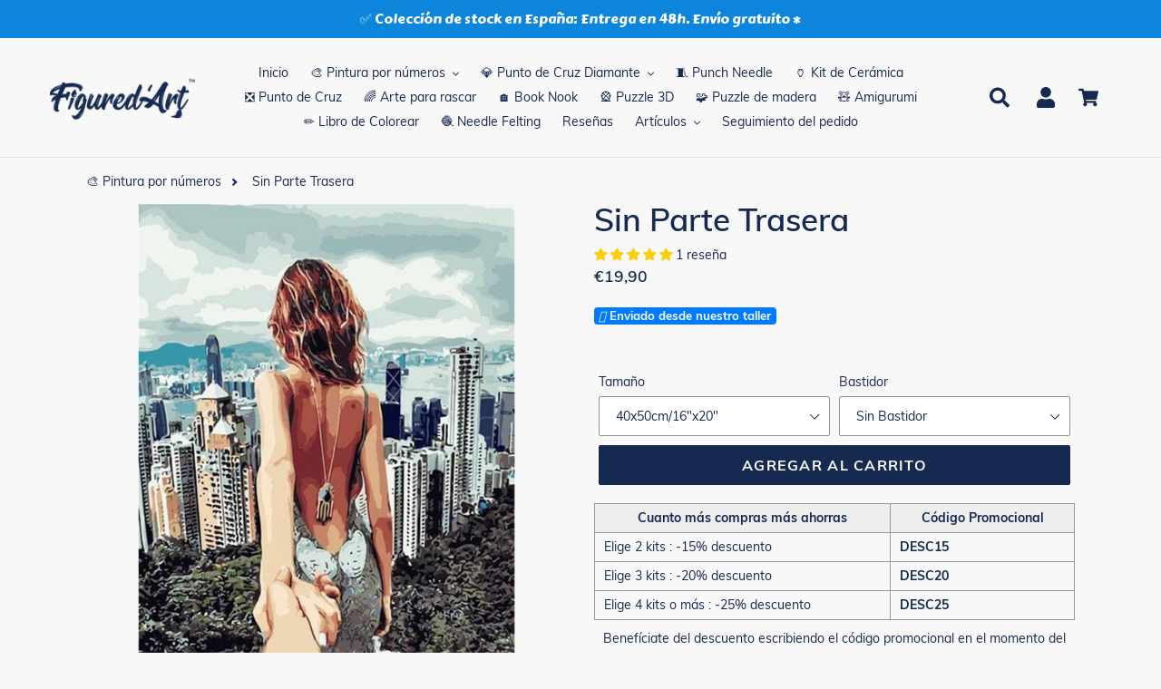

--- FILE ---
content_type: text/html; charset=utf-8
request_url: https://figuredart.es/products/sin-parte-trasera
body_size: 67637
content:

<!doctype html>
<html class="no-js" lang="es">
  <head>
     <script>(function(w,d,t,r,u){var f,n,i;w[u]=w[u]||[],f=function(){var o={ti:"25152181", enableAutoSpaTracking: true};o.q=w[u],w[u]=new UET(o),w[u].push("pageLoad")},n=d.createElement(t),n.src=r,n.async=1,n.onload=n.onreadystatechange=function(){var s=this.readyState;s&&s!=="loaded"&&s!=="complete"||(f(),n.onload=n.onreadystatechange=null)},i=d.getElementsByTagName(t)[0],i.parentNode.insertBefore(n,i)})(window,document,"script","//bat.bing.com/bat.js","uetq");</script>
    <script>window['otkConsent']={"ad_user_data":true,"ad_personalization":true,"ad_storage":true,"analytics_storage":true,"functionality_storage":false,"personalization_storage":false,"security_storage":false,"url_passthrough":true,"ads_data_redaction":true};function otValidateDefault(t){const a=t[0]??!1,e=t[1]??!1;if(a&&"consent"==a&&e&&"default"==e){const a=t[2]??{};if(Object.values(a).length){const t=Object.values(a).some((t=>"granted"==t));return!t}return!0}return!0}window.dataLayer=[],window.dataLayer.push=function(...t){t.forEach((t=>{otValidateDefault(t)?Array.prototype.push.call(this,t):console.log('g df',t)}))};function _gtag(){dataLayer.push(arguments)}window.OMG_CONSENT_EXTENSION_ENABLED=!1;const otConsentObserver=new MutationObserver((function(e){for(const t of e)if("childList"===t.type){const e=Array.from(t.addedNodes).filter((e=>"SCRIPT"===e.tagName&&1===e.nodeType));for(const t of e){const e=t.getAttribute("src");if(e&&e.includes("consentik-ex-"))return window.OMG_CONSENT_EXTENSION_ENABLED=!0,void otConsentObserver.disconnect()}}}));otConsentObserver.observe(document.documentElement,{childList:!0,subtree:!0}),window.dataLayer=window.dataLayer||[],function(e,t){e.otCookiesGCM={},e.otCookiesGCM={url_passthrough:!1,ads_data_redaction:!1,config:{ad_user_data:"denied",ad_personalization:"denied",ad_storage:"denied",analytics_storage:"denied",functionality_storage:"denied",personalization_storage:"denied",security_storage:"denied",wait_for_update:500, }},_gtag("consent","default",e.otCookiesGCM.config),addEventListener("DOMContentLoaded",(function(){const o=e.otkConsent;let n=function(e,t){const o=e+"=",n=decodeURIComponent(t.cookie),a=n.split(";");for(let e=0;e<a.length;e++){let t=a[e];for(;" "===t.charAt(0);)t=t.substring(1);if(0===t.indexOf(o))return t.substring(o.length,t.length)}return""}("cookiesNotification",t),a=!0;if(n&&e.OMG_CONSENT_EXTENSION_ENABLED){n=JSON.parse(n);const t=n[0].categoriesSelected;a=!t.includes("marketing"),e.otCookiesGCM.config={ad_user_data:o.ad_user_data&&t.includes("marketing")?"granted":"denied",ad_personalization:o.ad_personalization&&t.includes("marketing")?"granted":"denied",ad_storage:o.ad_storage&&t.includes("marketing")?"granted":"denied",analytics_storage:o.analytics_storage&&t.includes("analytics")?"granted":"denied",functionality_storage:o.functionality_storage&&t.includes("necessary")?"granted":"denied",personalization_storage:o.personalization_storage&&t.includes("preferences")?"granted":"denied",security_storage:o.security_storage&&t.includes("necessary")?"granted":"denied"},_gtag("consent","update",e.otCookiesGCM.config),_gtag({event:"OMG-cookie-GCM-update",data:e.otCookiesGCM.config})}e.otCookiesGCM.ads_data_redaction=e.otkConsent.ads_data_redaction&&a,e.otCookiesGCM.url_passthrough=e.otkConsent.url_passthrough,e.otCookiesGCM.ads_data_redaction&&_gtag("set","ads_data_redaction",e.otCookiesGCM.ads_data_redaction),e.otCookiesGCM.url_passthrough&&_gtag("set","url_passthrough",e.otCookiesGCM.url_passthrough)}))}(window,document);
</script>
    


    <meta name="facebook-domain-verification" content="uepzurycit6xebcva9t44omhw896ti" />
    <meta charset="utf-8">
    <meta http-equiv="X-UA-Compatible" content="IE=edge,chrome=1">
    <meta name="viewport" content="width=device-width,initial-scale=1">
    <meta name="theme-color" content="#0f5484">
    
    
    <link rel="canonical" href="https://figuredart.es/products/sin-parte-trasera">
    
    <style>
      /* change selected button background color VO Products Option Swatch app */
      #bcpo .bcpo-front-button-option:checked + .bcpo-front-button-label {
      background: #162950 !important;
      color: white !important;
      }
    </style><link rel="shortcut icon" href="//figuredart.es/cdn/shop/files/fav_32x32.png?v=1613755230" type="image/png"><title>Pintura por números - Sin Parte Trasera
&ndash; Figured&#39;Art</title><meta name="description" content="Desarrolla tu creatividad y pinta como un artista con este kit de pintura por números para adultos: Sin Parte Trasera. ¡Con este fácil método puedes llegar a pintar una preciosa obra de arte!">
    
    <script type="text/javascript" src="https://cdnjs.cloudflare.com/ajax/libs/lodash.js/4.17.21/lodash.min.js" defer="defer"></script>
   	
    <script src="https://code.jquery.com/jquery-2.2.4.min.js" crossorigin="anonymous" defer="defer"></script>
    
    <link rel="stylesheet" href="https://cdnjs.cloudflare.com/ajax/libs/font-awesome/4.7.0/css/font-awesome.min.css">


    
      <script src="//figuredart.es/cdn/shop/t/48/assets/bootstrap.min.js?v=35271929837704850651706095330" defer="defer"></script>
      <link rel="preload" as="style" href="//figuredart.es/cdn/shop/t/48/assets/bootstrap.min.css?v=90869400946681534311706095330" onload="this.onload=null;this.rel='stylesheet'">
      <noscript><link rel="stylesheet" href="//figuredart.es/cdn/shop/t/48/assets/bootstrap.min.css?v=90869400946681534311706095330"></noscript><link href="//figuredart.es/cdn/shop/t/48/assets/theme.css?v=151029903033975213521706095330" rel="stylesheet" type="text/css" media="all" />
    <script>
      var theme = {
        strings: {
          addToCart: "Agregar al carrito",
          soldOut: "Agotado",
          unavailable: "No disponible",
          regularPrice: "Precio habitual",
          sale: "Oferta",
          showMore: "Ver más",
          showLess: "Mostrar menos",
          addressError: "No se puede encontrar esa dirección",
          addressNoResults: "No results for that address",
          addressQueryLimit: "Se ha excedido el límite de uso de la API de Google . Considere la posibilidad de actualizar a un \u003ca href=\"https:\/\/developers.google.com\/maps\/premium\/usage-limits\"\u003ePlan Premium\u003c\/a\u003e.",
          authError: "Hubo un problema de autenticación con su cuenta de Google Maps.",
          newWindow: "Abre en una nueva ventana.",
          external: "Abre sitio externo.",
          newWindowExternal: "Abre sitio externo externo en una nueva ventana."
        },
        moneyFormat: "€{{amount_with_comma_separator}}"
      }

        document.documentElement.className = document.documentElement.className.replace('no-js', 'js');
    </script><script src="//figuredart.es/cdn/shop/t/48/assets/lazysizes.js?v=68441465964607740661706095330" async="async"></script>
    <script src="//figuredart.es/cdn/shop/t/48/assets/vendor.js?v=176935521799461138551706095330" defer="defer"></script>
    <script src="//figuredart.es/cdn/shop/t/48/assets/theme.js?v=64470822087185667511739334540" defer="defer"></script>

	
	
    
      <script>window.performance && window.performance.mark && window.performance.mark('shopify.content_for_header.start');</script><meta name="google-site-verification" content="qm08A0Og61k9BX4wXiR4QJ6hSKytGBVEPWQhHRKLfKo">
<meta id="shopify-digital-wallet" name="shopify-digital-wallet" content="/26502725680/digital_wallets/dialog">
<meta name="shopify-checkout-api-token" content="a01ee63fcfc8298b74fbf34dc9201ed5">
<meta id="in-context-paypal-metadata" data-shop-id="26502725680" data-venmo-supported="false" data-environment="production" data-locale="es_ES" data-paypal-v4="true" data-currency="EUR">
<link rel="alternate" hreflang="x-default" href="https://figuredart.es/products/sin-parte-trasera">
<link rel="alternate" hreflang="es-ES" href="https://figuredart.es/products/sin-parte-trasera">
<link rel="alternate" hreflang="es-MX" href="https://figuredart.mx/products/sin-parte-trasera">
<link rel="alternate" type="application/json+oembed" href="https://figuredart.es/products/sin-parte-trasera.oembed">
<script async="async" src="/checkouts/internal/preloads.js?locale=es-ES"></script>
<script id="shopify-features" type="application/json">{"accessToken":"a01ee63fcfc8298b74fbf34dc9201ed5","betas":["rich-media-storefront-analytics"],"domain":"figuredart.es","predictiveSearch":true,"shopId":26502725680,"locale":"es"}</script>
<script>var Shopify = Shopify || {};
Shopify.shop = "es-figuredart.myshopify.com";
Shopify.locale = "es";
Shopify.currency = {"active":"EUR","rate":"1.0"};
Shopify.country = "ES";
Shopify.theme = {"name":"CNY label change Live-Cop-Jan-24-2024","id":158042423634,"schema_name":"Debut","schema_version":"11.0.1","theme_store_id":null,"role":"main"};
Shopify.theme.handle = "null";
Shopify.theme.style = {"id":null,"handle":null};
Shopify.cdnHost = "figuredart.es/cdn";
Shopify.routes = Shopify.routes || {};
Shopify.routes.root = "/";</script>
<script type="module">!function(o){(o.Shopify=o.Shopify||{}).modules=!0}(window);</script>
<script>!function(o){function n(){var o=[];function n(){o.push(Array.prototype.slice.apply(arguments))}return n.q=o,n}var t=o.Shopify=o.Shopify||{};t.loadFeatures=n(),t.autoloadFeatures=n()}(window);</script>
<script id="shop-js-analytics" type="application/json">{"pageType":"product"}</script>
<script defer="defer" async type="module" src="//figuredart.es/cdn/shopifycloud/shop-js/modules/v2/client.init-shop-cart-sync_CKHg5p7x.es.esm.js"></script>
<script defer="defer" async type="module" src="//figuredart.es/cdn/shopifycloud/shop-js/modules/v2/chunk.common_DkoBXfB9.esm.js"></script>
<script type="module">
  await import("//figuredart.es/cdn/shopifycloud/shop-js/modules/v2/client.init-shop-cart-sync_CKHg5p7x.es.esm.js");
await import("//figuredart.es/cdn/shopifycloud/shop-js/modules/v2/chunk.common_DkoBXfB9.esm.js");

  window.Shopify.SignInWithShop?.initShopCartSync?.({"fedCMEnabled":true,"windoidEnabled":true});

</script>
<script>(function() {
  var isLoaded = false;
  function asyncLoad() {
    if (isLoaded) return;
    isLoaded = true;
    var urls = ["https:\/\/cdn.autoketing.org\/sdk-cdn\/sales-pop\/dist\/sales-pop-embed.js?t=1664020628636414936\u0026shop=es-figuredart.myshopify.com","https:\/\/cdn.nfcube.com\/instafeed-d0478fe1b35fae14878f980159b1af1a.js?shop=es-figuredart.myshopify.com","https:\/\/cartconvert-scripts.esc-apps-cdn.com\/client.js?disableCart=0\u0026disableProduct=0\u0026disablePopup=0\u0026disablePopupCart=0\u0026shop=es-figuredart.myshopify.com","https:\/\/cdn.hextom.com\/js\/eventpromotionbar.js?shop=es-figuredart.myshopify.com","https:\/\/bigblueprod-fast-tags.web.app\/shopify\/main.js?shop=es-figuredart.myshopify.com#eyJhbGciOiJFUzI1NiIsImtpZCI6InExZHNwamdqdGUiLCJ0eXAiOiJKV1QifQ.eyJleHAiOjE3NjY0NjQxNDEsImlzcyI6Imh0dHBzOi8vY2hlY2tvdXQtYXBpLmJp","https:\/\/bigblueprod-fast-tags.web.app\/shopify\/2.js?shop=es-figuredart.myshopify.com#Z2JsdWUuY28vIiwic3ViIjoic19maWd1MDAwMSJ9.6J33ev8dFgCTyEGylOqBI0anGbTBRZbIQj0n3jLERG8wWd0p5Yg0D79Nq6T07Ol87JA_sCwpTWhj_SctbcRi7w"];
    for (var i = 0; i < urls.length; i++) {
      var s = document.createElement('script');
      s.type = 'text/javascript';
      s.async = true;
      s.src = urls[i];
      var x = document.getElementsByTagName('script')[0];
      x.parentNode.insertBefore(s, x);
    }
  };
  if(window.attachEvent) {
    window.attachEvent('onload', asyncLoad);
  } else {
    window.addEventListener('load', asyncLoad, false);
  }
})();</script>
<script id="__st">var __st={"a":26502725680,"offset":3600,"reqid":"667e4798-e0f4-471f-9654-06fd46fa59f3-1766240959","pageurl":"figuredart.es\/products\/sin-parte-trasera","u":"ced441bc4b49","p":"product","rtyp":"product","rid":3873788002352};</script>
<script>window.ShopifyPaypalV4VisibilityTracking = true;</script>
<script id="captcha-bootstrap">!function(){'use strict';const t='contact',e='account',n='new_comment',o=[[t,t],['blogs',n],['comments',n],[t,'customer']],c=[[e,'customer_login'],[e,'guest_login'],[e,'recover_customer_password'],[e,'create_customer']],r=t=>t.map((([t,e])=>`form[action*='/${t}']:not([data-nocaptcha='true']) input[name='form_type'][value='${e}']`)).join(','),a=t=>()=>t?[...document.querySelectorAll(t)].map((t=>t.form)):[];function s(){const t=[...o],e=r(t);return a(e)}const i='password',u='form_key',d=['recaptcha-v3-token','g-recaptcha-response','h-captcha-response',i],f=()=>{try{return window.sessionStorage}catch{return}},m='__shopify_v',_=t=>t.elements[u];function p(t,e,n=!1){try{const o=window.sessionStorage,c=JSON.parse(o.getItem(e)),{data:r}=function(t){const{data:e,action:n}=t;return t[m]||n?{data:e,action:n}:{data:t,action:n}}(c);for(const[e,n]of Object.entries(r))t.elements[e]&&(t.elements[e].value=n);n&&o.removeItem(e)}catch(o){console.error('form repopulation failed',{error:o})}}const l='form_type',E='cptcha';function T(t){t.dataset[E]=!0}const w=window,h=w.document,L='Shopify',v='ce_forms',y='captcha';let A=!1;((t,e)=>{const n=(g='f06e6c50-85a8-45c8-87d0-21a2b65856fe',I='https://cdn.shopify.com/shopifycloud/storefront-forms-hcaptcha/ce_storefront_forms_captcha_hcaptcha.v1.5.2.iife.js',D={infoText:'Protegido por hCaptcha',privacyText:'Privacidad',termsText:'Términos'},(t,e,n)=>{const o=w[L][v],c=o.bindForm;if(c)return c(t,g,e,D).then(n);var r;o.q.push([[t,g,e,D],n]),r=I,A||(h.body.append(Object.assign(h.createElement('script'),{id:'captcha-provider',async:!0,src:r})),A=!0)});var g,I,D;w[L]=w[L]||{},w[L][v]=w[L][v]||{},w[L][v].q=[],w[L][y]=w[L][y]||{},w[L][y].protect=function(t,e){n(t,void 0,e),T(t)},Object.freeze(w[L][y]),function(t,e,n,w,h,L){const[v,y,A,g]=function(t,e,n){const i=e?o:[],u=t?c:[],d=[...i,...u],f=r(d),m=r(i),_=r(d.filter((([t,e])=>n.includes(e))));return[a(f),a(m),a(_),s()]}(w,h,L),I=t=>{const e=t.target;return e instanceof HTMLFormElement?e:e&&e.form},D=t=>v().includes(t);t.addEventListener('submit',(t=>{const e=I(t);if(!e)return;const n=D(e)&&!e.dataset.hcaptchaBound&&!e.dataset.recaptchaBound,o=_(e),c=g().includes(e)&&(!o||!o.value);(n||c)&&t.preventDefault(),c&&!n&&(function(t){try{if(!f())return;!function(t){const e=f();if(!e)return;const n=_(t);if(!n)return;const o=n.value;o&&e.removeItem(o)}(t);const e=Array.from(Array(32),(()=>Math.random().toString(36)[2])).join('');!function(t,e){_(t)||t.append(Object.assign(document.createElement('input'),{type:'hidden',name:u})),t.elements[u].value=e}(t,e),function(t,e){const n=f();if(!n)return;const o=[...t.querySelectorAll(`input[type='${i}']`)].map((({name:t})=>t)),c=[...d,...o],r={};for(const[a,s]of new FormData(t).entries())c.includes(a)||(r[a]=s);n.setItem(e,JSON.stringify({[m]:1,action:t.action,data:r}))}(t,e)}catch(e){console.error('failed to persist form',e)}}(e),e.submit())}));const S=(t,e)=>{t&&!t.dataset[E]&&(n(t,e.some((e=>e===t))),T(t))};for(const o of['focusin','change'])t.addEventListener(o,(t=>{const e=I(t);D(e)&&S(e,y())}));const B=e.get('form_key'),M=e.get(l),P=B&&M;t.addEventListener('DOMContentLoaded',(()=>{const t=y();if(P)for(const e of t)e.elements[l].value===M&&p(e,B);[...new Set([...A(),...v().filter((t=>'true'===t.dataset.shopifyCaptcha))])].forEach((e=>S(e,t)))}))}(h,new URLSearchParams(w.location.search),n,t,e,['guest_login'])})(!0,!0)}();</script>
<script integrity="sha256-4kQ18oKyAcykRKYeNunJcIwy7WH5gtpwJnB7kiuLZ1E=" data-source-attribution="shopify.loadfeatures" defer="defer" src="//figuredart.es/cdn/shopifycloud/storefront/assets/storefront/load_feature-a0a9edcb.js" crossorigin="anonymous"></script>
<script data-source-attribution="shopify.dynamic_checkout.dynamic.init">var Shopify=Shopify||{};Shopify.PaymentButton=Shopify.PaymentButton||{isStorefrontPortableWallets:!0,init:function(){window.Shopify.PaymentButton.init=function(){};var t=document.createElement("script");t.src="https://figuredart.es/cdn/shopifycloud/portable-wallets/latest/portable-wallets.es.js",t.type="module",document.head.appendChild(t)}};
</script>
<script data-source-attribution="shopify.dynamic_checkout.buyer_consent">
  function portableWalletsHideBuyerConsent(e){var t=document.getElementById("shopify-buyer-consent"),n=document.getElementById("shopify-subscription-policy-button");t&&n&&(t.classList.add("hidden"),t.setAttribute("aria-hidden","true"),n.removeEventListener("click",e))}function portableWalletsShowBuyerConsent(e){var t=document.getElementById("shopify-buyer-consent"),n=document.getElementById("shopify-subscription-policy-button");t&&n&&(t.classList.remove("hidden"),t.removeAttribute("aria-hidden"),n.addEventListener("click",e))}window.Shopify?.PaymentButton&&(window.Shopify.PaymentButton.hideBuyerConsent=portableWalletsHideBuyerConsent,window.Shopify.PaymentButton.showBuyerConsent=portableWalletsShowBuyerConsent);
</script>
<script data-source-attribution="shopify.dynamic_checkout.cart.bootstrap">document.addEventListener("DOMContentLoaded",(function(){function t(){return document.querySelector("shopify-accelerated-checkout-cart, shopify-accelerated-checkout")}if(t())Shopify.PaymentButton.init();else{new MutationObserver((function(e,n){t()&&(Shopify.PaymentButton.init(),n.disconnect())})).observe(document.body,{childList:!0,subtree:!0})}}));
</script>
<link id="shopify-accelerated-checkout-styles" rel="stylesheet" media="screen" href="https://figuredart.es/cdn/shopifycloud/portable-wallets/latest/accelerated-checkout-backwards-compat.css" crossorigin="anonymous">
<style id="shopify-accelerated-checkout-cart">
        #shopify-buyer-consent {
  margin-top: 1em;
  display: inline-block;
  width: 100%;
}

#shopify-buyer-consent.hidden {
  display: none;
}

#shopify-subscription-policy-button {
  background: none;
  border: none;
  padding: 0;
  text-decoration: underline;
  font-size: inherit;
  cursor: pointer;
}

#shopify-subscription-policy-button::before {
  box-shadow: none;
}

      </style>

<script>window.performance && window.performance.mark && window.performance.mark('shopify.content_for_header.end');</script>
    
	

    <meta name="google-site-verification" content="qDYjW9l4KSlEU3G5T0hE4QqBBsJ8qtXSXx1sozmtCHo" />
<meta name="google-site-verification" content="qm08A0Og61k9BX4wXiR4QJ6hSKytGBVEPWQhHRKLfKo" />
  <script src="//cdn.shopify.com/s/files/1/0603/7530/2276/t/1/assets/globo_checkout.js" type="text/javascript"></script>

<!-- verify Bing -->
<script>(function(w,d,t,r,u){var f,n,i;w[u]=w[u]||[],f=function(){var o={ti:"25152181"};o.q=w[u],w[u]=new UET(o),w[u].push("pageLoad")},n=d.createElement(t),n.src=r,n.async=1,n.onload=n.onreadystatechange=function(){var s=this.readyState;s&&s!=="loaded"&&s!=="complete"||(f(),n.onload=n.onreadystatechange=null)},i=d.getElementsByTagName(t)[0],i.parentNode.insertBefore(n,i)})(window,document,"script","//bat.bing.com/bat.js","uetq");</script>

<!-- Google Fonts -->
<link rel="stylesheet" type="text/css" href="//fonts.googleapis.com/css?family=Carter+One" />

<script type="text/javascript">
  
  gtag('event', 'page_view', {
    ecomm_prodid: 'shopify_FR_3873788002352_39427452796998',
    ecomm_pagetype: 'product',
    ecomm_totalvalue: 19.90
  });
  
</script>

<!-- Global site tag (gtag.js) - Google Analytics 4 -->
<script async src="https://www.googletagmanager.com/gtag/js?id=G-YNR6DVTFWR"></script>
<script>
  window.dataLayer = window.dataLayer || [];
  function gtag(){dataLayer.push(arguments);}
  gtag('js', new Date());

  gtag('config', 'G-YNR6DVTFWR');
</script>

<!-- BeginShopPopAddon -->
<script>  Shopify.shopPopSettings = {"proof_enabled":true,"proof_show_add_to_cart":true,"proof_mobile_enabled":true,"proof_mobile_position":"Bottom","proof_desktop_position":"Bottom Left","proof_show_on_product_page":true,"proof_hide_notification_after":30,"proof_display_time":8,"proof_interval_time":10,"proof_order_random":false,"proof_fetch_count":30,"proof_cycle":true,"proof_anonymize":true,"proof_anonymize_text":"Un Client","proof_hours_before_obscure":48,"proof_sequential":true,"proof_top":10,"proof_left":10,"proof_right":10,"proof_bottom":10,"proof_background_color":"#FFFFFF","proof_font_color":"#000000","proof_custom_css":null,"proof_border_radius":40,"proof_first_interval_time":1,"proof_locale":"fr"};</script><!-- EndShopPopAddon -->

<meta name="google-site-verification" content="PB2mLIxQDS2myjoSYVP9DFEK_YSGDFBU9D3Td1bigfA" />
<script src="//staticxx.s3.amazonaws.com/aio_stats_lib_v1.min.js?v=1.0"></script>

<!--  ShopInformation -->
<div id="care-cart-shop-information" style="display:none">
  {"domain":"es-figuredart.myshopify.com" }
</div>
<!--  ShopInformation -->

<!-- Abandoned Cart Information -->
<div id="care-cart-customer-information" style="display:none">
  {"id":"", "email":"","default_address":null,"first_name":"","last_name":"","name":"" }
</div>
<!-- Abandoned Cart Information -->
    
    
    

    <!-- Font Awesome -->
    <script src="https://kit.fontawesome.com/5273465c31.js" crossorigin="anonymous" defer="defer"></script>
    
    <!-- Google Fonts -->
	<link rel="stylesheet" type="text/css" href="//fonts.googleapis.com/css?family=Carter+One" />
 
    <!--begin-bc-sf-filter-css-->
      
    <!--end-bc-sf-filter-css-->
      
      <!-- begin Figured'Art features + fixes -->
      <!-- We must put figured-art snippet in the head, because some CSS must apply before DOM init -->
      



<script>
  var faConfig = {
    permanent_domain: 'es-figuredart.myshopify.com',
    country_code: 'es', // infer the country code by domain name
    locale: 'es',  // page related locale, USA/UK have the same locale code (en)
    user_country_code: 'es', // user country
    enable_autocomplete_custom_name_dropdown: true,
    enable_collapsible_description: true,
    collapsible_descClassName: '.boost-pfs-filter-collection-description.rte',
    enable_width_optimized_site_nav: true,
    sku_list_url: '//figuredart.es/cdn/shop/t/48/assets/figured-art.sku-list.es.js?v=122312584620425520971761028318',
    template_suffix: '',
    page_type: 'product'
  };

  console.debug("Figured'Art Config:", faConfig);
</script>

<script src="//figuredart.es/cdn/shop/t/48/assets/figured-art.js?v=80078039385819308591706095388" defer></script>









  
      <link href="//figuredart.es/cdn/shop/t/48/assets/figured-art.site-nav.css?v=95471668231127540031706095330" rel="stylesheet" type="text/css" media="all" />
  


<link href="//figuredart.es/cdn/shop/t/48/assets/figured-art.css?v=96256626465664991861706095388" rel="stylesheet" type="text/css" media="all" />

      <!-- end Figured'Art features + fixes -->


 <!--begin-boost-pfs-filter-css-->
   <link rel="preload stylesheet" href="//figuredart.es/cdn/shop/t/48/assets/boost-pfs-instant-search.css?v=146474835330714392691706095330" as="style"><link href="//figuredart.es/cdn/shop/t/48/assets/boost-pfs-custom.css?v=169983785613459807721706095330" rel="stylesheet" type="text/css" media="all" />
<style data-id="boost-pfs-style">
    .boost-pfs-filter-option-title-text {color: rgba(228,77,77,1);font-size: 20px;font-weight: 800;text-transform: capitalize;}

   .boost-pfs-filter-tree-v .boost-pfs-filter-option-title-text:before {border-top-color: rgba(228,77,77,1);}
    .boost-pfs-filter-tree-v .boost-pfs-filter-option.boost-pfs-filter-option-collapsed .boost-pfs-filter-option-title-text:before {border-bottom-color: rgba(228,77,77,1);}
    .boost-pfs-filter-tree-h .boost-pfs-filter-option-title-heading:before {border-right-color: rgba(228,77,77,1);
        border-bottom-color: rgba(228,77,77,1);}

    .boost-pfs-filter-refine-by .boost-pfs-filter-option-title h3 {}

    .boost-pfs-filter-option-content .boost-pfs-filter-option-item-list .boost-pfs-filter-option-item button,
    .boost-pfs-filter-option-content .boost-pfs-filter-option-item-list .boost-pfs-filter-option-item .boost-pfs-filter-button,
    .boost-pfs-filter-option-range-amount input,
    .boost-pfs-filter-tree-v .boost-pfs-filter-refine-by .boost-pfs-filter-refine-by-items .refine-by-item,
    .boost-pfs-filter-refine-by-wrapper-v .boost-pfs-filter-refine-by .boost-pfs-filter-refine-by-items .refine-by-item,
    .boost-pfs-filter-refine-by .boost-pfs-filter-option-title,
    .boost-pfs-filter-refine-by .boost-pfs-filter-refine-by-items .refine-by-item>a,
    .boost-pfs-filter-refine-by>span,
    .boost-pfs-filter-clear,
    .boost-pfs-filter-clear-all{}
    .boost-pfs-filter-tree-h .boost-pfs-filter-pc .boost-pfs-filter-refine-by-items .refine-by-item .boost-pfs-filter-clear .refine-by-type,
    .boost-pfs-filter-refine-by-wrapper-h .boost-pfs-filter-pc .boost-pfs-filter-refine-by-items .refine-by-item .boost-pfs-filter-clear .refine-by-type {}

    .boost-pfs-filter-option-multi-level-collections .boost-pfs-filter-option-multi-level-list .boost-pfs-filter-option-item .boost-pfs-filter-button-arrow .boost-pfs-arrow:before,
    .boost-pfs-filter-option-multi-level-tag .boost-pfs-filter-option-multi-level-list .boost-pfs-filter-option-item .boost-pfs-filter-button-arrow .boost-pfs-arrow:before {}

    .boost-pfs-filter-refine-by-wrapper-v .boost-pfs-filter-refine-by .boost-pfs-filter-refine-by-items .refine-by-item .boost-pfs-filter-clear:after,
    .boost-pfs-filter-refine-by-wrapper-v .boost-pfs-filter-refine-by .boost-pfs-filter-refine-by-items .refine-by-item .boost-pfs-filter-clear:before,
    .boost-pfs-filter-tree-v .boost-pfs-filter-refine-by .boost-pfs-filter-refine-by-items .refine-by-item .boost-pfs-filter-clear:after,
    .boost-pfs-filter-tree-v .boost-pfs-filter-refine-by .boost-pfs-filter-refine-by-items .refine-by-item .boost-pfs-filter-clear:before,
    .boost-pfs-filter-refine-by-wrapper-h .boost-pfs-filter-pc .boost-pfs-filter-refine-by-items .refine-by-item .boost-pfs-filter-clear:after,
    .boost-pfs-filter-refine-by-wrapper-h .boost-pfs-filter-pc .boost-pfs-filter-refine-by-items .refine-by-item .boost-pfs-filter-clear:before,
    .boost-pfs-filter-tree-h .boost-pfs-filter-pc .boost-pfs-filter-refine-by-items .refine-by-item .boost-pfs-filter-clear:after,
    .boost-pfs-filter-tree-h .boost-pfs-filter-pc .boost-pfs-filter-refine-by-items .refine-by-item .boost-pfs-filter-clear:before {}
    .boost-pfs-filter-option-range-slider .noUi-value-horizontal {}

    .boost-pfs-filter-tree-mobile-button button,
    .boost-pfs-filter-top-sorting-mobile button {}
    .boost-pfs-filter-top-sorting-mobile button>span:after {}
  </style>

 <!--end-boost-pfs-filter-css-->

 
<!-- BEGIN app block: shopify://apps/consentik-cookie/blocks/omega-cookies-notification/13cba824-a338-452e-9b8e-c83046a79f21 --><script type="text/javascript" src="https://cdn.shopify.com/extensions/019b365b-818b-7443-93b2-10b8e760c88c/consentik-ex-202512191825/assets/jQueryOT.min.js" defer></script>

<script>
    window.otCKAppData = {};
    var otCKRequestDataInfo = {};
    var otCKRootLink = '';
    var otCKSettings = {};
    window.OCBCookies = []
    window.OCBCategories = []
    window['otkConsent'] = window['otkConsent'] || {};
    window.otJQuerySource = "https://cdn.shopify.com/extensions/019b365b-818b-7443-93b2-10b8e760c88c/consentik-ex-202512191825/assets/jQueryOT.min.js"
</script>



    <script>
        console.log('UN ACTIVE CROSS', )
        function __remvoveCookie(name) {
            document.cookie = name + '=; expires=Thu, 01 Jan 1970 00:00:00 UTC; path=/;';
        }

        __remvoveCookie('__cross_accepted');
    </script>





    <script>
        let otCKEnableDebugger = 0;
    </script>


    <script>
        window.otResetConsentData = {"oldKey":null,"current":"_consentik_cookie","consent":[]};
    </script>



    <script>
        window.cstCookiesData = {"rootLink":"https://apps.consentik.com/consentik","cookies":[{"id":14452935,"cookie_status":true,"cookie_name":"_ab","cookie_description":"Used in connection with access to admin.","category_id":42714,"platform":"Shopify","domain":"shopify.com","retention_period":"session","privacy_link":null,"wildcard":false,"expired_time":"session","type":null},{"id":14452936,"cookie_status":true,"cookie_name":"_secure_session_id","cookie_description":"Used in connection with navigation through a storefront.\r\n","category_id":42714,"platform":"Shopify","domain":"shopify.com","retention_period":"session","privacy_link":null,"wildcard":false,"expired_time":"session","type":null},{"id":14452937,"cookie_status":true,"cookie_name":"Cart","cookie_description":"Used in connection with shopping cart.\r\n","category_id":42714,"platform":"Shopify","domain":"shopify.com","retention_period":"14 days","privacy_link":null,"wildcard":false,"expired_time":"14 days","type":null},{"id":14452938,"cookie_status":true,"cookie_name":"cart_currency","cookie_description":"Used in connection with shopping cart.\r\n","category_id":42714,"platform":"Shopify","domain":"shopify.com","retention_period":"14 days","privacy_link":null,"wildcard":false,"expired_time":"14 days","type":null},{"id":14452939,"cookie_status":true,"cookie_name":"cart_sig","cookie_description":"Used in connection with checkout.\r\n","category_id":42714,"platform":"Shopify","domain":"shopify.com","retention_period":"14 days","privacy_link":null,"wildcard":false,"expired_time":"14 days","type":null},{"id":14452940,"cookie_status":true,"cookie_name":"cart_ts","cookie_description":"Used in connection with checkout.\r\n","category_id":42714,"platform":"Shopify","domain":"shopify.com","retention_period":"14 days","privacy_link":null,"wildcard":false,"expired_time":"14 days","type":null},{"id":14452941,"cookie_status":true,"cookie_name":"cart_ver","cookie_description":"Used in connection with shopping cart.\r\n","category_id":42714,"platform":"Shopify","domain":"","retention_period":"2 weeks","privacy_link":null,"wildcard":false,"expired_time":"2 weeks","type":null},{"id":14452942,"cookie_status":true,"cookie_name":"checkout","cookie_description":"Used in connection with checkout.","category_id":42714,"platform":null,"domain":null,"retention_period":null,"privacy_link":null,"wildcard":false,"expired_time":null,"type":null},{"id":14452943,"cookie_status":true,"cookie_name":"checkout_token","cookie_description":"Used in connection with checkout.\r\n","category_id":42714,"platform":"Shopify","domain":"shopify.com","retention_period":"14 days","privacy_link":null,"wildcard":false,"expired_time":"14 days","type":null},{"id":14452944,"cookie_status":true,"cookie_name":"cookietest","cookie_description":"Used in connection with navigation through a storefront.","category_id":42714,"platform":null,"domain":null,"retention_period":null,"privacy_link":null,"wildcard":false,"expired_time":null,"type":null},{"id":14452945,"cookie_status":true,"cookie_name":"master_device_id","cookie_description":"Used in connection with merchant login.","category_id":42714,"platform":null,"domain":null,"retention_period":null,"privacy_link":null,"wildcard":false,"expired_time":null,"type":null},{"id":14452946,"cookie_status":true,"cookie_name":"previous_checkout_token","cookie_description":"Used in connection with checkout.","category_id":42714,"platform":null,"domain":null,"retention_period":null,"privacy_link":null,"wildcard":false,"expired_time":null,"type":null},{"id":14452947,"cookie_status":true,"cookie_name":"previous_step","cookie_description":"Used in connection with checkout.","category_id":42714,"platform":null,"domain":null,"retention_period":null,"privacy_link":null,"wildcard":false,"expired_time":null,"type":null},{"id":14452948,"cookie_status":true,"cookie_name":"remember_me","cookie_description":"Used in connection with checkout.","category_id":42714,"platform":null,"domain":null,"retention_period":null,"privacy_link":null,"wildcard":false,"expired_time":null,"type":null},{"id":14452949,"cookie_status":true,"cookie_name":"Secret","cookie_description":"Used in connection with checkout.\r\n","category_id":42714,"platform":"Shopify","domain":"shopify.com","retention_period":"14 days","privacy_link":null,"wildcard":false,"expired_time":"14 days","type":null},{"id":14452950,"cookie_status":true,"cookie_name":"Secure_customer_sig","cookie_description":"Used in connection with customer login.\r\n","category_id":42714,"platform":"Shopify","domain":"shopify.com","retention_period":"2 years","privacy_link":null,"wildcard":false,"expired_time":"2 years","type":null},{"id":14452951,"cookie_status":true,"cookie_name":"storefront_digest","cookie_description":"Used in connection with customer login.\r\n","category_id":42714,"platform":"Shopify","domain":"shopify.com","retention_period":"2 years","privacy_link":null,"wildcard":false,"expired_time":"2 years","type":null},{"id":14452952,"cookie_status":true,"cookie_name":"_shopify_country","cookie_description":"For shops where pricing currency/country set from GeoIP, that cookie stores the country we've detected. This cookie helps avoid doing GeoIP lookups after the first request.","category_id":42714,"platform":"Shopify","domain":"","retention_period":"session","privacy_link":null,"wildcard":false,"expired_time":"session","type":null},{"id":14452953,"cookie_status":true,"cookie_name":"_shopify_m","cookie_description":"Used for managing customer privacy settings.","category_id":42714,"platform":null,"domain":null,"retention_period":null,"privacy_link":null,"wildcard":false,"expired_time":null,"type":null},{"id":14452954,"cookie_status":true,"cookie_name":"_shopify_tm","cookie_description":"Used for managing customer privacy settings.","category_id":42714,"platform":null,"domain":null,"retention_period":null,"privacy_link":null,"wildcard":false,"expired_time":null,"type":null},{"id":14452955,"cookie_status":true,"cookie_name":"_shopify_tw","cookie_description":"Used for managing customer privacy settings.","category_id":42714,"platform":null,"domain":null,"retention_period":null,"privacy_link":null,"wildcard":false,"expired_time":null,"type":null},{"id":14452956,"cookie_status":true,"cookie_name":"_storefront_u","cookie_description":"Used to facilitate updating customer account information.","category_id":42714,"platform":null,"domain":null,"retention_period":null,"privacy_link":null,"wildcard":false,"expired_time":null,"type":null},{"id":14452957,"cookie_status":true,"cookie_name":"_tracking_consent","cookie_description":"Tracking preferences.\r\n","category_id":42714,"platform":"Shopify","domain":"shopify.com","retention_period":"2 years","privacy_link":null,"wildcard":false,"expired_time":"2 years","type":null},{"id":14452958,"cookie_status":true,"cookie_name":"tracked_start_checkout","cookie_description":"Utilizzato in connessione con il checkout.","category_id":42714,"platform":"Shopify","domain":"shopify.com","retention_period":"2 years","privacy_link":null,"wildcard":false,"expired_time":"2 years","type":null},{"id":14452959,"cookie_status":true,"cookie_name":"_Brochure_session","cookie_description":"Used in connection with browsing through site.\r\n","category_id":42714,"platform":"Shopify","domain":"shopify.com","retention_period":"2 years","privacy_link":null,"wildcard":false,"expired_time":"2 years","type":null},{"id":14452960,"cookie_status":true,"cookie_name":"identity_state","cookie_description":"Used in connection with customer authentication","category_id":42714,"platform":null,"domain":null,"retention_period":null,"privacy_link":null,"wildcard":false,"expired_time":null,"type":null},{"id":14452961,"cookie_status":true,"cookie_name":"identity_state_<<id>>","cookie_description":"Used in connection with customer authentication","category_id":42714,"platform":null,"domain":null,"retention_period":null,"privacy_link":null,"wildcard":false,"expired_time":null,"type":null},{"id":14452962,"cookie_status":true,"cookie_name":"identity_customer_account_number","cookie_description":"Used in connection with customer authentication","category_id":42714,"platform":null,"domain":null,"retention_period":null,"privacy_link":null,"wildcard":false,"expired_time":null,"type":null},{"id":14452963,"cookie_status":true,"cookie_name":"_consentik_cookie_*","cookie_description":"Used to save customer's consent","category_id":42715,"platform":null,"domain":null,"retention_period":null,"privacy_link":null,"wildcard":false,"expired_time":null,"type":null},{"id":14452964,"cookie_status":true,"cookie_name":"cookiesNotification","cookie_description":"Stores the user's cookie consent state for the current domain","category_id":42715,"platform":"Consentik","domain":"","retention_period":"","privacy_link":null,"wildcard":false,"expired_time":"","type":null},{"id":14452965,"cookie_status":true,"cookie_name":"_landing_page","cookie_description":"Track landing pages.\r\n","category_id":42717,"platform":"Shopify","domain":"shopify.com","retention_period":"2 years","privacy_link":null,"wildcard":false,"expired_time":"2 years","type":null},{"id":14452966,"cookie_status":true,"cookie_name":"_orig_referrer","cookie_description":"Track landing pages.\r\n","category_id":42717,"platform":"Shopify","domain":"shopify.com","retention_period":"2 years","privacy_link":null,"wildcard":false,"expired_time":"2 years","type":null},{"id":14452967,"cookie_status":true,"cookie_name":"_s","cookie_description":"Shopify analytics.\r\n","category_id":42717,"platform":"Shopify","domain":"shopify.com","retention_period":"2 years","privacy_link":null,"wildcard":false,"expired_time":"2 years","type":null},{"id":14452968,"cookie_status":true,"cookie_name":"_shopify_d","cookie_description":"Shopify analytics.","category_id":42717,"platform":null,"domain":null,"retention_period":null,"privacy_link":null,"wildcard":false,"expired_time":null,"type":null},{"id":14452969,"cookie_status":true,"cookie_name":"_shopify_fs","cookie_description":"Shopify analytics.\r\n","category_id":42717,"platform":"Shopify","domain":"shopify.com","retention_period":"2 years","privacy_link":null,"wildcard":false,"expired_time":"2 years","type":null},{"id":14452970,"cookie_status":true,"cookie_name":"_shopify_s","cookie_description":"Shopify analytics.\r\n","category_id":42717,"platform":"Shopify","domain":"shopify.com","retention_period":"2 years","privacy_link":null,"wildcard":false,"expired_time":"2 years","type":null},{"id":14452971,"cookie_status":true,"cookie_name":"_shopify_sa_p","cookie_description":"Shopify analytics relating to marketing & referrals.\r\n","category_id":42717,"platform":"Shopify","domain":"shopify.com","retention_period":"2 years","privacy_link":null,"wildcard":false,"expired_time":"2 years","type":null},{"id":14452972,"cookie_status":true,"cookie_name":"_shopify_sa_t","cookie_description":"Shopify analytics relating to marketing & referrals.\r\n","category_id":42717,"platform":"Shopify","domain":"shopify.com","retention_period":"2 years","privacy_link":null,"wildcard":false,"expired_time":"2 years","type":null},{"id":14452973,"cookie_status":true,"cookie_name":"_shopify_y","cookie_description":"Shopify analytics.\r\n","category_id":42717,"platform":"Shopify","domain":"shopify.com","retention_period":"2 years","privacy_link":null,"wildcard":false,"expired_time":"2 years","type":null},{"id":14452974,"cookie_status":true,"cookie_name":"_y","cookie_description":"Shopify analytics.\r\n","category_id":42717,"platform":"Shopify","domain":"shopify.com","retention_period":"2 years","privacy_link":null,"wildcard":false,"expired_time":"2 years","type":null},{"id":14452975,"cookie_status":true,"cookie_name":"_shopify_uniq","cookie_description":"Tracks landing pages.\r\n","category_id":42717,"platform":"Shopify","domain":"shopify.com","retention_period":"2 years","privacy_link":null,"wildcard":false,"expired_time":"2 years","type":null},{"id":14452976,"cookie_status":true,"cookie_name":"ab_test_*","cookie_description":"Shopify analytics.","category_id":42717,"platform":null,"domain":null,"retention_period":null,"privacy_link":null,"wildcard":false,"expired_time":null,"type":null},{"id":14452977,"cookie_status":true,"cookie_name":"ki_r","cookie_description":"Shopify analytics.\r\n","category_id":42717,"platform":"Shopify","domain":"shopify.com","retention_period":"2 years","privacy_link":null,"wildcard":false,"expired_time":"2 years","type":null},{"id":14452978,"cookie_status":true,"cookie_name":"ki_t","cookie_description":"Shopify analytics.\r\n","category_id":42717,"platform":"Shopify","domain":"shopify.com","retention_period":"2 years","privacy_link":null,"wildcard":false,"expired_time":"2 years","type":null},{"id":14452979,"cookie_status":true,"cookie_name":"customer_auth_provider","cookie_description":"Shopify analytics.","category_id":42717,"platform":null,"domain":null,"retention_period":null,"privacy_link":null,"wildcard":false,"expired_time":null,"type":null},{"id":14452980,"cookie_status":true,"cookie_name":"customer_auth_session_created_at","cookie_description":"Shopify analytics.","category_id":42717,"platform":null,"domain":null,"retention_period":null,"privacy_link":null,"wildcard":false,"expired_time":null,"type":null}],"category":[{"id":42714,"category_status":true,"category_name":"Necessary","category_description":"This website is using cookies to analyze our traffic, personalize content and/or ads, to provide video content. We also share information about your use of our site with our analytics and advertising partners who may combine it with other information that you’ve provided to them or that they’ve collected from your use of their services.","is_necessary":true,"name_consent":"necessary"},{"id":42715,"category_status":true,"category_name":"Preferences","category_description":"Preference cookies enable a website to remember information that changes the way the website behaves or looks, like your preferred language or the region that you are in.","is_necessary":false,"name_consent":"preferences"},{"id":42716,"category_status":true,"category_name":"Marketing","category_description":"Marketing cookies are used to track visitors across websites. The intention is to display ads that are relevant and engaging for the individual user and thereby more valuable for publishers and third-party advertisers.","is_necessary":false,"name_consent":"marketing"},{"id":42717,"category_status":true,"category_name":"Analytics","category_description":"Statistic cookies help website owners to understand how visitors interact with websites by collecting and reporting information anonymously.","is_necessary":false,"name_consent":"analytics"}]};
    </script>



    <script>
        window.cstMultipleLanguages = {"rootLink":"https://apps.consentik.com/consentik","config":{"id":1246,"default_language":"en","language_detection_method":"url","enable":"0","language_list":["en"],"unpublish_language":[],"active_selector":"0"},"cookieInformation":[],"bannerText":[{"id":2035,"message":"This website uses cookies to ensure you get the best experience on our website.","submit_text":"Got it!","info_text":"Privacy Policy","text_size":13,"dismiss_text":"Dismiss","prefrences_text":"Preferences","preferences_title":"Manage Consent Preferences","accept_selected_text":"Allow selection","accept_all_text":"Allow all cookies","title_popup":"This website uses cookies","mess_popup":"This website is using cookies to analyze our traffic, personalize content and/or ads, to provide video content. We also share information about your use of our site with our analytics and advertising partners who may combine it with other information that you’ve provided to them or that they’ve collected from your use of their services.","title":"We respect your privacy","google_privacy_text":"Google's Privacy Policy","impressum_title":"Legal Disclosure (Imprint)","reopen_text":"Cookie Manage","language":"en","data_sale_label":"Do not share/sale my personal data"}],"cookies":[{"id":104324,"cookie_status":true,"cookie_name":"_ab","cookie_description":"Used in connection with access to admin.","category_id":42714,"base_on":14452935,"language":"en","domain":null,"expired_time":null,"platform":null,"privacy_link":null,"type":null,"wildcard":false},{"id":104325,"cookie_status":true,"cookie_name":"_secure_session_id","cookie_description":"Used in connection with navigation through a storefront.","category_id":42714,"base_on":14452936,"language":"en","domain":null,"expired_time":null,"platform":null,"privacy_link":null,"type":null,"wildcard":false}],"categories":[{"id":2541296,"category_status":true,"category_name":"Necessary","category_description":"This website is using cookies to analyze our traffic, personalize content and/or ads, to provide video content. We also share information about your use of our site with our analytics and advertising partners who may combine it with other information that you’ve provided to them or that they’ve collected from your use of their services.","is_necessary":true,"name_consent":"necessary","base_on":42714,"language":"en"}],"privacyPopup":[{"id":1009,"popupTitle":"Your Privacy Information","popupMessage":"This is a summary of your privacy settings and consent choices on our website. You can review and modify these settings at any time.","visitorTitle":"Visitor ID","givenConsentTitle":"Consent given on","expiresTitle":"Expires at","withdrawButton":"Withdraw consent","changeSettingsButton":"Change settings","backgroundColor":"#FFFFFF","textColor":"#333333","highlightColor":"#0C5132","language":"en","isDefaultLanguage":true}]};
    </script>



    <script>
        window.cstTcfV2 = {};
    </script>



    <script>
        window.otCKAppData = {"terms":[],"settings":{"id":38640,"shop":"es-figuredart.myshopify.com","shop_id":"26502725680","message":"Usamos cookies para personalizar la publicidad y ofrecerte la mejor experiencia","submit_text":"Aceptar","info_text":"Política de Privacidad","text_size":13,"dismiss_text":"Rechazar","prefrences_text":"Gestionar preferencias","preferences_title":null,"accept_selected_text":"Allow selection","accept_all_text":"Allow all cookies","title_popup":"This website uses cookies","mess_popup":"This website is using cookies to analyze our traffic, personalize content and/or ads, to provide video content. We also share information about your use of our site with our analytics and advertising partners who may combine it with other information that you’ve provided to them or that they’ve collected from your use of their services.","title":null,"google_privacy_text":"Google's Privacy Policy","impressum_title":"Legal Disclosure (Imprint)","permission":"0","show_icon":"0","app_enable":"1","privacy_link":"https://figuredart.es/pages/politica-de-privacidad","popup_layout":1,"fullwidth_position":2,"corner_position":4,"center_position":1,"show_homepage":"0","show_all":"1","show_all_eu":"1","eu_countries":"[]","cache_time":7,"popup_bgcolor":"#ffffff","popup_textcolor":"#333333","more_textcolor":"#333333","submit_bgcolor":"#333333","submit_textcolor":"#ffffff","custom_css":null,"show_dismiss":"0","show_dismiss_popup":"0","show_prefrences":"1","color_text_popup":"#FFFFFF","dismiss_textcolor":"#333333","dismiss_bgcolor":"#ffffff","close_dismis":"0","prefrences_bgcolor":"#ffffff","prefrences_textcolor":"#333","accept_selected_text_color":"#333333","accept_selected_bgcolor":"#02909c","accept_all_text_color":"#e4f3f7","accept_all_bgcolor":"#02909c","show_cookies":"1","title_color_popup":"#333333","bgcolor_popup":"#ffffff","show_specific_region":null,"style_request_page":"{\"info_bgcolor\":\"#ffffff\",\"show_bgcolor\":\"#2f87e4\",\"edit_bgcolor\":\"#ca2f2f\",\"delete_bgcolor\":\"#770e0e\",\"delete_textcolor\":\"#ffffff\",\"edit_textcolor\":\"#ffffff\",\"show_textcolor\":\"#ffffff\",\"info_textcolor\":\"#000000\",\"info_text_size\":\"13\"}","banner_position":"full","side_position":"left","show_cookies_btn":"0","upgrade_date":"2025-09-22T05:51:45.000Z","theme_name":"LIGHT","unit_space":"%","popup_width":40,"position_top":0,"position_left":0,"position_right":0,"position_bottom":0,"enable_debugger":"0","regulation_template":null,"is_updated_cookies":"1","script_tagid":null,"google_privacy_link":"https://business.safety.google/privacy/","enable_google_privacy":"0","enable_impressum":"0","impressum_link":"","decline_behavior":"hide_banner","leave_site_url":null,"language_template":"en","text_align":"center","icon_size":25,"plan_name":"UNLIMITED_MONTHLY"},"unpublicCookies":[],"rootLink":"https://apps.consentik.com/consentik","shopId":"26502725680","privacyPopup":{"id":1009,"popupTitle":"Your Privacy Information","popupMessage":"This is a summary of your privacy settings and consent choices on our website. You can review and modify these settings at any time.","visitorTitle":"Visitor ID","givenConsentTitle":"Consent given on","expiresTitle":"Expires at","withdrawButton":"Withdraw consent","changeSettingsButton":"Change settings","backgroundColor":"#FFFFFF","textColor":"#333333","highlightColor":"#0C5132","language":"en","isDefaultLanguage":true},"advancedSetting":{"icon_banner_url":null,"button_icon_url":null,"pages_locked":null,"show_close_icon":"0","app_lang":"en","check_list":{"show_decline_btn":false,"show_preferences_btn":false,"show_cookie_reopen":false,"show_cookie_datasale":false,"add_privacy_link":false,"enable_blocking":false,"data_request":false},"is_hide_checklist":0,"schedule_enable":"0","schedule_duration":null,"schedule_interval":"no","schedule_secret":"0","banner_holiday":"0","admin_mode":false,"setup_mode":false,"banner_status":{"CHECKOUT_UI":true},"glass_effect":{"enable":false,"blur":50,"opacity":0.6},"quick_show_category":"0","delay_show":0,"gpc":"0","reopen_conf":{"displayAs":"icon","btnText":"Manage cookie","position":"bottom-right","horizontalMargin":10,"verticalMargin":10,"btnColor":"#FFFFFF","btnBg":"#EA9F30","footerLinkEnable":false,"behavior":"banner"},"data_sale_opts":null,"preferences_opts":{"show_table":false,"show_count":false,"type":"necessary","consent":["necessary"]},"buttons_position":{"mobile":{"dismiss":1,"prefrences":2,"submit":3},"desktop":{"dismiss":1,"prefrences":2,"submit":3}},"sklik_rtg_id":null,"bing_tag_id":null,"font_name":null,"border_style":"rounded","store_front_metafield_id":null,"block_interaction":{"enable":false,"blur":6,"opacity":0.3},"shop_locales":null},"type":"UNLIMITED","planId":53,"fromPlus":true,"fromAdvanced":true,"fromPremium":false,"isUnlimited":true,"isFree":false,"isPaid":true};
        window.cstUseLiquid = window.otCKAppData.uId >= window.otCKAppData.lowestId;
        if (typeof otCKAppData === 'object') {
            otCKRootLink = otCKAppData.rootLink;
            otCKSettings = otCKAppData.settings;
        }
        if (window.cstCookiesData != undefined) {
            window.otCKAppData.cookies = window.cstCookiesData.cookies
            window.otCKAppData.category = window.cstCookiesData.category
        }
        window.otCKRequestDataInfo = window.otCKRequestDataInfo ? window.otCKRequestDataInfo : {};
    </script>



<!-- BEGIN app snippet: consent-mode --><script>    const cstConsentMode = window.otCKAppData?.consentMode;    if (!!cstConsentMode && cstConsentMode?.enable_gcm) {        console.log('GCM LIQUID CALLING...');        window['otkConsent'] = cstConsentMode;        _cst_gcm_initialize(cstConsentMode)    }    function _cst_gcm_initialize(consentMode) {        console.log('GCM INITIALIZED...');        const canAuto = !consentMode?.have_gtm && !consentMode?.keep_gtm_setup;        const trackingIds = consentMode.gtm?.split(',');        if (!window.cstUseLiquid || !canAuto) return;        console.log('GCM WORKING...');        /**         *         * @type {string[]}         */        const regions = window.otCKAppData.consentModeRegions;        const isShowAll = window.otCKAppData?.settings?.show_all === '1';        const userRegion = isShowAll ? {} : {region: regions};        window.cstUserRegion = userRegion;        window.otCookiesGCM = {            url_passthrough: false,            ads_data_redaction: false,            config: Object.assign({                //Marketing                ad_user_data: !consentMode.ad_user_data ? "granted" : "denied",                ad_personalization: !consentMode.ad_personalization ? "granted" : "denied",                ad_storage: !consentMode.ad_storage ? "granted" : "denied",                // analytics                analytics_storage: !consentMode.analytics_storage ? "granted" : "denied",                // preferences                functionality_storage: !consentMode.functionality_storage ? "granted" : "denied",                personalization_storage: !consentMode.personalization_storage ? "granted" : "denied",                security_storage: !consentMode.security_storage ? "granted" : "denied",                cst_default: 'granted',                wait_for_update: 500            }, userRegion),        };        const rulesScript = document.createElement('script');        rulesScript.src = "https://cdn.shopify.com/extensions/019b365b-818b-7443-93b2-10b8e760c88c/consentik-ex-202512191825/assets/core.js";        const firstChild = document.head.firstChild;        document.head.insertBefore(rulesScript, firstChild);        if (trackingIds?.length > 0 && canAuto) {            console.log('GCM TAG INITIALIZED...', trackingIds);            for (const key of trackingIds) {                const ID = key.trim();                if (ID.startsWith('GTM')) {                    const GTM = document.createElement('script');                    GTM.innerHTML = `(function(w,d,s,l,i){w[l]=w[l]||[];w[l].push({'gtm.start':new Date().getTime(),event:'gtm.js'});var f=d.getElementsByTagName(s)[0],j=d.createElement(s),dl=l!='dataLayer'?'&l='+l:'';j.async=true;j.src='https://www.googletagmanager.com/gtm.js?id='+i+dl;f.parentNode.insertBefore(j,f);})(window,document,'script','dataLayer','${ID}');`                    document.head.append(GTM);                } else if (ID.startsWith('G')) {                    const gtagScript = document.createElement('script');                    gtagScript.async = true;                    gtagScript.src = `https://www.googletagmanager.com/gtag/js?id=${ID}`;                    document.head.append(gtagScript);                    const gtagContent = document.createElement('script');                    gtagContent.innerHTML = `window.dataLayer = window.dataLayer || [];function gtag(){dataLayer.push(arguments);}gtag('js', new Date());gtag('config', '${ID}');`                    document.head.append(gtagContent);                } else if (ID.startsWith('ca-pub')) {                    const tag = document.createElement("script");                    tag.src = `https://pagead2.googlesyndication.com/pagead/js/adsbygoogle.js?client=${ID}`;                    tag.async = true;                    document.head.append(tag);                } else if (ID.startsWith('AW-')) {                    const tag = document.createElement("script");                    tag.src = `https://www.googletagmanager.com/gtag/destination?id=${ID}`;                    tag.async = true;                    document.head.append(tag);                }            }        }    }</script><!-- END app snippet -->
<!-- BEGIN app snippet: UET --><script>    const cstAdvanced = window.otCKAppData?.advancedSetting;    const cstUetEnabled = cstAdvanced?.enable_uet === '1';    const cstMicrosoftConsent = cstAdvanced?.microsoft_consent;    if (cstUetEnabled && window.cstUseLiquid && !!cstMicrosoftConsent) {        if (cstMicrosoftConsent.hasUET && !!cstMicrosoftConsent.uetId) {            !function (e, a, n, t, o) {                var c, r, d;                e[o] = e[o] || [], c = function () {                    var a = {ti: Number(cstMicrosoftConsent.uetId), enableAutoSpaTracking: !0};                    a.q = e[o], e[o] = new UET(a), e[o].push("pageLoad")                }, (r = a.createElement(n)).src = "//bat.bing.com/bat.js", r.async = 1, r.onload = r.onreadystatechange = function () {                    var e = this.readyState;                    e && "loaded" !== e && "complete" !== e || (c(), r.onload = r.onreadystatechange = null)                }, (d = a.getElementsByTagName(n)[0]).parentNode.insertBefore(r, d)            }(window, document, "script", 0, "uetq");            console.log('UET INITIAL SETTING...');        }        if (cstMicrosoftConsent.hasClarity && !!cstMicrosoftConsent.clarityId) {            (function (c, l, a, r, i, t, y) {                c[a] = c[a] || function () {                    (c[a].q = c[a].q || []).push(arguments)                };                t = l.createElement(r);                t.async = 1;                t.src = "https://www.clarity.ms/tag/" + i;                y = l.getElementsByTagName(r)[0];                y.parentNode.insertBefore(t, y);            })(window, document, "clarity", "script", `${cstMicrosoftConsent.clarityId}`);            console.log('CLARITY INITIAL SETTING...');        }        /**         * UET Function         */        window.uetq = window.uetq || [];        function __cstUetHasCookie(name, values) {            return document.cookie.split(";").some((cookie) => {                cookie = cookie.trim();                return (                    cookie.startsWith(name) && values.some((v) => cookie.includes(v))                );            });        }        function __cstUetSetCookie(name, value, days) {            let expires = "";            if (typeof value !== "string") {                value = JSON.stringify(value);            }            let expiredDate = window.otCookiesExpiredDate;            if (days) {                expiredDate = days;            }            let date = new Date();            date.setTime(date.getTime() + expiredDate * 24 * 60 * 60 * 1000);            expires = "; expires=" + date.toUTCString();            document.cookie = name + "=" + value + expires + "; path=/";        }        function _otkBingConsent() {            if (typeof window.uetq !== 'undefined') {                console.log('UET CALLING...');                const isAccepted = __cstUetHasCookie(window.otCurrentCookieName, [                    "marketing",                    "analytics"                ]);                __cstUetSetCookie("_uetmsdns", !isAccepted ? 1 : 0);                window.uetq.push("consent", "default", {                    ad_storage: "denied"                });                if (isAccepted) {                    window.uetq.push("consent", "update", {                        ad_storage: "granted"                    });                }            }        }        function _otkClarityConsent() {            if (typeof window.clarity !== 'undefined') {                console.log('CLARITY CALLING...');                const isAccepted = __cstUetHasCookie(window.otCurrentCookieName, [                    "marketing",                    "analytics"                ]);                __cstUetSetCookie("_claritymsdns", !isAccepted ? 1 : 0);                window.clarity("consentv2", {                    ad_Storage: "denied",                    analytics_Storage: "denied"                });                if (isAccepted) {                    window.clarity("consentv2", {                        ad_Storage: "granted",                        analytics_Storage: "granted"                    });                }            }        }        document.addEventListener("DOMContentLoaded", () => {            _otkBingConsent()            _otkClarityConsent()        })    }</script><!-- END app snippet -->


    <!-- BEGIN app snippet: source -->
<script type="text/javascript" src="https://cdn.shopify.com/extensions/019b365b-818b-7443-93b2-10b8e760c88c/consentik-ex-202512191825/assets/cst.js" defer></script>
<link type="text/css" href="https://cdn.shopify.com/extensions/019b365b-818b-7443-93b2-10b8e760c88c/consentik-ex-202512191825/assets/main.css" rel="stylesheet">

<script>
  function otLoadSource(fileName,isCSS = false) {
        const fileUrl  = isCSS ?  otGetResouceFile(fileName, isCSS) : otGetResouceFile(fileName)
        isCSS ? otLoadCSS(fileUrl) : otLoadScript(fileUrl)
    }

    function otLoadScript(url, callback = () => {}) {
      var script = document.createElement('script');
      script.type = 'text/javascript';
      script.src = url;
      script.defer = true;

      if (script.readyState) {  // IE
          script.onreadystatechange = function() {
              if (script.readyState == 'loaded' || script.readyState == 'complete') {
                  script.onreadystatechange = null;
                  callback();
              }
          };
      } else {  // Other browsers
          script.onload = function() {
              callback();
          };
      }

      document.getElementsByTagName('head')[0].appendChild(script);
    }
    function otLoadCSS(href) {
        const cssLink = document.createElement("link");
        cssLink.href = href;
        cssLink.rel = "stylesheet";
        cssLink.type = "text/css";

        const body = document.getElementsByTagName("body")[0];
        body.appendChild(cssLink);
    }

    function otGetResouceFile(fileName, isCSS) {
      const listFile = [{
        key: 'full',
        url: "https://cdn.shopify.com/extensions/019b365b-818b-7443-93b2-10b8e760c88c/consentik-ex-202512191825/assets/full.js",
        css: "https://cdn.shopify.com/extensions/019b365b-818b-7443-93b2-10b8e760c88c/consentik-ex-202512191825/assets/full.css",
      },{
        key: 'corner',
        url: "https://cdn.shopify.com/extensions/019b365b-818b-7443-93b2-10b8e760c88c/consentik-ex-202512191825/assets/corner.js",
        css: "https://cdn.shopify.com/extensions/019b365b-818b-7443-93b2-10b8e760c88c/consentik-ex-202512191825/assets/corner.css",
      },{
        key: 'sidebar',
        url: "https://cdn.shopify.com/extensions/019b365b-818b-7443-93b2-10b8e760c88c/consentik-ex-202512191825/assets/sidebar.js",
        css: "https://cdn.shopify.com/extensions/019b365b-818b-7443-93b2-10b8e760c88c/consentik-ex-202512191825/assets/sidebar.css",
      },{
        key: 'center',
        url: "https://cdn.shopify.com/extensions/019b365b-818b-7443-93b2-10b8e760c88c/consentik-ex-202512191825/assets/center.js",
        css: "https://cdn.shopify.com/extensions/019b365b-818b-7443-93b2-10b8e760c88c/consentik-ex-202512191825/assets/center.css",
      },
      {
        key: 'custom',
        url: "https://cdn.shopify.com/extensions/019b365b-818b-7443-93b2-10b8e760c88c/consentik-ex-202512191825/assets/custom.js",
        css: "https://cdn.shopify.com/extensions/019b365b-818b-7443-93b2-10b8e760c88c/consentik-ex-202512191825/assets/custom.css",
      },
      {
        key: 'main',
        url: "",
        css: "https://cdn.shopify.com/extensions/019b365b-818b-7443-93b2-10b8e760c88c/consentik-ex-202512191825/assets/main.css",
      },
      {
        key: 'dataRequest',
        url: "https://cdn.shopify.com/extensions/019b365b-818b-7443-93b2-10b8e760c88c/consentik-ex-202512191825/assets/dataRequest.js",
      },
    ]
    const fileURL = listFile.find(item => item.key === fileName)
    if(isCSS)  {
      return fileURL.css
    }
    return fileURL.url
    }
</script>
<!-- END app snippet -->






    <script>
        window.otIsSetupMode = false
    </script>




<!-- END app block --><!-- BEGIN app block: shopify://apps/klaviyo-email-marketing-sms/blocks/klaviyo-onsite-embed/2632fe16-c075-4321-a88b-50b567f42507 -->












  <script async src="https://static.klaviyo.com/onsite/js/Tsz6As/klaviyo.js?company_id=Tsz6As"></script>
  <script>!function(){if(!window.klaviyo){window._klOnsite=window._klOnsite||[];try{window.klaviyo=new Proxy({},{get:function(n,i){return"push"===i?function(){var n;(n=window._klOnsite).push.apply(n,arguments)}:function(){for(var n=arguments.length,o=new Array(n),w=0;w<n;w++)o[w]=arguments[w];var t="function"==typeof o[o.length-1]?o.pop():void 0,e=new Promise((function(n){window._klOnsite.push([i].concat(o,[function(i){t&&t(i),n(i)}]))}));return e}}})}catch(n){window.klaviyo=window.klaviyo||[],window.klaviyo.push=function(){var n;(n=window._klOnsite).push.apply(n,arguments)}}}}();</script>

  
    <script id="viewed_product">
      if (item == null) {
        var _learnq = _learnq || [];

        var MetafieldReviews = null
        var MetafieldYotpoRating = null
        var MetafieldYotpoCount = null
        var MetafieldLooxRating = null
        var MetafieldLooxCount = null
        var okendoProduct = null
        var okendoProductReviewCount = null
        var okendoProductReviewAverageValue = null
        try {
          // The following fields are used for Customer Hub recently viewed in order to add reviews.
          // This information is not part of __kla_viewed. Instead, it is part of __kla_viewed_reviewed_items
          MetafieldReviews = {"rating":{"scale_min":"1.0","scale_max":"5.0","value":"5.0"},"rating_count":1};
          MetafieldYotpoRating = null
          MetafieldYotpoCount = null
          MetafieldLooxRating = null
          MetafieldLooxCount = null

          okendoProduct = null
          // If the okendo metafield is not legacy, it will error, which then requires the new json formatted data
          if (okendoProduct && 'error' in okendoProduct) {
            okendoProduct = null
          }
          okendoProductReviewCount = okendoProduct ? okendoProduct.reviewCount : null
          okendoProductReviewAverageValue = okendoProduct ? okendoProduct.reviewAverageValue : null
        } catch (error) {
          console.error('Error in Klaviyo onsite reviews tracking:', error);
        }

        var item = {
          Name: "Sin Parte Trasera",
          ProductID: 3873788002352,
          Categories: ["Pintar por Numeros","Pintar por Numeros Ciudades","Pintar por Numeros Mujer","Pintar por Numeros Romanticismo","Products without special price"],
          ImageURL: "https://figuredart.es/cdn/shop/products/pintar-por-numeros-sin-parte-trasera_365_grande.jpg?v=1628735855",
          URL: "https://figuredart.es/products/sin-parte-trasera",
          Brand: "FiguredArt",
          Price: "€19,90",
          Value: "19,90",
          CompareAtPrice: "€0,00"
        };
        _learnq.push(['track', 'Viewed Product', item]);
        _learnq.push(['trackViewedItem', {
          Title: item.Name,
          ItemId: item.ProductID,
          Categories: item.Categories,
          ImageUrl: item.ImageURL,
          Url: item.URL,
          Metadata: {
            Brand: item.Brand,
            Price: item.Price,
            Value: item.Value,
            CompareAtPrice: item.CompareAtPrice
          },
          metafields:{
            reviews: MetafieldReviews,
            yotpo:{
              rating: MetafieldYotpoRating,
              count: MetafieldYotpoCount,
            },
            loox:{
              rating: MetafieldLooxRating,
              count: MetafieldLooxCount,
            },
            okendo: {
              rating: okendoProductReviewAverageValue,
              count: okendoProductReviewCount,
            }
          }
        }]);
      }
    </script>
  




  <script>
    window.klaviyoReviewsProductDesignMode = false
  </script>







<!-- END app block --><!-- BEGIN app block: shopify://apps/judge-me-reviews/blocks/judgeme_core/61ccd3b1-a9f2-4160-9fe9-4fec8413e5d8 --><!-- Start of Judge.me Core -->




<link rel="dns-prefetch" href="https://cdnwidget.judge.me">
<link rel="dns-prefetch" href="https://cdn.judge.me">
<link rel="dns-prefetch" href="https://cdn1.judge.me">
<link rel="dns-prefetch" href="https://api.judge.me">

<script data-cfasync='false' class='jdgm-settings-script'>window.jdgmSettings={"pagination":5,"disable_web_reviews":false,"badge_no_review_text":"Sin reseñas","badge_n_reviews_text":"{{ n }} reseña/reseñas","badge_star_color":"#fbcd0a","hide_badge_preview_if_no_reviews":true,"badge_hide_text":false,"enforce_center_preview_badge":false,"widget_title":"Reseñas de Clientes","widget_open_form_text":"Escribir una reseña","widget_close_form_text":"Cancelar reseña","widget_refresh_page_text":"Actualizar página","widget_summary_text":"Basado en {{ number_of_reviews }} reseña/reseñas","widget_no_review_text":"Sé el primero en escribir una reseña","widget_name_field_text":"Nombre","widget_verified_name_field_text":"Nombre Verificado (público)","widget_name_placeholder_text":"Nombre","widget_required_field_error_text":"Este campo es obligatorio.","widget_email_field_text":"Dirección de correo electrónico","widget_verified_email_field_text":"Correo electrónico Verificado (privado, no se puede editar)","widget_email_placeholder_text":"Tu dirección de correo electrónico","widget_email_field_error_text":"Por favor, ingresa una dirección de correo electrónico válida.","widget_rating_field_text":"Calificación","widget_review_title_field_text":"Título de la Reseña","widget_review_title_placeholder_text":"Da un título a tu reseña","widget_review_body_field_text":"Contenido de la reseña","widget_review_body_placeholder_text":"Empieza a escribir aquí...","widget_pictures_field_text":"Imagen/Video (opcional)","widget_submit_review_text":"Enviar Reseña","widget_submit_verified_review_text":"Enviar Reseña Verificada","widget_submit_success_msg_with_auto_publish":"¡Gracias! Por favor, actualiza la página en unos momentos para ver tu reseña. Puedes eliminar o editar tu reseña iniciando sesión en \u003ca href='https://judge.me/login' target='_blank' rel='nofollow noopener'\u003eJudge.me\u003c/a\u003e","widget_submit_success_msg_no_auto_publish":"¡Gracias! Tu reseña se publicará tan pronto como sea aprobada por el administrador de la tienda. Puedes eliminar o editar tu reseña iniciando sesión en \u003ca href='https://judge.me/login' target='_blank' rel='nofollow noopener'\u003eJudge.me\u003c/a\u003e","widget_show_default_reviews_out_of_total_text":"Mostrando {{ n_reviews_shown }} de {{ n_reviews }} reseñas.","widget_show_all_link_text":"Mostrar todas","widget_show_less_link_text":"Mostrar menos","widget_author_said_text":"{{ reviewer_name }} dijo:","widget_days_text":"hace {{ n }} día/días","widget_weeks_text":"hace {{ n }} semana/semanas","widget_months_text":"hace {{ n }} mes/meses","widget_years_text":"hace {{ n }} año/años","widget_yesterday_text":"Ayer","widget_today_text":"Hoy","widget_replied_text":"\u003e\u003e {{ shop_name }} respondió:","widget_read_more_text":"Leer más","widget_reviewer_name_as_initial":"","widget_rating_filter_color":"","widget_rating_filter_see_all_text":"Ver todas las reseñas","widget_sorting_most_recent_text":"Más Recientes","widget_sorting_highest_rating_text":"Mayor Calificación","widget_sorting_lowest_rating_text":"Menor Calificación","widget_sorting_with_pictures_text":"Solo Imágenes","widget_sorting_most_helpful_text":"Más Útiles","widget_open_question_form_text":"Hacer una pregunta","widget_reviews_subtab_text":"Reseñas","widget_questions_subtab_text":"Preguntas","widget_question_label_text":"Pregunta","widget_answer_label_text":"Respuesta","widget_question_placeholder_text":"Escribe tu pregunta aquí","widget_submit_question_text":"Enviar Pregunta","widget_question_submit_success_text":"¡Gracias por tu pregunta! Te notificaremos una vez que sea respondida.","widget_star_color":"#fbcd0a","verified_badge_text":"Verificado","verified_badge_bg_color":"","verified_badge_text_color":"","verified_badge_placement":"left-of-reviewer-name","widget_review_max_height":"","widget_hide_border":false,"widget_social_share":false,"widget_thumb":false,"widget_review_location_show":false,"widget_location_format":"country_iso_code","all_reviews_include_out_of_store_products":true,"all_reviews_out_of_store_text":"(fuera de la tienda)","all_reviews_pagination":100,"all_reviews_product_name_prefix_text":"sobre","enable_review_pictures":true,"enable_question_anwser":false,"widget_theme":"leex","review_date_format":"mm/dd/yyyy","default_sort_method":"pictures-first","widget_product_reviews_subtab_text":"Reseñas de Productos","widget_shop_reviews_subtab_text":"Reseñas de la Tienda","widget_other_products_reviews_text":"Reseñas para otros productos","widget_store_reviews_subtab_text":"Reseñas de la tienda","widget_no_store_reviews_text":"Esta tienda no ha recibido ninguna reseña todavía","widget_web_restriction_product_reviews_text":"Este producto no ha recibido ninguna reseña todavía","widget_no_items_text":"No se encontraron elementos","widget_show_more_text":"Mostrar más","widget_write_a_store_review_text":"Escribe una reseña","widget_other_languages_heading":"Reseñas en Otros Idiomas","widget_translate_review_text":"Traducir reseña a {{ language }}","widget_translating_review_text":"Traduciendo...","widget_show_original_translation_text":"Mostrar original ({{ language }})","widget_translate_review_failed_text":"No se pudo traducir la reseña.","widget_translate_review_retry_text":"Reintentar","widget_translate_review_try_again_later_text":"Intentar más tarde","show_product_url_for_grouped_product":false,"widget_sorting_pictures_first_text":"Imágenes Primero","show_pictures_on_all_rev_page_mobile":false,"show_pictures_on_all_rev_page_desktop":false,"floating_tab_hide_mobile_install_preference":false,"floating_tab_button_name":"★ Reseñas","floating_tab_title":"Deja que los clientes hablen por nosotros","floating_tab_button_color":"","floating_tab_button_background_color":"","floating_tab_url":"","floating_tab_url_enabled":true,"floating_tab_tab_style":"text","all_reviews_text_badge_text":"Los clientes nos califican {{ shop.metafields.judgeme.all_reviews_rating | round: 1 }}/5 basado en {{ shop.metafields.judgeme.all_reviews_count }} reseñas.","all_reviews_text_badge_text_branded_style":"{{ shop.metafields.judgeme.all_reviews_rating | round: 1 }} de 5 estrellas basado en {{ shop.metafields.judgeme.all_reviews_count }} reseñas","is_all_reviews_text_badge_a_link":false,"show_stars_for_all_reviews_text_badge":false,"all_reviews_text_badge_url":"","all_reviews_text_style":"text","all_reviews_text_color_style":"judgeme_brand_color","all_reviews_text_color":"#108474","all_reviews_text_show_jm_brand":true,"featured_carousel_show_header":true,"featured_carousel_title":"Deja que los clientes hablen por nosotros","testimonials_carousel_title":"Los clientes nos dicen","videos_carousel_title":"Historias de clientes reales","cards_carousel_title":"Los clientes nos dicen","featured_carousel_count_text":"de {{ n }} reseñas","featured_carousel_add_link_to_all_reviews_page":false,"featured_carousel_url":"","featured_carousel_show_images":true,"featured_carousel_autoslide_interval":5,"featured_carousel_arrows_on_the_sides":false,"featured_carousel_height":250,"featured_carousel_width":80,"featured_carousel_image_size":0,"featured_carousel_image_height":250,"featured_carousel_arrow_color":"#eeeeee","verified_count_badge_style":"vintage","verified_count_badge_orientation":"horizontal","verified_count_badge_color_style":"judgeme_brand_color","verified_count_badge_color":"#108474","is_verified_count_badge_a_link":false,"verified_count_badge_url":"","verified_count_badge_show_jm_brand":true,"widget_rating_preset_default":5,"widget_first_sub_tab":"product-reviews","widget_show_histogram":true,"widget_histogram_use_custom_color":false,"widget_pagination_use_custom_color":false,"widget_star_use_custom_color":true,"widget_verified_badge_use_custom_color":false,"widget_write_review_use_custom_color":false,"picture_reminder_submit_button":"Upload Pictures","enable_review_videos":true,"mute_video_by_default":false,"widget_sorting_videos_first_text":"Videos Primero","widget_review_pending_text":"Pendiente","featured_carousel_items_for_large_screen":3,"social_share_options_order":"Facebook,Twitter","remove_microdata_snippet":false,"disable_json_ld":false,"enable_json_ld_products":false,"preview_badge_show_question_text":false,"preview_badge_no_question_text":"Sin preguntas","preview_badge_n_question_text":"{{ number_of_questions }} pregunta/preguntas","qa_badge_show_icon":false,"qa_badge_position":"same-row","remove_judgeme_branding":false,"widget_add_search_bar":false,"widget_search_bar_placeholder":"Buscar","widget_sorting_verified_only_text":"Solo verificadas","featured_carousel_theme":"default","featured_carousel_show_rating":true,"featured_carousel_show_title":true,"featured_carousel_show_body":true,"featured_carousel_show_date":false,"featured_carousel_show_reviewer":true,"featured_carousel_show_product":false,"featured_carousel_header_background_color":"#108474","featured_carousel_header_text_color":"#ffffff","featured_carousel_name_product_separator":"reviewed","featured_carousel_full_star_background":"#108474","featured_carousel_empty_star_background":"#dadada","featured_carousel_vertical_theme_background":"#f9fafb","featured_carousel_verified_badge_enable":false,"featured_carousel_verified_badge_color":"#108474","featured_carousel_border_style":"round","featured_carousel_review_line_length_limit":3,"featured_carousel_more_reviews_button_text":"Leer más reseñas","featured_carousel_view_product_button_text":"Ver producto","all_reviews_page_load_reviews_on":"button_click","all_reviews_page_load_more_text":"Cargar Más Reseñas","disable_fb_tab_reviews":false,"enable_ajax_cdn_cache":false,"widget_public_name_text":"mostrado públicamente como","default_reviewer_name":"John Smith","default_reviewer_name_has_non_latin":true,"widget_reviewer_anonymous":"Anónimo","medals_widget_title":"Medallas de Reseñas Judge.me","medals_widget_background_color":"#f9fafb","medals_widget_position":"footer_all_pages","medals_widget_border_color":"#f9fafb","medals_widget_verified_text_position":"left","medals_widget_use_monochromatic_version":false,"medals_widget_elements_color":"#108474","show_reviewer_avatar":true,"widget_invalid_yt_video_url_error_text":"No es una URL de video de YouTube","widget_max_length_field_error_text":"Por favor, ingresa no más de {0} caracteres.","widget_show_country_flag":false,"widget_show_collected_via_shop_app":true,"widget_verified_by_shop_badge_style":"light","widget_verified_by_shop_text":"Verificado por la Tienda","widget_show_photo_gallery":false,"widget_load_with_code_splitting":true,"widget_ugc_install_preference":false,"widget_ugc_title":"Hecho por nosotros, Compartido por ti","widget_ugc_subtitle":"Etiquétanos para ver tu imagen destacada en nuestra página","widget_ugc_arrows_color":"#ffffff","widget_ugc_primary_button_text":"Comprar Ahora","widget_ugc_primary_button_background_color":"#108474","widget_ugc_primary_button_text_color":"#ffffff","widget_ugc_primary_button_border_width":"0","widget_ugc_primary_button_border_style":"none","widget_ugc_primary_button_border_color":"#108474","widget_ugc_primary_button_border_radius":"25","widget_ugc_secondary_button_text":"Cargar Más","widget_ugc_secondary_button_background_color":"#ffffff","widget_ugc_secondary_button_text_color":"#108474","widget_ugc_secondary_button_border_width":"2","widget_ugc_secondary_button_border_style":"solid","widget_ugc_secondary_button_border_color":"#108474","widget_ugc_secondary_button_border_radius":"25","widget_ugc_reviews_button_text":"Ver Reseñas","widget_ugc_reviews_button_background_color":"#ffffff","widget_ugc_reviews_button_text_color":"#108474","widget_ugc_reviews_button_border_width":"2","widget_ugc_reviews_button_border_style":"solid","widget_ugc_reviews_button_border_color":"#108474","widget_ugc_reviews_button_border_radius":"25","widget_ugc_reviews_button_link_to":"judgeme-reviews-page","widget_ugc_show_post_date":true,"widget_ugc_max_width":"800","widget_rating_metafield_value_type":true,"widget_primary_color":"#162950","widget_enable_secondary_color":false,"widget_secondary_color":"#edf5f5","widget_summary_average_rating_text":"{{ average_rating }} de 5","widget_media_grid_title":"Fotos y videos de clientes","widget_media_grid_see_more_text":"Ver más","widget_round_style":true,"widget_show_product_medals":true,"widget_verified_by_judgeme_text":"Verificado por Judge.me","widget_show_store_medals":true,"widget_verified_by_judgeme_text_in_store_medals":"Verificado por Judge.me","widget_media_field_exceed_quantity_message":"Lo sentimos, solo podemos aceptar {{ max_media }} para una reseña.","widget_media_field_exceed_limit_message":"{{ file_name }} es demasiado grande, por favor selecciona un {{ media_type }} menor a {{ size_limit }}MB.","widget_review_submitted_text":"¡Reseña Enviada!","widget_question_submitted_text":"¡Pregunta Enviada!","widget_close_form_text_question":"Cancelar","widget_write_your_answer_here_text":"Escribe tu respuesta aquí","widget_enabled_branded_link":true,"widget_show_collected_by_judgeme":true,"widget_reviewer_name_color":"","widget_write_review_text_color":"","widget_write_review_bg_color":"","widget_collected_by_judgeme_text":"recopilado por Judge.me","widget_pagination_type":"load_more","widget_load_more_text":"Cargar Más","widget_load_more_color":"#108474","widget_full_review_text":"Reseña Completa","widget_read_more_reviews_text":"Leer Más Reseñas","widget_read_questions_text":"Leer Preguntas","widget_questions_and_answers_text":"Preguntas y Respuestas","widget_verified_by_text":"Verificado por","widget_verified_text":"Verificado","widget_number_of_reviews_text":"{{ number_of_reviews }} reseñas","widget_back_button_text":"Atrás","widget_next_button_text":"Siguiente","widget_custom_forms_filter_button":"Filtros","custom_forms_style":"vertical","widget_show_review_information":false,"how_reviews_are_collected":"¿Cómo se recopilan las reseñas?","widget_show_review_keywords":false,"widget_gdpr_statement":"Cómo usamos tus datos: Solo te contactaremos sobre la reseña que dejaste, y solo si es necesario. Al enviar tu reseña, aceptas los \u003ca href='https://judge.me/terms' target='_blank' rel='nofollow noopener'\u003etérminos\u003c/a\u003e, \u003ca href='https://judge.me/privacy' target='_blank' rel='nofollow noopener'\u003eprivacidad\u003c/a\u003e y \u003ca href='https://judge.me/content-policy' target='_blank' rel='nofollow noopener'\u003epolíticas de contenido\u003c/a\u003e de Judge.me.","widget_multilingual_sorting_enabled":false,"widget_translate_review_content_enabled":false,"widget_translate_review_content_method":"manual","popup_widget_review_selection":"automatically_with_pictures","popup_widget_round_border_style":true,"popup_widget_show_title":true,"popup_widget_show_body":true,"popup_widget_show_reviewer":false,"popup_widget_show_product":true,"popup_widget_show_pictures":true,"popup_widget_use_review_picture":true,"popup_widget_show_on_home_page":true,"popup_widget_show_on_product_page":true,"popup_widget_show_on_collection_page":true,"popup_widget_show_on_cart_page":true,"popup_widget_position":"bottom_left","popup_widget_first_review_delay":5,"popup_widget_duration":5,"popup_widget_interval":5,"popup_widget_review_count":5,"popup_widget_hide_on_mobile":true,"review_snippet_widget_round_border_style":true,"review_snippet_widget_card_color":"#FFFFFF","review_snippet_widget_slider_arrows_background_color":"#FFFFFF","review_snippet_widget_slider_arrows_color":"#000000","review_snippet_widget_star_color":"#108474","show_product_variant":false,"all_reviews_product_variant_label_text":"Variante: ","widget_show_verified_branding":false,"widget_show_review_title_input":true,"redirect_reviewers_invited_via_email":"review_widget","request_store_review_after_product_review":false,"request_review_other_products_in_order":false,"review_form_color_scheme":"default","review_form_corner_style":"square","review_form_star_color":{},"review_form_text_color":"#333333","review_form_background_color":"#ffffff","review_form_field_background_color":"#fafafa","review_form_button_color":{},"review_form_button_text_color":"#ffffff","review_form_modal_overlay_color":"#000000","review_content_screen_title_text":"¿Cómo calificarías este producto?","review_content_introduction_text":"Nos encantaría que compartieras un poco sobre tu experiencia.","show_review_guidance_text":true,"one_star_review_guidance_text":"Pobre","five_star_review_guidance_text":"Excelente","customer_information_screen_title_text":"Sobre ti","customer_information_introduction_text":"Por favor, cuéntanos más sobre ti.","custom_questions_screen_title_text":"Tu experiencia en más detalle","custom_questions_introduction_text":"Aquí hay algunas preguntas para ayudarnos a entender más sobre tu experiencia.","review_submitted_screen_title_text":"¡Gracias por tu reseña!","review_submitted_screen_thank_you_text":"La estamos procesando y aparecerá en la tienda pronto.","review_submitted_screen_email_verification_text":"Por favor, confirma tu correo electrónico haciendo clic en el enlace que acabamos de enviarte. Esto nos ayuda a mantener las reseñas auténticas.","review_submitted_request_store_review_text":"¿Te gustaría compartir tu experiencia de compra con nosotros?","review_submitted_review_other_products_text":"¿Te gustaría reseñar estos productos?","store_review_screen_title_text":"¿Te gustaría compartir tu experiencia de compra con nosotros?","store_review_introduction_text":"Valoramos tu opinión y la utilizamos para mejorar. Por favor, comparte cualquier pensamiento o sugerencia que tengas.","reviewer_media_screen_title_picture_text":"Compartir una foto","reviewer_media_introduction_picture_text":"Sube una foto para apoyar tu reseña.","reviewer_media_screen_title_video_text":"Compartir un video","reviewer_media_introduction_video_text":"Sube un video para apoyar tu reseña.","reviewer_media_screen_title_picture_or_video_text":"Compartir una foto o video","reviewer_media_introduction_picture_or_video_text":"Sube una foto o video para apoyar tu reseña.","reviewer_media_youtube_url_text":"Pega tu URL de Youtube aquí","advanced_settings_next_step_button_text":"Siguiente","advanced_settings_close_review_button_text":"Cerrar","modal_write_review_flow":true,"write_review_flow_required_text":"Obligatorio","write_review_flow_privacy_message_text":"Respetamos tu privacidad.","write_review_flow_anonymous_text":"Reseña como anónimo","write_review_flow_visibility_text":"No será visible para otros clientes.","write_review_flow_multiple_selection_help_text":"Selecciona tantos como quieras","write_review_flow_single_selection_help_text":"Selecciona una opción","write_review_flow_required_field_error_text":"Este campo es obligatorio","write_review_flow_invalid_email_error_text":"Por favor ingresa una dirección de correo válida","write_review_flow_max_length_error_text":"Máx. {{ max_length }} caracteres.","write_review_flow_media_upload_text":"\u003cb\u003eHaz clic para subir\u003c/b\u003e o arrastrar y soltar","write_review_flow_gdpr_statement":"Solo te contactaremos sobre tu reseña si es necesario. Al enviar tu reseña, aceptas nuestros \u003ca href='https://judge.me/terms' target='_blank' rel='nofollow noopener'\u003etérminos y condiciones\u003c/a\u003e y \u003ca href='https://judge.me/privacy' target='_blank' rel='nofollow noopener'\u003epolítica de privacidad\u003c/a\u003e.","rating_only_reviews_enabled":false,"show_negative_reviews_help_screen":false,"new_review_flow_help_screen_rating_threshold":3,"negative_review_resolution_screen_title_text":"Cuéntanos más","negative_review_resolution_text":"Tu experiencia es importante para nosotros. Si hubo problemas con tu compra, estamos aquí para ayudar. No dudes en contactarnos, nos encantaría la oportunidad de arreglar las cosas.","negative_review_resolution_button_text":"Contáctanos","negative_review_resolution_proceed_with_review_text":"Deja una reseña","negative_review_resolution_subject":"Problema con la compra de {{ shop_name }}.{{ order_name }}","preview_badge_collection_page_install_status":false,"widget_review_custom_css":"","preview_badge_custom_css":"","preview_badge_stars_count":"5-stars","featured_carousel_custom_css":"","floating_tab_custom_css":"","all_reviews_widget_custom_css":"","medals_widget_custom_css":"","verified_badge_custom_css":"","all_reviews_text_custom_css":"","transparency_badges_collected_via_store_invite":false,"transparency_badges_from_another_provider":false,"transparency_badges_collected_from_store_visitor":false,"transparency_badges_collected_by_verified_review_provider":false,"transparency_badges_earned_reward":false,"transparency_badges_collected_via_store_invite_text":"Reseña recopilada a través de una invitación al negocio","transparency_badges_from_another_provider_text":"Reseña recopilada de otro proveedor","transparency_badges_collected_from_store_visitor_text":"Reseña recopilada de un visitante del negocio","transparency_badges_written_in_google_text":"Reseña escrita en Google","transparency_badges_written_in_etsy_text":"Reseña escrita en Etsy","transparency_badges_written_in_shop_app_text":"Reseña escrita en Shop App","transparency_badges_earned_reward_text":"Reseña ganó una recompensa para una futura compra","checkout_comment_extension_title_on_product_page":"Customer Comments","checkout_comment_extension_num_latest_comment_show":5,"checkout_comment_extension_format":"name_and_timestamp","checkout_comment_customer_name":"last_initial","checkout_comment_comment_notification":true,"preview_badge_collection_page_install_preference":true,"preview_badge_home_page_install_preference":true,"preview_badge_product_page_install_preference":true,"review_widget_install_preference":"","review_carousel_install_preference":false,"floating_reviews_tab_install_preference":"none","verified_reviews_count_badge_install_preference":false,"all_reviews_text_install_preference":false,"review_widget_best_location":true,"judgeme_medals_install_preference":false,"review_widget_revamp_enabled":false,"review_widget_qna_enabled":false,"review_widget_header_theme":"default","review_widget_widget_title_enabled":true,"review_widget_header_text_size":"medium","review_widget_header_text_weight":"regular","review_widget_average_rating_style":"compact","review_widget_bar_chart_enabled":true,"review_widget_bar_chart_type":"numbers","review_widget_bar_chart_style":"standard","review_widget_expanded_media_gallery_enabled":false,"review_widget_reviews_section_theme":"default","review_widget_image_style":"thumbnails","review_widget_review_image_ratio":"square","review_widget_stars_size":"medium","review_widget_verified_badge":"bold_badge","review_widget_review_title_text_size":"medium","review_widget_review_text_size":"medium","review_widget_review_text_length":"medium","review_widget_number_of_columns_desktop":3,"review_widget_carousel_transition_speed":5,"review_widget_custom_questions_answers_display":"always","review_widget_button_text_color":"#FFFFFF","review_widget_text_color":"#000000","review_widget_lighter_text_color":"#7B7B7B","review_widget_corner_styling":"soft","review_widget_review_word_singular":"reseña","review_widget_review_word_plural":"reseñas","review_widget_voting_label":"¿Útil?","review_widget_shop_reply_label":"Respuesta de {{ shop_name }}:","review_widget_filters_title":"Filtros","qna_widget_question_word_singular":"Pregunta","qna_widget_question_word_plural":"Preguntas","qna_widget_answer_reply_label":"Respuesta de {{ answerer_name }}:","qna_content_screen_title_text":"Preguntar sobre este producto","qna_widget_question_required_field_error_text":"Por favor, ingrese su pregunta.","qna_widget_flow_gdpr_statement":"Solo te contactaremos sobre tu pregunta si es necesario. Al enviar tu pregunta, aceptas nuestros \u003ca href='https://judge.me/terms' target='_blank' rel='nofollow noopener'\u003etérminos y condiciones\u003c/a\u003e y \u003ca href='https://judge.me/privacy' target='_blank' rel='nofollow noopener'\u003epolítica de privacidad\u003c/a\u003e.","qna_widget_question_submitted_text":"¡Gracias por tu pregunta!","qna_widget_close_form_text_question":"Cerrar","qna_widget_question_submit_success_text":"Te informaremos por correo electrónico cuando te respondamos tu pregunta.","platform":"shopify","branding_url":"https://app.judge.me/reviews","branding_text":"Desarrollado por Judge.me","locale":"en","reply_name":"Figured'Art ES","widget_version":"3.0","footer":true,"autopublish":false,"review_dates":true,"enable_custom_form":false,"shop_locale":"es","enable_multi_locales_translations":false,"show_review_title_input":true,"review_verification_email_status":"always","can_be_branded":false,"reply_name_text":"Figured'Art ES"};</script> <style class='jdgm-settings-style'>﻿.jdgm-xx{left:0}:root{--jdgm-primary-color: #162950;--jdgm-secondary-color: rgba(22,41,80,0.1);--jdgm-star-color: #fbcd0a;--jdgm-write-review-text-color: white;--jdgm-write-review-bg-color: #162950;--jdgm-paginate-color: #162950;--jdgm-border-radius: 10;--jdgm-reviewer-name-color: #162950}.jdgm-histogram__bar-content{background-color:#162950}.jdgm-rev[data-verified-buyer=true] .jdgm-rev__icon.jdgm-rev__icon:after,.jdgm-rev__buyer-badge.jdgm-rev__buyer-badge{color:white;background-color:#162950}.jdgm-review-widget--small .jdgm-gallery.jdgm-gallery .jdgm-gallery__thumbnail-link:nth-child(8) .jdgm-gallery__thumbnail-wrapper.jdgm-gallery__thumbnail-wrapper:before{content:"Ver más"}@media only screen and (min-width: 768px){.jdgm-gallery.jdgm-gallery .jdgm-gallery__thumbnail-link:nth-child(8) .jdgm-gallery__thumbnail-wrapper.jdgm-gallery__thumbnail-wrapper:before{content:"Ver más"}}.jdgm-preview-badge .jdgm-star.jdgm-star{color:#fbcd0a}.jdgm-prev-badge[data-average-rating='0.00']{display:none !important}.jdgm-author-all-initials{display:none !important}.jdgm-author-last-initial{display:none !important}.jdgm-rev-widg__title{visibility:hidden}.jdgm-rev-widg__summary-text{visibility:hidden}.jdgm-prev-badge__text{visibility:hidden}.jdgm-rev__prod-link-prefix:before{content:'sobre'}.jdgm-rev__variant-label:before{content:'Variante: '}.jdgm-rev__out-of-store-text:before{content:'(fuera de la tienda)'}@media only screen and (min-width: 768px){.jdgm-rev__pics .jdgm-rev_all-rev-page-picture-separator,.jdgm-rev__pics .jdgm-rev__product-picture{display:none}}@media only screen and (max-width: 768px){.jdgm-rev__pics .jdgm-rev_all-rev-page-picture-separator,.jdgm-rev__pics .jdgm-rev__product-picture{display:none}}.jdgm-verified-count-badget[data-from-snippet="true"]{display:none !important}.jdgm-carousel-wrapper[data-from-snippet="true"]{display:none !important}.jdgm-all-reviews-text[data-from-snippet="true"]{display:none !important}.jdgm-medals-section[data-from-snippet="true"]{display:none !important}.jdgm-ugc-media-wrapper[data-from-snippet="true"]{display:none !important}.jdgm-review-snippet-widget .jdgm-rev-snippet-widget__cards-container .jdgm-rev-snippet-card{border-radius:8px;background:#fff}.jdgm-review-snippet-widget .jdgm-rev-snippet-widget__cards-container .jdgm-rev-snippet-card__rev-rating .jdgm-star{color:#108474}.jdgm-review-snippet-widget .jdgm-rev-snippet-widget__prev-btn,.jdgm-review-snippet-widget .jdgm-rev-snippet-widget__next-btn{border-radius:50%;background:#fff}.jdgm-review-snippet-widget .jdgm-rev-snippet-widget__prev-btn>svg,.jdgm-review-snippet-widget .jdgm-rev-snippet-widget__next-btn>svg{fill:#000}.jdgm-full-rev-modal.rev-snippet-widget .jm-mfp-container .jm-mfp-content,.jdgm-full-rev-modal.rev-snippet-widget .jm-mfp-container .jdgm-full-rev__icon,.jdgm-full-rev-modal.rev-snippet-widget .jm-mfp-container .jdgm-full-rev__pic-img,.jdgm-full-rev-modal.rev-snippet-widget .jm-mfp-container .jdgm-full-rev__reply{border-radius:8px}.jdgm-full-rev-modal.rev-snippet-widget .jm-mfp-container .jdgm-full-rev[data-verified-buyer="true"] .jdgm-full-rev__icon::after{border-radius:8px}.jdgm-full-rev-modal.rev-snippet-widget .jm-mfp-container .jdgm-full-rev .jdgm-rev__buyer-badge{border-radius:calc( 8px / 2 )}.jdgm-full-rev-modal.rev-snippet-widget .jm-mfp-container .jdgm-full-rev .jdgm-full-rev__replier::before{content:'Figured&#39;Art ES'}.jdgm-full-rev-modal.rev-snippet-widget .jm-mfp-container .jdgm-full-rev .jdgm-full-rev__product-button{border-radius:calc( 8px * 6 )}
</style> <style class='jdgm-settings-style'></style> <script data-cfasync="false" type="text/javascript" async src="https://cdnwidget.judge.me/shopify_v2/leex.js" id="judgeme_widget_leex_js"></script>
<link id="judgeme_widget_leex_css" rel="stylesheet" type="text/css" media="nope!" onload="this.media='all'" href="https://cdnwidget.judge.me/widget_v3/theme/leex.css">

  
  
  
  <style class='jdgm-miracle-styles'>
  @-webkit-keyframes jdgm-spin{0%{-webkit-transform:rotate(0deg);-ms-transform:rotate(0deg);transform:rotate(0deg)}100%{-webkit-transform:rotate(359deg);-ms-transform:rotate(359deg);transform:rotate(359deg)}}@keyframes jdgm-spin{0%{-webkit-transform:rotate(0deg);-ms-transform:rotate(0deg);transform:rotate(0deg)}100%{-webkit-transform:rotate(359deg);-ms-transform:rotate(359deg);transform:rotate(359deg)}}@font-face{font-family:'JudgemeStar';src:url("[data-uri]") format("woff");font-weight:normal;font-style:normal}.jdgm-star{font-family:'JudgemeStar';display:inline !important;text-decoration:none !important;padding:0 4px 0 0 !important;margin:0 !important;font-weight:bold;opacity:1;-webkit-font-smoothing:antialiased;-moz-osx-font-smoothing:grayscale}.jdgm-star:hover{opacity:1}.jdgm-star:last-of-type{padding:0 !important}.jdgm-star.jdgm--on:before{content:"\e000"}.jdgm-star.jdgm--off:before{content:"\e001"}.jdgm-star.jdgm--half:before{content:"\e002"}.jdgm-widget *{margin:0;line-height:1.4;-webkit-box-sizing:border-box;-moz-box-sizing:border-box;box-sizing:border-box;-webkit-overflow-scrolling:touch}.jdgm-hidden{display:none !important;visibility:hidden !important}.jdgm-temp-hidden{display:none}.jdgm-spinner{width:40px;height:40px;margin:auto;border-radius:50%;border-top:2px solid #eee;border-right:2px solid #eee;border-bottom:2px solid #eee;border-left:2px solid #ccc;-webkit-animation:jdgm-spin 0.8s infinite linear;animation:jdgm-spin 0.8s infinite linear}.jdgm-prev-badge{display:block !important}

</style>


  
  
   


<script data-cfasync='false' class='jdgm-script'>
!function(e){window.jdgm=window.jdgm||{},jdgm.CDN_HOST="https://cdnwidget.judge.me/",jdgm.API_HOST="https://api.judge.me/",jdgm.CDN_BASE_URL="https://cdn.shopify.com/extensions/019b3697-792e-7226-8331-acb4ce7d04ed/judgeme-extensions-272/assets/",
jdgm.docReady=function(d){(e.attachEvent?"complete"===e.readyState:"loading"!==e.readyState)?
setTimeout(d,0):e.addEventListener("DOMContentLoaded",d)},jdgm.loadCSS=function(d,t,o,a){
!o&&jdgm.loadCSS.requestedUrls.indexOf(d)>=0||(jdgm.loadCSS.requestedUrls.push(d),
(a=e.createElement("link")).rel="stylesheet",a.class="jdgm-stylesheet",a.media="nope!",
a.href=d,a.onload=function(){this.media="all",t&&setTimeout(t)},e.body.appendChild(a))},
jdgm.loadCSS.requestedUrls=[],jdgm.loadJS=function(e,d){var t=new XMLHttpRequest;
t.onreadystatechange=function(){4===t.readyState&&(Function(t.response)(),d&&d(t.response))},
t.open("GET",e),t.send()},jdgm.docReady((function(){(window.jdgmLoadCSS||e.querySelectorAll(
".jdgm-widget, .jdgm-all-reviews-page").length>0)&&(jdgmSettings.widget_load_with_code_splitting?
parseFloat(jdgmSettings.widget_version)>=3?jdgm.loadCSS(jdgm.CDN_HOST+"widget_v3/base.css"):
jdgm.loadCSS(jdgm.CDN_HOST+"widget/base.css"):jdgm.loadCSS(jdgm.CDN_HOST+"shopify_v2.css"),
jdgm.loadJS(jdgm.CDN_HOST+"loa"+"der.js"))}))}(document);
</script>
<noscript><link rel="stylesheet" type="text/css" media="all" href="https://cdnwidget.judge.me/shopify_v2.css"></noscript>

<!-- BEGIN app snippet: theme_fix_tags --><script>
  (function() {
    var jdgmThemeFixes = {"158042423634":{"html":"","css":".jdgm-rev-widg__sort-wrapper {\n    text-align: left !important;\n}\n\n.jdgm-medals-wrapper {\n    display: none !important;\n}\n\n.jdgm-prev-badge {\n  cursor: pointer !important;\n}\n\n@media screen and (min-width: 800px) {\n    .jdgm-rev.jdgm-divider-top.jdgm--done-setup.jdgm--leex-done-setup {\n        width: calc(25% - 12px) !important;\n    }\n}\n\n.jdgm-rev.jdgm-divider-top.jdgm--done-setup.jdgm--leex-done-setup {  \n  padding: 0 0 16px !important;\n  display: flex;\n  flex-direction: column;\n  border-radius: 1px !important;\n}\n\n.jdgm-rev.jdgm-divider-top.jdgm--done-setup.jdgm--leex-done-setup {  \n  padding: 0 0 16px !important;\n  display: flex;\n  flex-direction: column;\n}\n\n.jdgm-rev.jdgm-divider-top.jdgm--done-setup.jdgm--leex-done-setup:not(:has(.jdgm-rev__pics)) .jdgm-rev__header {\n    margin-top: 16px;\n}\n\n.jdgm-all-reviews-page__wrapper {\n    max-width: unset !important;\n}\n\n.jdgm-rev__pic-link {\n    border: none !important;\n}\n\n.jdgm-rev .jdgm-rev__pics {\n    white-space: unset;\n    order: -1;\n  \tmargin: 0 0 10px 0 !important;\n}\n\n.jdgm-rev .jdgm-rev__content,\n.jdgm-rev__header,\n.jdgm-rev__actions{\n    padding: 0 16px;\n}\n\n\n.jdgm-rev__pic-link:not(:first-child) {\n\ttransform: translateX(16px);\n}\n\n.jdgm-rev__pic-img.jdgm-rev__pic-img {\n    border-radius: 1px;\n}\n\na.jdgm-btn.jdgm-btn--solid.jdgm-paginate__load-more {\n    color: white !important;\n}\n\n.jdgm-rev-widg {\n\tpadding: 24px 0 !important;\n}\n\n","js":"document.addEventListener('DOMContentLoaded', function () {\n  const trigger = document.querySelector('.jdgm-prev-badge');\n  const target = document.querySelector('.jdgm-all-reviews-widget');\n\n  if (trigger \u0026\u0026 target) {\n    trigger.addEventListener('click', function (e) {\n      e.preventDefault(); \/\/ prevent any default link behavior\n      target.scrollIntoView({ behavior: 'smooth', block: 'start' });\n    });\n  }\n});"}};
    if (!jdgmThemeFixes) return;
    var thisThemeFix = jdgmThemeFixes[Shopify.theme.id];
    if (!thisThemeFix) return;

    if (thisThemeFix.html) {
      document.addEventListener("DOMContentLoaded", function() {
        var htmlDiv = document.createElement('div');
        htmlDiv.classList.add('jdgm-theme-fix-html');
        htmlDiv.innerHTML = thisThemeFix.html;
        document.body.append(htmlDiv);
      });
    };

    if (thisThemeFix.css) {
      var styleTag = document.createElement('style');
      styleTag.classList.add('jdgm-theme-fix-style');
      styleTag.innerHTML = thisThemeFix.css;
      document.head.append(styleTag);
    };

    if (thisThemeFix.js) {
      var scriptTag = document.createElement('script');
      scriptTag.classList.add('jdgm-theme-fix-script');
      scriptTag.innerHTML = thisThemeFix.js;
      document.head.append(scriptTag);
    };
  })();
</script>
<!-- END app snippet -->
<!-- End of Judge.me Core -->



<!-- END app block --><!-- BEGIN app block: shopify://apps/vo-product-options/blocks/embed-block/430cbd7b-bd20-4c16-ba41-db6f4c645164 --><script>var bcpo_product={"id":3873788002352,"title":"Sin Parte Trasera","handle":"sin-parte-trasera","description":"\u003cp\u003eModelo: \u003cstrong\u003eSin Parte Trasera\u003c\/strong\u003e\u003cbr\u003eMétodo de realización: \u003cstrong\u003ePintura por números\u003c\/strong\u003e\u003cbr\u003eNivel de dificultad: \u003cstrong\u003eIntermedio\u003c\/strong\u003e\n\u003cbr\u003eTamaño: \u003cstrong\u003e40x50cm \/ 50x65cm \/ 60x75cm \/ 70x90cm \/ 80x100cm \/ 90x120cm\u003c\/strong\u003e\n\u003cbr\u003eSoporte: Lienzo de lino numerado\u003cbr\u003eTipo de pintura: Acrílico\u003cbr\u003eEmbalaje: Paquete envuelto\n\u003c\/p\u003e\u003cp\u003eEste kit de pintura por números contiene todo lo necesario para realizar tu obra de arte:\u003c\/p\u003e\n\u003cp\u003e\u003ci class=\"fa fa-check-circle fa-lg\" style=\"color: #2386c3;\"\u003e\u003c\/i\u003e 1 lienzo de lino numerado\u003c\/p\u003e\n\u003cp\u003e\u003ci class=\"fa fa-check-circle fa-lg\" style=\"color: #2386c3;\"\u003e\u003c\/i\u003e 3 pinceles de diferentes tamaños Nylon\u003c\/p\u003e\n\u003cp\u003e\u003ci class=\"fa fa-check-circle fa-lg\" style=\"color: #2386c3;\"\u003e\u003c\/i\u003e Botes de pinturas acrílicas numeradas\u003c\/p\u003e\n\u003cp\u003e\u003ci class=\"fa fa-check-circle fa-lg\" style=\"color: #2386c3;\"\u003e\u003c\/i\u003e Una fotografía en miniatura del resultado de la pintura para usar de guía durante el proceso\u003c\/p\u003e\n\u003cp\u003e\u003ci class=\"fa fa-check-circle fa-lg\" style=\"color: #2386c3;\"\u003e\u003c\/i\u003e 2 tornillos + 2 ganchos para montaje en pared\u003cbr\u003e\u003cbr\u003e\u003c\/p\u003e\n\u003cp\u003eAtención: También puedes \u003cstrong\u003e\u003ca href=\"https:\/\/es.figuredart.com\/products\/lote-de-potes-de-pintura-adicionales\" title=\"Lote de potes de pintura adicional\" target=\"_blank\"\u003ecomprar pinturas adicionales\u003c\/a\u003e\u003c\/strong\u003e para tu diseño.\u003c\/p\u003e\n\u003cp\u003eDescubre el artículo de nuestro Blog \u003cstrong\u003e\"\u003ca href=\"https:\/\/es.figuredart.com\/pages\/como-pintar-por-numeros\" title=\"Cómo pintar por números\" target=\"_blank\"\u003eCómo pintar por números\u003c\/a\u003e\"\u003c\/strong\u003e y aprende como pintar como un artista.\u003c\/p\u003e","published_at":"2020-08-17T16:27:27+02:00","created_at":"2019-08-25T14:59:32+02:00","vendor":"FiguredArt","type":"Pintar por números","tags":["Ciudades","full price","Intermedio","Mujer","Retrato","Romanticismo"],"price":1990,"price_min":1990,"price_max":7990,"available":true,"price_varies":true,"compare_at_price":null,"compare_at_price_min":0,"compare_at_price_max":0,"compare_at_price_varies":false,"variants":[{"id":39427452796998,"title":"40x50cm\/16\"x20\" \/ Sin Bastidor","option1":"40x50cm\/16\"x20\"","option2":"Sin Bastidor","option3":null,"sku":"99496","requires_shipping":true,"taxable":false,"featured_image":null,"available":true,"name":"Sin Parte Trasera - 40x50cm\/16\"x20\" \/ Sin Bastidor","public_title":"40x50cm\/16\"x20\" \/ Sin Bastidor","options":["40x50cm\/16\"x20\"","Sin Bastidor"],"price":1990,"weight":0,"compare_at_price":null,"inventory_management":"shopify","barcode":null,"requires_selling_plan":false,"selling_plan_allocations":[],"quantity_rule":{"min":1,"max":null,"increment":1}},{"id":39427452829766,"title":"40x50cm\/16\"x20\" \/ Monta tu propio Bastidor","option1":"40x50cm\/16\"x20\"","option2":"Monta tu propio Bastidor","option3":null,"sku":"99496-DIY","requires_shipping":true,"taxable":false,"featured_image":null,"available":true,"name":"Sin Parte Trasera - 40x50cm\/16\"x20\" \/ Monta tu propio Bastidor","public_title":"40x50cm\/16\"x20\" \/ Monta tu propio Bastidor","options":["40x50cm\/16\"x20\"","Monta tu propio Bastidor"],"price":2990,"weight":0,"compare_at_price":null,"inventory_management":"shopify","barcode":null,"requires_selling_plan":false,"selling_plan_allocations":[],"quantity_rule":{"min":1,"max":null,"increment":1}},{"id":39427452862534,"title":"40x50cm\/16\"x20\" \/ Con Bastidor montado","option1":"40x50cm\/16\"x20\"","option2":"Con Bastidor montado","option3":null,"sku":"99496-Y","requires_shipping":true,"taxable":false,"featured_image":null,"available":true,"name":"Sin Parte Trasera - 40x50cm\/16\"x20\" \/ Con Bastidor montado","public_title":"40x50cm\/16\"x20\" \/ Con Bastidor montado","options":["40x50cm\/16\"x20\"","Con Bastidor montado"],"price":3990,"weight":0,"compare_at_price":null,"inventory_management":"shopify","barcode":null,"requires_selling_plan":false,"selling_plan_allocations":[],"quantity_rule":{"min":1,"max":null,"increment":1}},{"id":39427452895302,"title":"50x65cm\/20\"x26\" \/ Sin Bastidor","option1":"50x65cm\/20\"x26\"","option2":"Sin Bastidor","option3":null,"sku":"99496-5065","requires_shipping":true,"taxable":false,"featured_image":null,"available":true,"name":"Sin Parte Trasera - 50x65cm\/20\"x26\" \/ Sin Bastidor","public_title":"50x65cm\/20\"x26\" \/ Sin Bastidor","options":["50x65cm\/20\"x26\"","Sin Bastidor"],"price":2790,"weight":0,"compare_at_price":null,"inventory_management":"shopify","barcode":null,"requires_selling_plan":false,"selling_plan_allocations":[],"quantity_rule":{"min":1,"max":null,"increment":1}},{"id":39427452928070,"title":"50x65cm\/20\"x26\" \/ Monta tu propio Bastidor","option1":"50x65cm\/20\"x26\"","option2":"Monta tu propio Bastidor","option3":null,"sku":"99496-5065-DIY","requires_shipping":true,"taxable":false,"featured_image":null,"available":true,"name":"Sin Parte Trasera - 50x65cm\/20\"x26\" \/ Monta tu propio Bastidor","public_title":"50x65cm\/20\"x26\" \/ Monta tu propio Bastidor","options":["50x65cm\/20\"x26\"","Monta tu propio Bastidor"],"price":4690,"weight":0,"compare_at_price":null,"inventory_management":"shopify","barcode":null,"requires_selling_plan":false,"selling_plan_allocations":[],"quantity_rule":{"min":1,"max":null,"increment":1}},{"id":47913737781586,"title":"50x65cm\/20\"x26\" \/ Con Bastidor montado","option1":"50x65cm\/20\"x26\"","option2":"Con Bastidor montado","option3":null,"sku":"99496-5065-Y","requires_shipping":true,"taxable":false,"featured_image":null,"available":true,"name":"Sin Parte Trasera - 50x65cm\/20\"x26\" \/ Con Bastidor montado","public_title":"50x65cm\/20\"x26\" \/ Con Bastidor montado","options":["50x65cm\/20\"x26\"","Con Bastidor montado"],"price":6290,"weight":0,"compare_at_price":null,"inventory_management":"shopify","barcode":null,"requires_selling_plan":false,"selling_plan_allocations":[],"quantity_rule":{"min":1,"max":null,"increment":1}},{"id":39427452960838,"title":"60x75cm\/24\"x30\" \/ Sin Bastidor","option1":"60x75cm\/24\"x30\"","option2":"Sin Bastidor","option3":null,"sku":"99496-6075","requires_shipping":true,"taxable":false,"featured_image":null,"available":true,"name":"Sin Parte Trasera - 60x75cm\/24\"x30\" \/ Sin Bastidor","public_title":"60x75cm\/24\"x30\" \/ Sin Bastidor","options":["60x75cm\/24\"x30\"","Sin Bastidor"],"price":2990,"weight":0,"compare_at_price":null,"inventory_management":"shopify","barcode":null,"requires_selling_plan":false,"selling_plan_allocations":[],"quantity_rule":{"min":1,"max":null,"increment":1}},{"id":39427452993606,"title":"60x75cm\/24\"x30\" \/ Monta tu propio Bastidor","option1":"60x75cm\/24\"x30\"","option2":"Monta tu propio Bastidor","option3":null,"sku":"99496-6075-DIY","requires_shipping":true,"taxable":false,"featured_image":null,"available":true,"name":"Sin Parte Trasera - 60x75cm\/24\"x30\" \/ Monta tu propio Bastidor","public_title":"60x75cm\/24\"x30\" \/ Monta tu propio Bastidor","options":["60x75cm\/24\"x30\"","Monta tu propio Bastidor"],"price":5990,"weight":0,"compare_at_price":null,"inventory_management":"shopify","barcode":null,"requires_selling_plan":false,"selling_plan_allocations":[],"quantity_rule":{"min":1,"max":null,"increment":1}},{"id":39427453026374,"title":"70x90cm\/28\"x36\" \/ Sin Bastidor","option1":"70x90cm\/28\"x36\"","option2":"Sin Bastidor","option3":null,"sku":"99496-7090","requires_shipping":true,"taxable":false,"featured_image":null,"available":true,"name":"Sin Parte Trasera - 70x90cm\/28\"x36\" \/ Sin Bastidor","public_title":"70x90cm\/28\"x36\" \/ Sin Bastidor","options":["70x90cm\/28\"x36\"","Sin Bastidor"],"price":4990,"weight":0,"compare_at_price":null,"inventory_management":"shopify","barcode":null,"requires_selling_plan":false,"selling_plan_allocations":[],"quantity_rule":{"min":1,"max":null,"increment":1}},{"id":39427453059142,"title":"80x100cm\/32\"x40\" \/ Sin Bastidor","option1":"80x100cm\/32\"x40\"","option2":"Sin Bastidor","option3":null,"sku":"99496-80100","requires_shipping":true,"taxable":false,"featured_image":null,"available":true,"name":"Sin Parte Trasera - 80x100cm\/32\"x40\" \/ Sin Bastidor","public_title":"80x100cm\/32\"x40\" \/ Sin Bastidor","options":["80x100cm\/32\"x40\"","Sin Bastidor"],"price":5990,"weight":0,"compare_at_price":null,"inventory_management":"shopify","barcode":null,"requires_selling_plan":false,"selling_plan_allocations":[],"quantity_rule":{"min":1,"max":null,"increment":1}},{"id":39427453091910,"title":"90x120cm\/36\"x47\" \/ Sin Bastidor","option1":"90x120cm\/36\"x47\"","option2":"Sin Bastidor","option3":null,"sku":"99496-90120","requires_shipping":true,"taxable":false,"featured_image":null,"available":true,"name":"Sin Parte Trasera - 90x120cm\/36\"x47\" \/ Sin Bastidor","public_title":"90x120cm\/36\"x47\" \/ Sin Bastidor","options":["90x120cm\/36\"x47\"","Sin Bastidor"],"price":7990,"weight":0,"compare_at_price":null,"inventory_management":"shopify","barcode":null,"requires_selling_plan":false,"selling_plan_allocations":[],"quantity_rule":{"min":1,"max":null,"increment":1}}],"images":["\/\/figuredart.es\/cdn\/shop\/products\/pintar-por-numeros-sin-parte-trasera_365.jpg?v=1628735855","\/\/figuredart.es\/cdn\/shop\/products\/S1_158-01_2_55a70448-8d9c-4028-b855-c59ff31a5963.jpg?v=1655131840","\/\/figuredart.es\/cdn\/shop\/products\/S1_174_2_a6048b04-1a96-49e8-b35b-24fafe3ad19f.jpg?v=1655131840","\/\/figuredart.es\/cdn\/shop\/products\/S1_175_2_168d89af-1e81-4039-92dc-43e6ee9d0fe4.jpg?v=1655131840","\/\/figuredart.es\/cdn\/shop\/products\/S1_159_2_98516892-e1e4-4ff6-b0de-6c056d8a7cd8.jpg?v=1655131840","\/\/figuredart.es\/cdn\/shop\/products\/IMG_1536_2_76cb320c-8c02-43b8-92ce-f6539d8f672b.jpg?v=1655131840","\/\/figuredart.es\/cdn\/shop\/products\/IMG_1480_2_5f27f153-d61e-48cb-9cda-4c0eaf77d6d7.jpg?v=1655131840","\/\/figuredart.es\/cdn\/shop\/products\/S1_201_2_4a53e5ed-d76a-4cb8-a83f-53aa006f4098.jpg?v=1655131840","\/\/figuredart.es\/cdn\/shop\/products\/S1_206_2_38dc0755-8792-4630-96e0-3cd5f6551bc2.jpg?v=1655131840","\/\/figuredart.es\/cdn\/shop\/products\/IMG_1434_2_c1289eb1-8fee-4c24-8ca7-6614eac8d08d.jpg?v=1655131840","\/\/figuredart.es\/cdn\/shop\/products\/IMG_1438_2_9f0408fd-7055-4249-9936-76a4b8a4d4ae.jpg?v=1655131840","\/\/figuredart.es\/cdn\/shop\/products\/Product-page-recap-chassis_New-brush_1000x1000_ES_8a455fc5-e601-4023-8fae-56ba909d229f.jpg?v=1655131840"],"featured_image":"\/\/figuredart.es\/cdn\/shop\/products\/pintar-por-numeros-sin-parte-trasera_365.jpg?v=1628735855","options":["Tamaño","Bastidor"],"media":[{"alt":"Pintar Por Números - Sin Parte Trasera - Figuredart - Ciudades Romanticismo","id":2484609024048,"position":1,"preview_image":{"aspect_ratio":0.801,"height":693,"width":555,"src":"\/\/figuredart.es\/cdn\/shop\/products\/pintar-por-numeros-sin-parte-trasera_365.jpg?v=1628735855"},"aspect_ratio":0.801,"height":693,"media_type":"image","src":"\/\/figuredart.es\/cdn\/shop\/products\/pintar-por-numeros-sin-parte-trasera_365.jpg?v=1628735855","width":555},{"alt":"Pintar Por Números - Sin Parte Trasera - Figuredart - Ciudades Romanticismo","id":21600651968582,"position":2,"preview_image":{"aspect_ratio":1.0,"height":1000,"width":1000,"src":"\/\/figuredart.es\/cdn\/shop\/products\/S1_158-01_2_55a70448-8d9c-4028-b855-c59ff31a5963.jpg?v=1655131840"},"aspect_ratio":1.0,"height":1000,"media_type":"image","src":"\/\/figuredart.es\/cdn\/shop\/products\/S1_158-01_2_55a70448-8d9c-4028-b855-c59ff31a5963.jpg?v=1655131840","width":1000},{"alt":"Pintar Por Números - Sin Parte Trasera - Figuredart - Ciudades Romanticismo","id":21600652001350,"position":3,"preview_image":{"aspect_ratio":1.0,"height":1000,"width":1000,"src":"\/\/figuredart.es\/cdn\/shop\/products\/S1_174_2_a6048b04-1a96-49e8-b35b-24fafe3ad19f.jpg?v=1655131840"},"aspect_ratio":1.0,"height":1000,"media_type":"image","src":"\/\/figuredart.es\/cdn\/shop\/products\/S1_174_2_a6048b04-1a96-49e8-b35b-24fafe3ad19f.jpg?v=1655131840","width":1000},{"alt":"Pintar Por Números - Sin Parte Trasera - Figuredart - Ciudades Romanticismo","id":21600652034118,"position":4,"preview_image":{"aspect_ratio":1.0,"height":1000,"width":1000,"src":"\/\/figuredart.es\/cdn\/shop\/products\/S1_175_2_168d89af-1e81-4039-92dc-43e6ee9d0fe4.jpg?v=1655131840"},"aspect_ratio":1.0,"height":1000,"media_type":"image","src":"\/\/figuredart.es\/cdn\/shop\/products\/S1_175_2_168d89af-1e81-4039-92dc-43e6ee9d0fe4.jpg?v=1655131840","width":1000},{"alt":"Pintar Por Números - Sin Parte Trasera - Figuredart - Ciudades Romanticismo","id":21600652066886,"position":5,"preview_image":{"aspect_ratio":1.0,"height":1000,"width":1000,"src":"\/\/figuredart.es\/cdn\/shop\/products\/S1_159_2_98516892-e1e4-4ff6-b0de-6c056d8a7cd8.jpg?v=1655131840"},"aspect_ratio":1.0,"height":1000,"media_type":"image","src":"\/\/figuredart.es\/cdn\/shop\/products\/S1_159_2_98516892-e1e4-4ff6-b0de-6c056d8a7cd8.jpg?v=1655131840","width":1000},{"alt":"Pintar Por Números - Sin Parte Trasera - Figuredart - Ciudades Romanticismo","id":21600652099654,"position":6,"preview_image":{"aspect_ratio":1.0,"height":1000,"width":1000,"src":"\/\/figuredart.es\/cdn\/shop\/products\/IMG_1536_2_76cb320c-8c02-43b8-92ce-f6539d8f672b.jpg?v=1655131840"},"aspect_ratio":1.0,"height":1000,"media_type":"image","src":"\/\/figuredart.es\/cdn\/shop\/products\/IMG_1536_2_76cb320c-8c02-43b8-92ce-f6539d8f672b.jpg?v=1655131840","width":1000},{"alt":"Pintar Por Números - Sin Parte Trasera - Figuredart - Ciudades Romanticismo","id":21600652132422,"position":7,"preview_image":{"aspect_ratio":1.0,"height":1000,"width":1000,"src":"\/\/figuredart.es\/cdn\/shop\/products\/IMG_1480_2_5f27f153-d61e-48cb-9cda-4c0eaf77d6d7.jpg?v=1655131840"},"aspect_ratio":1.0,"height":1000,"media_type":"image","src":"\/\/figuredart.es\/cdn\/shop\/products\/IMG_1480_2_5f27f153-d61e-48cb-9cda-4c0eaf77d6d7.jpg?v=1655131840","width":1000},{"alt":"Pintar Por Números - Sin Parte Trasera - Figuredart - Ciudades Romanticismo","id":21600652165190,"position":8,"preview_image":{"aspect_ratio":1.0,"height":1000,"width":1000,"src":"\/\/figuredart.es\/cdn\/shop\/products\/S1_201_2_4a53e5ed-d76a-4cb8-a83f-53aa006f4098.jpg?v=1655131840"},"aspect_ratio":1.0,"height":1000,"media_type":"image","src":"\/\/figuredart.es\/cdn\/shop\/products\/S1_201_2_4a53e5ed-d76a-4cb8-a83f-53aa006f4098.jpg?v=1655131840","width":1000},{"alt":"Pintar Por Números - Sin Parte Trasera - Figuredart - Ciudades Romanticismo","id":21600652197958,"position":9,"preview_image":{"aspect_ratio":1.0,"height":1000,"width":1000,"src":"\/\/figuredart.es\/cdn\/shop\/products\/S1_206_2_38dc0755-8792-4630-96e0-3cd5f6551bc2.jpg?v=1655131840"},"aspect_ratio":1.0,"height":1000,"media_type":"image","src":"\/\/figuredart.es\/cdn\/shop\/products\/S1_206_2_38dc0755-8792-4630-96e0-3cd5f6551bc2.jpg?v=1655131840","width":1000},{"alt":"Pintar Por Números - Sin Parte Trasera - Figuredart - Ciudades Romanticismo","id":21600652230726,"position":10,"preview_image":{"aspect_ratio":1.0,"height":1000,"width":1000,"src":"\/\/figuredart.es\/cdn\/shop\/products\/IMG_1434_2_c1289eb1-8fee-4c24-8ca7-6614eac8d08d.jpg?v=1655131840"},"aspect_ratio":1.0,"height":1000,"media_type":"image","src":"\/\/figuredart.es\/cdn\/shop\/products\/IMG_1434_2_c1289eb1-8fee-4c24-8ca7-6614eac8d08d.jpg?v=1655131840","width":1000},{"alt":"Pintar Por Números - Sin Parte Trasera - Figuredart - Ciudades Romanticismo","id":21600652263494,"position":11,"preview_image":{"aspect_ratio":1.0,"height":1000,"width":1000,"src":"\/\/figuredart.es\/cdn\/shop\/products\/IMG_1438_2_9f0408fd-7055-4249-9936-76a4b8a4d4ae.jpg?v=1655131840"},"aspect_ratio":1.0,"height":1000,"media_type":"image","src":"\/\/figuredart.es\/cdn\/shop\/products\/IMG_1438_2_9f0408fd-7055-4249-9936-76a4b8a4d4ae.jpg?v=1655131840","width":1000},{"alt":"Pintar Por Números - Sin Parte Trasera - Figuredart - Ciudades Romanticismo","id":21600652296262,"position":12,"preview_image":{"aspect_ratio":1.0,"height":1000,"width":1000,"src":"\/\/figuredart.es\/cdn\/shop\/products\/Product-page-recap-chassis_New-brush_1000x1000_ES_8a455fc5-e601-4023-8fae-56ba909d229f.jpg?v=1655131840"},"aspect_ratio":1.0,"height":1000,"media_type":"image","src":"\/\/figuredart.es\/cdn\/shop\/products\/Product-page-recap-chassis_New-brush_1000x1000_ES_8a455fc5-e601-4023-8fae-56ba909d229f.jpg?v=1655131840","width":1000}],"requires_selling_plan":false,"selling_plan_groups":[],"content":"\u003cp\u003eModelo: \u003cstrong\u003eSin Parte Trasera\u003c\/strong\u003e\u003cbr\u003eMétodo de realización: \u003cstrong\u003ePintura por números\u003c\/strong\u003e\u003cbr\u003eNivel de dificultad: \u003cstrong\u003eIntermedio\u003c\/strong\u003e\n\u003cbr\u003eTamaño: \u003cstrong\u003e40x50cm \/ 50x65cm \/ 60x75cm \/ 70x90cm \/ 80x100cm \/ 90x120cm\u003c\/strong\u003e\n\u003cbr\u003eSoporte: Lienzo de lino numerado\u003cbr\u003eTipo de pintura: Acrílico\u003cbr\u003eEmbalaje: Paquete envuelto\n\u003c\/p\u003e\u003cp\u003eEste kit de pintura por números contiene todo lo necesario para realizar tu obra de arte:\u003c\/p\u003e\n\u003cp\u003e\u003ci class=\"fa fa-check-circle fa-lg\" style=\"color: #2386c3;\"\u003e\u003c\/i\u003e 1 lienzo de lino numerado\u003c\/p\u003e\n\u003cp\u003e\u003ci class=\"fa fa-check-circle fa-lg\" style=\"color: #2386c3;\"\u003e\u003c\/i\u003e 3 pinceles de diferentes tamaños Nylon\u003c\/p\u003e\n\u003cp\u003e\u003ci class=\"fa fa-check-circle fa-lg\" style=\"color: #2386c3;\"\u003e\u003c\/i\u003e Botes de pinturas acrílicas numeradas\u003c\/p\u003e\n\u003cp\u003e\u003ci class=\"fa fa-check-circle fa-lg\" style=\"color: #2386c3;\"\u003e\u003c\/i\u003e Una fotografía en miniatura del resultado de la pintura para usar de guía durante el proceso\u003c\/p\u003e\n\u003cp\u003e\u003ci class=\"fa fa-check-circle fa-lg\" style=\"color: #2386c3;\"\u003e\u003c\/i\u003e 2 tornillos + 2 ganchos para montaje en pared\u003cbr\u003e\u003cbr\u003e\u003c\/p\u003e\n\u003cp\u003eAtención: También puedes \u003cstrong\u003e\u003ca href=\"https:\/\/es.figuredart.com\/products\/lote-de-potes-de-pintura-adicionales\" title=\"Lote de potes de pintura adicional\" target=\"_blank\"\u003ecomprar pinturas adicionales\u003c\/a\u003e\u003c\/strong\u003e para tu diseño.\u003c\/p\u003e\n\u003cp\u003eDescubre el artículo de nuestro Blog \u003cstrong\u003e\"\u003ca href=\"https:\/\/es.figuredart.com\/pages\/como-pintar-por-numeros\" title=\"Cómo pintar por números\" target=\"_blank\"\u003eCómo pintar por números\u003c\/a\u003e\"\u003c\/strong\u003e y aprende como pintar como un artista.\u003c\/p\u003e"}; bcpo_product.options_with_values = [{"name":"Tamaño","position":1,"values":["40x50cm\/16\"x20\"","50x65cm\/20\"x26\"","60x75cm\/24\"x30\"","70x90cm\/28\"x36\"","80x100cm\/32\"x40\"","90x120cm\/36\"x47\""]},{"name":"Bastidor","position":2,"values":["Sin Bastidor","Monta tu propio Bastidor","Con Bastidor montado"]}];  var bcpo_settings=bcpo_settings || {"fallback":"default","auto_select":"on","load_main_image":"on","replaceImage":"on","border_style":"round","tooltips":"show","sold_out_style":"transparent","theme":"light","jumbo_colors":"medium","jumbo_images":"medium","circle_swatches":"","inventory_style":"default","override_ajax":"on","add_price_addons":"off","money_format2":"","money_format_without_currency":"","show_currency":"off","file_upload_warning":"off","global_auto_image_options":"","global_color_options":"","global_colors":[{"key":"","value":"#"}]};var inventory_quantity = [];inventory_quantity.push(0);inventory_quantity.push(0);inventory_quantity.push(0);inventory_quantity.push(0);inventory_quantity.push(0);inventory_quantity.push(0);inventory_quantity.push(0);inventory_quantity.push(0);inventory_quantity.push(0);inventory_quantity.push(0);inventory_quantity.push(0);if(bcpo_product) { for (var i = 0; i < bcpo_product.variants.length; i += 1) { bcpo_product.variants[i].inventory_quantity = inventory_quantity[i]; }}window.bcpo = window.bcpo || {}; bcpo.cart = {"note":null,"attributes":{},"original_total_price":0,"total_price":0,"total_discount":0,"total_weight":0.0,"item_count":0,"items":[],"requires_shipping":false,"currency":"EUR","items_subtotal_price":0,"cart_level_discount_applications":[],"checkout_charge_amount":0}; bcpo.ogFormData = FormData; bcpo.money_with_currency_format = "€{{amount_with_comma_separator}} EUR";bcpo.money_format = "€{{amount_with_comma_separator}}"; if (bcpo_settings) { bcpo_settings.shop_currency = "EUR";} else { var bcpo_settings = {shop_currency: "EUR" }; }</script>


<!-- END app block --><script src="https://cdn.shopify.com/extensions/019b3697-792e-7226-8331-acb4ce7d04ed/judgeme-extensions-272/assets/loader.js" type="text/javascript" defer="defer"></script>
<script src="https://cdn.shopify.com/extensions/019b2856-98ef-7c7f-8d5f-cd37d6925f59/best-custom-product-options-410/assets/best_custom_product_options.js" type="text/javascript" defer="defer"></script>
<link href="https://cdn.shopify.com/extensions/019b2856-98ef-7c7f-8d5f-cd37d6925f59/best-custom-product-options-410/assets/bcpo-front.css" rel="stylesheet" type="text/css" media="all">
<meta property="og:image" content="https://cdn.shopify.com/s/files/1/0265/0272/5680/products/pintar-por-numeros-sin-parte-trasera_365.jpg?v=1628735855" />
<meta property="og:image:secure_url" content="https://cdn.shopify.com/s/files/1/0265/0272/5680/products/pintar-por-numeros-sin-parte-trasera_365.jpg?v=1628735855" />
<meta property="og:image:width" content="555" />
<meta property="og:image:height" content="693" />
<meta property="og:image:alt" content="Pintar Por Números - Sin Parte Trasera - Figuredart - Ciudades Romanticismo" />
<link href="https://monorail-edge.shopifysvc.com" rel="dns-prefetch">
<script>(function(){if ("sendBeacon" in navigator && "performance" in window) {try {var session_token_from_headers = performance.getEntriesByType('navigation')[0].serverTiming.find(x => x.name == '_s').description;} catch {var session_token_from_headers = undefined;}var session_cookie_matches = document.cookie.match(/_shopify_s=([^;]*)/);var session_token_from_cookie = session_cookie_matches && session_cookie_matches.length === 2 ? session_cookie_matches[1] : "";var session_token = session_token_from_headers || session_token_from_cookie || "";function handle_abandonment_event(e) {var entries = performance.getEntries().filter(function(entry) {return /monorail-edge.shopifysvc.com/.test(entry.name);});if (!window.abandonment_tracked && entries.length === 0) {window.abandonment_tracked = true;var currentMs = Date.now();var navigation_start = performance.timing.navigationStart;var payload = {shop_id: 26502725680,url: window.location.href,navigation_start,duration: currentMs - navigation_start,session_token,page_type: "product"};window.navigator.sendBeacon("https://monorail-edge.shopifysvc.com/v1/produce", JSON.stringify({schema_id: "online_store_buyer_site_abandonment/1.1",payload: payload,metadata: {event_created_at_ms: currentMs,event_sent_at_ms: currentMs}}));}}window.addEventListener('pagehide', handle_abandonment_event);}}());</script>
<script id="web-pixels-manager-setup">(function e(e,d,r,n,o){if(void 0===o&&(o={}),!Boolean(null===(a=null===(i=window.Shopify)||void 0===i?void 0:i.analytics)||void 0===a?void 0:a.replayQueue)){var i,a;window.Shopify=window.Shopify||{};var t=window.Shopify;t.analytics=t.analytics||{};var s=t.analytics;s.replayQueue=[],s.publish=function(e,d,r){return s.replayQueue.push([e,d,r]),!0};try{self.performance.mark("wpm:start")}catch(e){}var l=function(){var e={modern:/Edge?\/(1{2}[4-9]|1[2-9]\d|[2-9]\d{2}|\d{4,})\.\d+(\.\d+|)|Firefox\/(1{2}[4-9]|1[2-9]\d|[2-9]\d{2}|\d{4,})\.\d+(\.\d+|)|Chrom(ium|e)\/(9{2}|\d{3,})\.\d+(\.\d+|)|(Maci|X1{2}).+ Version\/(15\.\d+|(1[6-9]|[2-9]\d|\d{3,})\.\d+)([,.]\d+|)( \(\w+\)|)( Mobile\/\w+|) Safari\/|Chrome.+OPR\/(9{2}|\d{3,})\.\d+\.\d+|(CPU[ +]OS|iPhone[ +]OS|CPU[ +]iPhone|CPU IPhone OS|CPU iPad OS)[ +]+(15[._]\d+|(1[6-9]|[2-9]\d|\d{3,})[._]\d+)([._]\d+|)|Android:?[ /-](13[3-9]|1[4-9]\d|[2-9]\d{2}|\d{4,})(\.\d+|)(\.\d+|)|Android.+Firefox\/(13[5-9]|1[4-9]\d|[2-9]\d{2}|\d{4,})\.\d+(\.\d+|)|Android.+Chrom(ium|e)\/(13[3-9]|1[4-9]\d|[2-9]\d{2}|\d{4,})\.\d+(\.\d+|)|SamsungBrowser\/([2-9]\d|\d{3,})\.\d+/,legacy:/Edge?\/(1[6-9]|[2-9]\d|\d{3,})\.\d+(\.\d+|)|Firefox\/(5[4-9]|[6-9]\d|\d{3,})\.\d+(\.\d+|)|Chrom(ium|e)\/(5[1-9]|[6-9]\d|\d{3,})\.\d+(\.\d+|)([\d.]+$|.*Safari\/(?![\d.]+ Edge\/[\d.]+$))|(Maci|X1{2}).+ Version\/(10\.\d+|(1[1-9]|[2-9]\d|\d{3,})\.\d+)([,.]\d+|)( \(\w+\)|)( Mobile\/\w+|) Safari\/|Chrome.+OPR\/(3[89]|[4-9]\d|\d{3,})\.\d+\.\d+|(CPU[ +]OS|iPhone[ +]OS|CPU[ +]iPhone|CPU IPhone OS|CPU iPad OS)[ +]+(10[._]\d+|(1[1-9]|[2-9]\d|\d{3,})[._]\d+)([._]\d+|)|Android:?[ /-](13[3-9]|1[4-9]\d|[2-9]\d{2}|\d{4,})(\.\d+|)(\.\d+|)|Mobile Safari.+OPR\/([89]\d|\d{3,})\.\d+\.\d+|Android.+Firefox\/(13[5-9]|1[4-9]\d|[2-9]\d{2}|\d{4,})\.\d+(\.\d+|)|Android.+Chrom(ium|e)\/(13[3-9]|1[4-9]\d|[2-9]\d{2}|\d{4,})\.\d+(\.\d+|)|Android.+(UC? ?Browser|UCWEB|U3)[ /]?(15\.([5-9]|\d{2,})|(1[6-9]|[2-9]\d|\d{3,})\.\d+)\.\d+|SamsungBrowser\/(5\.\d+|([6-9]|\d{2,})\.\d+)|Android.+MQ{2}Browser\/(14(\.(9|\d{2,})|)|(1[5-9]|[2-9]\d|\d{3,})(\.\d+|))(\.\d+|)|K[Aa][Ii]OS\/(3\.\d+|([4-9]|\d{2,})\.\d+)(\.\d+|)/},d=e.modern,r=e.legacy,n=navigator.userAgent;return n.match(d)?"modern":n.match(r)?"legacy":"unknown"}(),u="modern"===l?"modern":"legacy",c=(null!=n?n:{modern:"",legacy:""})[u],f=function(e){return[e.baseUrl,"/wpm","/b",e.hashVersion,"modern"===e.buildTarget?"m":"l",".js"].join("")}({baseUrl:d,hashVersion:r,buildTarget:u}),m=function(e){var d=e.version,r=e.bundleTarget,n=e.surface,o=e.pageUrl,i=e.monorailEndpoint;return{emit:function(e){var a=e.status,t=e.errorMsg,s=(new Date).getTime(),l=JSON.stringify({metadata:{event_sent_at_ms:s},events:[{schema_id:"web_pixels_manager_load/3.1",payload:{version:d,bundle_target:r,page_url:o,status:a,surface:n,error_msg:t},metadata:{event_created_at_ms:s}}]});if(!i)return console&&console.warn&&console.warn("[Web Pixels Manager] No Monorail endpoint provided, skipping logging."),!1;try{return self.navigator.sendBeacon.bind(self.navigator)(i,l)}catch(e){}var u=new XMLHttpRequest;try{return u.open("POST",i,!0),u.setRequestHeader("Content-Type","text/plain"),u.send(l),!0}catch(e){return console&&console.warn&&console.warn("[Web Pixels Manager] Got an unhandled error while logging to Monorail."),!1}}}}({version:r,bundleTarget:l,surface:e.surface,pageUrl:self.location.href,monorailEndpoint:e.monorailEndpoint});try{o.browserTarget=l,function(e){var d=e.src,r=e.async,n=void 0===r||r,o=e.onload,i=e.onerror,a=e.sri,t=e.scriptDataAttributes,s=void 0===t?{}:t,l=document.createElement("script"),u=document.querySelector("head"),c=document.querySelector("body");if(l.async=n,l.src=d,a&&(l.integrity=a,l.crossOrigin="anonymous"),s)for(var f in s)if(Object.prototype.hasOwnProperty.call(s,f))try{l.dataset[f]=s[f]}catch(e){}if(o&&l.addEventListener("load",o),i&&l.addEventListener("error",i),u)u.appendChild(l);else{if(!c)throw new Error("Did not find a head or body element to append the script");c.appendChild(l)}}({src:f,async:!0,onload:function(){if(!function(){var e,d;return Boolean(null===(d=null===(e=window.Shopify)||void 0===e?void 0:e.analytics)||void 0===d?void 0:d.initialized)}()){var d=window.webPixelsManager.init(e)||void 0;if(d){var r=window.Shopify.analytics;r.replayQueue.forEach((function(e){var r=e[0],n=e[1],o=e[2];d.publishCustomEvent(r,n,o)})),r.replayQueue=[],r.publish=d.publishCustomEvent,r.visitor=d.visitor,r.initialized=!0}}},onerror:function(){return m.emit({status:"failed",errorMsg:"".concat(f," has failed to load")})},sri:function(e){var d=/^sha384-[A-Za-z0-9+/=]+$/;return"string"==typeof e&&d.test(e)}(c)?c:"",scriptDataAttributes:o}),m.emit({status:"loading"})}catch(e){m.emit({status:"failed",errorMsg:(null==e?void 0:e.message)||"Unknown error"})}}})({shopId: 26502725680,storefrontBaseUrl: "https://figuredart.es",extensionsBaseUrl: "https://extensions.shopifycdn.com/cdn/shopifycloud/web-pixels-manager",monorailEndpoint: "https://monorail-edge.shopifysvc.com/unstable/produce_batch",surface: "storefront-renderer",enabledBetaFlags: ["2dca8a86"],webPixelsConfigList: [{"id":"2006843769","configuration":"{\"accountID\":\"Tsz6As\",\"webPixelConfig\":\"eyJlbmFibGVBZGRlZFRvQ2FydEV2ZW50cyI6IHRydWV9\"}","eventPayloadVersion":"v1","runtimeContext":"STRICT","scriptVersion":"524f6c1ee37bacdca7657a665bdca589","type":"APP","apiClientId":123074,"privacyPurposes":["ANALYTICS","MARKETING"],"dataSharingAdjustments":{"protectedCustomerApprovalScopes":["read_customer_address","read_customer_email","read_customer_name","read_customer_personal_data","read_customer_phone"]}},{"id":"1804665209","configuration":"{\"webPixelName\":\"Judge.me\"}","eventPayloadVersion":"v1","runtimeContext":"STRICT","scriptVersion":"34ad157958823915625854214640f0bf","type":"APP","apiClientId":683015,"privacyPurposes":["ANALYTICS"],"dataSharingAdjustments":{"protectedCustomerApprovalScopes":["read_customer_email","read_customer_name","read_customer_personal_data","read_customer_phone"]}},{"id":"1192952146","configuration":"{\"token\":\"eyJhbGciOiJFUzI1NiIsImtpZCI6InExZHNwamdqdGUiLCJ0eXAiOiJKV1QifQ.eyJleHAiOjE3NjY0NjQxNDEsImlzcyI6Imh0dHBzOi8vY2hlY2tvdXQtYXBpLmJpZ2JsdWUuY28vIiwic3ViIjoic19maWd1MDAwMSJ9.6J33ev8dFgCTyEGylOqBI0anGbTBRZbIQj0n3jLERG8wWd0p5Yg0D79Nq6T07Ol87JA_sCwpTWhj_SctbcRi7w\"}","eventPayloadVersion":"v1","runtimeContext":"STRICT","scriptVersion":"1e8cf5dac0cde16e9800d21ae75e4d4a","type":"APP","apiClientId":2879589,"privacyPurposes":["ANALYTICS","MARKETING","SALE_OF_DATA"],"dataSharingAdjustments":{"protectedCustomerApprovalScopes":["read_customer_address","read_customer_email","read_customer_name","read_customer_personal_data","read_customer_phone"]}},{"id":"1064665426","configuration":"{\"config\":\"{\\\"google_tag_ids\\\":[\\\"G-YNR6DVTFWR\\\",\\\"AW-767348983\\\",\\\"GT-K4TLTTR\\\"],\\\"target_country\\\":\\\"ES\\\",\\\"gtag_events\\\":[{\\\"type\\\":\\\"begin_checkout\\\",\\\"action_label\\\":\\\"G-YNR6DVTFWR\\\"},{\\\"type\\\":\\\"search\\\",\\\"action_label\\\":\\\"G-YNR6DVTFWR\\\"},{\\\"type\\\":\\\"view_item\\\",\\\"action_label\\\":[\\\"G-YNR6DVTFWR\\\",\\\"MC-PM0VJB2PYJ\\\"]},{\\\"type\\\":\\\"purchase\\\",\\\"action_label\\\":[\\\"G-YNR6DVTFWR\\\",\\\"AW-767348983\\\/WE99CKeVqaoBEPeh8-0C\\\",\\\"MC-PM0VJB2PYJ\\\"]},{\\\"type\\\":\\\"page_view\\\",\\\"action_label\\\":[\\\"G-YNR6DVTFWR\\\",\\\"MC-PM0VJB2PYJ\\\"]},{\\\"type\\\":\\\"add_payment_info\\\",\\\"action_label\\\":\\\"G-YNR6DVTFWR\\\"},{\\\"type\\\":\\\"add_to_cart\\\",\\\"action_label\\\":\\\"G-YNR6DVTFWR\\\"}],\\\"enable_monitoring_mode\\\":false}\"}","eventPayloadVersion":"v1","runtimeContext":"OPEN","scriptVersion":"b2a88bafab3e21179ed38636efcd8a93","type":"APP","apiClientId":1780363,"privacyPurposes":[],"dataSharingAdjustments":{"protectedCustomerApprovalScopes":["read_customer_address","read_customer_email","read_customer_name","read_customer_personal_data","read_customer_phone"]}},{"id":"550240594","configuration":"{\"endpoint\":\"https:\\\/\\\/api.parcelpanel.com\",\"debugMode\":\"false\"}","eventPayloadVersion":"v1","runtimeContext":"STRICT","scriptVersion":"f2b9a7bfa08fd9028733e48bf62dd9f1","type":"APP","apiClientId":2681387,"privacyPurposes":["ANALYTICS"],"dataSharingAdjustments":{"protectedCustomerApprovalScopes":["read_customer_address","read_customer_email","read_customer_name","read_customer_personal_data","read_customer_phone"]}},{"id":"376471890","configuration":"{\"pixel_id\":\"314377400182027\",\"pixel_type\":\"facebook_pixel\",\"metaapp_system_user_token\":\"-\"}","eventPayloadVersion":"v1","runtimeContext":"OPEN","scriptVersion":"ca16bc87fe92b6042fbaa3acc2fbdaa6","type":"APP","apiClientId":2329312,"privacyPurposes":["ANALYTICS","MARKETING","SALE_OF_DATA"],"dataSharingAdjustments":{"protectedCustomerApprovalScopes":["read_customer_address","read_customer_email","read_customer_name","read_customer_personal_data","read_customer_phone"]}},{"id":"237633874","configuration":"{\"partnerId\": \"112960\", \"environment\": \"prod\", \"countryCode\": \"ES\", \"logLevel\": \"debug\"}","eventPayloadVersion":"v1","runtimeContext":"STRICT","scriptVersion":"3add57fd2056b63da5cf857b4ed8b1f3","type":"APP","apiClientId":5829751,"privacyPurposes":["ANALYTICS","MARKETING","SALE_OF_DATA"],"dataSharingAdjustments":{"protectedCustomerApprovalScopes":[]}},{"id":"162693458","configuration":"{\"tagID\":\"2613984056288\"}","eventPayloadVersion":"v1","runtimeContext":"STRICT","scriptVersion":"18031546ee651571ed29edbe71a3550b","type":"APP","apiClientId":3009811,"privacyPurposes":["ANALYTICS","MARKETING","SALE_OF_DATA"],"dataSharingAdjustments":{"protectedCustomerApprovalScopes":["read_customer_address","read_customer_email","read_customer_name","read_customer_personal_data","read_customer_phone"]}},{"id":"70746450","eventPayloadVersion":"1","runtimeContext":"LAX","scriptVersion":"3","type":"CUSTOM","privacyPurposes":["SALE_OF_DATA"],"name":"GTAG"},{"id":"70779218","eventPayloadVersion":"1","runtimeContext":"LAX","scriptVersion":"4","type":"CUSTOM","privacyPurposes":["ANALYTICS","MARKETING","SALE_OF_DATA"],"name":"BING"},{"id":"244580729","eventPayloadVersion":"1","runtimeContext":"LAX","scriptVersion":"1","type":"CUSTOM","privacyPurposes":["SALE_OF_DATA"],"name":"Consentik"},{"id":"shopify-app-pixel","configuration":"{}","eventPayloadVersion":"v1","runtimeContext":"STRICT","scriptVersion":"0450","apiClientId":"shopify-pixel","type":"APP","privacyPurposes":["ANALYTICS","MARKETING"]},{"id":"shopify-custom-pixel","eventPayloadVersion":"v1","runtimeContext":"LAX","scriptVersion":"0450","apiClientId":"shopify-pixel","type":"CUSTOM","privacyPurposes":["ANALYTICS","MARKETING"]}],isMerchantRequest: false,initData: {"shop":{"name":"Figured'Art ES","paymentSettings":{"currencyCode":"EUR"},"myshopifyDomain":"es-figuredart.myshopify.com","countryCode":"FR","storefrontUrl":"https:\/\/figuredart.es"},"customer":null,"cart":null,"checkout":null,"productVariants":[{"price":{"amount":19.9,"currencyCode":"EUR"},"product":{"title":"Sin Parte Trasera","vendor":"FiguredArt","id":"3873788002352","untranslatedTitle":"Sin Parte Trasera","url":"\/products\/sin-parte-trasera","type":"Pintar por números"},"id":"39427452796998","image":{"src":"\/\/figuredart.es\/cdn\/shop\/products\/pintar-por-numeros-sin-parte-trasera_365.jpg?v=1628735855"},"sku":"99496","title":"40x50cm\/16\"x20\" \/ Sin Bastidor","untranslatedTitle":"40x50cm\/16\"x20\" \/ Sin Bastidor"},{"price":{"amount":29.9,"currencyCode":"EUR"},"product":{"title":"Sin Parte Trasera","vendor":"FiguredArt","id":"3873788002352","untranslatedTitle":"Sin Parte Trasera","url":"\/products\/sin-parte-trasera","type":"Pintar por números"},"id":"39427452829766","image":{"src":"\/\/figuredart.es\/cdn\/shop\/products\/pintar-por-numeros-sin-parte-trasera_365.jpg?v=1628735855"},"sku":"99496-DIY","title":"40x50cm\/16\"x20\" \/ Monta tu propio Bastidor","untranslatedTitle":"40x50cm\/16\"x20\" \/ Monta tu propio Bastidor"},{"price":{"amount":39.9,"currencyCode":"EUR"},"product":{"title":"Sin Parte Trasera","vendor":"FiguredArt","id":"3873788002352","untranslatedTitle":"Sin Parte Trasera","url":"\/products\/sin-parte-trasera","type":"Pintar por números"},"id":"39427452862534","image":{"src":"\/\/figuredart.es\/cdn\/shop\/products\/pintar-por-numeros-sin-parte-trasera_365.jpg?v=1628735855"},"sku":"99496-Y","title":"40x50cm\/16\"x20\" \/ Con Bastidor montado","untranslatedTitle":"40x50cm\/16\"x20\" \/ Con Bastidor montado"},{"price":{"amount":27.9,"currencyCode":"EUR"},"product":{"title":"Sin Parte Trasera","vendor":"FiguredArt","id":"3873788002352","untranslatedTitle":"Sin Parte Trasera","url":"\/products\/sin-parte-trasera","type":"Pintar por números"},"id":"39427452895302","image":{"src":"\/\/figuredart.es\/cdn\/shop\/products\/pintar-por-numeros-sin-parte-trasera_365.jpg?v=1628735855"},"sku":"99496-5065","title":"50x65cm\/20\"x26\" \/ Sin Bastidor","untranslatedTitle":"50x65cm\/20\"x26\" \/ Sin Bastidor"},{"price":{"amount":46.9,"currencyCode":"EUR"},"product":{"title":"Sin Parte Trasera","vendor":"FiguredArt","id":"3873788002352","untranslatedTitle":"Sin Parte Trasera","url":"\/products\/sin-parte-trasera","type":"Pintar por números"},"id":"39427452928070","image":{"src":"\/\/figuredart.es\/cdn\/shop\/products\/pintar-por-numeros-sin-parte-trasera_365.jpg?v=1628735855"},"sku":"99496-5065-DIY","title":"50x65cm\/20\"x26\" \/ Monta tu propio Bastidor","untranslatedTitle":"50x65cm\/20\"x26\" \/ Monta tu propio Bastidor"},{"price":{"amount":62.9,"currencyCode":"EUR"},"product":{"title":"Sin Parte Trasera","vendor":"FiguredArt","id":"3873788002352","untranslatedTitle":"Sin Parte Trasera","url":"\/products\/sin-parte-trasera","type":"Pintar por números"},"id":"47913737781586","image":{"src":"\/\/figuredart.es\/cdn\/shop\/products\/pintar-por-numeros-sin-parte-trasera_365.jpg?v=1628735855"},"sku":"99496-5065-Y","title":"50x65cm\/20\"x26\" \/ Con Bastidor montado","untranslatedTitle":"50x65cm\/20\"x26\" \/ Con Bastidor montado"},{"price":{"amount":29.9,"currencyCode":"EUR"},"product":{"title":"Sin Parte Trasera","vendor":"FiguredArt","id":"3873788002352","untranslatedTitle":"Sin Parte Trasera","url":"\/products\/sin-parte-trasera","type":"Pintar por números"},"id":"39427452960838","image":{"src":"\/\/figuredart.es\/cdn\/shop\/products\/pintar-por-numeros-sin-parte-trasera_365.jpg?v=1628735855"},"sku":"99496-6075","title":"60x75cm\/24\"x30\" \/ Sin Bastidor","untranslatedTitle":"60x75cm\/24\"x30\" \/ Sin Bastidor"},{"price":{"amount":59.9,"currencyCode":"EUR"},"product":{"title":"Sin Parte Trasera","vendor":"FiguredArt","id":"3873788002352","untranslatedTitle":"Sin Parte Trasera","url":"\/products\/sin-parte-trasera","type":"Pintar por números"},"id":"39427452993606","image":{"src":"\/\/figuredart.es\/cdn\/shop\/products\/pintar-por-numeros-sin-parte-trasera_365.jpg?v=1628735855"},"sku":"99496-6075-DIY","title":"60x75cm\/24\"x30\" \/ Monta tu propio Bastidor","untranslatedTitle":"60x75cm\/24\"x30\" \/ Monta tu propio Bastidor"},{"price":{"amount":49.9,"currencyCode":"EUR"},"product":{"title":"Sin Parte Trasera","vendor":"FiguredArt","id":"3873788002352","untranslatedTitle":"Sin Parte Trasera","url":"\/products\/sin-parte-trasera","type":"Pintar por números"},"id":"39427453026374","image":{"src":"\/\/figuredart.es\/cdn\/shop\/products\/pintar-por-numeros-sin-parte-trasera_365.jpg?v=1628735855"},"sku":"99496-7090","title":"70x90cm\/28\"x36\" \/ Sin Bastidor","untranslatedTitle":"70x90cm\/28\"x36\" \/ Sin Bastidor"},{"price":{"amount":59.9,"currencyCode":"EUR"},"product":{"title":"Sin Parte Trasera","vendor":"FiguredArt","id":"3873788002352","untranslatedTitle":"Sin Parte Trasera","url":"\/products\/sin-parte-trasera","type":"Pintar por números"},"id":"39427453059142","image":{"src":"\/\/figuredart.es\/cdn\/shop\/products\/pintar-por-numeros-sin-parte-trasera_365.jpg?v=1628735855"},"sku":"99496-80100","title":"80x100cm\/32\"x40\" \/ Sin Bastidor","untranslatedTitle":"80x100cm\/32\"x40\" \/ Sin Bastidor"},{"price":{"amount":79.9,"currencyCode":"EUR"},"product":{"title":"Sin Parte Trasera","vendor":"FiguredArt","id":"3873788002352","untranslatedTitle":"Sin Parte Trasera","url":"\/products\/sin-parte-trasera","type":"Pintar por números"},"id":"39427453091910","image":{"src":"\/\/figuredart.es\/cdn\/shop\/products\/pintar-por-numeros-sin-parte-trasera_365.jpg?v=1628735855"},"sku":"99496-90120","title":"90x120cm\/36\"x47\" \/ Sin Bastidor","untranslatedTitle":"90x120cm\/36\"x47\" \/ Sin Bastidor"}],"purchasingCompany":null},},"https://figuredart.es/cdn","1e0b1122w61c904dfpc855754am2b403ea2",{"modern":"","legacy":""},{"shopId":"26502725680","storefrontBaseUrl":"https:\/\/figuredart.es","extensionBaseUrl":"https:\/\/extensions.shopifycdn.com\/cdn\/shopifycloud\/web-pixels-manager","surface":"storefront-renderer","enabledBetaFlags":"[\"2dca8a86\"]","isMerchantRequest":"false","hashVersion":"1e0b1122w61c904dfpc855754am2b403ea2","publish":"custom","events":"[[\"page_viewed\",{}],[\"product_viewed\",{\"productVariant\":{\"price\":{\"amount\":19.9,\"currencyCode\":\"EUR\"},\"product\":{\"title\":\"Sin Parte Trasera\",\"vendor\":\"FiguredArt\",\"id\":\"3873788002352\",\"untranslatedTitle\":\"Sin Parte Trasera\",\"url\":\"\/products\/sin-parte-trasera\",\"type\":\"Pintar por números\"},\"id\":\"39427452796998\",\"image\":{\"src\":\"\/\/figuredart.es\/cdn\/shop\/products\/pintar-por-numeros-sin-parte-trasera_365.jpg?v=1628735855\"},\"sku\":\"99496\",\"title\":\"40x50cm\/16\\\"x20\\\" \/ Sin Bastidor\",\"untranslatedTitle\":\"40x50cm\/16\\\"x20\\\" \/ Sin Bastidor\"}}]]"});</script><script>
  window.ShopifyAnalytics = window.ShopifyAnalytics || {};
  window.ShopifyAnalytics.meta = window.ShopifyAnalytics.meta || {};
  window.ShopifyAnalytics.meta.currency = 'EUR';
  var meta = {"product":{"id":3873788002352,"gid":"gid:\/\/shopify\/Product\/3873788002352","vendor":"FiguredArt","type":"Pintar por números","variants":[{"id":39427452796998,"price":1990,"name":"Sin Parte Trasera - 40x50cm\/16\"x20\" \/ Sin Bastidor","public_title":"40x50cm\/16\"x20\" \/ Sin Bastidor","sku":"99496"},{"id":39427452829766,"price":2990,"name":"Sin Parte Trasera - 40x50cm\/16\"x20\" \/ Monta tu propio Bastidor","public_title":"40x50cm\/16\"x20\" \/ Monta tu propio Bastidor","sku":"99496-DIY"},{"id":39427452862534,"price":3990,"name":"Sin Parte Trasera - 40x50cm\/16\"x20\" \/ Con Bastidor montado","public_title":"40x50cm\/16\"x20\" \/ Con Bastidor montado","sku":"99496-Y"},{"id":39427452895302,"price":2790,"name":"Sin Parte Trasera - 50x65cm\/20\"x26\" \/ Sin Bastidor","public_title":"50x65cm\/20\"x26\" \/ Sin Bastidor","sku":"99496-5065"},{"id":39427452928070,"price":4690,"name":"Sin Parte Trasera - 50x65cm\/20\"x26\" \/ Monta tu propio Bastidor","public_title":"50x65cm\/20\"x26\" \/ Monta tu propio Bastidor","sku":"99496-5065-DIY"},{"id":47913737781586,"price":6290,"name":"Sin Parte Trasera - 50x65cm\/20\"x26\" \/ Con Bastidor montado","public_title":"50x65cm\/20\"x26\" \/ Con Bastidor montado","sku":"99496-5065-Y"},{"id":39427452960838,"price":2990,"name":"Sin Parte Trasera - 60x75cm\/24\"x30\" \/ Sin Bastidor","public_title":"60x75cm\/24\"x30\" \/ Sin Bastidor","sku":"99496-6075"},{"id":39427452993606,"price":5990,"name":"Sin Parte Trasera - 60x75cm\/24\"x30\" \/ Monta tu propio Bastidor","public_title":"60x75cm\/24\"x30\" \/ Monta tu propio Bastidor","sku":"99496-6075-DIY"},{"id":39427453026374,"price":4990,"name":"Sin Parte Trasera - 70x90cm\/28\"x36\" \/ Sin Bastidor","public_title":"70x90cm\/28\"x36\" \/ Sin Bastidor","sku":"99496-7090"},{"id":39427453059142,"price":5990,"name":"Sin Parte Trasera - 80x100cm\/32\"x40\" \/ Sin Bastidor","public_title":"80x100cm\/32\"x40\" \/ Sin Bastidor","sku":"99496-80100"},{"id":39427453091910,"price":7990,"name":"Sin Parte Trasera - 90x120cm\/36\"x47\" \/ Sin Bastidor","public_title":"90x120cm\/36\"x47\" \/ Sin Bastidor","sku":"99496-90120"}],"remote":false},"page":{"pageType":"product","resourceType":"product","resourceId":3873788002352}};
  for (var attr in meta) {
    window.ShopifyAnalytics.meta[attr] = meta[attr];
  }
</script>
<script class="analytics">
  (function () {
    var customDocumentWrite = function(content) {
      var jquery = null;

      if (window.jQuery) {
        jquery = window.jQuery;
      } else if (window.Checkout && window.Checkout.$) {
        jquery = window.Checkout.$;
      }

      if (jquery) {
        jquery('body').append(content);
      }
    };

    var hasLoggedConversion = function(token) {
      if (token) {
        return document.cookie.indexOf('loggedConversion=' + token) !== -1;
      }
      return false;
    }

    var setCookieIfConversion = function(token) {
      if (token) {
        var twoMonthsFromNow = new Date(Date.now());
        twoMonthsFromNow.setMonth(twoMonthsFromNow.getMonth() + 2);

        document.cookie = 'loggedConversion=' + token + '; expires=' + twoMonthsFromNow;
      }
    }

    var trekkie = window.ShopifyAnalytics.lib = window.trekkie = window.trekkie || [];
    if (trekkie.integrations) {
      return;
    }
    trekkie.methods = [
      'identify',
      'page',
      'ready',
      'track',
      'trackForm',
      'trackLink'
    ];
    trekkie.factory = function(method) {
      return function() {
        var args = Array.prototype.slice.call(arguments);
        args.unshift(method);
        trekkie.push(args);
        return trekkie;
      };
    };
    for (var i = 0; i < trekkie.methods.length; i++) {
      var key = trekkie.methods[i];
      trekkie[key] = trekkie.factory(key);
    }
    trekkie.load = function(config) {
      trekkie.config = config || {};
      trekkie.config.initialDocumentCookie = document.cookie;
      var first = document.getElementsByTagName('script')[0];
      var script = document.createElement('script');
      script.type = 'text/javascript';
      script.onerror = function(e) {
        var scriptFallback = document.createElement('script');
        scriptFallback.type = 'text/javascript';
        scriptFallback.onerror = function(error) {
                var Monorail = {
      produce: function produce(monorailDomain, schemaId, payload) {
        var currentMs = new Date().getTime();
        var event = {
          schema_id: schemaId,
          payload: payload,
          metadata: {
            event_created_at_ms: currentMs,
            event_sent_at_ms: currentMs
          }
        };
        return Monorail.sendRequest("https://" + monorailDomain + "/v1/produce", JSON.stringify(event));
      },
      sendRequest: function sendRequest(endpointUrl, payload) {
        // Try the sendBeacon API
        if (window && window.navigator && typeof window.navigator.sendBeacon === 'function' && typeof window.Blob === 'function' && !Monorail.isIos12()) {
          var blobData = new window.Blob([payload], {
            type: 'text/plain'
          });

          if (window.navigator.sendBeacon(endpointUrl, blobData)) {
            return true;
          } // sendBeacon was not successful

        } // XHR beacon

        var xhr = new XMLHttpRequest();

        try {
          xhr.open('POST', endpointUrl);
          xhr.setRequestHeader('Content-Type', 'text/plain');
          xhr.send(payload);
        } catch (e) {
          console.log(e);
        }

        return false;
      },
      isIos12: function isIos12() {
        return window.navigator.userAgent.lastIndexOf('iPhone; CPU iPhone OS 12_') !== -1 || window.navigator.userAgent.lastIndexOf('iPad; CPU OS 12_') !== -1;
      }
    };
    Monorail.produce('monorail-edge.shopifysvc.com',
      'trekkie_storefront_load_errors/1.1',
      {shop_id: 26502725680,
      theme_id: 158042423634,
      app_name: "storefront",
      context_url: window.location.href,
      source_url: "//figuredart.es/cdn/s/trekkie.storefront.4b0d51228c8d1703f19d66468963c9de55bf59b0.min.js"});

        };
        scriptFallback.async = true;
        scriptFallback.src = '//figuredart.es/cdn/s/trekkie.storefront.4b0d51228c8d1703f19d66468963c9de55bf59b0.min.js';
        first.parentNode.insertBefore(scriptFallback, first);
      };
      script.async = true;
      script.src = '//figuredart.es/cdn/s/trekkie.storefront.4b0d51228c8d1703f19d66468963c9de55bf59b0.min.js';
      first.parentNode.insertBefore(script, first);
    };
    trekkie.load(
      {"Trekkie":{"appName":"storefront","development":false,"defaultAttributes":{"shopId":26502725680,"isMerchantRequest":null,"themeId":158042423634,"themeCityHash":"22838873557136890","contentLanguage":"es","currency":"EUR"},"isServerSideCookieWritingEnabled":true,"monorailRegion":"shop_domain","enabledBetaFlags":["65f19447"]},"Session Attribution":{},"S2S":{"facebookCapiEnabled":true,"source":"trekkie-storefront-renderer","apiClientId":580111}}
    );

    var loaded = false;
    trekkie.ready(function() {
      if (loaded) return;
      loaded = true;

      window.ShopifyAnalytics.lib = window.trekkie;

      var originalDocumentWrite = document.write;
      document.write = customDocumentWrite;
      try { window.ShopifyAnalytics.merchantGoogleAnalytics.call(this); } catch(error) {};
      document.write = originalDocumentWrite;

      window.ShopifyAnalytics.lib.page(null,{"pageType":"product","resourceType":"product","resourceId":3873788002352,"shopifyEmitted":true});

      var match = window.location.pathname.match(/checkouts\/(.+)\/(thank_you|post_purchase)/)
      var token = match? match[1]: undefined;
      if (!hasLoggedConversion(token)) {
        setCookieIfConversion(token);
        window.ShopifyAnalytics.lib.track("Viewed Product",{"currency":"EUR","variantId":39427452796998,"productId":3873788002352,"productGid":"gid:\/\/shopify\/Product\/3873788002352","name":"Sin Parte Trasera - 40x50cm\/16\"x20\" \/ Sin Bastidor","price":"19.90","sku":"99496","brand":"FiguredArt","variant":"40x50cm\/16\"x20\" \/ Sin Bastidor","category":"Pintar por números","nonInteraction":true,"remote":false},undefined,undefined,{"shopifyEmitted":true});
      window.ShopifyAnalytics.lib.track("monorail:\/\/trekkie_storefront_viewed_product\/1.1",{"currency":"EUR","variantId":39427452796998,"productId":3873788002352,"productGid":"gid:\/\/shopify\/Product\/3873788002352","name":"Sin Parte Trasera - 40x50cm\/16\"x20\" \/ Sin Bastidor","price":"19.90","sku":"99496","brand":"FiguredArt","variant":"40x50cm\/16\"x20\" \/ Sin Bastidor","category":"Pintar por números","nonInteraction":true,"remote":false,"referer":"https:\/\/figuredart.es\/products\/sin-parte-trasera"});
      }
    });


        var eventsListenerScript = document.createElement('script');
        eventsListenerScript.async = true;
        eventsListenerScript.src = "//figuredart.es/cdn/shopifycloud/storefront/assets/shop_events_listener-3da45d37.js";
        document.getElementsByTagName('head')[0].appendChild(eventsListenerScript);

})();</script>
  <script>
  if (!window.ga || (window.ga && typeof window.ga !== 'function')) {
    window.ga = function ga() {
      (window.ga.q = window.ga.q || []).push(arguments);
      if (window.Shopify && window.Shopify.analytics && typeof window.Shopify.analytics.publish === 'function') {
        window.Shopify.analytics.publish("ga_stub_called", {}, {sendTo: "google_osp_migration"});
      }
      console.error("Shopify's Google Analytics stub called with:", Array.from(arguments), "\nSee https://help.shopify.com/manual/promoting-marketing/pixels/pixel-migration#google for more information.");
    };
    if (window.Shopify && window.Shopify.analytics && typeof window.Shopify.analytics.publish === 'function') {
      window.Shopify.analytics.publish("ga_stub_initialized", {}, {sendTo: "google_osp_migration"});
    }
  }
</script>
<script
  defer
  src="https://figuredart.es/cdn/shopifycloud/perf-kit/shopify-perf-kit-2.1.2.min.js"
  data-application="storefront-renderer"
  data-shop-id="26502725680"
  data-render-region="gcp-us-east1"
  data-page-type="product"
  data-theme-instance-id="158042423634"
  data-theme-name="Debut"
  data-theme-version="11.0.1"
  data-monorail-region="shop_domain"
  data-resource-timing-sampling-rate="10"
  data-shs="true"
  data-shs-beacon="true"
  data-shs-export-with-fetch="true"
  data-shs-logs-sample-rate="1"
  data-shs-beacon-endpoint="https://figuredart.es/api/collect"
></script>
</head> 
 <body id="body" class="template-product">

    <a class="in-page-link visually-hidden skip-link" href="#MainContent">Ir directamente al contenido</a>

    <div id="SearchDrawer" class="search-bar drawer drawer--top" role="dialog" aria-modal="true" aria-label="Buscar">
      <div class="search-bar__table">
        <div class="search-bar__table-cell search-bar__form-wrapper">
          <form class="search search-bar__form" action="/search" method="get" role="search">
            <input class="search__input search-bar__input" type="search" name="q" value="" placeholder="Buscar" aria-label="Buscar">
            <button class="search-bar__submit search__submit btn--link" type="submit">
              <?xml version="1.0" encoding="utf-8"?>
<!-- Generator: Adobe Illustrator 22.1.0, SVG Export Plug-In . SVG Version: 6.00 Build 0)  -->
<svg version="1.1" id="Layer_1" xmlns="http://www.w3.org/2000/svg" xmlns:xlink="http://www.w3.org/1999/xlink" x="0px" y="0px"
	 viewBox="0 0 512 512" style="enable-background:new 0 0 512 512;" xml:space="preserve">
<style type="text/css">
	.st0{fill:#162950;}
</style>
<path class="st0" d="M505,442.7L405.3,343c-4.5-4.5-10.6-7-17-7H372c27.6-35.3,44-79.7,44-128C416,93.1,322.9,0,208,0S0,93.1,0,208
	s93.1,208,208,208c48.3,0,92.7-16.4,128-44v16.3c0,6.4,2.5,12.5,7,17l99.7,99.7c9.4,9.4,24.6,9.4,33.9,0l28.3-28.3
	C514.3,467.3,514.3,452.1,505,442.7z M208,336c-70.7,0-128-57.2-128-128c0-70.7,57.2-128,128-128c70.7,0,128,57.2,128,128
	C336,278.7,278.8,336,208,336z"/>
</svg>


              <span class="icon__fallback-text">Buscar</span>
            </button>
          </form>
        </div>
        <div class="search-bar__table-cell text-right">
          <button type="button" class="btn--link search-bar__close js-drawer-close">
            <svg aria-hidden="true" focusable="false" role="presentation" class="icon icon-close" viewBox="0 0 37 40"><path d="M21.3 23l11-11c.8-.8.8-2 0-2.8-.8-.8-2-.8-2.8 0l-11 11-11-11c-.8-.8-2-.8-2.8 0-.8.8-.8 2 0 2.8l11 11-11 11c-.8.8-.8 2 0 2.8.4.4.9.6 1.4.6s1-.2 1.4-.6l11-11 11 11c.4.4.9.6 1.4.6s1-.2 1.4-.6c.8-.8.8-2 0-2.8l-11-11z"/></svg>
            <span class="icon__fallback-text">Cerrar</span>
          </button>
        </div>
      </div>
    </div>
   
	
   	  <div id="shopify-section-header" class="shopify-section">

  <style>
    
      .site-header__logo-image {
        max-width: 160px;
      }
    

    
      .site-header__logo-image {
        margin: 0;
      }
    
  </style>


<div data-section-id="header" data-section-type="header-section">
  
    
      <style>
        .announcement-bar {
          background-color: #0c85da;
        }

        .announcement-bar--link:hover {
          

          
            
            background-color: #239df3;
          
        }

        .announcement-bar__message {
          color: #fefefe;
        }
      </style>

      
        <a href="https://figuredart.es/collections/pintar-por-numeros-entrega-rapida-en-72h" class="announcement-bar announcement-bar--link">
      

        <p class="announcement-bar__message">✅ Colección de stock en España: Entrega en 48h. Envío gratuito *</p>

      
        </a>
      

    
  

  <header class="site-header border-bottom logo--left" role="banner">
    <div class="grid grid--no-gutters grid--table site-header__mobile-nav">
      

      <div class="grid__item medium-up--one-sixth logo-align--left">
        
        
          <div class="h2 site-header__logo">
        
          
<a href="/" class="site-header__logo-image">
              
              <img class="lazyload js"
                   src="//figuredart.es/cdn/shop/files/Figured_Art_logo_2020-04-29_png_222_for_checkout_page_300x300.png?v=1620783183"
                   data-src="//figuredart.es/cdn/shop/files/Figured_Art_logo_2020-04-29_png_222_for_checkout_page_{width}x.png?v=1620783183"
                   data-widths="[180, 360, 540, 720, 900, 1080, 1296, 1512, 1728, 2048]"
                   data-aspectratio="2.6455026455026456"
                   data-sizes="auto"
                   alt="Figured&amp;#39;Art ES"
                   style="max-width: 160px">
              <noscript>
                
                <img src="//figuredart.es/cdn/shop/files/Figured_Art_logo_2020-04-29_png_222_for_checkout_page_160x.png?v=1620783183"
                     srcset="//figuredart.es/cdn/shop/files/Figured_Art_logo_2020-04-29_png_222_for_checkout_page_160x.png?v=1620783183 1x, //figuredart.es/cdn/shop/files/Figured_Art_logo_2020-04-29_png_222_for_checkout_page_160x@2x.png?v=1620783183 2x"
                     alt="Figured&#39;Art ES"
                     style="max-width: 160px;">
              </noscript>
            </a>
          
        
          </div>
        
      </div>

      
        <nav class="grid__item medium-up--two-thirds small--hide" id="AccessibleNav" role="navigation">
        <div>
          
<ul class="site-nav list--inline " id="SiteNav">
  



    
      <li>
        <a href="/" class="site-nav__link site-nav__link--main">
          <span class="site-nav__label">Inicio</span>
        </a>
      </li>
    
  



    
      <li class="site-nav--has-dropdown">
        
        
        <a href="https://figuredart.es/collections/pintura-por-numeros" class="site-nav__link site-nav__link--main">
        	<span class="site-nav__label">🎨 Pintura por números</span><svg aria-hidden="true" focusable="false" role="presentation" class="icon icon--wide icon-chevron-down" viewBox="0 0 498.98 284.49"><defs><style>.cls-1{fill:#231f20}</style></defs><path class="cls-1" d="M80.93 271.76A35 35 0 0 1 140.68 247l189.74 189.75L520.16 247a35 35 0 1 1 49.5 49.5L355.17 511a35 35 0 0 1-49.5 0L91.18 296.5a34.89 34.89 0 0 1-10.25-24.74z" transform="translate(-80.93 -236.76)"/></svg>
        </a>
        
        <div class="site-nav__dropdown" id="SiteNavLabel-🎨-pintura-por-numeros">
          
            <ul>
              
                <li>
                  <a href="/collections/pintar-por-numeros-entrega-rapida-en-48h" class="site-nav__link site-nav__child-link">
                    <span class="site-nav__label">✅ Entrega rápida en 48h</span>
                  </a>
                </li>
              
                <li>
                  <a href="/collections/novedades" class="site-nav__link site-nav__child-link">
                    <span class="site-nav__label">🔥 Novedades</span>
                  </a>
                </li>
              
                <li>
                  <a href="/collections/pintar-por-numeros-en-disco-de-madera" class="site-nav__link site-nav__child-link">
                    <span class="site-nav__label">🟤 Pintar por Números en Disco de Madera</span>
                  </a>
                </li>
              
                <li>
                  <a href="/collections/mini-pintar-por-numeros" class="site-nav__link site-nav__child-link">
                    <span class="site-nav__label">⭐ Mini Pintar por Números 20x20cm</span>
                  </a>
                </li>
              
                <li>
                  <a href="/collections/mini-serie-pintar-por-numeros" class="site-nav__link site-nav__child-link">
                    <span class="site-nav__label">✨ Mini Serie Pintar por Números</span>
                  </a>
                </li>
              
                <li>
                  <a href="/collections/pintura-por-numeros" class="site-nav__link site-nav__child-link">
                    <span class="site-nav__label">Todas nuestras Pinturas por Números</span>
                  </a>
                </li>
              
                <li>
                  <a href="/collections/relojes-de-pintar-por-numeros" class="site-nav__link site-nav__child-link">
                    <span class="site-nav__label">Relojes de Pintar por Números</span>
                  </a>
                </li>
              
                <li>
                  <a href="/collections/animales" class="site-nav__link site-nav__child-link">
                    <span class="site-nav__label">Animales</span>
                  </a>
                </li>
              
                <li>
                  <a href="/collections/pintar-por-numeros-art-deco" class="site-nav__link site-nav__child-link">
                    <span class="site-nav__label">Art Deco</span>
                  </a>
                </li>
              
                <li>
                  <a href="/collections/baile" class="site-nav__link site-nav__child-link">
                    <span class="site-nav__label">Baile</span>
                  </a>
                </li>
              
                <li>
                  <a href="/collections/barcos" class="site-nav__link site-nav__child-link">
                    <span class="site-nav__label">Barcos</span>
                  </a>
                </li>
              
                <li>
                  <a href="/collections/ciudades" class="site-nav__link site-nav__child-link">
                    <span class="site-nav__label">Ciudades</span>
                  </a>
                </li>
              
                <li>
                  <a href="/collections/pintar-por-numeros-deportiva" class="site-nav__link site-nav__child-link">
                    <span class="site-nav__label">Deportiva</span>
                  </a>
                </li>
              
                <li>
                  <a href="/collections/deseos-de-otros-lugares" class="site-nav__link site-nav__child-link">
                    <span class="site-nav__label">Deseos de otros lugares</span>
                  </a>
                </li>
              
                <li>
                  <a href="/collections/desnudos" class="site-nav__link site-nav__child-link">
                    <span class="site-nav__label">Desnudos</span>
                  </a>
                </li>
              
                <li>
                  <a href="/collections/pintar-por-numeros-fantasia" class="site-nav__link site-nav__child-link">
                    <span class="site-nav__label">Fantasía</span>
                  </a>
                </li>
              
                <li>
                  <a href="/collections/flores" class="site-nav__link site-nav__child-link">
                    <span class="site-nav__label">Flores</span>
                  </a>
                </li>
              
                <li>
                  <a href="/collections/pintar-por-numeros-halloween" class="site-nav__link site-nav__child-link">
                    <span class="site-nav__label">Halloween</span>
                  </a>
                </li>
              
                <li>
                  <a href="/collections/infantil" class="site-nav__link site-nav__child-link">
                    <span class="site-nav__label">Infantil</span>
                  </a>
                </li>
              
                <li>
                  <a href="/collections/pintar-por-numeros-mar" class="site-nav__link site-nav__child-link">
                    <span class="site-nav__label">Mar</span>
                  </a>
                </li>
              
                <li>
                  <a href="/collections/pintar-por-numeros-mujer" class="site-nav__link site-nav__child-link">
                    <span class="site-nav__label">Mujer</span>
                  </a>
                </li>
              
                <li>
                  <a href="/collections/pintar-por-numeros-navidad" class="site-nav__link site-nav__child-link">
                    <span class="site-nav__label">Navidad</span>
                  </a>
                </li>
              
                <li>
                  <a href="/collections/pintar-por-numeros-otono" class="site-nav__link site-nav__child-link">
                    <span class="site-nav__label">Otoño</span>
                  </a>
                </li>
              
                <li>
                  <a href="/collections/paisajes" class="site-nav__link site-nav__child-link">
                    <span class="site-nav__label">Paisajes</span>
                  </a>
                </li>
              
                <li>
                  <a href="/collections/peliculas" class="site-nav__link site-nav__child-link">
                    <span class="site-nav__label">Películas</span>
                  </a>
                </li>
              
                <li>
                  <a href="/collections/pintar-por-numeros-poster-de-viaje" class="site-nav__link site-nav__child-link">
                    <span class="site-nav__label">Pósters de viajes</span>
                  </a>
                </li>
              
                <li>
                  <a href="/collections/reproduccion-de-obras-de-arte" class="site-nav__link site-nav__child-link">
                    <span class="site-nav__label">Reproducción de obras de arte</span>
                  </a>
                </li>
              
                <li>
                  <a href="/collections/romanticismo" class="site-nav__link site-nav__child-link">
                    <span class="site-nav__label">Romanticismo</span>
                  </a>
                </li>
              
                <li>
                  <a href="/collections/otros" class="site-nav__link site-nav__child-link site-nav__link--last">
                    <span class="site-nav__label">Accesorios para pintar por números</span>
                  </a>
                </li>
              
            </ul>
          
        </div>
      </li>
    
  



    
      <li class="site-nav--has-dropdown">
        
        
        <a href="/pages/punto-de-cruz-diamante" class="site-nav__link site-nav__link--main">
        	<span class="site-nav__label">💎 Punto de Cruz Diamante</span><svg aria-hidden="true" focusable="false" role="presentation" class="icon icon--wide icon-chevron-down" viewBox="0 0 498.98 284.49"><defs><style>.cls-1{fill:#231f20}</style></defs><path class="cls-1" d="M80.93 271.76A35 35 0 0 1 140.68 247l189.74 189.75L520.16 247a35 35 0 1 1 49.5 49.5L355.17 511a35 35 0 0 1-49.5 0L91.18 296.5a34.89 34.89 0 0 1-10.25-24.74z" transform="translate(-80.93 -236.76)"/></svg>
        </a>
        
        <div class="site-nav__dropdown" id="SiteNavLabel-💎-punto-de-cruz-diamante">
          
            <ul>
              
                <li>
                  <a href="/pages/diamond-painting" class="site-nav__link site-nav__child-link">
                    <span class="site-nav__label">💎 Diamond Painting</span>
                  </a>
                </li>
              
                <li>
                  <a href="/collections/punto-de-cruz-diamante-entrega-en-48h" class="site-nav__link site-nav__child-link">
                    <span class="site-nav__label">✅ Diamond Painting Entrega en 48h</span>
                  </a>
                </li>
              
                <li>
                  <a href="/collections/diamond-painting-novedades" class="site-nav__link site-nav__child-link">
                    <span class="site-nav__label">🔥 Diamond Painting Novedades</span>
                  </a>
                </li>
              
                <li>
                  <a href="/collections/mini-diamond-painting" class="site-nav__link site-nav__child-link">
                    <span class="site-nav__label">✨ Mini Diamond Painting 25x25cm</span>
                  </a>
                </li>
              
                <li>
                  <a href="/collections/con-bastidor-montado" class="site-nav__link site-nav__child-link">
                    <span class="site-nav__label">Diamond Painting con Bastidor Montado</span>
                  </a>
                </li>
              
                <li>
                  <a href="/collections/punto-de-cruz-diamante" class="site-nav__link site-nav__child-link">
                    <span class="site-nav__label">Todos los Diamond Painting kits</span>
                  </a>
                </li>
              
                <li>
                  <a href="/products/diamond-painting-personalizado" class="site-nav__link site-nav__child-link">
                    <span class="site-nav__label">Diamond Painting Personalizado</span>
                  </a>
                </li>
              
                <li>
                  <a href="/collections/mini-serie-diamond-painting" class="site-nav__link site-nav__child-link">
                    <span class="site-nav__label">Mini Serie Diamond Painting</span>
                  </a>
                </li>
              
                <li>
                  <a href="/collections/punto-de-cruz-diamante-animales" class="site-nav__link site-nav__child-link">
                    <span class="site-nav__label">Diamond Painting Animales</span>
                  </a>
                </li>
              
                <li>
                  <a href="/collections/diamond-painting-art-deco" class="site-nav__link site-nav__child-link">
                    <span class="site-nav__label">Diamond Painting Art Deco</span>
                  </a>
                </li>
              
                <li>
                  <a href="/collections/punto-de-cruz-diamante-baile" class="site-nav__link site-nav__child-link">
                    <span class="site-nav__label">Diamond Painting Baile</span>
                  </a>
                </li>
              
                <li>
                  <a href="/collections/punto-de-cruz-diamante-barcos" class="site-nav__link site-nav__child-link">
                    <span class="site-nav__label">Diamond Painting Barcos</span>
                  </a>
                </li>
              
                <li>
                  <a href="/collections/punto-de-cruz-diamante-ciudades" class="site-nav__link site-nav__child-link">
                    <span class="site-nav__label">Diamond Painting Ciudades</span>
                  </a>
                </li>
              
                <li>
                  <a href="/collections/punto-de-cruz-diamante-cocina" class="site-nav__link site-nav__child-link">
                    <span class="site-nav__label">Diamond Painting Cocina</span>
                  </a>
                </li>
              
                <li>
                  <a href="/collections/punto-de-cruz-diamante-deseos-de-otros-lugares" class="site-nav__link site-nav__child-link">
                    <span class="site-nav__label">Diamond Painting Deseos de otros lugares</span>
                  </a>
                </li>
              
                <li>
                  <a href="/collections/punto-de-cruz-diamante-flores" class="site-nav__link site-nav__child-link">
                    <span class="site-nav__label">Diamond Painting Diamante Flores</span>
                  </a>
                </li>
              
                <li>
                  <a href="/collections/diamond-painting-fantasia" class="site-nav__link site-nav__child-link">
                    <span class="site-nav__label">Diamond Painting Fantasía</span>
                  </a>
                </li>
              
                <li>
                  <a href="/collections/punto-de-cruz-diamante-flores" class="site-nav__link site-nav__child-link">
                    <span class="site-nav__label">Diamond Painting Flores</span>
                  </a>
                </li>
              
                <li>
                  <a href="/collections/diamond-painting-halloween" class="site-nav__link site-nav__child-link">
                    <span class="site-nav__label">Diamond Painting Halloween</span>
                  </a>
                </li>
              
                <li>
                  <a href="/collections/punto-de-cruz-diamante-infantil" class="site-nav__link site-nav__child-link">
                    <span class="site-nav__label">Diamond Painting Infantil</span>
                  </a>
                </li>
              
                <li>
                  <a href="/collections/diamond-painting-mujer" class="site-nav__link site-nav__child-link">
                    <span class="site-nav__label">Diamond Painting Mujer</span>
                  </a>
                </li>
              
                <li>
                  <a href="/collections/diamond-painting-navidad" class="site-nav__link site-nav__child-link">
                    <span class="site-nav__label">Diamond Painting Navidad</span>
                  </a>
                </li>
              
                <li>
                  <a href="/collections/diamond-painting-otono" class="site-nav__link site-nav__child-link">
                    <span class="site-nav__label">Diamond Painting Otoño</span>
                  </a>
                </li>
              
                <li>
                  <a href="/collections/punto-de-cruz-diamante-otros" class="site-nav__link site-nav__child-link">
                    <span class="site-nav__label">Diamond Painting Otros</span>
                  </a>
                </li>
              
                <li>
                  <a href="/collections/punto-de-cruz-diamante-paisajes" class="site-nav__link site-nav__child-link">
                    <span class="site-nav__label">Diamond Painting Paisajes</span>
                  </a>
                </li>
              
                <li>
                  <a href="/collections/punto-de-cruz-diamante-peliculas" class="site-nav__link site-nav__child-link">
                    <span class="site-nav__label">Diamond Painting Películas</span>
                  </a>
                </li>
              
                <li>
                  <a href="/collections/diamond-painting-poster-de-viaje-vintage" class="site-nav__link site-nav__child-link">
                    <span class="site-nav__label">Diamond Painting Pósters de viajes</span>
                  </a>
                </li>
              
                <li>
                  <a href="/collections/punto-de-cruz-diamante-religion" class="site-nav__link site-nav__child-link">
                    <span class="site-nav__label">Diamond Painting Religión</span>
                  </a>
                </li>
              
                <li>
                  <a href="/collections/punto-de-cruz-diamante-reproduccion-de-obras-de-arte" class="site-nav__link site-nav__child-link">
                    <span class="site-nav__label">Diamond Painting Reproducción de obras de arte</span>
                  </a>
                </li>
              
                <li>
                  <a href="/collections/punto-de-cruz-diamante-romanticismo" class="site-nav__link site-nav__child-link">
                    <span class="site-nav__label">Diamond Painting Romanticismo</span>
                  </a>
                </li>
              
                <li>
                  <a href="/collections/accesorios-diamond-painting" class="site-nav__link site-nav__child-link site-nav__link--last">
                    <span class="site-nav__label">Accesorios Diamond Painting</span>
                  </a>
                </li>
              
            </ul>
          
        </div>
      </li>
    
  



    
      <li>
        <a href="/collections/punch-needle" class="site-nav__link site-nav__link--main">
          <span class="site-nav__label">🧵 Punch Needle</span>
        </a>
      </li>
    
  



    
      <li>
        <a href="/products/kit-de-ceramica-de-arcilla-autoendurecible" class="site-nav__link site-nav__link--main">
          <span class="site-nav__label">🏺 Kit de Cerámica</span>
        </a>
      </li>
    
  



    
      <li>
        <a href="/collections/punto-de-cruz" class="site-nav__link site-nav__link--main">
          <span class="site-nav__label">❎ Punto de Cruz</span>
        </a>
      </li>
    
  



    
      <li>
        <a href="/collections/arte-para-rascar" class="site-nav__link site-nav__link--main">
          <span class="site-nav__label">🌈 Arte para rascar</span>
        </a>
      </li>
    
  



    
      <li>
        <a href="/collections/book-nook" class="site-nav__link site-nav__link--main">
          <span class="site-nav__label">🏠 Book Nook</span>
        </a>
      </li>
    
  



    
      <li>
        <a href="/collections/puzzle-3d" class="site-nav__link site-nav__link--main">
          <span class="site-nav__label">🎡 Puzzle 3D</span>
        </a>
      </li>
    
  



    
      <li>
        <a href="/collections/puzzle-de-madera" class="site-nav__link site-nav__link--main">
          <span class="site-nav__label">🧩 Puzzle de madera</span>
        </a>
      </li>
    
  



    
      <li>
        <a href="/collections/amigurumi" class="site-nav__link site-nav__link--main">
          <span class="site-nav__label">🧸 Amigurumi</span>
        </a>
      </li>
    
  



    
      <li>
        <a href="/products/libro-de-colorear-para-adultos-universo-animal" class="site-nav__link site-nav__link--main">
          <span class="site-nav__label">✏️ Libro de Colorear</span>
        </a>
      </li>
    
  



    
      <li>
        <a href="/collections/needle-felting" class="site-nav__link site-nav__link--main">
          <span class="site-nav__label">🧶 Needle Felting</span>
        </a>
      </li>
    
  



    
      <li>
        <a href="/pages/resenas" class="site-nav__link site-nav__link--main">
          <span class="site-nav__label">Reseñas</span>
        </a>
      </li>
    
  



    
      <li class="site-nav--has-dropdown site-nav--has-centered-dropdown">
        
        
        <a href="/pages/todos-los-articulos-figuredart" class="site-nav__link site-nav__link--main">
        	<span class="site-nav__label">Artículos</span><svg aria-hidden="true" focusable="false" role="presentation" class="icon icon--wide icon-chevron-down" viewBox="0 0 498.98 284.49"><defs><style>.cls-1{fill:#231f20}</style></defs><path class="cls-1" d="M80.93 271.76A35 35 0 0 1 140.68 247l189.74 189.75L520.16 247a35 35 0 1 1 49.5 49.5L355.17 511a35 35 0 0 1-49.5 0L91.18 296.5a34.89 34.89 0 0 1-10.25-24.74z" transform="translate(-80.93 -236.76)"/></svg>
        </a>
        
        <div class="site-nav__dropdown site-nav__dropdown--centered" id="SiteNavLabel-articulos">
          
            <div class="site-nav__childlist">
              <ul class="site-nav__childlist-grid">
                
                  
                    <li class="site-nav__childlist-item">
                      <a href="/pages/todos-los-articulos-figuredart" class="site-nav__link site-nav__child-link site-nav__child-link--parent">
                        <span class="site-nav__label">Todos los artículos Figured&#39;Art</span>
                      </a>

                      

                    </li>
                  
                    <li class="site-nav__childlist-item">
                      <a href="/blogs/pintura-por-numeros" class="site-nav__link site-nav__child-link site-nav__child-link--parent">
                        <span class="site-nav__label">Pintar por números</span>
                      </a>

                      
                        <ul>
                        
                          <li>
                            <a href="/blogs/pintura-por-numeros/todo-sobre-la-pintura-por-numeros" class="site-nav__link site-nav__child-link">
                              <span class="site-nav__label">Todo sobre la pintura por números</span>
                            </a>
                          </li>
                        
                          <li>
                            <a href="https://figuredart.es/pages/como-pintar-por-numeros" class="site-nav__link site-nav__child-link">
                              <span class="site-nav__label">Cómo pintar por números</span>
                            </a>
                          </li>
                        
                          <li>
                            <a href="/blogs/pintura-por-numeros/sofrologia-y-pintura-por-numeros" class="site-nav__link site-nav__child-link">
                              <span class="site-nav__label">Sofrología y pintura por números</span>
                            </a>
                          </li>
                        
                          <li>
                            <a href="/blogs/pintura-por-numeros/top-10-consejos-de-los-artistas" class="site-nav__link site-nav__child-link">
                              <span class="site-nav__label">Top 10 consejos de los artistas</span>
                            </a>
                          </li>
                        
                          <li>
                            <a href="/blogs/pintura-por-numeros/dan-robbins-el-creador-de-la-pintura-por-numeros" class="site-nav__link site-nav__child-link">
                              <span class="site-nav__label">Dan Robbins: El creador de la pintura por números</span>
                            </a>
                          </li>
                        
                          <li>
                            <a href="/blogs/pintura-por-numeros/pintura-por-numeros-como-funciona" class="site-nav__link site-nav__child-link">
                              <span class="site-nav__label">Pintura por números: ¿Cómo funciona?</span>
                            </a>
                          </li>
                        
                          <li>
                            <a href="/blogs/pintura-por-numeros/pintura-por-numeros-el-arte-de-anti-stress" class="site-nav__link site-nav__child-link">
                              <span class="site-nav__label">Pintura por números el arte de anti-stress</span>
                            </a>
                          </li>
                        
                          <li>
                            <a href="/blogs/pintura-por-numeros/pintura-por-numeros-personalizado" class="site-nav__link site-nav__child-link">
                              <span class="site-nav__label">La pintura por números personalizada para los amantes del arte creativo</span>
                            </a>
                          </li>
                        
                          <li>
                            <a href="/blogs/pintura-por-numeros/la-pintura-pop-art-facil" class="site-nav__link site-nav__child-link">
                              <span class="site-nav__label">La pintura pop art fácil</span>
                            </a>
                          </li>
                        
                          <li>
                            <a href="/blogs/pintura-por-numeros/los-cuadros-grandes-para-pintar-por-numeros" class="site-nav__link site-nav__child-link">
                              <span class="site-nav__label">Los cuadros grandes para pintar por números</span>
                            </a>
                          </li>
                        
                          <li>
                            <a href="/blogs/pintura-por-numeros/todo-sobre-los-cuadros-para-pintar-paisajes" class="site-nav__link site-nav__child-link">
                              <span class="site-nav__label">Todo sobre los cuadros para pintar paisajes</span>
                            </a>
                          </li>
                        
                          <li>
                            <a href="/blogs/pintura-por-numeros/los-cuadros-vintage-para-pintar-un-toque-retro-para-tu-hogar" class="site-nav__link site-nav__child-link">
                              <span class="site-nav__label">Los cuadros vintage para pintar por números: : un toque retro para tu hogar</span>
                            </a>
                          </li>
                        
                          <li>
                            <a href="/blogs/pintura-por-numeros/como-empezar-con-los-cuadros-para-pintar-siendo-principiante" class="site-nav__link site-nav__child-link">
                              <span class="site-nav__label">¿Cómo empezar con los cuadros para pintar siendo principiante?</span>
                            </a>
                          </li>
                        
                          <li>
                            <a href="/blogs/pintura-por-numeros/cuadros-famosos-y-obras-inspiradoras" class="site-nav__link site-nav__child-link">
                              <span class="site-nav__label">Cuadros famosos y obras inspiradoras</span>
                            </a>
                          </li>
                        
                          <li>
                            <a href="/blogs/pintura-por-numeros/las-tecnicas-acrilicas-para-pintar-por-numeros" class="site-nav__link site-nav__child-link">
                              <span class="site-nav__label">Las técnicas acrílicas para pintar por números</span>
                            </a>
                          </li>
                        
                        </ul>
                      

                    </li>
                  
                    <li class="site-nav__childlist-item">
                      <a href="/blogs/bordado" class="site-nav__link site-nav__child-link site-nav__child-link--parent">
                        <span class="site-nav__label">Diamond painting</span>
                      </a>

                      
                        <ul>
                        
                          <li>
                            <a href="/blogs/bordado/10-consejos-utiles-para-pintar-con-diamantes" class="site-nav__link site-nav__child-link">
                              <span class="site-nav__label">¡10 consejos útiles para pintar con diamantes!</span>
                            </a>
                          </li>
                        
                          <li>
                            <a href="/blogs/bordado/como-se-hacen-los-cuadros-de-diamantes" class="site-nav__link site-nav__child-link">
                              <span class="site-nav__label">¿Cómo se hacen los cuadros de diamantes?</span>
                            </a>
                          </li>
                        
                          <li>
                            <a href="/blogs/bordado/nuestros-consejos-para-iniciarse-en-el-punto-de-cruz-diamante" class="site-nav__link site-nav__child-link">
                              <span class="site-nav__label">Nuestros consejos para iniciarse en el punto de cruz diamante</span>
                            </a>
                          </li>
                        
                          <li>
                            <a href="/blogs/bordado/pintura-con-diamantes-tecnicas-a-utilizar" class="site-nav__link site-nav__child-link">
                              <span class="site-nav__label">Pintura con diamantes: técnicas a utilizar</span>
                            </a>
                          </li>
                        
                          <li>
                            <a href="/blogs/bordado/los-accesorios-de-diamond-painting" class="site-nav__link site-nav__child-link">
                              <span class="site-nav__label">Todo sobre los accesorios de diamond painting</span>
                            </a>
                          </li>
                        
                          <li>
                            <a href="/blogs/bordado/tu-diamond-painting-personalizado" class="site-nav__link site-nav__child-link">
                              <span class="site-nav__label">Tu diamond painting personalizado</span>
                            </a>
                          </li>
                        
                          <li>
                            <a href="/blogs/bordado/que-hacer-con-los-restos-de-piezas-de-diamond-painting" class="site-nav__link site-nav__child-link">
                              <span class="site-nav__label">¿Qué hacer con los restos de piezas de diamond painting?</span>
                            </a>
                          </li>
                        
                          <li>
                            <a href="/blogs/bordado/los-paintings-diamond-para-relajarse" class="site-nav__link site-nav__child-link">
                              <span class="site-nav__label">Los paintings diamond: el hobby creativo brillante  para relajarse</span>
                            </a>
                          </li>
                        
                          <li>
                            <a href="/blogs/bordado/como-sellar-un-diamond-painting-guia-paso-a-paso" class="site-nav__link site-nav__child-link">
                              <span class="site-nav__label">Cómo sellar un diamond painting: Guía paso a paso</span>
                            </a>
                          </li>
                        
                          <li>
                            <a href="/blogs/bordado/como-enmarcar-un-cuadro-de-diamond-painting" class="site-nav__link site-nav__child-link">
                              <span class="site-nav__label">Cómo enmarcar un cuadro de diamond painting</span>
                            </a>
                          </li>
                        
                          <li>
                            <a href="/blogs/bordado/que-hacer-con-mi-diamond-painting-una-vez-que-este-terminado" class="site-nav__link site-nav__child-link">
                              <span class="site-nav__label">¿Qué hacer con mi diamond painting una vez que esté terminado?</span>
                            </a>
                          </li>
                        
                        </ul>
                      

                    </li>
                  
                    <li class="site-nav__childlist-item">
                      <a href="/blogs/punto-de-cruz" class="site-nav__link site-nav__child-link site-nav__child-link--parent">
                        <span class="site-nav__label">Punto de Cruz</span>
                      </a>

                      
                        <ul>
                        
                          <li>
                            <a href="/blogs/punto-de-cruz/como-hacer-punto-de-cruz-bordado" class="site-nav__link site-nav__child-link">
                              <span class="site-nav__label">Cómo hacer punto de cruz estampado</span>
                            </a>
                          </li>
                        
                          <li>
                            <a href="/blogs/punto-de-cruz/el-gran-regreso-del-bordado-en-punto-de-cruz" class="site-nav__link site-nav__child-link">
                              <span class="site-nav__label">¡El gran regreso del bordado en punto de cruz!</span>
                            </a>
                          </li>
                        
                          <li>
                            <a href="/blogs/punto-de-cruz/el-muestrario-dmc-para-el-bordado-de-punto-de-cruz" class="site-nav__link site-nav__child-link">
                              <span class="site-nav__label">El muestrario DMC para el bordado de punto de cruz</span>
                            </a>
                          </li>
                        
                        </ul>
                      

                    </li>
                  
                    <li class="site-nav__childlist-item">
                      <a href="/blogs/punch-needle" class="site-nav__link site-nav__child-link site-nav__child-link--parent">
                        <span class="site-nav__label">Punch Needle</span>
                      </a>

                      
                        <ul>
                        
                          <li>
                            <a href="/blogs/punch-needle/iniciarse-en-el-punch-needle" class="site-nav__link site-nav__child-link">
                              <span class="site-nav__label">Iniciarse en el punch needle</span>
                            </a>
                          </li>
                        
                          <li>
                            <a href="/blogs/punch-needle/todo-sobre-el-punch-needle-kit" class="site-nav__link site-nav__child-link">
                              <span class="site-nav__label">Todo sobre el punch needle kit</span>
                            </a>
                          </li>
                        
                        </ul>
                      

                    </li>
                  
                    <li class="site-nav__childlist-item">
                      <a href="/blogs/needle-felting" class="site-nav__link site-nav__child-link site-nav__child-link--parent">
                        <span class="site-nav__label">manualidades con fieltro</span>
                      </a>

                      
                        <ul>
                        
                          <li>
                            <a href="/blogs/needle-felting/que-es-el-needle-felting" class="site-nav__link site-nav__child-link">
                              <span class="site-nav__label">¿Qué es el needle felting?</span>
                            </a>
                          </li>
                        
                        </ul>
                      

                    </li>
                  
                    <li class="site-nav__childlist-item">
                      <a href="/blogs/infos" class="site-nav__link site-nav__child-link site-nav__child-link--parent">
                        <span class="site-nav__label">Manualidades</span>
                      </a>

                      
                        <ul>
                        
                          <li>
                            <a href="/blogs/infos/los-beneficios-de-las-manualidades-para-adultos" class="site-nav__link site-nav__child-link">
                              <span class="site-nav__label">Los beneficios de las manualidades para adultos</span>
                            </a>
                          </li>
                        
                        </ul>
                      

                    </li>
                  
                
              </ul>
            </div>

          
        </div>
      </li>
    
  



    
      <li>
        <a href="/apps/parcelpanel" class="site-nav__link site-nav__link--main">
          <span class="site-nav__label">Seguimiento del pedido</span>
        </a>
      </li>
    
  
</ul>

        </div>
        </nav>
      

      <div class="grid__item medium-up--one-sixth text-right site-header__icons site-header__icons--plus">
        <div class="site-header__icons-wrapper">
          <div class="site-header__search site-header__icon">
            <form action="/search" method="get" class="search-header search search--focus" role="search">
  <input class="search-header__input search__input"
    type="search"
    name="q"
    placeholder="Buscar"
    aria-label="Buscar">
  <button class="search-header__submit search__submit btn--link site-header__icon" type="submit">
    <?xml version="1.0" encoding="utf-8"?>
<!-- Generator: Adobe Illustrator 22.1.0, SVG Export Plug-In . SVG Version: 6.00 Build 0)  -->
<svg version="1.1" id="Layer_1" xmlns="http://www.w3.org/2000/svg" xmlns:xlink="http://www.w3.org/1999/xlink" x="0px" y="0px"
	 viewBox="0 0 512 512" style="enable-background:new 0 0 512 512;" xml:space="preserve">
<style type="text/css">
	.st0{fill:#162950;}
</style>
<path class="st0" d="M505,442.7L405.3,343c-4.5-4.5-10.6-7-17-7H372c27.6-35.3,44-79.7,44-128C416,93.1,322.9,0,208,0S0,93.1,0,208
	s93.1,208,208,208c48.3,0,92.7-16.4,128-44v16.3c0,6.4,2.5,12.5,7,17l99.7,99.7c9.4,9.4,24.6,9.4,33.9,0l28.3-28.3
	C514.3,467.3,514.3,452.1,505,442.7z M208,336c-70.7,0-128-57.2-128-128c0-70.7,57.2-128,128-128c70.7,0,128,57.2,128,128
	C336,278.7,278.8,336,208,336z"/>
</svg>


    <span class="icon__fallback-text">Buscar</span>
  </button>
</form>

          </div>

          <button onclick="showSearch()" id="searchicon" type="button" class="btn--link site-header__icon site-header__search-toggle js-drawer-open-top" aria-controls="SearchDrawer" aria-expanded="false" aria-haspopup="dialog">
            <?xml version="1.0" encoding="utf-8"?>
<!-- Generator: Adobe Illustrator 22.1.0, SVG Export Plug-In . SVG Version: 6.00 Build 0)  -->
<svg version="1.1" id="Layer_1" xmlns="http://www.w3.org/2000/svg" xmlns:xlink="http://www.w3.org/1999/xlink" x="0px" y="0px"
	 viewBox="0 0 512 512" style="enable-background:new 0 0 512 512;" xml:space="preserve">
<style type="text/css">
	.st0{fill:#162950;}
</style>
<path class="st0" d="M505,442.7L405.3,343c-4.5-4.5-10.6-7-17-7H372c27.6-35.3,44-79.7,44-128C416,93.1,322.9,0,208,0S0,93.1,0,208
	s93.1,208,208,208c48.3,0,92.7-16.4,128-44v16.3c0,6.4,2.5,12.5,7,17l99.7,99.7c9.4,9.4,24.6,9.4,33.9,0l28.3-28.3
	C514.3,467.3,514.3,452.1,505,442.7z M208,336c-70.7,0-128-57.2-128-128c0-70.7,57.2-128,128-128c70.7,0,128,57.2,128,128
	C336,278.7,278.8,336,208,336z"/>
</svg>


            <span class="icon__fallback-text">Buscar</span>
          </button>

          
            
              <a href="/account/login" class="site-header__icon site-header__account">
                <?xml version="1.0" encoding="utf-8"?>
<!-- Generator: Adobe Illustrator 22.1.0, SVG Export Plug-In . SVG Version: 6.00 Build 0)  -->
<svg version="1.1" id="Layer_1" xmlns="http://www.w3.org/2000/svg" xmlns:xlink="http://www.w3.org/1999/xlink" x="0px" y="0px"
	 viewBox="0 0 448 512" style="enable-background:new 0 0 448 512;" xml:space="preserve">
<style type="text/css">
	.st0{fill:#162950;}
</style>
<path class="st0" d="M224,256c70.7,0,128-57.3,128-128S294.7,0,224,0S96,57.3,96,128S153.3,256,224,256z M313.6,288h-16.7
	c-22.2,10.2-46.9,16-72.9,16s-50.6-5.8-72.9-16h-16.7C60.2,288,0,348.2,0,422.4V464c0,26.5,21.5,48,48,48h352c26.5,0,48-21.5,48-48
	v-41.6C448,348.2,387.8,288,313.6,288z"/>
</svg>
                <span class="icon__fallback-text">Ingresar</span>
              </a>
            
          

          

          <a href="/cart" class="site-header__icon site-header__cart">
            <?xml version="1.0" encoding="utf-8"?>
<!-- Generator: Adobe Illustrator 22.1.0, SVG Export Plug-In . SVG Version: 6.00 Build 0)  -->
<svg version="1.1" id="Layer_1" xmlns="http://www.w3.org/2000/svg" xmlns:xlink="http://www.w3.org/1999/xlink" x="0px" y="0px"
	 viewBox="0 0 576 512" style="enable-background:new 0 0 576 512;" xml:space="preserve">
<style type="text/css">
	.st0{fill:#162950;}
</style>
<path class="st0" d="M528.1,301.3l47.3-208c3.4-15-8-29.3-23.4-29.3H159.2L150,19.2C147.8,8,137.9,0,126.5,0H24C10.7,0,0,10.7,0,24
	v16c0,13.3,10.7,24,24,24h69.9l70.2,343.4c-16.8,9.7-28.1,27.8-28.1,48.6c0,30.9,25.1,56,56,56s56-25.1,56-56
	c0-15.7-6.4-29.8-16.8-40h209.6c-10.4,10.2-16.8,24.3-16.8,40c0,30.9,25.1,56,56,56s56-25.1,56-56c0-22.2-12.9-41.3-31.6-50.4
	l5.5-24.3c3.4-15-8-29.3-23.4-29.3H218.1l-6.5-32h293.1C515.9,320,525.6,312.2,528.1,301.3z"/>
</svg>


            <span class="icon__fallback-text">Carrito</span>
            
          </a>
          
          
          
          

          
            <button onclick="showMenu()" type="button" class="btn--link site-header__icon site-header__menu js-mobile-nav-toggle mobile-nav--open" aria-controls="MobileNav"  aria-expanded="false" aria-label="Menú">
              <svg aria-hidden="true" focusable="false" role="presentation" class="icon icon-hamburger" viewBox="0 0 37 40"><path d="M33.5 25h-30c-1.1 0-2-.9-2-2s.9-2 2-2h30c1.1 0 2 .9 2 2s-.9 2-2 2zm0-11.5h-30c-1.1 0-2-.9-2-2s.9-2 2-2h30c1.1 0 2 .9 2 2s-.9 2-2 2zm0 23h-30c-1.1 0-2-.9-2-2s.9-2 2-2h30c1.1 0 2 .9 2 2s-.9 2-2 2z"/></svg>
              <svg aria-hidden="true" focusable="false" role="presentation" class="icon icon-close" viewBox="0 0 37 40"><path d="M21.3 23l11-11c.8-.8.8-2 0-2.8-.8-.8-2-.8-2.8 0l-11 11-11-11c-.8-.8-2-.8-2.8 0-.8.8-.8 2 0 2.8l11 11-11 11c-.8.8-.8 2 0 2.8.4.4.9.6 1.4.6s1-.2 1.4-.6l11-11 11 11c.4.4.9.6 1.4.6s1-.2 1.4-.6c.8-.8.8-2 0-2.8l-11-11z"/></svg>
            </button>
          
        </div>

      </div>
    </div>

    <nav id="mobile-nav-wrapper" class="mobile-nav-wrapper medium-up--hide" role="navigation">
      <ul id="MobileNav" class="mobile-nav">
        
<li class="mobile-nav__item border-bottom">
            
              <a href="/" class="mobile-nav__link">
                <span class="mobile-nav__label">Inicio</span>
              </a>
            
          </li>
        
<li class="mobile-nav__item border-bottom">
            
              
              <button type="button" onclick="showSubmenu(this.id)" class="btn--link js-toggle-submenu mobile-nav__link" id="🎨-pintura-por-numeros-2" data-target="🎨-pintura-por-numeros-2" data-level="1" aria-expanded="false">
                <span class="mobile-nav__label">🎨 Pintura por números</span>
                <div class="mobile-nav__icon">
                  <svg aria-hidden="true" focusable="false" role="presentation" class="icon icon-chevron-right" viewBox="0 0 7 11"><path d="M1.5 11A1.5 1.5 0 0 1 .44 8.44L3.38 5.5.44 2.56A1.5 1.5 0 0 1 2.56.44l4 4a1.5 1.5 0 0 1 0 2.12l-4 4A1.5 1.5 0 0 1 1.5 11z" fill="#fff"/></svg>
                </div>
              </button>
              <ul class="mobile-nav__dropdown" id="🎨-pintura-por-numeros-2-child" data-parent="🎨-pintura-por-numeros-2" data-level="2">
                <li class="visually-hidden" tabindex="-1" data-menu-title="2">🎨 Pintura por números Menú</li>
                <li class="mobile-nav__item border-bottom">
                  <div class="mobile-nav__table">
                    <div class="mobile-nav__table-cell mobile-nav__return">
                      <button onclick="showSubmenu('🎨-pintura-por-numeros-2')" class="btn--link js-toggle-submenu mobile-nav__return-btn" type="button" aria-expanded="true" aria-label="🎨 Pintura por números">
                        <svg aria-hidden="true" focusable="false" role="presentation" class="icon icon-chevron-left" viewBox="0 0 7 11"><path d="M5.5.037a1.5 1.5 0 0 1 1.06 2.56l-2.94 2.94 2.94 2.94a1.5 1.5 0 0 1-2.12 2.12l-4-4a1.5 1.5 0 0 1 0-2.12l4-4A1.5 1.5 0 0 1 5.5.037z" fill="#fff" class="layer"/></svg>
                      </button>
                    </div>
                    <span class="mobile-nav__sublist-link mobile-nav__sublist-header mobile-nav__sublist-header--main-nav-parent">
                      <span class="mobile-nav__label">🎨 Pintura por números</span>
                    </span>
                  </div>
                </li>

                
                  <li class="mobile-nav__item border-bottom">
                    
                      <a href="/collections/pintar-por-numeros-entrega-rapida-en-48h" class="mobile-nav__sublist-link">
                        <span class="mobile-nav__label">✅ Entrega rápida en 48h</span>
                      </a>
                    
                  </li>
                
                  <li class="mobile-nav__item border-bottom">
                    
                      <a href="/collections/novedades" class="mobile-nav__sublist-link">
                        <span class="mobile-nav__label">🔥 Novedades</span>
                      </a>
                    
                  </li>
                
                  <li class="mobile-nav__item border-bottom">
                    
                      <a href="/collections/pintar-por-numeros-en-disco-de-madera" class="mobile-nav__sublist-link">
                        <span class="mobile-nav__label">🟤 Pintar por Números en Disco de Madera</span>
                      </a>
                    
                  </li>
                
                  <li class="mobile-nav__item border-bottom">
                    
                      <a href="/collections/mini-pintar-por-numeros" class="mobile-nav__sublist-link">
                        <span class="mobile-nav__label">⭐ Mini Pintar por Números 20x20cm</span>
                      </a>
                    
                  </li>
                
                  <li class="mobile-nav__item border-bottom">
                    
                      <a href="/collections/mini-serie-pintar-por-numeros" class="mobile-nav__sublist-link">
                        <span class="mobile-nav__label">✨ Mini Serie Pintar por Números</span>
                      </a>
                    
                  </li>
                
                  <li class="mobile-nav__item border-bottom">
                    
                      <a href="/collections/pintura-por-numeros" class="mobile-nav__sublist-link">
                        <span class="mobile-nav__label">Todas nuestras Pinturas por Números</span>
                      </a>
                    
                  </li>
                
                  <li class="mobile-nav__item border-bottom">
                    
                      <a href="/collections/relojes-de-pintar-por-numeros" class="mobile-nav__sublist-link">
                        <span class="mobile-nav__label">Relojes de Pintar por Números</span>
                      </a>
                    
                  </li>
                
                  <li class="mobile-nav__item border-bottom">
                    
                      <a href="/collections/animales" class="mobile-nav__sublist-link">
                        <span class="mobile-nav__label">Animales</span>
                      </a>
                    
                  </li>
                
                  <li class="mobile-nav__item border-bottom">
                    
                      <a href="/collections/pintar-por-numeros-art-deco" class="mobile-nav__sublist-link">
                        <span class="mobile-nav__label">Art Deco</span>
                      </a>
                    
                  </li>
                
                  <li class="mobile-nav__item border-bottom">
                    
                      <a href="/collections/baile" class="mobile-nav__sublist-link">
                        <span class="mobile-nav__label">Baile</span>
                      </a>
                    
                  </li>
                
                  <li class="mobile-nav__item border-bottom">
                    
                      <a href="/collections/barcos" class="mobile-nav__sublist-link">
                        <span class="mobile-nav__label">Barcos</span>
                      </a>
                    
                  </li>
                
                  <li class="mobile-nav__item border-bottom">
                    
                      <a href="/collections/ciudades" class="mobile-nav__sublist-link">
                        <span class="mobile-nav__label">Ciudades</span>
                      </a>
                    
                  </li>
                
                  <li class="mobile-nav__item border-bottom">
                    
                      <a href="/collections/pintar-por-numeros-deportiva" class="mobile-nav__sublist-link">
                        <span class="mobile-nav__label">Deportiva</span>
                      </a>
                    
                  </li>
                
                  <li class="mobile-nav__item border-bottom">
                    
                      <a href="/collections/deseos-de-otros-lugares" class="mobile-nav__sublist-link">
                        <span class="mobile-nav__label">Deseos de otros lugares</span>
                      </a>
                    
                  </li>
                
                  <li class="mobile-nav__item border-bottom">
                    
                      <a href="/collections/desnudos" class="mobile-nav__sublist-link">
                        <span class="mobile-nav__label">Desnudos</span>
                      </a>
                    
                  </li>
                
                  <li class="mobile-nav__item border-bottom">
                    
                      <a href="/collections/pintar-por-numeros-fantasia" class="mobile-nav__sublist-link">
                        <span class="mobile-nav__label">Fantasía</span>
                      </a>
                    
                  </li>
                
                  <li class="mobile-nav__item border-bottom">
                    
                      <a href="/collections/flores" class="mobile-nav__sublist-link">
                        <span class="mobile-nav__label">Flores</span>
                      </a>
                    
                  </li>
                
                  <li class="mobile-nav__item border-bottom">
                    
                      <a href="/collections/pintar-por-numeros-halloween" class="mobile-nav__sublist-link">
                        <span class="mobile-nav__label">Halloween</span>
                      </a>
                    
                  </li>
                
                  <li class="mobile-nav__item border-bottom">
                    
                      <a href="/collections/infantil" class="mobile-nav__sublist-link">
                        <span class="mobile-nav__label">Infantil</span>
                      </a>
                    
                  </li>
                
                  <li class="mobile-nav__item border-bottom">
                    
                      <a href="/collections/pintar-por-numeros-mar" class="mobile-nav__sublist-link">
                        <span class="mobile-nav__label">Mar</span>
                      </a>
                    
                  </li>
                
                  <li class="mobile-nav__item border-bottom">
                    
                      <a href="/collections/pintar-por-numeros-mujer" class="mobile-nav__sublist-link">
                        <span class="mobile-nav__label">Mujer</span>
                      </a>
                    
                  </li>
                
                  <li class="mobile-nav__item border-bottom">
                    
                      <a href="/collections/pintar-por-numeros-navidad" class="mobile-nav__sublist-link">
                        <span class="mobile-nav__label">Navidad</span>
                      </a>
                    
                  </li>
                
                  <li class="mobile-nav__item border-bottom">
                    
                      <a href="/collections/pintar-por-numeros-otono" class="mobile-nav__sublist-link">
                        <span class="mobile-nav__label">Otoño</span>
                      </a>
                    
                  </li>
                
                  <li class="mobile-nav__item border-bottom">
                    
                      <a href="/collections/paisajes" class="mobile-nav__sublist-link">
                        <span class="mobile-nav__label">Paisajes</span>
                      </a>
                    
                  </li>
                
                  <li class="mobile-nav__item border-bottom">
                    
                      <a href="/collections/peliculas" class="mobile-nav__sublist-link">
                        <span class="mobile-nav__label">Películas</span>
                      </a>
                    
                  </li>
                
                  <li class="mobile-nav__item border-bottom">
                    
                      <a href="/collections/pintar-por-numeros-poster-de-viaje" class="mobile-nav__sublist-link">
                        <span class="mobile-nav__label">Pósters de viajes</span>
                      </a>
                    
                  </li>
                
                  <li class="mobile-nav__item border-bottom">
                    
                      <a href="/collections/reproduccion-de-obras-de-arte" class="mobile-nav__sublist-link">
                        <span class="mobile-nav__label">Reproducción de obras de arte</span>
                      </a>
                    
                  </li>
                
                  <li class="mobile-nav__item border-bottom">
                    
                      <a href="/collections/romanticismo" class="mobile-nav__sublist-link">
                        <span class="mobile-nav__label">Romanticismo</span>
                      </a>
                    
                  </li>
                
                  <li class="mobile-nav__item">
                    
                      <a href="/collections/otros" class="mobile-nav__sublist-link">
                        <span class="mobile-nav__label">Accesorios para pintar por números</span>
                      </a>
                    
                  </li>
                
              </ul>
            
          </li>
        
<li class="mobile-nav__item border-bottom">
            
              
              <button type="button" onclick="showSubmenu(this.id)" class="btn--link js-toggle-submenu mobile-nav__link" id="💎-punto-de-cruz-diamante-3" data-target="💎-punto-de-cruz-diamante-3" data-level="1" aria-expanded="false">
                <span class="mobile-nav__label">💎 Punto de Cruz Diamante</span>
                <div class="mobile-nav__icon">
                  <svg aria-hidden="true" focusable="false" role="presentation" class="icon icon-chevron-right" viewBox="0 0 7 11"><path d="M1.5 11A1.5 1.5 0 0 1 .44 8.44L3.38 5.5.44 2.56A1.5 1.5 0 0 1 2.56.44l4 4a1.5 1.5 0 0 1 0 2.12l-4 4A1.5 1.5 0 0 1 1.5 11z" fill="#fff"/></svg>
                </div>
              </button>
              <ul class="mobile-nav__dropdown" id="💎-punto-de-cruz-diamante-3-child" data-parent="💎-punto-de-cruz-diamante-3" data-level="2">
                <li class="visually-hidden" tabindex="-1" data-menu-title="2">💎 Punto de Cruz Diamante Menú</li>
                <li class="mobile-nav__item border-bottom">
                  <div class="mobile-nav__table">
                    <div class="mobile-nav__table-cell mobile-nav__return">
                      <button onclick="showSubmenu('💎-punto-de-cruz-diamante-3')" class="btn--link js-toggle-submenu mobile-nav__return-btn" type="button" aria-expanded="true" aria-label="💎 Punto de Cruz Diamante">
                        <svg aria-hidden="true" focusable="false" role="presentation" class="icon icon-chevron-left" viewBox="0 0 7 11"><path d="M5.5.037a1.5 1.5 0 0 1 1.06 2.56l-2.94 2.94 2.94 2.94a1.5 1.5 0 0 1-2.12 2.12l-4-4a1.5 1.5 0 0 1 0-2.12l4-4A1.5 1.5 0 0 1 5.5.037z" fill="#fff" class="layer"/></svg>
                      </button>
                    </div>
                    <span class="mobile-nav__sublist-link mobile-nav__sublist-header mobile-nav__sublist-header--main-nav-parent">
                      <span class="mobile-nav__label">💎 Punto de Cruz Diamante</span>
                    </span>
                  </div>
                </li>

                
                  <li class="mobile-nav__item border-bottom">
                    
                      <a href="/pages/diamond-painting" class="mobile-nav__sublist-link">
                        <span class="mobile-nav__label">💎 Diamond Painting</span>
                      </a>
                    
                  </li>
                
                  <li class="mobile-nav__item border-bottom">
                    
                      <a href="/collections/punto-de-cruz-diamante-entrega-en-48h" class="mobile-nav__sublist-link">
                        <span class="mobile-nav__label">✅ Diamond Painting Entrega en 48h</span>
                      </a>
                    
                  </li>
                
                  <li class="mobile-nav__item border-bottom">
                    
                      <a href="/collections/diamond-painting-novedades" class="mobile-nav__sublist-link">
                        <span class="mobile-nav__label">🔥 Diamond Painting Novedades</span>
                      </a>
                    
                  </li>
                
                  <li class="mobile-nav__item border-bottom">
                    
                      <a href="/collections/mini-diamond-painting" class="mobile-nav__sublist-link">
                        <span class="mobile-nav__label">✨ Mini Diamond Painting 25x25cm</span>
                      </a>
                    
                  </li>
                
                  <li class="mobile-nav__item border-bottom">
                    
                      <a href="/collections/con-bastidor-montado" class="mobile-nav__sublist-link">
                        <span class="mobile-nav__label">Diamond Painting con Bastidor Montado</span>
                      </a>
                    
                  </li>
                
                  <li class="mobile-nav__item border-bottom">
                    
                      <a href="/collections/punto-de-cruz-diamante" class="mobile-nav__sublist-link">
                        <span class="mobile-nav__label">Todos los Diamond Painting kits</span>
                      </a>
                    
                  </li>
                
                  <li class="mobile-nav__item border-bottom">
                    
                      <a href="/products/diamond-painting-personalizado" class="mobile-nav__sublist-link">
                        <span class="mobile-nav__label">Diamond Painting Personalizado</span>
                      </a>
                    
                  </li>
                
                  <li class="mobile-nav__item border-bottom">
                    
                      <a href="/collections/mini-serie-diamond-painting" class="mobile-nav__sublist-link">
                        <span class="mobile-nav__label">Mini Serie Diamond Painting</span>
                      </a>
                    
                  </li>
                
                  <li class="mobile-nav__item border-bottom">
                    
                      <a href="/collections/punto-de-cruz-diamante-animales" class="mobile-nav__sublist-link">
                        <span class="mobile-nav__label">Diamond Painting Animales</span>
                      </a>
                    
                  </li>
                
                  <li class="mobile-nav__item border-bottom">
                    
                      <a href="/collections/diamond-painting-art-deco" class="mobile-nav__sublist-link">
                        <span class="mobile-nav__label">Diamond Painting Art Deco</span>
                      </a>
                    
                  </li>
                
                  <li class="mobile-nav__item border-bottom">
                    
                      <a href="/collections/punto-de-cruz-diamante-baile" class="mobile-nav__sublist-link">
                        <span class="mobile-nav__label">Diamond Painting Baile</span>
                      </a>
                    
                  </li>
                
                  <li class="mobile-nav__item border-bottom">
                    
                      <a href="/collections/punto-de-cruz-diamante-barcos" class="mobile-nav__sublist-link">
                        <span class="mobile-nav__label">Diamond Painting Barcos</span>
                      </a>
                    
                  </li>
                
                  <li class="mobile-nav__item border-bottom">
                    
                      <a href="/collections/punto-de-cruz-diamante-ciudades" class="mobile-nav__sublist-link">
                        <span class="mobile-nav__label">Diamond Painting Ciudades</span>
                      </a>
                    
                  </li>
                
                  <li class="mobile-nav__item border-bottom">
                    
                      <a href="/collections/punto-de-cruz-diamante-cocina" class="mobile-nav__sublist-link">
                        <span class="mobile-nav__label">Diamond Painting Cocina</span>
                      </a>
                    
                  </li>
                
                  <li class="mobile-nav__item border-bottom">
                    
                      <a href="/collections/punto-de-cruz-diamante-deseos-de-otros-lugares" class="mobile-nav__sublist-link">
                        <span class="mobile-nav__label">Diamond Painting Deseos de otros lugares</span>
                      </a>
                    
                  </li>
                
                  <li class="mobile-nav__item border-bottom">
                    
                      <a href="/collections/punto-de-cruz-diamante-flores" class="mobile-nav__sublist-link">
                        <span class="mobile-nav__label">Diamond Painting Diamante Flores</span>
                      </a>
                    
                  </li>
                
                  <li class="mobile-nav__item border-bottom">
                    
                      <a href="/collections/diamond-painting-fantasia" class="mobile-nav__sublist-link">
                        <span class="mobile-nav__label">Diamond Painting Fantasía</span>
                      </a>
                    
                  </li>
                
                  <li class="mobile-nav__item border-bottom">
                    
                      <a href="/collections/punto-de-cruz-diamante-flores" class="mobile-nav__sublist-link">
                        <span class="mobile-nav__label">Diamond Painting Flores</span>
                      </a>
                    
                  </li>
                
                  <li class="mobile-nav__item border-bottom">
                    
                      <a href="/collections/diamond-painting-halloween" class="mobile-nav__sublist-link">
                        <span class="mobile-nav__label">Diamond Painting Halloween</span>
                      </a>
                    
                  </li>
                
                  <li class="mobile-nav__item border-bottom">
                    
                      <a href="/collections/punto-de-cruz-diamante-infantil" class="mobile-nav__sublist-link">
                        <span class="mobile-nav__label">Diamond Painting Infantil</span>
                      </a>
                    
                  </li>
                
                  <li class="mobile-nav__item border-bottom">
                    
                      <a href="/collections/diamond-painting-mujer" class="mobile-nav__sublist-link">
                        <span class="mobile-nav__label">Diamond Painting Mujer</span>
                      </a>
                    
                  </li>
                
                  <li class="mobile-nav__item border-bottom">
                    
                      <a href="/collections/diamond-painting-navidad" class="mobile-nav__sublist-link">
                        <span class="mobile-nav__label">Diamond Painting Navidad</span>
                      </a>
                    
                  </li>
                
                  <li class="mobile-nav__item border-bottom">
                    
                      <a href="/collections/diamond-painting-otono" class="mobile-nav__sublist-link">
                        <span class="mobile-nav__label">Diamond Painting Otoño</span>
                      </a>
                    
                  </li>
                
                  <li class="mobile-nav__item border-bottom">
                    
                      <a href="/collections/punto-de-cruz-diamante-otros" class="mobile-nav__sublist-link">
                        <span class="mobile-nav__label">Diamond Painting Otros</span>
                      </a>
                    
                  </li>
                
                  <li class="mobile-nav__item border-bottom">
                    
                      <a href="/collections/punto-de-cruz-diamante-paisajes" class="mobile-nav__sublist-link">
                        <span class="mobile-nav__label">Diamond Painting Paisajes</span>
                      </a>
                    
                  </li>
                
                  <li class="mobile-nav__item border-bottom">
                    
                      <a href="/collections/punto-de-cruz-diamante-peliculas" class="mobile-nav__sublist-link">
                        <span class="mobile-nav__label">Diamond Painting Películas</span>
                      </a>
                    
                  </li>
                
                  <li class="mobile-nav__item border-bottom">
                    
                      <a href="/collections/diamond-painting-poster-de-viaje-vintage" class="mobile-nav__sublist-link">
                        <span class="mobile-nav__label">Diamond Painting Pósters de viajes</span>
                      </a>
                    
                  </li>
                
                  <li class="mobile-nav__item border-bottom">
                    
                      <a href="/collections/punto-de-cruz-diamante-religion" class="mobile-nav__sublist-link">
                        <span class="mobile-nav__label">Diamond Painting Religión</span>
                      </a>
                    
                  </li>
                
                  <li class="mobile-nav__item border-bottom">
                    
                      <a href="/collections/punto-de-cruz-diamante-reproduccion-de-obras-de-arte" class="mobile-nav__sublist-link">
                        <span class="mobile-nav__label">Diamond Painting Reproducción de obras de arte</span>
                      </a>
                    
                  </li>
                
                  <li class="mobile-nav__item border-bottom">
                    
                      <a href="/collections/punto-de-cruz-diamante-romanticismo" class="mobile-nav__sublist-link">
                        <span class="mobile-nav__label">Diamond Painting Romanticismo</span>
                      </a>
                    
                  </li>
                
                  <li class="mobile-nav__item">
                    
                      <a href="/collections/accesorios-diamond-painting" class="mobile-nav__sublist-link">
                        <span class="mobile-nav__label">Accesorios Diamond Painting</span>
                      </a>
                    
                  </li>
                
              </ul>
            
          </li>
        
<li class="mobile-nav__item border-bottom">
            
              <a href="/collections/punch-needle" class="mobile-nav__link">
                <span class="mobile-nav__label">🧵 Punch Needle</span>
              </a>
            
          </li>
        
<li class="mobile-nav__item border-bottom">
            
              <a href="/products/kit-de-ceramica-de-arcilla-autoendurecible" class="mobile-nav__link">
                <span class="mobile-nav__label">🏺 Kit de Cerámica</span>
              </a>
            
          </li>
        
<li class="mobile-nav__item border-bottom">
            
              <a href="/collections/punto-de-cruz" class="mobile-nav__link">
                <span class="mobile-nav__label">❎ Punto de Cruz</span>
              </a>
            
          </li>
        
<li class="mobile-nav__item border-bottom">
            
              <a href="/collections/arte-para-rascar" class="mobile-nav__link">
                <span class="mobile-nav__label">🌈 Arte para rascar</span>
              </a>
            
          </li>
        
<li class="mobile-nav__item border-bottom">
            
              <a href="/collections/book-nook" class="mobile-nav__link">
                <span class="mobile-nav__label">🏠 Book Nook</span>
              </a>
            
          </li>
        
<li class="mobile-nav__item border-bottom">
            
              <a href="/collections/puzzle-3d" class="mobile-nav__link">
                <span class="mobile-nav__label">🎡 Puzzle 3D</span>
              </a>
            
          </li>
        
<li class="mobile-nav__item border-bottom">
            
              <a href="/collections/puzzle-de-madera" class="mobile-nav__link">
                <span class="mobile-nav__label">🧩 Puzzle de madera</span>
              </a>
            
          </li>
        
<li class="mobile-nav__item border-bottom">
            
              <a href="/collections/amigurumi" class="mobile-nav__link">
                <span class="mobile-nav__label">🧸 Amigurumi</span>
              </a>
            
          </li>
        
<li class="mobile-nav__item border-bottom">
            
              <a href="/products/libro-de-colorear-para-adultos-universo-animal" class="mobile-nav__link">
                <span class="mobile-nav__label">✏️ Libro de Colorear</span>
              </a>
            
          </li>
        
<li class="mobile-nav__item border-bottom">
            
              <a href="/collections/needle-felting" class="mobile-nav__link">
                <span class="mobile-nav__label">🧶 Needle Felting</span>
              </a>
            
          </li>
        
<li class="mobile-nav__item border-bottom">
            
              <a href="/pages/resenas" class="mobile-nav__link">
                <span class="mobile-nav__label">Reseñas</span>
              </a>
            
          </li>
        
<li class="mobile-nav__item border-bottom">
            
              
              <button type="button" onclick="showSubmenu(this.id)" class="btn--link js-toggle-submenu mobile-nav__link" id="articulos-15" data-target="articulos-15" data-level="1" aria-expanded="false">
                <span class="mobile-nav__label">Artículos</span>
                <div class="mobile-nav__icon">
                  <svg aria-hidden="true" focusable="false" role="presentation" class="icon icon-chevron-right" viewBox="0 0 7 11"><path d="M1.5 11A1.5 1.5 0 0 1 .44 8.44L3.38 5.5.44 2.56A1.5 1.5 0 0 1 2.56.44l4 4a1.5 1.5 0 0 1 0 2.12l-4 4A1.5 1.5 0 0 1 1.5 11z" fill="#fff"/></svg>
                </div>
              </button>
              <ul class="mobile-nav__dropdown" id="articulos-15-child" data-parent="articulos-15" data-level="2">
                <li class="visually-hidden" tabindex="-1" data-menu-title="2">Artículos Menú</li>
                <li class="mobile-nav__item border-bottom">
                  <div class="mobile-nav__table">
                    <div class="mobile-nav__table-cell mobile-nav__return">
                      <button onclick="showSubmenu('articulos-15')" class="btn--link js-toggle-submenu mobile-nav__return-btn" type="button" aria-expanded="true" aria-label="Artículos">
                        <svg aria-hidden="true" focusable="false" role="presentation" class="icon icon-chevron-left" viewBox="0 0 7 11"><path d="M5.5.037a1.5 1.5 0 0 1 1.06 2.56l-2.94 2.94 2.94 2.94a1.5 1.5 0 0 1-2.12 2.12l-4-4a1.5 1.5 0 0 1 0-2.12l4-4A1.5 1.5 0 0 1 5.5.037z" fill="#fff" class="layer"/></svg>
                      </button>
                    </div>
                    <span class="mobile-nav__sublist-link mobile-nav__sublist-header mobile-nav__sublist-header--main-nav-parent">
                      <span class="mobile-nav__label">Artículos</span>
                    </span>
                  </div>
                </li>

                
                  <li class="mobile-nav__item border-bottom">
                    
                      <a href="/pages/todos-los-articulos-figuredart" class="mobile-nav__sublist-link">
                        <span class="mobile-nav__label">Todos los artículos Figured&#39;Art</span>
                      </a>
                    
                  </li>
                
                  <li class="mobile-nav__item border-bottom">
                    
                      
                      <button type="button" class="btn--link js-toggle-submenu mobile-nav__link mobile-nav__sublist-link" data-target="pintar-por-numeros-15-2" aria-expanded="false">
                        <span class="mobile-nav__label">Pintar por números</span>
                        <div class="mobile-nav__icon">
                          <svg aria-hidden="true" focusable="false" role="presentation" class="icon icon-chevron-right" viewBox="0 0 7 11"><path d="M1.5 11A1.5 1.5 0 0 1 .44 8.44L3.38 5.5.44 2.56A1.5 1.5 0 0 1 2.56.44l4 4a1.5 1.5 0 0 1 0 2.12l-4 4A1.5 1.5 0 0 1 1.5 11z" fill="#fff"/></svg>
                        </div>
                      </button>
                      <ul class="mobile-nav__dropdown" data-parent="pintar-por-numeros-15-2" data-level="3">
                        <li class="visually-hidden" tabindex="-1" data-menu-title="3">Pintar por números Menú</li>
                        <li class="mobile-nav__item border-bottom">
                          <div class="mobile-nav__table">
                            <div class="mobile-nav__table-cell mobile-nav__return">
                              <button type="button" class="btn--link js-toggle-submenu mobile-nav__return-btn" data-target="articulos-15" aria-expanded="true" aria-label="Pintar por números">
                                <svg aria-hidden="true" focusable="false" role="presentation" class="icon icon-chevron-left" viewBox="0 0 7 11"><path d="M5.5.037a1.5 1.5 0 0 1 1.06 2.56l-2.94 2.94 2.94 2.94a1.5 1.5 0 0 1-2.12 2.12l-4-4a1.5 1.5 0 0 1 0-2.12l4-4A1.5 1.5 0 0 1 5.5.037z" fill="#fff" class="layer"/></svg>
                              </button>
                            </div>
                            <a href="/blogs/pintura-por-numeros" class="mobile-nav__sublist-link mobile-nav__sublist-header">
                              <span class="mobile-nav__label">Pintar por números</span>
                            </a>
                          </div>
                        </li>
                        
                          <li class="mobile-nav__item border-bottom">
                            <a href="/blogs/pintura-por-numeros/todo-sobre-la-pintura-por-numeros" class="mobile-nav__sublist-link">
                              <span class="mobile-nav__label">Todo sobre la pintura por números</span>
                            </a>
                          </li>
                        
                          <li class="mobile-nav__item border-bottom">
                            <a href="https://figuredart.es/pages/como-pintar-por-numeros" class="mobile-nav__sublist-link">
                              <span class="mobile-nav__label">Cómo pintar por números</span>
                            </a>
                          </li>
                        
                          <li class="mobile-nav__item border-bottom">
                            <a href="/blogs/pintura-por-numeros/sofrologia-y-pintura-por-numeros" class="mobile-nav__sublist-link">
                              <span class="mobile-nav__label">Sofrología y pintura por números</span>
                            </a>
                          </li>
                        
                          <li class="mobile-nav__item border-bottom">
                            <a href="/blogs/pintura-por-numeros/top-10-consejos-de-los-artistas" class="mobile-nav__sublist-link">
                              <span class="mobile-nav__label">Top 10 consejos de los artistas</span>
                            </a>
                          </li>
                        
                          <li class="mobile-nav__item border-bottom">
                            <a href="/blogs/pintura-por-numeros/dan-robbins-el-creador-de-la-pintura-por-numeros" class="mobile-nav__sublist-link">
                              <span class="mobile-nav__label">Dan Robbins: El creador de la pintura por números</span>
                            </a>
                          </li>
                        
                          <li class="mobile-nav__item border-bottom">
                            <a href="/blogs/pintura-por-numeros/pintura-por-numeros-como-funciona" class="mobile-nav__sublist-link">
                              <span class="mobile-nav__label">Pintura por números: ¿Cómo funciona?</span>
                            </a>
                          </li>
                        
                          <li class="mobile-nav__item border-bottom">
                            <a href="/blogs/pintura-por-numeros/pintura-por-numeros-el-arte-de-anti-stress" class="mobile-nav__sublist-link">
                              <span class="mobile-nav__label">Pintura por números el arte de anti-stress</span>
                            </a>
                          </li>
                        
                          <li class="mobile-nav__item border-bottom">
                            <a href="/blogs/pintura-por-numeros/pintura-por-numeros-personalizado" class="mobile-nav__sublist-link">
                              <span class="mobile-nav__label">La pintura por números personalizada para los amantes del arte creativo</span>
                            </a>
                          </li>
                        
                          <li class="mobile-nav__item border-bottom">
                            <a href="/blogs/pintura-por-numeros/la-pintura-pop-art-facil" class="mobile-nav__sublist-link">
                              <span class="mobile-nav__label">La pintura pop art fácil</span>
                            </a>
                          </li>
                        
                          <li class="mobile-nav__item border-bottom">
                            <a href="/blogs/pintura-por-numeros/los-cuadros-grandes-para-pintar-por-numeros" class="mobile-nav__sublist-link">
                              <span class="mobile-nav__label">Los cuadros grandes para pintar por números</span>
                            </a>
                          </li>
                        
                          <li class="mobile-nav__item border-bottom">
                            <a href="/blogs/pintura-por-numeros/todo-sobre-los-cuadros-para-pintar-paisajes" class="mobile-nav__sublist-link">
                              <span class="mobile-nav__label">Todo sobre los cuadros para pintar paisajes</span>
                            </a>
                          </li>
                        
                          <li class="mobile-nav__item border-bottom">
                            <a href="/blogs/pintura-por-numeros/los-cuadros-vintage-para-pintar-un-toque-retro-para-tu-hogar" class="mobile-nav__sublist-link">
                              <span class="mobile-nav__label">Los cuadros vintage para pintar por números: : un toque retro para tu hogar</span>
                            </a>
                          </li>
                        
                          <li class="mobile-nav__item border-bottom">
                            <a href="/blogs/pintura-por-numeros/como-empezar-con-los-cuadros-para-pintar-siendo-principiante" class="mobile-nav__sublist-link">
                              <span class="mobile-nav__label">¿Cómo empezar con los cuadros para pintar siendo principiante?</span>
                            </a>
                          </li>
                        
                          <li class="mobile-nav__item border-bottom">
                            <a href="/blogs/pintura-por-numeros/cuadros-famosos-y-obras-inspiradoras" class="mobile-nav__sublist-link">
                              <span class="mobile-nav__label">Cuadros famosos y obras inspiradoras</span>
                            </a>
                          </li>
                        
                          <li class="mobile-nav__item">
                            <a href="/blogs/pintura-por-numeros/las-tecnicas-acrilicas-para-pintar-por-numeros" class="mobile-nav__sublist-link">
                              <span class="mobile-nav__label">Las técnicas acrílicas para pintar por números</span>
                            </a>
                          </li>
                        
                      </ul>
                    
                  </li>
                
                  <li class="mobile-nav__item border-bottom">
                    
                      
                      <button type="button" class="btn--link js-toggle-submenu mobile-nav__link mobile-nav__sublist-link" data-target="diamond-painting-15-3" aria-expanded="false">
                        <span class="mobile-nav__label">Diamond painting</span>
                        <div class="mobile-nav__icon">
                          <svg aria-hidden="true" focusable="false" role="presentation" class="icon icon-chevron-right" viewBox="0 0 7 11"><path d="M1.5 11A1.5 1.5 0 0 1 .44 8.44L3.38 5.5.44 2.56A1.5 1.5 0 0 1 2.56.44l4 4a1.5 1.5 0 0 1 0 2.12l-4 4A1.5 1.5 0 0 1 1.5 11z" fill="#fff"/></svg>
                        </div>
                      </button>
                      <ul class="mobile-nav__dropdown" data-parent="diamond-painting-15-3" data-level="3">
                        <li class="visually-hidden" tabindex="-1" data-menu-title="3">Diamond painting Menú</li>
                        <li class="mobile-nav__item border-bottom">
                          <div class="mobile-nav__table">
                            <div class="mobile-nav__table-cell mobile-nav__return">
                              <button type="button" class="btn--link js-toggle-submenu mobile-nav__return-btn" data-target="articulos-15" aria-expanded="true" aria-label="Diamond painting">
                                <svg aria-hidden="true" focusable="false" role="presentation" class="icon icon-chevron-left" viewBox="0 0 7 11"><path d="M5.5.037a1.5 1.5 0 0 1 1.06 2.56l-2.94 2.94 2.94 2.94a1.5 1.5 0 0 1-2.12 2.12l-4-4a1.5 1.5 0 0 1 0-2.12l4-4A1.5 1.5 0 0 1 5.5.037z" fill="#fff" class="layer"/></svg>
                              </button>
                            </div>
                            <a href="/blogs/bordado" class="mobile-nav__sublist-link mobile-nav__sublist-header">
                              <span class="mobile-nav__label">Diamond painting</span>
                            </a>
                          </div>
                        </li>
                        
                          <li class="mobile-nav__item border-bottom">
                            <a href="/blogs/bordado/10-consejos-utiles-para-pintar-con-diamantes" class="mobile-nav__sublist-link">
                              <span class="mobile-nav__label">¡10 consejos útiles para pintar con diamantes!</span>
                            </a>
                          </li>
                        
                          <li class="mobile-nav__item border-bottom">
                            <a href="/blogs/bordado/como-se-hacen-los-cuadros-de-diamantes" class="mobile-nav__sublist-link">
                              <span class="mobile-nav__label">¿Cómo se hacen los cuadros de diamantes?</span>
                            </a>
                          </li>
                        
                          <li class="mobile-nav__item border-bottom">
                            <a href="/blogs/bordado/nuestros-consejos-para-iniciarse-en-el-punto-de-cruz-diamante" class="mobile-nav__sublist-link">
                              <span class="mobile-nav__label">Nuestros consejos para iniciarse en el punto de cruz diamante</span>
                            </a>
                          </li>
                        
                          <li class="mobile-nav__item border-bottom">
                            <a href="/blogs/bordado/pintura-con-diamantes-tecnicas-a-utilizar" class="mobile-nav__sublist-link">
                              <span class="mobile-nav__label">Pintura con diamantes: técnicas a utilizar</span>
                            </a>
                          </li>
                        
                          <li class="mobile-nav__item border-bottom">
                            <a href="/blogs/bordado/los-accesorios-de-diamond-painting" class="mobile-nav__sublist-link">
                              <span class="mobile-nav__label">Todo sobre los accesorios de diamond painting</span>
                            </a>
                          </li>
                        
                          <li class="mobile-nav__item border-bottom">
                            <a href="/blogs/bordado/tu-diamond-painting-personalizado" class="mobile-nav__sublist-link">
                              <span class="mobile-nav__label">Tu diamond painting personalizado</span>
                            </a>
                          </li>
                        
                          <li class="mobile-nav__item border-bottom">
                            <a href="/blogs/bordado/que-hacer-con-los-restos-de-piezas-de-diamond-painting" class="mobile-nav__sublist-link">
                              <span class="mobile-nav__label">¿Qué hacer con los restos de piezas de diamond painting?</span>
                            </a>
                          </li>
                        
                          <li class="mobile-nav__item border-bottom">
                            <a href="/blogs/bordado/los-paintings-diamond-para-relajarse" class="mobile-nav__sublist-link">
                              <span class="mobile-nav__label">Los paintings diamond: el hobby creativo brillante  para relajarse</span>
                            </a>
                          </li>
                        
                          <li class="mobile-nav__item border-bottom">
                            <a href="/blogs/bordado/como-sellar-un-diamond-painting-guia-paso-a-paso" class="mobile-nav__sublist-link">
                              <span class="mobile-nav__label">Cómo sellar un diamond painting: Guía paso a paso</span>
                            </a>
                          </li>
                        
                          <li class="mobile-nav__item border-bottom">
                            <a href="/blogs/bordado/como-enmarcar-un-cuadro-de-diamond-painting" class="mobile-nav__sublist-link">
                              <span class="mobile-nav__label">Cómo enmarcar un cuadro de diamond painting</span>
                            </a>
                          </li>
                        
                          <li class="mobile-nav__item">
                            <a href="/blogs/bordado/que-hacer-con-mi-diamond-painting-una-vez-que-este-terminado" class="mobile-nav__sublist-link">
                              <span class="mobile-nav__label">¿Qué hacer con mi diamond painting una vez que esté terminado?</span>
                            </a>
                          </li>
                        
                      </ul>
                    
                  </li>
                
                  <li class="mobile-nav__item border-bottom">
                    
                      
                      <button type="button" class="btn--link js-toggle-submenu mobile-nav__link mobile-nav__sublist-link" data-target="punto-de-cruz-15-4" aria-expanded="false">
                        <span class="mobile-nav__label">Punto de Cruz</span>
                        <div class="mobile-nav__icon">
                          <svg aria-hidden="true" focusable="false" role="presentation" class="icon icon-chevron-right" viewBox="0 0 7 11"><path d="M1.5 11A1.5 1.5 0 0 1 .44 8.44L3.38 5.5.44 2.56A1.5 1.5 0 0 1 2.56.44l4 4a1.5 1.5 0 0 1 0 2.12l-4 4A1.5 1.5 0 0 1 1.5 11z" fill="#fff"/></svg>
                        </div>
                      </button>
                      <ul class="mobile-nav__dropdown" data-parent="punto-de-cruz-15-4" data-level="3">
                        <li class="visually-hidden" tabindex="-1" data-menu-title="3">Punto de Cruz Menú</li>
                        <li class="mobile-nav__item border-bottom">
                          <div class="mobile-nav__table">
                            <div class="mobile-nav__table-cell mobile-nav__return">
                              <button type="button" class="btn--link js-toggle-submenu mobile-nav__return-btn" data-target="articulos-15" aria-expanded="true" aria-label="Punto de Cruz">
                                <svg aria-hidden="true" focusable="false" role="presentation" class="icon icon-chevron-left" viewBox="0 0 7 11"><path d="M5.5.037a1.5 1.5 0 0 1 1.06 2.56l-2.94 2.94 2.94 2.94a1.5 1.5 0 0 1-2.12 2.12l-4-4a1.5 1.5 0 0 1 0-2.12l4-4A1.5 1.5 0 0 1 5.5.037z" fill="#fff" class="layer"/></svg>
                              </button>
                            </div>
                            <a href="/blogs/punto-de-cruz" class="mobile-nav__sublist-link mobile-nav__sublist-header">
                              <span class="mobile-nav__label">Punto de Cruz</span>
                            </a>
                          </div>
                        </li>
                        
                          <li class="mobile-nav__item border-bottom">
                            <a href="/blogs/punto-de-cruz/como-hacer-punto-de-cruz-bordado" class="mobile-nav__sublist-link">
                              <span class="mobile-nav__label">Cómo hacer punto de cruz estampado</span>
                            </a>
                          </li>
                        
                          <li class="mobile-nav__item border-bottom">
                            <a href="/blogs/punto-de-cruz/el-gran-regreso-del-bordado-en-punto-de-cruz" class="mobile-nav__sublist-link">
                              <span class="mobile-nav__label">¡El gran regreso del bordado en punto de cruz!</span>
                            </a>
                          </li>
                        
                          <li class="mobile-nav__item">
                            <a href="/blogs/punto-de-cruz/el-muestrario-dmc-para-el-bordado-de-punto-de-cruz" class="mobile-nav__sublist-link">
                              <span class="mobile-nav__label">El muestrario DMC para el bordado de punto de cruz</span>
                            </a>
                          </li>
                        
                      </ul>
                    
                  </li>
                
                  <li class="mobile-nav__item border-bottom">
                    
                      
                      <button type="button" class="btn--link js-toggle-submenu mobile-nav__link mobile-nav__sublist-link" data-target="punch-needle-15-5" aria-expanded="false">
                        <span class="mobile-nav__label">Punch Needle</span>
                        <div class="mobile-nav__icon">
                          <svg aria-hidden="true" focusable="false" role="presentation" class="icon icon-chevron-right" viewBox="0 0 7 11"><path d="M1.5 11A1.5 1.5 0 0 1 .44 8.44L3.38 5.5.44 2.56A1.5 1.5 0 0 1 2.56.44l4 4a1.5 1.5 0 0 1 0 2.12l-4 4A1.5 1.5 0 0 1 1.5 11z" fill="#fff"/></svg>
                        </div>
                      </button>
                      <ul class="mobile-nav__dropdown" data-parent="punch-needle-15-5" data-level="3">
                        <li class="visually-hidden" tabindex="-1" data-menu-title="3">Punch Needle Menú</li>
                        <li class="mobile-nav__item border-bottom">
                          <div class="mobile-nav__table">
                            <div class="mobile-nav__table-cell mobile-nav__return">
                              <button type="button" class="btn--link js-toggle-submenu mobile-nav__return-btn" data-target="articulos-15" aria-expanded="true" aria-label="Punch Needle">
                                <svg aria-hidden="true" focusable="false" role="presentation" class="icon icon-chevron-left" viewBox="0 0 7 11"><path d="M5.5.037a1.5 1.5 0 0 1 1.06 2.56l-2.94 2.94 2.94 2.94a1.5 1.5 0 0 1-2.12 2.12l-4-4a1.5 1.5 0 0 1 0-2.12l4-4A1.5 1.5 0 0 1 5.5.037z" fill="#fff" class="layer"/></svg>
                              </button>
                            </div>
                            <a href="/blogs/punch-needle" class="mobile-nav__sublist-link mobile-nav__sublist-header">
                              <span class="mobile-nav__label">Punch Needle</span>
                            </a>
                          </div>
                        </li>
                        
                          <li class="mobile-nav__item border-bottom">
                            <a href="/blogs/punch-needle/iniciarse-en-el-punch-needle" class="mobile-nav__sublist-link">
                              <span class="mobile-nav__label">Iniciarse en el punch needle</span>
                            </a>
                          </li>
                        
                          <li class="mobile-nav__item">
                            <a href="/blogs/punch-needle/todo-sobre-el-punch-needle-kit" class="mobile-nav__sublist-link">
                              <span class="mobile-nav__label">Todo sobre el punch needle kit</span>
                            </a>
                          </li>
                        
                      </ul>
                    
                  </li>
                
                  <li class="mobile-nav__item border-bottom">
                    
                      
                      <button type="button" class="btn--link js-toggle-submenu mobile-nav__link mobile-nav__sublist-link" data-target="manualidades-con-fieltro-15-6" aria-expanded="false">
                        <span class="mobile-nav__label">manualidades con fieltro</span>
                        <div class="mobile-nav__icon">
                          <svg aria-hidden="true" focusable="false" role="presentation" class="icon icon-chevron-right" viewBox="0 0 7 11"><path d="M1.5 11A1.5 1.5 0 0 1 .44 8.44L3.38 5.5.44 2.56A1.5 1.5 0 0 1 2.56.44l4 4a1.5 1.5 0 0 1 0 2.12l-4 4A1.5 1.5 0 0 1 1.5 11z" fill="#fff"/></svg>
                        </div>
                      </button>
                      <ul class="mobile-nav__dropdown" data-parent="manualidades-con-fieltro-15-6" data-level="3">
                        <li class="visually-hidden" tabindex="-1" data-menu-title="3">manualidades con fieltro Menú</li>
                        <li class="mobile-nav__item border-bottom">
                          <div class="mobile-nav__table">
                            <div class="mobile-nav__table-cell mobile-nav__return">
                              <button type="button" class="btn--link js-toggle-submenu mobile-nav__return-btn" data-target="articulos-15" aria-expanded="true" aria-label="manualidades con fieltro">
                                <svg aria-hidden="true" focusable="false" role="presentation" class="icon icon-chevron-left" viewBox="0 0 7 11"><path d="M5.5.037a1.5 1.5 0 0 1 1.06 2.56l-2.94 2.94 2.94 2.94a1.5 1.5 0 0 1-2.12 2.12l-4-4a1.5 1.5 0 0 1 0-2.12l4-4A1.5 1.5 0 0 1 5.5.037z" fill="#fff" class="layer"/></svg>
                              </button>
                            </div>
                            <a href="/blogs/needle-felting" class="mobile-nav__sublist-link mobile-nav__sublist-header">
                              <span class="mobile-nav__label">manualidades con fieltro</span>
                            </a>
                          </div>
                        </li>
                        
                          <li class="mobile-nav__item">
                            <a href="/blogs/needle-felting/que-es-el-needle-felting" class="mobile-nav__sublist-link">
                              <span class="mobile-nav__label">¿Qué es el needle felting?</span>
                            </a>
                          </li>
                        
                      </ul>
                    
                  </li>
                
                  <li class="mobile-nav__item">
                    
                      
                      <button type="button" class="btn--link js-toggle-submenu mobile-nav__link mobile-nav__sublist-link" data-target="manualidades-15-7" aria-expanded="false">
                        <span class="mobile-nav__label">Manualidades</span>
                        <div class="mobile-nav__icon">
                          <svg aria-hidden="true" focusable="false" role="presentation" class="icon icon-chevron-right" viewBox="0 0 7 11"><path d="M1.5 11A1.5 1.5 0 0 1 .44 8.44L3.38 5.5.44 2.56A1.5 1.5 0 0 1 2.56.44l4 4a1.5 1.5 0 0 1 0 2.12l-4 4A1.5 1.5 0 0 1 1.5 11z" fill="#fff"/></svg>
                        </div>
                      </button>
                      <ul class="mobile-nav__dropdown" data-parent="manualidades-15-7" data-level="3">
                        <li class="visually-hidden" tabindex="-1" data-menu-title="3">Manualidades Menú</li>
                        <li class="mobile-nav__item border-bottom">
                          <div class="mobile-nav__table">
                            <div class="mobile-nav__table-cell mobile-nav__return">
                              <button type="button" class="btn--link js-toggle-submenu mobile-nav__return-btn" data-target="articulos-15" aria-expanded="true" aria-label="Manualidades">
                                <svg aria-hidden="true" focusable="false" role="presentation" class="icon icon-chevron-left" viewBox="0 0 7 11"><path d="M5.5.037a1.5 1.5 0 0 1 1.06 2.56l-2.94 2.94 2.94 2.94a1.5 1.5 0 0 1-2.12 2.12l-4-4a1.5 1.5 0 0 1 0-2.12l4-4A1.5 1.5 0 0 1 5.5.037z" fill="#fff" class="layer"/></svg>
                              </button>
                            </div>
                            <a href="/blogs/infos" class="mobile-nav__sublist-link mobile-nav__sublist-header">
                              <span class="mobile-nav__label">Manualidades</span>
                            </a>
                          </div>
                        </li>
                        
                          <li class="mobile-nav__item">
                            <a href="/blogs/infos/los-beneficios-de-las-manualidades-para-adultos" class="mobile-nav__sublist-link">
                              <span class="mobile-nav__label">Los beneficios de las manualidades para adultos</span>
                            </a>
                          </li>
                        
                      </ul>
                    
                  </li>
                
              </ul>
            
          </li>
        
<li class="mobile-nav__item">
            
              <a href="/apps/parcelpanel" class="mobile-nav__link">
                <span class="mobile-nav__label">Seguimiento del pedido</span>
              </a>
            
          </li>
        
        
      </ul>
    </nav>
  </header>

  
</div>


  <script>
    function showMenu() {
      if (document.getElementById("PageContainer").classList.contains("show")) {
        document.getElementById("PageContainer").style.transform = "translate3d(0px, 0px, 0px)";
        document.getElementById("mobile-nav-wrapper").style.transform = "translateY(0px)";
      } else {
        document.getElementById("PageContainer").style.transform = "translate3d(0px, 384px, 0px)";
        document.getElementById("mobile-nav-wrapper").style.transform = "translateY(72.2188px)";
      }
      document.getElementById("PageContainer").classList.toggle("show");
      document.getElementById("mobile-nav-wrapper").classList.toggle("js-menu--is-open");
    }
  
    function showSubmenu(e) {
      document.getElementById("MobileNav").classList.toggle("is-closing");
      document.getElementById(e).classList.toggle("is-active");
      document.getElementById(e + "-child").classList.toggle("is-closing");
      document.getElementById("mobile-nav-wrapper").classList.toggle("sub-nav--is-open");
    }
  
    function showSearch() {
        document.body.classList.toggle("js-drawer-open");
        document.body.classList.toggle("js-drawer-open-top");

        document.getElementById("SearchDrawer").classList.toggle("is-transitioning");

      // try {
      //       document.getElementsByClassName("boost-pfs-search-suggestion-mobile-top-panel")[0].classList.toggle("show");
      //       document.getElementsByClassName("boost-pfs-search-suggestion-mobile-overlay")[0].classList.toggle("show");
      //   } catch {
    
      //   }
      //   try {
      //       document.getElementById("boost-pfs-search-box-mobile").focus();
      //       document.getElementById("boost-pfs-search-box-mobile").select();
      //   } catch {}
      //   document.getElementById("boost-pfs-search-box-mobile").focus();
           document.getElementsByClassName("boost-pfs-search-box")[0].focus();
      //   document.getElementById("boost-pfs-search-box-mobile").select();
    }



    /* Close search table size */
    // document.addEventListener('click', function(e){
    //   if (document.getElementsByClassName('js-drawer-close')[0].contains(e.target) || !document.getElementById('SearchDrawer').contains(e.target) && !document.getElementById('searchicon').contains(e.target))
    //   {
    //     document.body.classList.remove("js-drawer-open");
    //     document.body.classList.remove("js-drawer-open-top");
    //     document.getElementById("SearchDrawer").classList.toggle("is-transitioning");
    //   }
    // });
     
    // /* Close search mobile size  */
    // document.addEventListener('click', function(e){
    //     if (document.getElementsByClassName('bc-sf-search-btn-close-suggestion')[0].contains(e.target) || document.getElementsByClassName('bc-sf-search-suggestion-mobile-overlay')[0].contains(e.target))
    //       {
    //           document.getElementsByClassName("bc-sf-search-suggestion-mobile-top-panel")[0].classList.remove("show");
    //           document.getElementsByClassName("bc-sf-search-suggestion-mobile-overlay")[0].classList.remove("show");
    //       }
    // }
    // );

 
  </script>

            

<script type="application/ld+json">
{
  "@context": "http://schema.org",
  "@type": "Organization",
  "name": "Figured&#39;Art ES",
  
    
    "logo": "https://figuredart.es/cdn/shop/files/Figured_Art_logo_2020-04-29_png_222_for_checkout_page_1000x.png?v=1620783183",
  
  "sameAs": [
    "",
    "",
    "",
    "",
    "",
    "",
    "",
    ""
  ],
  "url": "https://figuredart.es"
}
</script>




</div>
      <div id="shopify-section-breadcrumbs" class="shopify-section">
<link rel="stylesheet" href="//figuredart.es/cdn/shop/t/48/assets/section-breadcrumbs.css?v=118490671543134565251706095330">





<div class="page-width">
<nav class="breadcrumbs" role="navigation" aria-label="breadcrumbs">
  <ol class="breadcrumbs__list">
    
    
      <li class="breadcrumbs__item">
        <a class="breadcrumbs__link" href="/collections/pintura-por-numeros">🎨 Pintura por números</a>
      </li>
    
<li class="breadcrumbs__item">
          <a class="breadcrumbs__link" href="/products/sin-parte-trasera" aria-current="page">Sin Parte Trasera</a>
        </li></ol>
</nav>
</div>




</div>
    

    <div class="page-container" id="PageContainer">

      <main class="main-content js-focus-hidden" id="MainContent" role="main" tabindex="-1">
        <div id="shopify-section-template--20736073072978__main" class="shopify-section">

<link href="//figuredart.es/cdn/shop/t/48/assets/component-product-page.css?10715" rel="stylesheet" type="text/css" media="all" />



<script>
  var inv_qty = {};
  
    inv_qty[39427452796998] = 0;
  
    inv_qty[39427452829766] = 0;
  
    inv_qty[39427452862534] = 0;
  
    inv_qty[39427452895302] = 0;
  
    inv_qty[39427452928070] = 0;
  
    inv_qty[47913737781586] = 0;
  
    inv_qty[39427452960838] = 0;
  
    inv_qty[39427452993606] = 0;
  
    inv_qty[39427453026374] = 0;
  
    inv_qty[39427453059142] = 0;
  
    inv_qty[39427453091910] = 0;
  
</script>


  <script type="application/json" id="ProductJson-template--20736073072978__main">
    {"id":3873788002352,"title":"Sin Parte Trasera","handle":"sin-parte-trasera","description":"\u003cp\u003eModelo: \u003cstrong\u003eSin Parte Trasera\u003c\/strong\u003e\u003cbr\u003eMétodo de realización: \u003cstrong\u003ePintura por números\u003c\/strong\u003e\u003cbr\u003eNivel de dificultad: \u003cstrong\u003eIntermedio\u003c\/strong\u003e\n\u003cbr\u003eTamaño: \u003cstrong\u003e40x50cm \/ 50x65cm \/ 60x75cm \/ 70x90cm \/ 80x100cm \/ 90x120cm\u003c\/strong\u003e\n\u003cbr\u003eSoporte: Lienzo de lino numerado\u003cbr\u003eTipo de pintura: Acrílico\u003cbr\u003eEmbalaje: Paquete envuelto\n\u003c\/p\u003e\u003cp\u003eEste kit de pintura por números contiene todo lo necesario para realizar tu obra de arte:\u003c\/p\u003e\n\u003cp\u003e\u003ci class=\"fa fa-check-circle fa-lg\" style=\"color: #2386c3;\"\u003e\u003c\/i\u003e 1 lienzo de lino numerado\u003c\/p\u003e\n\u003cp\u003e\u003ci class=\"fa fa-check-circle fa-lg\" style=\"color: #2386c3;\"\u003e\u003c\/i\u003e 3 pinceles de diferentes tamaños Nylon\u003c\/p\u003e\n\u003cp\u003e\u003ci class=\"fa fa-check-circle fa-lg\" style=\"color: #2386c3;\"\u003e\u003c\/i\u003e Botes de pinturas acrílicas numeradas\u003c\/p\u003e\n\u003cp\u003e\u003ci class=\"fa fa-check-circle fa-lg\" style=\"color: #2386c3;\"\u003e\u003c\/i\u003e Una fotografía en miniatura del resultado de la pintura para usar de guía durante el proceso\u003c\/p\u003e\n\u003cp\u003e\u003ci class=\"fa fa-check-circle fa-lg\" style=\"color: #2386c3;\"\u003e\u003c\/i\u003e 2 tornillos + 2 ganchos para montaje en pared\u003cbr\u003e\u003cbr\u003e\u003c\/p\u003e\n\u003cp\u003eAtención: También puedes \u003cstrong\u003e\u003ca href=\"https:\/\/es.figuredart.com\/products\/lote-de-potes-de-pintura-adicionales\" title=\"Lote de potes de pintura adicional\" target=\"_blank\"\u003ecomprar pinturas adicionales\u003c\/a\u003e\u003c\/strong\u003e para tu diseño.\u003c\/p\u003e\n\u003cp\u003eDescubre el artículo de nuestro Blog \u003cstrong\u003e\"\u003ca href=\"https:\/\/es.figuredart.com\/pages\/como-pintar-por-numeros\" title=\"Cómo pintar por números\" target=\"_blank\"\u003eCómo pintar por números\u003c\/a\u003e\"\u003c\/strong\u003e y aprende como pintar como un artista.\u003c\/p\u003e","published_at":"2020-08-17T16:27:27+02:00","created_at":"2019-08-25T14:59:32+02:00","vendor":"FiguredArt","type":"Pintar por números","tags":["Ciudades","full price","Intermedio","Mujer","Retrato","Romanticismo"],"price":1990,"price_min":1990,"price_max":7990,"available":true,"price_varies":true,"compare_at_price":null,"compare_at_price_min":0,"compare_at_price_max":0,"compare_at_price_varies":false,"variants":[{"id":39427452796998,"title":"40x50cm\/16\"x20\" \/ Sin Bastidor","option1":"40x50cm\/16\"x20\"","option2":"Sin Bastidor","option3":null,"sku":"99496","requires_shipping":true,"taxable":false,"featured_image":null,"available":true,"name":"Sin Parte Trasera - 40x50cm\/16\"x20\" \/ Sin Bastidor","public_title":"40x50cm\/16\"x20\" \/ Sin Bastidor","options":["40x50cm\/16\"x20\"","Sin Bastidor"],"price":1990,"weight":0,"compare_at_price":null,"inventory_management":"shopify","barcode":null,"requires_selling_plan":false,"selling_plan_allocations":[],"quantity_rule":{"min":1,"max":null,"increment":1}},{"id":39427452829766,"title":"40x50cm\/16\"x20\" \/ Monta tu propio Bastidor","option1":"40x50cm\/16\"x20\"","option2":"Monta tu propio Bastidor","option3":null,"sku":"99496-DIY","requires_shipping":true,"taxable":false,"featured_image":null,"available":true,"name":"Sin Parte Trasera - 40x50cm\/16\"x20\" \/ Monta tu propio Bastidor","public_title":"40x50cm\/16\"x20\" \/ Monta tu propio Bastidor","options":["40x50cm\/16\"x20\"","Monta tu propio Bastidor"],"price":2990,"weight":0,"compare_at_price":null,"inventory_management":"shopify","barcode":null,"requires_selling_plan":false,"selling_plan_allocations":[],"quantity_rule":{"min":1,"max":null,"increment":1}},{"id":39427452862534,"title":"40x50cm\/16\"x20\" \/ Con Bastidor montado","option1":"40x50cm\/16\"x20\"","option2":"Con Bastidor montado","option3":null,"sku":"99496-Y","requires_shipping":true,"taxable":false,"featured_image":null,"available":true,"name":"Sin Parte Trasera - 40x50cm\/16\"x20\" \/ Con Bastidor montado","public_title":"40x50cm\/16\"x20\" \/ Con Bastidor montado","options":["40x50cm\/16\"x20\"","Con Bastidor montado"],"price":3990,"weight":0,"compare_at_price":null,"inventory_management":"shopify","barcode":null,"requires_selling_plan":false,"selling_plan_allocations":[],"quantity_rule":{"min":1,"max":null,"increment":1}},{"id":39427452895302,"title":"50x65cm\/20\"x26\" \/ Sin Bastidor","option1":"50x65cm\/20\"x26\"","option2":"Sin Bastidor","option3":null,"sku":"99496-5065","requires_shipping":true,"taxable":false,"featured_image":null,"available":true,"name":"Sin Parte Trasera - 50x65cm\/20\"x26\" \/ Sin Bastidor","public_title":"50x65cm\/20\"x26\" \/ Sin Bastidor","options":["50x65cm\/20\"x26\"","Sin Bastidor"],"price":2790,"weight":0,"compare_at_price":null,"inventory_management":"shopify","barcode":null,"requires_selling_plan":false,"selling_plan_allocations":[],"quantity_rule":{"min":1,"max":null,"increment":1}},{"id":39427452928070,"title":"50x65cm\/20\"x26\" \/ Monta tu propio Bastidor","option1":"50x65cm\/20\"x26\"","option2":"Monta tu propio Bastidor","option3":null,"sku":"99496-5065-DIY","requires_shipping":true,"taxable":false,"featured_image":null,"available":true,"name":"Sin Parte Trasera - 50x65cm\/20\"x26\" \/ Monta tu propio Bastidor","public_title":"50x65cm\/20\"x26\" \/ Monta tu propio Bastidor","options":["50x65cm\/20\"x26\"","Monta tu propio Bastidor"],"price":4690,"weight":0,"compare_at_price":null,"inventory_management":"shopify","barcode":null,"requires_selling_plan":false,"selling_plan_allocations":[],"quantity_rule":{"min":1,"max":null,"increment":1}},{"id":47913737781586,"title":"50x65cm\/20\"x26\" \/ Con Bastidor montado","option1":"50x65cm\/20\"x26\"","option2":"Con Bastidor montado","option3":null,"sku":"99496-5065-Y","requires_shipping":true,"taxable":false,"featured_image":null,"available":true,"name":"Sin Parte Trasera - 50x65cm\/20\"x26\" \/ Con Bastidor montado","public_title":"50x65cm\/20\"x26\" \/ Con Bastidor montado","options":["50x65cm\/20\"x26\"","Con Bastidor montado"],"price":6290,"weight":0,"compare_at_price":null,"inventory_management":"shopify","barcode":null,"requires_selling_plan":false,"selling_plan_allocations":[],"quantity_rule":{"min":1,"max":null,"increment":1}},{"id":39427452960838,"title":"60x75cm\/24\"x30\" \/ Sin Bastidor","option1":"60x75cm\/24\"x30\"","option2":"Sin Bastidor","option3":null,"sku":"99496-6075","requires_shipping":true,"taxable":false,"featured_image":null,"available":true,"name":"Sin Parte Trasera - 60x75cm\/24\"x30\" \/ Sin Bastidor","public_title":"60x75cm\/24\"x30\" \/ Sin Bastidor","options":["60x75cm\/24\"x30\"","Sin Bastidor"],"price":2990,"weight":0,"compare_at_price":null,"inventory_management":"shopify","barcode":null,"requires_selling_plan":false,"selling_plan_allocations":[],"quantity_rule":{"min":1,"max":null,"increment":1}},{"id":39427452993606,"title":"60x75cm\/24\"x30\" \/ Monta tu propio Bastidor","option1":"60x75cm\/24\"x30\"","option2":"Monta tu propio Bastidor","option3":null,"sku":"99496-6075-DIY","requires_shipping":true,"taxable":false,"featured_image":null,"available":true,"name":"Sin Parte Trasera - 60x75cm\/24\"x30\" \/ Monta tu propio Bastidor","public_title":"60x75cm\/24\"x30\" \/ Monta tu propio Bastidor","options":["60x75cm\/24\"x30\"","Monta tu propio Bastidor"],"price":5990,"weight":0,"compare_at_price":null,"inventory_management":"shopify","barcode":null,"requires_selling_plan":false,"selling_plan_allocations":[],"quantity_rule":{"min":1,"max":null,"increment":1}},{"id":39427453026374,"title":"70x90cm\/28\"x36\" \/ Sin Bastidor","option1":"70x90cm\/28\"x36\"","option2":"Sin Bastidor","option3":null,"sku":"99496-7090","requires_shipping":true,"taxable":false,"featured_image":null,"available":true,"name":"Sin Parte Trasera - 70x90cm\/28\"x36\" \/ Sin Bastidor","public_title":"70x90cm\/28\"x36\" \/ Sin Bastidor","options":["70x90cm\/28\"x36\"","Sin Bastidor"],"price":4990,"weight":0,"compare_at_price":null,"inventory_management":"shopify","barcode":null,"requires_selling_plan":false,"selling_plan_allocations":[],"quantity_rule":{"min":1,"max":null,"increment":1}},{"id":39427453059142,"title":"80x100cm\/32\"x40\" \/ Sin Bastidor","option1":"80x100cm\/32\"x40\"","option2":"Sin Bastidor","option3":null,"sku":"99496-80100","requires_shipping":true,"taxable":false,"featured_image":null,"available":true,"name":"Sin Parte Trasera - 80x100cm\/32\"x40\" \/ Sin Bastidor","public_title":"80x100cm\/32\"x40\" \/ Sin Bastidor","options":["80x100cm\/32\"x40\"","Sin Bastidor"],"price":5990,"weight":0,"compare_at_price":null,"inventory_management":"shopify","barcode":null,"requires_selling_plan":false,"selling_plan_allocations":[],"quantity_rule":{"min":1,"max":null,"increment":1}},{"id":39427453091910,"title":"90x120cm\/36\"x47\" \/ Sin Bastidor","option1":"90x120cm\/36\"x47\"","option2":"Sin Bastidor","option3":null,"sku":"99496-90120","requires_shipping":true,"taxable":false,"featured_image":null,"available":true,"name":"Sin Parte Trasera - 90x120cm\/36\"x47\" \/ Sin Bastidor","public_title":"90x120cm\/36\"x47\" \/ Sin Bastidor","options":["90x120cm\/36\"x47\"","Sin Bastidor"],"price":7990,"weight":0,"compare_at_price":null,"inventory_management":"shopify","barcode":null,"requires_selling_plan":false,"selling_plan_allocations":[],"quantity_rule":{"min":1,"max":null,"increment":1}}],"images":["\/\/figuredart.es\/cdn\/shop\/products\/pintar-por-numeros-sin-parte-trasera_365.jpg?v=1628735855","\/\/figuredart.es\/cdn\/shop\/products\/S1_158-01_2_55a70448-8d9c-4028-b855-c59ff31a5963.jpg?v=1655131840","\/\/figuredart.es\/cdn\/shop\/products\/S1_174_2_a6048b04-1a96-49e8-b35b-24fafe3ad19f.jpg?v=1655131840","\/\/figuredart.es\/cdn\/shop\/products\/S1_175_2_168d89af-1e81-4039-92dc-43e6ee9d0fe4.jpg?v=1655131840","\/\/figuredart.es\/cdn\/shop\/products\/S1_159_2_98516892-e1e4-4ff6-b0de-6c056d8a7cd8.jpg?v=1655131840","\/\/figuredart.es\/cdn\/shop\/products\/IMG_1536_2_76cb320c-8c02-43b8-92ce-f6539d8f672b.jpg?v=1655131840","\/\/figuredart.es\/cdn\/shop\/products\/IMG_1480_2_5f27f153-d61e-48cb-9cda-4c0eaf77d6d7.jpg?v=1655131840","\/\/figuredart.es\/cdn\/shop\/products\/S1_201_2_4a53e5ed-d76a-4cb8-a83f-53aa006f4098.jpg?v=1655131840","\/\/figuredart.es\/cdn\/shop\/products\/S1_206_2_38dc0755-8792-4630-96e0-3cd5f6551bc2.jpg?v=1655131840","\/\/figuredart.es\/cdn\/shop\/products\/IMG_1434_2_c1289eb1-8fee-4c24-8ca7-6614eac8d08d.jpg?v=1655131840","\/\/figuredart.es\/cdn\/shop\/products\/IMG_1438_2_9f0408fd-7055-4249-9936-76a4b8a4d4ae.jpg?v=1655131840","\/\/figuredart.es\/cdn\/shop\/products\/Product-page-recap-chassis_New-brush_1000x1000_ES_8a455fc5-e601-4023-8fae-56ba909d229f.jpg?v=1655131840"],"featured_image":"\/\/figuredart.es\/cdn\/shop\/products\/pintar-por-numeros-sin-parte-trasera_365.jpg?v=1628735855","options":["Tamaño","Bastidor"],"media":[{"alt":"Pintar Por Números - Sin Parte Trasera - Figuredart - Ciudades Romanticismo","id":2484609024048,"position":1,"preview_image":{"aspect_ratio":0.801,"height":693,"width":555,"src":"\/\/figuredart.es\/cdn\/shop\/products\/pintar-por-numeros-sin-parte-trasera_365.jpg?v=1628735855"},"aspect_ratio":0.801,"height":693,"media_type":"image","src":"\/\/figuredart.es\/cdn\/shop\/products\/pintar-por-numeros-sin-parte-trasera_365.jpg?v=1628735855","width":555},{"alt":"Pintar Por Números - Sin Parte Trasera - Figuredart - Ciudades Romanticismo","id":21600651968582,"position":2,"preview_image":{"aspect_ratio":1.0,"height":1000,"width":1000,"src":"\/\/figuredart.es\/cdn\/shop\/products\/S1_158-01_2_55a70448-8d9c-4028-b855-c59ff31a5963.jpg?v=1655131840"},"aspect_ratio":1.0,"height":1000,"media_type":"image","src":"\/\/figuredart.es\/cdn\/shop\/products\/S1_158-01_2_55a70448-8d9c-4028-b855-c59ff31a5963.jpg?v=1655131840","width":1000},{"alt":"Pintar Por Números - Sin Parte Trasera - Figuredart - Ciudades Romanticismo","id":21600652001350,"position":3,"preview_image":{"aspect_ratio":1.0,"height":1000,"width":1000,"src":"\/\/figuredart.es\/cdn\/shop\/products\/S1_174_2_a6048b04-1a96-49e8-b35b-24fafe3ad19f.jpg?v=1655131840"},"aspect_ratio":1.0,"height":1000,"media_type":"image","src":"\/\/figuredart.es\/cdn\/shop\/products\/S1_174_2_a6048b04-1a96-49e8-b35b-24fafe3ad19f.jpg?v=1655131840","width":1000},{"alt":"Pintar Por Números - Sin Parte Trasera - Figuredart - Ciudades Romanticismo","id":21600652034118,"position":4,"preview_image":{"aspect_ratio":1.0,"height":1000,"width":1000,"src":"\/\/figuredart.es\/cdn\/shop\/products\/S1_175_2_168d89af-1e81-4039-92dc-43e6ee9d0fe4.jpg?v=1655131840"},"aspect_ratio":1.0,"height":1000,"media_type":"image","src":"\/\/figuredart.es\/cdn\/shop\/products\/S1_175_2_168d89af-1e81-4039-92dc-43e6ee9d0fe4.jpg?v=1655131840","width":1000},{"alt":"Pintar Por Números - Sin Parte Trasera - Figuredart - Ciudades Romanticismo","id":21600652066886,"position":5,"preview_image":{"aspect_ratio":1.0,"height":1000,"width":1000,"src":"\/\/figuredart.es\/cdn\/shop\/products\/S1_159_2_98516892-e1e4-4ff6-b0de-6c056d8a7cd8.jpg?v=1655131840"},"aspect_ratio":1.0,"height":1000,"media_type":"image","src":"\/\/figuredart.es\/cdn\/shop\/products\/S1_159_2_98516892-e1e4-4ff6-b0de-6c056d8a7cd8.jpg?v=1655131840","width":1000},{"alt":"Pintar Por Números - Sin Parte Trasera - Figuredart - Ciudades Romanticismo","id":21600652099654,"position":6,"preview_image":{"aspect_ratio":1.0,"height":1000,"width":1000,"src":"\/\/figuredart.es\/cdn\/shop\/products\/IMG_1536_2_76cb320c-8c02-43b8-92ce-f6539d8f672b.jpg?v=1655131840"},"aspect_ratio":1.0,"height":1000,"media_type":"image","src":"\/\/figuredart.es\/cdn\/shop\/products\/IMG_1536_2_76cb320c-8c02-43b8-92ce-f6539d8f672b.jpg?v=1655131840","width":1000},{"alt":"Pintar Por Números - Sin Parte Trasera - Figuredart - Ciudades Romanticismo","id":21600652132422,"position":7,"preview_image":{"aspect_ratio":1.0,"height":1000,"width":1000,"src":"\/\/figuredart.es\/cdn\/shop\/products\/IMG_1480_2_5f27f153-d61e-48cb-9cda-4c0eaf77d6d7.jpg?v=1655131840"},"aspect_ratio":1.0,"height":1000,"media_type":"image","src":"\/\/figuredart.es\/cdn\/shop\/products\/IMG_1480_2_5f27f153-d61e-48cb-9cda-4c0eaf77d6d7.jpg?v=1655131840","width":1000},{"alt":"Pintar Por Números - Sin Parte Trasera - Figuredart - Ciudades Romanticismo","id":21600652165190,"position":8,"preview_image":{"aspect_ratio":1.0,"height":1000,"width":1000,"src":"\/\/figuredart.es\/cdn\/shop\/products\/S1_201_2_4a53e5ed-d76a-4cb8-a83f-53aa006f4098.jpg?v=1655131840"},"aspect_ratio":1.0,"height":1000,"media_type":"image","src":"\/\/figuredart.es\/cdn\/shop\/products\/S1_201_2_4a53e5ed-d76a-4cb8-a83f-53aa006f4098.jpg?v=1655131840","width":1000},{"alt":"Pintar Por Números - Sin Parte Trasera - Figuredart - Ciudades Romanticismo","id":21600652197958,"position":9,"preview_image":{"aspect_ratio":1.0,"height":1000,"width":1000,"src":"\/\/figuredart.es\/cdn\/shop\/products\/S1_206_2_38dc0755-8792-4630-96e0-3cd5f6551bc2.jpg?v=1655131840"},"aspect_ratio":1.0,"height":1000,"media_type":"image","src":"\/\/figuredart.es\/cdn\/shop\/products\/S1_206_2_38dc0755-8792-4630-96e0-3cd5f6551bc2.jpg?v=1655131840","width":1000},{"alt":"Pintar Por Números - Sin Parte Trasera - Figuredart - Ciudades Romanticismo","id":21600652230726,"position":10,"preview_image":{"aspect_ratio":1.0,"height":1000,"width":1000,"src":"\/\/figuredart.es\/cdn\/shop\/products\/IMG_1434_2_c1289eb1-8fee-4c24-8ca7-6614eac8d08d.jpg?v=1655131840"},"aspect_ratio":1.0,"height":1000,"media_type":"image","src":"\/\/figuredart.es\/cdn\/shop\/products\/IMG_1434_2_c1289eb1-8fee-4c24-8ca7-6614eac8d08d.jpg?v=1655131840","width":1000},{"alt":"Pintar Por Números - Sin Parte Trasera - Figuredart - Ciudades Romanticismo","id":21600652263494,"position":11,"preview_image":{"aspect_ratio":1.0,"height":1000,"width":1000,"src":"\/\/figuredart.es\/cdn\/shop\/products\/IMG_1438_2_9f0408fd-7055-4249-9936-76a4b8a4d4ae.jpg?v=1655131840"},"aspect_ratio":1.0,"height":1000,"media_type":"image","src":"\/\/figuredart.es\/cdn\/shop\/products\/IMG_1438_2_9f0408fd-7055-4249-9936-76a4b8a4d4ae.jpg?v=1655131840","width":1000},{"alt":"Pintar Por Números - Sin Parte Trasera - Figuredart - Ciudades Romanticismo","id":21600652296262,"position":12,"preview_image":{"aspect_ratio":1.0,"height":1000,"width":1000,"src":"\/\/figuredart.es\/cdn\/shop\/products\/Product-page-recap-chassis_New-brush_1000x1000_ES_8a455fc5-e601-4023-8fae-56ba909d229f.jpg?v=1655131840"},"aspect_ratio":1.0,"height":1000,"media_type":"image","src":"\/\/figuredart.es\/cdn\/shop\/products\/Product-page-recap-chassis_New-brush_1000x1000_ES_8a455fc5-e601-4023-8fae-56ba909d229f.jpg?v=1655131840","width":1000}],"requires_selling_plan":false,"selling_plan_groups":[],"content":"\u003cp\u003eModelo: \u003cstrong\u003eSin Parte Trasera\u003c\/strong\u003e\u003cbr\u003eMétodo de realización: \u003cstrong\u003ePintura por números\u003c\/strong\u003e\u003cbr\u003eNivel de dificultad: \u003cstrong\u003eIntermedio\u003c\/strong\u003e\n\u003cbr\u003eTamaño: \u003cstrong\u003e40x50cm \/ 50x65cm \/ 60x75cm \/ 70x90cm \/ 80x100cm \/ 90x120cm\u003c\/strong\u003e\n\u003cbr\u003eSoporte: Lienzo de lino numerado\u003cbr\u003eTipo de pintura: Acrílico\u003cbr\u003eEmbalaje: Paquete envuelto\n\u003c\/p\u003e\u003cp\u003eEste kit de pintura por números contiene todo lo necesario para realizar tu obra de arte:\u003c\/p\u003e\n\u003cp\u003e\u003ci class=\"fa fa-check-circle fa-lg\" style=\"color: #2386c3;\"\u003e\u003c\/i\u003e 1 lienzo de lino numerado\u003c\/p\u003e\n\u003cp\u003e\u003ci class=\"fa fa-check-circle fa-lg\" style=\"color: #2386c3;\"\u003e\u003c\/i\u003e 3 pinceles de diferentes tamaños Nylon\u003c\/p\u003e\n\u003cp\u003e\u003ci class=\"fa fa-check-circle fa-lg\" style=\"color: #2386c3;\"\u003e\u003c\/i\u003e Botes de pinturas acrílicas numeradas\u003c\/p\u003e\n\u003cp\u003e\u003ci class=\"fa fa-check-circle fa-lg\" style=\"color: #2386c3;\"\u003e\u003c\/i\u003e Una fotografía en miniatura del resultado de la pintura para usar de guía durante el proceso\u003c\/p\u003e\n\u003cp\u003e\u003ci class=\"fa fa-check-circle fa-lg\" style=\"color: #2386c3;\"\u003e\u003c\/i\u003e 2 tornillos + 2 ganchos para montaje en pared\u003cbr\u003e\u003cbr\u003e\u003c\/p\u003e\n\u003cp\u003eAtención: También puedes \u003cstrong\u003e\u003ca href=\"https:\/\/es.figuredart.com\/products\/lote-de-potes-de-pintura-adicionales\" title=\"Lote de potes de pintura adicional\" target=\"_blank\"\u003ecomprar pinturas adicionales\u003c\/a\u003e\u003c\/strong\u003e para tu diseño.\u003c\/p\u003e\n\u003cp\u003eDescubre el artículo de nuestro Blog \u003cstrong\u003e\"\u003ca href=\"https:\/\/es.figuredart.com\/pages\/como-pintar-por-numeros\" title=\"Cómo pintar por números\" target=\"_blank\"\u003eCómo pintar por números\u003c\/a\u003e\"\u003c\/strong\u003e y aprende como pintar como un artista.\u003c\/p\u003e"}
  </script>


<div class="product-template__container page-width"
  id="ProductSection-template--20736073072978__main"
  data-section-id="template--20736073072978__main"
  data-section-type="product"
  data-enable-history-state="true"
>
  
  
  <div class="grid product-single">
    <div class="grid__item product-single__photos medium-up--one-half">
        
        
        
        
<style>
  
  
  @media screen and (min-width: 750px) { 
    #FeaturedImage-template--20736073072978__main-12508480077872 {
      max-width: 424.45887445887445px;
      max-height: 530px;
    }
    #FeaturedImageZoom-template--20736073072978__main-12508480077872-wrapper {
      max-width: 424.45887445887445px;
      max-height: 530px;
    }
   } 
  
  
    
    @media screen and (max-width: 749px) {
      #FeaturedImage-template--20736073072978__main-12508480077872 {
        max-width: 600.6493506493506px;
        max-height: 750px;
      }
      #FeaturedImageZoom-template--20736073072978__main-12508480077872-wrapper {
        max-width: 600.6493506493506px;
      }
    }
  
</style>


        <div id="FeaturedImageZoom-template--20736073072978__main-12508480077872-wrapper" class="product-single__photo-wrapper js">
          <div
          id="FeaturedImageZoom-template--20736073072978__main-12508480077872"
          style="padding-top:124.86486486486488%;"
          class="product-single__photo js-zoom-enabled product-single__photo--has-thumbnails"
          data-image-id="12508480077872"
           data-zoom="//figuredart.es/cdn/shop/products/pintar-por-numeros-sin-parte-trasera_365_1024x1024@2x.jpg?v=1628735855">
            <img id="FeaturedImage-template--20736073072978__main-12508480077872"
                 class="feature-row__image product-featured-img lazyload"
                 src="//figuredart.es/cdn/shop/products/pintar-por-numeros-sin-parte-trasera_365_300x300.jpg?v=1628735855"
                 data-src="//figuredart.es/cdn/shop/products/pintar-por-numeros-sin-parte-trasera_365_{width}x.jpg?v=1628735855"
                 data-widths="[180, 360, 540, 720, 900, 1080, 1296, 1512, 1728, 2048]"
                 data-aspectratio="0.8008658008658008"
                 data-sizes="auto"
                 tabindex="-1"
                 alt="Pintar Por Números - Sin Parte Trasera - Figuredart - Ciudades Romanticismo">
            
            
              
          </div>
        </div>
      
        
        
        
        
<style>
  
  
  @media screen and (min-width: 750px) { 
    #FeaturedImage-template--20736073072978__main-29324361039942 {
      max-width: 530px;
      max-height: 530.0px;
    }
    #FeaturedImageZoom-template--20736073072978__main-29324361039942-wrapper {
      max-width: 530px;
      max-height: 530.0px;
    }
   } 
  
  
    
    @media screen and (max-width: 749px) {
      #FeaturedImage-template--20736073072978__main-29324361039942 {
        max-width: 750px;
        max-height: 750px;
      }
      #FeaturedImageZoom-template--20736073072978__main-29324361039942-wrapper {
        max-width: 750px;
      }
    }
  
</style>


        <div id="FeaturedImageZoom-template--20736073072978__main-29324361039942-wrapper" class="product-single__photo-wrapper js">
          <div
          id="FeaturedImageZoom-template--20736073072978__main-29324361039942"
          style="padding-top:100.0%;"
          class="product-single__photo js-zoom-enabled product-single__photo--has-thumbnails hide"
          data-image-id="29324361039942"
           data-zoom="//figuredart.es/cdn/shop/products/S1_158-01_2_55a70448-8d9c-4028-b855-c59ff31a5963_1024x1024@2x.jpg?v=1655131840">
            <img id="FeaturedImage-template--20736073072978__main-29324361039942"
                 class="feature-row__image product-featured-img lazyload lazypreload"
                 src="//figuredart.es/cdn/shop/products/S1_158-01_2_55a70448-8d9c-4028-b855-c59ff31a5963_300x300.jpg?v=1655131840"
                 data-src="//figuredart.es/cdn/shop/products/S1_158-01_2_55a70448-8d9c-4028-b855-c59ff31a5963_{width}x.jpg?v=1655131840"
                 data-widths="[180, 360, 540, 720, 900, 1080, 1296, 1512, 1728, 2048]"
                 data-aspectratio="1.0"
                 data-sizes="auto"
                 tabindex="-1"
                 alt="Pintar Por Números - Sin Parte Trasera - Figuredart - Ciudades Romanticismo">
            
            
              
          </div>
        </div>
      
        
        
        
        
<style>
  
  
  @media screen and (min-width: 750px) { 
    #FeaturedImage-template--20736073072978__main-29324361072710 {
      max-width: 530px;
      max-height: 530.0px;
    }
    #FeaturedImageZoom-template--20736073072978__main-29324361072710-wrapper {
      max-width: 530px;
      max-height: 530.0px;
    }
   } 
  
  
    
    @media screen and (max-width: 749px) {
      #FeaturedImage-template--20736073072978__main-29324361072710 {
        max-width: 750px;
        max-height: 750px;
      }
      #FeaturedImageZoom-template--20736073072978__main-29324361072710-wrapper {
        max-width: 750px;
      }
    }
  
</style>


        <div id="FeaturedImageZoom-template--20736073072978__main-29324361072710-wrapper" class="product-single__photo-wrapper js">
          <div
          id="FeaturedImageZoom-template--20736073072978__main-29324361072710"
          style="padding-top:100.0%;"
          class="product-single__photo js-zoom-enabled product-single__photo--has-thumbnails hide"
          data-image-id="29324361072710"
           data-zoom="//figuredart.es/cdn/shop/products/S1_174_2_a6048b04-1a96-49e8-b35b-24fafe3ad19f_1024x1024@2x.jpg?v=1655131840">
            <img id="FeaturedImage-template--20736073072978__main-29324361072710"
                 class="feature-row__image product-featured-img lazyload lazypreload"
                 src="//figuredart.es/cdn/shop/products/S1_174_2_a6048b04-1a96-49e8-b35b-24fafe3ad19f_300x300.jpg?v=1655131840"
                 data-src="//figuredart.es/cdn/shop/products/S1_174_2_a6048b04-1a96-49e8-b35b-24fafe3ad19f_{width}x.jpg?v=1655131840"
                 data-widths="[180, 360, 540, 720, 900, 1080, 1296, 1512, 1728, 2048]"
                 data-aspectratio="1.0"
                 data-sizes="auto"
                 tabindex="-1"
                 alt="Pintar Por Números - Sin Parte Trasera - Figuredart - Ciudades Romanticismo">
            
            
              
          </div>
        </div>
      
        
        
        
        
<style>
  
  
  @media screen and (min-width: 750px) { 
    #FeaturedImage-template--20736073072978__main-29324361105478 {
      max-width: 530px;
      max-height: 530.0px;
    }
    #FeaturedImageZoom-template--20736073072978__main-29324361105478-wrapper {
      max-width: 530px;
      max-height: 530.0px;
    }
   } 
  
  
    
    @media screen and (max-width: 749px) {
      #FeaturedImage-template--20736073072978__main-29324361105478 {
        max-width: 750px;
        max-height: 750px;
      }
      #FeaturedImageZoom-template--20736073072978__main-29324361105478-wrapper {
        max-width: 750px;
      }
    }
  
</style>


        <div id="FeaturedImageZoom-template--20736073072978__main-29324361105478-wrapper" class="product-single__photo-wrapper js">
          <div
          id="FeaturedImageZoom-template--20736073072978__main-29324361105478"
          style="padding-top:100.0%;"
          class="product-single__photo js-zoom-enabled product-single__photo--has-thumbnails hide"
          data-image-id="29324361105478"
           data-zoom="//figuredart.es/cdn/shop/products/S1_175_2_168d89af-1e81-4039-92dc-43e6ee9d0fe4_1024x1024@2x.jpg?v=1655131840">
            <img id="FeaturedImage-template--20736073072978__main-29324361105478"
                 class="feature-row__image product-featured-img lazyload lazypreload"
                 src="//figuredart.es/cdn/shop/products/S1_175_2_168d89af-1e81-4039-92dc-43e6ee9d0fe4_300x300.jpg?v=1655131840"
                 data-src="//figuredart.es/cdn/shop/products/S1_175_2_168d89af-1e81-4039-92dc-43e6ee9d0fe4_{width}x.jpg?v=1655131840"
                 data-widths="[180, 360, 540, 720, 900, 1080, 1296, 1512, 1728, 2048]"
                 data-aspectratio="1.0"
                 data-sizes="auto"
                 tabindex="-1"
                 alt="Pintar Por Números - Sin Parte Trasera - Figuredart - Ciudades Romanticismo">
            
            
              
          </div>
        </div>
      
        
        
        
        
<style>
  
  
  @media screen and (min-width: 750px) { 
    #FeaturedImage-template--20736073072978__main-29324361138246 {
      max-width: 530px;
      max-height: 530.0px;
    }
    #FeaturedImageZoom-template--20736073072978__main-29324361138246-wrapper {
      max-width: 530px;
      max-height: 530.0px;
    }
   } 
  
  
    
    @media screen and (max-width: 749px) {
      #FeaturedImage-template--20736073072978__main-29324361138246 {
        max-width: 750px;
        max-height: 750px;
      }
      #FeaturedImageZoom-template--20736073072978__main-29324361138246-wrapper {
        max-width: 750px;
      }
    }
  
</style>


        <div id="FeaturedImageZoom-template--20736073072978__main-29324361138246-wrapper" class="product-single__photo-wrapper js">
          <div
          id="FeaturedImageZoom-template--20736073072978__main-29324361138246"
          style="padding-top:100.0%;"
          class="product-single__photo js-zoom-enabled product-single__photo--has-thumbnails hide"
          data-image-id="29324361138246"
           data-zoom="//figuredart.es/cdn/shop/products/S1_159_2_98516892-e1e4-4ff6-b0de-6c056d8a7cd8_1024x1024@2x.jpg?v=1655131840">
            <img id="FeaturedImage-template--20736073072978__main-29324361138246"
                 class="feature-row__image product-featured-img lazyload lazypreload"
                 src="//figuredart.es/cdn/shop/products/S1_159_2_98516892-e1e4-4ff6-b0de-6c056d8a7cd8_300x300.jpg?v=1655131840"
                 data-src="//figuredart.es/cdn/shop/products/S1_159_2_98516892-e1e4-4ff6-b0de-6c056d8a7cd8_{width}x.jpg?v=1655131840"
                 data-widths="[180, 360, 540, 720, 900, 1080, 1296, 1512, 1728, 2048]"
                 data-aspectratio="1.0"
                 data-sizes="auto"
                 tabindex="-1"
                 alt="Pintar Por Números - Sin Parte Trasera - Figuredart - Ciudades Romanticismo">
            
            
              
          </div>
        </div>
      
        
        
        
        
<style>
  
  
  @media screen and (min-width: 750px) { 
    #FeaturedImage-template--20736073072978__main-29324361171014 {
      max-width: 530px;
      max-height: 530.0px;
    }
    #FeaturedImageZoom-template--20736073072978__main-29324361171014-wrapper {
      max-width: 530px;
      max-height: 530.0px;
    }
   } 
  
  
    
    @media screen and (max-width: 749px) {
      #FeaturedImage-template--20736073072978__main-29324361171014 {
        max-width: 750px;
        max-height: 750px;
      }
      #FeaturedImageZoom-template--20736073072978__main-29324361171014-wrapper {
        max-width: 750px;
      }
    }
  
</style>


        <div id="FeaturedImageZoom-template--20736073072978__main-29324361171014-wrapper" class="product-single__photo-wrapper js">
          <div
          id="FeaturedImageZoom-template--20736073072978__main-29324361171014"
          style="padding-top:100.0%;"
          class="product-single__photo js-zoom-enabled product-single__photo--has-thumbnails hide"
          data-image-id="29324361171014"
           data-zoom="//figuredart.es/cdn/shop/products/IMG_1536_2_76cb320c-8c02-43b8-92ce-f6539d8f672b_1024x1024@2x.jpg?v=1655131840">
            <img id="FeaturedImage-template--20736073072978__main-29324361171014"
                 class="feature-row__image product-featured-img lazyload lazypreload"
                 src="//figuredart.es/cdn/shop/products/IMG_1536_2_76cb320c-8c02-43b8-92ce-f6539d8f672b_300x300.jpg?v=1655131840"
                 data-src="//figuredart.es/cdn/shop/products/IMG_1536_2_76cb320c-8c02-43b8-92ce-f6539d8f672b_{width}x.jpg?v=1655131840"
                 data-widths="[180, 360, 540, 720, 900, 1080, 1296, 1512, 1728, 2048]"
                 data-aspectratio="1.0"
                 data-sizes="auto"
                 tabindex="-1"
                 alt="Pintar Por Números - Sin Parte Trasera - Figuredart - Ciudades Romanticismo">
            
            
              
          </div>
        </div>
      
        
        
        
        
<style>
  
  
  @media screen and (min-width: 750px) { 
    #FeaturedImage-template--20736073072978__main-29324361203782 {
      max-width: 530px;
      max-height: 530.0px;
    }
    #FeaturedImageZoom-template--20736073072978__main-29324361203782-wrapper {
      max-width: 530px;
      max-height: 530.0px;
    }
   } 
  
  
    
    @media screen and (max-width: 749px) {
      #FeaturedImage-template--20736073072978__main-29324361203782 {
        max-width: 750px;
        max-height: 750px;
      }
      #FeaturedImageZoom-template--20736073072978__main-29324361203782-wrapper {
        max-width: 750px;
      }
    }
  
</style>


        <div id="FeaturedImageZoom-template--20736073072978__main-29324361203782-wrapper" class="product-single__photo-wrapper js">
          <div
          id="FeaturedImageZoom-template--20736073072978__main-29324361203782"
          style="padding-top:100.0%;"
          class="product-single__photo js-zoom-enabled product-single__photo--has-thumbnails hide"
          data-image-id="29324361203782"
           data-zoom="//figuredart.es/cdn/shop/products/IMG_1480_2_5f27f153-d61e-48cb-9cda-4c0eaf77d6d7_1024x1024@2x.jpg?v=1655131840">
            <img id="FeaturedImage-template--20736073072978__main-29324361203782"
                 class="feature-row__image product-featured-img lazyload lazypreload"
                 src="//figuredart.es/cdn/shop/products/IMG_1480_2_5f27f153-d61e-48cb-9cda-4c0eaf77d6d7_300x300.jpg?v=1655131840"
                 data-src="//figuredart.es/cdn/shop/products/IMG_1480_2_5f27f153-d61e-48cb-9cda-4c0eaf77d6d7_{width}x.jpg?v=1655131840"
                 data-widths="[180, 360, 540, 720, 900, 1080, 1296, 1512, 1728, 2048]"
                 data-aspectratio="1.0"
                 data-sizes="auto"
                 tabindex="-1"
                 alt="Pintar Por Números - Sin Parte Trasera - Figuredart - Ciudades Romanticismo">
            
            
              
          </div>
        </div>
      
        
        
        
        
<style>
  
  
  @media screen and (min-width: 750px) { 
    #FeaturedImage-template--20736073072978__main-29324361236550 {
      max-width: 530px;
      max-height: 530.0px;
    }
    #FeaturedImageZoom-template--20736073072978__main-29324361236550-wrapper {
      max-width: 530px;
      max-height: 530.0px;
    }
   } 
  
  
    
    @media screen and (max-width: 749px) {
      #FeaturedImage-template--20736073072978__main-29324361236550 {
        max-width: 750px;
        max-height: 750px;
      }
      #FeaturedImageZoom-template--20736073072978__main-29324361236550-wrapper {
        max-width: 750px;
      }
    }
  
</style>


        <div id="FeaturedImageZoom-template--20736073072978__main-29324361236550-wrapper" class="product-single__photo-wrapper js">
          <div
          id="FeaturedImageZoom-template--20736073072978__main-29324361236550"
          style="padding-top:100.0%;"
          class="product-single__photo js-zoom-enabled product-single__photo--has-thumbnails hide"
          data-image-id="29324361236550"
           data-zoom="//figuredart.es/cdn/shop/products/S1_201_2_4a53e5ed-d76a-4cb8-a83f-53aa006f4098_1024x1024@2x.jpg?v=1655131840">
            <img id="FeaturedImage-template--20736073072978__main-29324361236550"
                 class="feature-row__image product-featured-img lazyload lazypreload"
                 src="//figuredart.es/cdn/shop/products/S1_201_2_4a53e5ed-d76a-4cb8-a83f-53aa006f4098_300x300.jpg?v=1655131840"
                 data-src="//figuredart.es/cdn/shop/products/S1_201_2_4a53e5ed-d76a-4cb8-a83f-53aa006f4098_{width}x.jpg?v=1655131840"
                 data-widths="[180, 360, 540, 720, 900, 1080, 1296, 1512, 1728, 2048]"
                 data-aspectratio="1.0"
                 data-sizes="auto"
                 tabindex="-1"
                 alt="Pintar Por Números - Sin Parte Trasera - Figuredart - Ciudades Romanticismo">
            
            
              
          </div>
        </div>
      
        
        
        
        
<style>
  
  
  @media screen and (min-width: 750px) { 
    #FeaturedImage-template--20736073072978__main-29324361269318 {
      max-width: 530px;
      max-height: 530.0px;
    }
    #FeaturedImageZoom-template--20736073072978__main-29324361269318-wrapper {
      max-width: 530px;
      max-height: 530.0px;
    }
   } 
  
  
    
    @media screen and (max-width: 749px) {
      #FeaturedImage-template--20736073072978__main-29324361269318 {
        max-width: 750px;
        max-height: 750px;
      }
      #FeaturedImageZoom-template--20736073072978__main-29324361269318-wrapper {
        max-width: 750px;
      }
    }
  
</style>


        <div id="FeaturedImageZoom-template--20736073072978__main-29324361269318-wrapper" class="product-single__photo-wrapper js">
          <div
          id="FeaturedImageZoom-template--20736073072978__main-29324361269318"
          style="padding-top:100.0%;"
          class="product-single__photo js-zoom-enabled product-single__photo--has-thumbnails hide"
          data-image-id="29324361269318"
           data-zoom="//figuredart.es/cdn/shop/products/S1_206_2_38dc0755-8792-4630-96e0-3cd5f6551bc2_1024x1024@2x.jpg?v=1655131840">
            <img id="FeaturedImage-template--20736073072978__main-29324361269318"
                 class="feature-row__image product-featured-img lazyload lazypreload"
                 src="//figuredart.es/cdn/shop/products/S1_206_2_38dc0755-8792-4630-96e0-3cd5f6551bc2_300x300.jpg?v=1655131840"
                 data-src="//figuredart.es/cdn/shop/products/S1_206_2_38dc0755-8792-4630-96e0-3cd5f6551bc2_{width}x.jpg?v=1655131840"
                 data-widths="[180, 360, 540, 720, 900, 1080, 1296, 1512, 1728, 2048]"
                 data-aspectratio="1.0"
                 data-sizes="auto"
                 tabindex="-1"
                 alt="Pintar Por Números - Sin Parte Trasera - Figuredart - Ciudades Romanticismo">
            
            
              
          </div>
        </div>
      
        
        
        
        
<style>
  
  
  @media screen and (min-width: 750px) { 
    #FeaturedImage-template--20736073072978__main-29324361302086 {
      max-width: 530px;
      max-height: 530.0px;
    }
    #FeaturedImageZoom-template--20736073072978__main-29324361302086-wrapper {
      max-width: 530px;
      max-height: 530.0px;
    }
   } 
  
  
    
    @media screen and (max-width: 749px) {
      #FeaturedImage-template--20736073072978__main-29324361302086 {
        max-width: 750px;
        max-height: 750px;
      }
      #FeaturedImageZoom-template--20736073072978__main-29324361302086-wrapper {
        max-width: 750px;
      }
    }
  
</style>


        <div id="FeaturedImageZoom-template--20736073072978__main-29324361302086-wrapper" class="product-single__photo-wrapper js">
          <div
          id="FeaturedImageZoom-template--20736073072978__main-29324361302086"
          style="padding-top:100.0%;"
          class="product-single__photo js-zoom-enabled product-single__photo--has-thumbnails hide"
          data-image-id="29324361302086"
           data-zoom="//figuredart.es/cdn/shop/products/IMG_1434_2_c1289eb1-8fee-4c24-8ca7-6614eac8d08d_1024x1024@2x.jpg?v=1655131840">
            <img id="FeaturedImage-template--20736073072978__main-29324361302086"
                 class="feature-row__image product-featured-img lazyload lazypreload"
                 src="//figuredart.es/cdn/shop/products/IMG_1434_2_c1289eb1-8fee-4c24-8ca7-6614eac8d08d_300x300.jpg?v=1655131840"
                 data-src="//figuredart.es/cdn/shop/products/IMG_1434_2_c1289eb1-8fee-4c24-8ca7-6614eac8d08d_{width}x.jpg?v=1655131840"
                 data-widths="[180, 360, 540, 720, 900, 1080, 1296, 1512, 1728, 2048]"
                 data-aspectratio="1.0"
                 data-sizes="auto"
                 tabindex="-1"
                 alt="Pintar Por Números - Sin Parte Trasera - Figuredart - Ciudades Romanticismo">
            
            
              
          </div>
        </div>
      
        
        
        
        
<style>
  
  
  @media screen and (min-width: 750px) { 
    #FeaturedImage-template--20736073072978__main-29324361334854 {
      max-width: 530px;
      max-height: 530.0px;
    }
    #FeaturedImageZoom-template--20736073072978__main-29324361334854-wrapper {
      max-width: 530px;
      max-height: 530.0px;
    }
   } 
  
  
    
    @media screen and (max-width: 749px) {
      #FeaturedImage-template--20736073072978__main-29324361334854 {
        max-width: 750px;
        max-height: 750px;
      }
      #FeaturedImageZoom-template--20736073072978__main-29324361334854-wrapper {
        max-width: 750px;
      }
    }
  
</style>


        <div id="FeaturedImageZoom-template--20736073072978__main-29324361334854-wrapper" class="product-single__photo-wrapper js">
          <div
          id="FeaturedImageZoom-template--20736073072978__main-29324361334854"
          style="padding-top:100.0%;"
          class="product-single__photo js-zoom-enabled product-single__photo--has-thumbnails hide"
          data-image-id="29324361334854"
           data-zoom="//figuredart.es/cdn/shop/products/IMG_1438_2_9f0408fd-7055-4249-9936-76a4b8a4d4ae_1024x1024@2x.jpg?v=1655131840">
            <img id="FeaturedImage-template--20736073072978__main-29324361334854"
                 class="feature-row__image product-featured-img lazyload lazypreload"
                 src="//figuredart.es/cdn/shop/products/IMG_1438_2_9f0408fd-7055-4249-9936-76a4b8a4d4ae_300x300.jpg?v=1655131840"
                 data-src="//figuredart.es/cdn/shop/products/IMG_1438_2_9f0408fd-7055-4249-9936-76a4b8a4d4ae_{width}x.jpg?v=1655131840"
                 data-widths="[180, 360, 540, 720, 900, 1080, 1296, 1512, 1728, 2048]"
                 data-aspectratio="1.0"
                 data-sizes="auto"
                 tabindex="-1"
                 alt="Pintar Por Números - Sin Parte Trasera - Figuredart - Ciudades Romanticismo">
            
            
              
          </div>
        </div>
      
        
        
        
        
<style>
  
  
  @media screen and (min-width: 750px) { 
    #FeaturedImage-template--20736073072978__main-29324361367622 {
      max-width: 530px;
      max-height: 530.0px;
    }
    #FeaturedImageZoom-template--20736073072978__main-29324361367622-wrapper {
      max-width: 530px;
      max-height: 530.0px;
    }
   } 
  
  
    
    @media screen and (max-width: 749px) {
      #FeaturedImage-template--20736073072978__main-29324361367622 {
        max-width: 750px;
        max-height: 750px;
      }
      #FeaturedImageZoom-template--20736073072978__main-29324361367622-wrapper {
        max-width: 750px;
      }
    }
  
</style>


        <div id="FeaturedImageZoom-template--20736073072978__main-29324361367622-wrapper" class="product-single__photo-wrapper js">
          <div
          id="FeaturedImageZoom-template--20736073072978__main-29324361367622"
          style="padding-top:100.0%;"
          class="product-single__photo js-zoom-enabled product-single__photo--has-thumbnails hide"
          data-image-id="29324361367622"
           data-zoom="//figuredart.es/cdn/shop/products/Product-page-recap-chassis_New-brush_1000x1000_ES_8a455fc5-e601-4023-8fae-56ba909d229f_1024x1024@2x.jpg?v=1655131840">
            <img id="FeaturedImage-template--20736073072978__main-29324361367622"
                 class="feature-row__image product-featured-img lazyload lazypreload"
                 src="//figuredart.es/cdn/shop/products/Product-page-recap-chassis_New-brush_1000x1000_ES_8a455fc5-e601-4023-8fae-56ba909d229f_300x300.jpg?v=1655131840"
                 data-src="//figuredart.es/cdn/shop/products/Product-page-recap-chassis_New-brush_1000x1000_ES_8a455fc5-e601-4023-8fae-56ba909d229f_{width}x.jpg?v=1655131840"
                 data-widths="[180, 360, 540, 720, 900, 1080, 1296, 1512, 1728, 2048]"
                 data-aspectratio="1.0"
                 data-sizes="auto"
                 tabindex="-1"
                 alt="Pintar Por Números - Sin Parte Trasera - Figuredart - Ciudades Romanticismo">
            
            
              
          </div>
        </div>
      

      <noscript>
        
        <img src="//figuredart.es/cdn/shop/products/pintar-por-numeros-sin-parte-trasera_365_530x@2x.jpg?v=1628735855" alt="Pintar Por Números - Sin Parte Trasera - Figuredart - Ciudades Romanticismo" id="FeaturedImage-template--20736073072978__main" class="product-featured-img" style="max-width: 530px;">
      </noscript>

      
        

        <div class="thumbnails-wrapper thumbnails-slider--active">
          
            <button type="button" class="btn btn--link medium-up--hide thumbnails-slider__btn thumbnails-slider__prev thumbnails-slider__prev--template--20736073072978__main">
              <svg aria-hidden="true" focusable="false" role="presentation" class="icon icon-chevron-left" viewBox="0 0 7 11"><path d="M5.5.037a1.5 1.5 0 0 1 1.06 2.56l-2.94 2.94 2.94 2.94a1.5 1.5 0 0 1-2.12 2.12l-4-4a1.5 1.5 0 0 1 0-2.12l4-4A1.5 1.5 0 0 1 5.5.037z" fill="#fff" class="layer"/></svg>
              <span class="icon__fallback-text">Anterior diapositiva</span>
            </button>
          
          <ul class="grid grid--uniform product-single__thumbnails product-single__thumbnails-template--20736073072978__main">
            
              <li class="grid__item medium-up--one-quarter product-single__thumbnails-item js">
                <a href="//figuredart.es/cdn/shop/products/pintar-por-numeros-sin-parte-trasera_365_1024x1024@2x.jpg?v=1628735855"
                   class="text-link product-single__thumbnail product-single__thumbnail--template--20736073072978__main"
                   data-thumbnail-id="12508480077872"
                   data-zoom="//figuredart.es/cdn/shop/products/pintar-por-numeros-sin-parte-trasera_365_1024x1024@2x.jpg?v=1628735855">
                     <img class="product-single__thumbnail-image" src="//figuredart.es/cdn/shop/products/pintar-por-numeros-sin-parte-trasera_365_110x110@2x.jpg?v=1628735855" alt="Cargar imagen en el visor de la galería, Pintar Por Números - Sin Parte Trasera - Figuredart - Ciudades Romanticismo">
                </a>
              </li>
            
              <li class="grid__item medium-up--one-quarter product-single__thumbnails-item js">
                <a href="//figuredart.es/cdn/shop/products/S1_158-01_2_55a70448-8d9c-4028-b855-c59ff31a5963_1024x1024@2x.jpg?v=1655131840"
                   class="text-link product-single__thumbnail product-single__thumbnail--template--20736073072978__main"
                   data-thumbnail-id="29324361039942"
                   data-zoom="//figuredart.es/cdn/shop/products/S1_158-01_2_55a70448-8d9c-4028-b855-c59ff31a5963_1024x1024@2x.jpg?v=1655131840">
                     <img class="product-single__thumbnail-image" src="//figuredart.es/cdn/shop/products/S1_158-01_2_55a70448-8d9c-4028-b855-c59ff31a5963_110x110@2x.jpg?v=1655131840" alt="Cargar imagen en el visor de la galería, Pintar Por Números - Sin Parte Trasera - Figuredart - Ciudades Romanticismo">
                </a>
              </li>
            
              <li class="grid__item medium-up--one-quarter product-single__thumbnails-item js">
                <a href="//figuredart.es/cdn/shop/products/S1_174_2_a6048b04-1a96-49e8-b35b-24fafe3ad19f_1024x1024@2x.jpg?v=1655131840"
                   class="text-link product-single__thumbnail product-single__thumbnail--template--20736073072978__main"
                   data-thumbnail-id="29324361072710"
                   data-zoom="//figuredart.es/cdn/shop/products/S1_174_2_a6048b04-1a96-49e8-b35b-24fafe3ad19f_1024x1024@2x.jpg?v=1655131840">
                     <img class="product-single__thumbnail-image" src="//figuredart.es/cdn/shop/products/S1_174_2_a6048b04-1a96-49e8-b35b-24fafe3ad19f_110x110@2x.jpg?v=1655131840" alt="Cargar imagen en el visor de la galería, Pintar Por Números - Sin Parte Trasera - Figuredart - Ciudades Romanticismo">
                </a>
              </li>
            
              <li class="grid__item medium-up--one-quarter product-single__thumbnails-item js">
                <a href="//figuredart.es/cdn/shop/products/S1_175_2_168d89af-1e81-4039-92dc-43e6ee9d0fe4_1024x1024@2x.jpg?v=1655131840"
                   class="text-link product-single__thumbnail product-single__thumbnail--template--20736073072978__main"
                   data-thumbnail-id="29324361105478"
                   data-zoom="//figuredart.es/cdn/shop/products/S1_175_2_168d89af-1e81-4039-92dc-43e6ee9d0fe4_1024x1024@2x.jpg?v=1655131840">
                     <img class="product-single__thumbnail-image" src="//figuredart.es/cdn/shop/products/S1_175_2_168d89af-1e81-4039-92dc-43e6ee9d0fe4_110x110@2x.jpg?v=1655131840" alt="Cargar imagen en el visor de la galería, Pintar Por Números - Sin Parte Trasera - Figuredart - Ciudades Romanticismo">
                </a>
              </li>
            
              <li class="grid__item medium-up--one-quarter product-single__thumbnails-item js">
                <a href="//figuredart.es/cdn/shop/products/S1_159_2_98516892-e1e4-4ff6-b0de-6c056d8a7cd8_1024x1024@2x.jpg?v=1655131840"
                   class="text-link product-single__thumbnail product-single__thumbnail--template--20736073072978__main"
                   data-thumbnail-id="29324361138246"
                   data-zoom="//figuredart.es/cdn/shop/products/S1_159_2_98516892-e1e4-4ff6-b0de-6c056d8a7cd8_1024x1024@2x.jpg?v=1655131840">
                     <img class="product-single__thumbnail-image" src="//figuredart.es/cdn/shop/products/S1_159_2_98516892-e1e4-4ff6-b0de-6c056d8a7cd8_110x110@2x.jpg?v=1655131840" alt="Cargar imagen en el visor de la galería, Pintar Por Números - Sin Parte Trasera - Figuredart - Ciudades Romanticismo">
                </a>
              </li>
            
              <li class="grid__item medium-up--one-quarter product-single__thumbnails-item js">
                <a href="//figuredart.es/cdn/shop/products/IMG_1536_2_76cb320c-8c02-43b8-92ce-f6539d8f672b_1024x1024@2x.jpg?v=1655131840"
                   class="text-link product-single__thumbnail product-single__thumbnail--template--20736073072978__main"
                   data-thumbnail-id="29324361171014"
                   data-zoom="//figuredart.es/cdn/shop/products/IMG_1536_2_76cb320c-8c02-43b8-92ce-f6539d8f672b_1024x1024@2x.jpg?v=1655131840">
                     <img class="product-single__thumbnail-image" src="//figuredart.es/cdn/shop/products/IMG_1536_2_76cb320c-8c02-43b8-92ce-f6539d8f672b_110x110@2x.jpg?v=1655131840" alt="Cargar imagen en el visor de la galería, Pintar Por Números - Sin Parte Trasera - Figuredart - Ciudades Romanticismo">
                </a>
              </li>
            
              <li class="grid__item medium-up--one-quarter product-single__thumbnails-item js">
                <a href="//figuredart.es/cdn/shop/products/IMG_1480_2_5f27f153-d61e-48cb-9cda-4c0eaf77d6d7_1024x1024@2x.jpg?v=1655131840"
                   class="text-link product-single__thumbnail product-single__thumbnail--template--20736073072978__main"
                   data-thumbnail-id="29324361203782"
                   data-zoom="//figuredart.es/cdn/shop/products/IMG_1480_2_5f27f153-d61e-48cb-9cda-4c0eaf77d6d7_1024x1024@2x.jpg?v=1655131840">
                     <img class="product-single__thumbnail-image" src="//figuredart.es/cdn/shop/products/IMG_1480_2_5f27f153-d61e-48cb-9cda-4c0eaf77d6d7_110x110@2x.jpg?v=1655131840" alt="Cargar imagen en el visor de la galería, Pintar Por Números - Sin Parte Trasera - Figuredart - Ciudades Romanticismo">
                </a>
              </li>
            
              <li class="grid__item medium-up--one-quarter product-single__thumbnails-item js">
                <a href="//figuredart.es/cdn/shop/products/S1_201_2_4a53e5ed-d76a-4cb8-a83f-53aa006f4098_1024x1024@2x.jpg?v=1655131840"
                   class="text-link product-single__thumbnail product-single__thumbnail--template--20736073072978__main"
                   data-thumbnail-id="29324361236550"
                   data-zoom="//figuredart.es/cdn/shop/products/S1_201_2_4a53e5ed-d76a-4cb8-a83f-53aa006f4098_1024x1024@2x.jpg?v=1655131840">
                     <img class="product-single__thumbnail-image" src="//figuredart.es/cdn/shop/products/S1_201_2_4a53e5ed-d76a-4cb8-a83f-53aa006f4098_110x110@2x.jpg?v=1655131840" alt="Cargar imagen en el visor de la galería, Pintar Por Números - Sin Parte Trasera - Figuredart - Ciudades Romanticismo">
                </a>
              </li>
            
              <li class="grid__item medium-up--one-quarter product-single__thumbnails-item js">
                <a href="//figuredart.es/cdn/shop/products/S1_206_2_38dc0755-8792-4630-96e0-3cd5f6551bc2_1024x1024@2x.jpg?v=1655131840"
                   class="text-link product-single__thumbnail product-single__thumbnail--template--20736073072978__main"
                   data-thumbnail-id="29324361269318"
                   data-zoom="//figuredart.es/cdn/shop/products/S1_206_2_38dc0755-8792-4630-96e0-3cd5f6551bc2_1024x1024@2x.jpg?v=1655131840">
                     <img class="product-single__thumbnail-image" src="//figuredart.es/cdn/shop/products/S1_206_2_38dc0755-8792-4630-96e0-3cd5f6551bc2_110x110@2x.jpg?v=1655131840" alt="Cargar imagen en el visor de la galería, Pintar Por Números - Sin Parte Trasera - Figuredart - Ciudades Romanticismo">
                </a>
              </li>
            
              <li class="grid__item medium-up--one-quarter product-single__thumbnails-item js">
                <a href="//figuredart.es/cdn/shop/products/IMG_1434_2_c1289eb1-8fee-4c24-8ca7-6614eac8d08d_1024x1024@2x.jpg?v=1655131840"
                   class="text-link product-single__thumbnail product-single__thumbnail--template--20736073072978__main"
                   data-thumbnail-id="29324361302086"
                   data-zoom="//figuredart.es/cdn/shop/products/IMG_1434_2_c1289eb1-8fee-4c24-8ca7-6614eac8d08d_1024x1024@2x.jpg?v=1655131840">
                     <img class="product-single__thumbnail-image" src="//figuredart.es/cdn/shop/products/IMG_1434_2_c1289eb1-8fee-4c24-8ca7-6614eac8d08d_110x110@2x.jpg?v=1655131840" alt="Cargar imagen en el visor de la galería, Pintar Por Números - Sin Parte Trasera - Figuredart - Ciudades Romanticismo">
                </a>
              </li>
            
              <li class="grid__item medium-up--one-quarter product-single__thumbnails-item js">
                <a href="//figuredart.es/cdn/shop/products/IMG_1438_2_9f0408fd-7055-4249-9936-76a4b8a4d4ae_1024x1024@2x.jpg?v=1655131840"
                   class="text-link product-single__thumbnail product-single__thumbnail--template--20736073072978__main"
                   data-thumbnail-id="29324361334854"
                   data-zoom="//figuredart.es/cdn/shop/products/IMG_1438_2_9f0408fd-7055-4249-9936-76a4b8a4d4ae_1024x1024@2x.jpg?v=1655131840">
                     <img class="product-single__thumbnail-image" src="//figuredart.es/cdn/shop/products/IMG_1438_2_9f0408fd-7055-4249-9936-76a4b8a4d4ae_110x110@2x.jpg?v=1655131840" alt="Cargar imagen en el visor de la galería, Pintar Por Números - Sin Parte Trasera - Figuredart - Ciudades Romanticismo">
                </a>
              </li>
            
              <li class="grid__item medium-up--one-quarter product-single__thumbnails-item js">
                <a href="//figuredart.es/cdn/shop/products/Product-page-recap-chassis_New-brush_1000x1000_ES_8a455fc5-e601-4023-8fae-56ba909d229f_1024x1024@2x.jpg?v=1655131840"
                   class="text-link product-single__thumbnail product-single__thumbnail--template--20736073072978__main"
                   data-thumbnail-id="29324361367622"
                   data-zoom="//figuredart.es/cdn/shop/products/Product-page-recap-chassis_New-brush_1000x1000_ES_8a455fc5-e601-4023-8fae-56ba909d229f_1024x1024@2x.jpg?v=1655131840">
                     <img class="product-single__thumbnail-image" src="//figuredart.es/cdn/shop/products/Product-page-recap-chassis_New-brush_1000x1000_ES_8a455fc5-e601-4023-8fae-56ba909d229f_110x110@2x.jpg?v=1655131840" alt="Cargar imagen en el visor de la galería, Pintar Por Números - Sin Parte Trasera - Figuredart - Ciudades Romanticismo">
                </a>
              </li>
            
          </ul>
          
            <button type="button" class="btn btn--link medium-up--hide thumbnails-slider__btn thumbnails-slider__next thumbnails-slider__next--template--20736073072978__main">
              <svg aria-hidden="true" focusable="false" role="presentation" class="icon icon-chevron-right" viewBox="0 0 7 11"><path d="M1.5 11A1.5 1.5 0 0 1 .44 8.44L3.38 5.5.44 2.56A1.5 1.5 0 0 1 2.56.44l4 4a1.5 1.5 0 0 1 0 2.12l-4 4A1.5 1.5 0 0 1 1.5 11z" fill="#fff"/></svg>
              <span class="icon__fallback-text">Siguiente diapositiva</span>
            </button>
          
        </div>
      
    </div>

    <div class="grid__item medium-up--one-half">
      <div class="product-single__meta">
        <h1 class="product-single__title">Sin Parte Trasera</h1>
        
          















<div style='' class='jdgm-widget jdgm-preview-badge' data-id='3873788002352'
data-template='product.paint-by-numbers'
data-auto-install='false'>
  <div style='display:none' class='jdgm-prev-badge' data-average-rating='5.00' data-number-of-reviews='1' data-number-of-questions='0'> <span class='jdgm-prev-badge__stars' data-score='5.00' tabindex='0' aria-label='5.00 stars' role='button'> <span class='jdgm-star jdgm--on'></span><span class='jdgm-star jdgm--on'></span><span class='jdgm-star jdgm--on'></span><span class='jdgm-star jdgm--on'></span><span class='jdgm-star jdgm--on'></span> </span> <span class='jdgm-prev-badge__text'> 1 review </span> </div>
</div>





        

        

        <div class="product__price">
          




<dl class="price" data-price>
  

  

  <div class="price__regular">
    <dt>
      <span class="visually-hidden visually-hidden--inline">Precio habitual</span>
    </dt>
    <dd>
      
      
        <span class="price-item price-item--regular" data-regular-price>
          
            €19,90
          
        </span>
      
    </dd>
  </div>
  
  
    <div class="price__sale">
      <dt>
        <span class="visually-hidden visually-hidden--inline">Precio de oferta</span>
      </dt>
      <dd>
        <span class="price-item price-item--sale" data-sale-price>
          €19,90
        </span>
        <span class="price-item__label" aria-hidden="true">
          
        </span>
      </dd>
    </div>
  
</dl>

        </div><div class="product__policies rte">

          </div><dl>
          
          
            <div id="stockstatus" class="product__price">
              
              
              
                <span class="badge badge-primary"><i class="fas fa-check-circle" aria-hidden="true"></i>&nbsp;Enviado desde nuestro taller</span>
                <br />
                <div>&nbsp;</div>
              
            </div>
          
        </dl>

        

        
      
        

        

        <form method="post" action="/cart/add" id="product_form_3873788002352" accept-charset="UTF-8" class="product-form product-form-template--20736073072978__main
" enctype="multipart/form-data" novalidate="novalidate"><input type="hidden" name="form_type" value="product" /><input type="hidden" name="utf8" value="✓" />
          
            
              <div class="selector-wrapper js product-form__item">
                <label for="SingleOptionSelector-0">
                  Tamaño
                </label>
                <select class="single-option-selector single-option-selector-template--20736073072978__main product-form__input" id="SingleOptionSelector-0" data-index="option1">
                  
                    <option value="40x50cm/16&quot;x20&quot;" selected="selected">40x50cm/16"x20"</option>
                  
                    <option value="50x65cm/20&quot;x26&quot;">50x65cm/20"x26"</option>
                  
                    <option value="60x75cm/24&quot;x30&quot;">60x75cm/24"x30"</option>
                  
                    <option value="70x90cm/28&quot;x36&quot;">70x90cm/28"x36"</option>
                  
                    <option value="80x100cm/32&quot;x40&quot;">80x100cm/32"x40"</option>
                  
                    <option value="90x120cm/36&quot;x47&quot;">90x120cm/36"x47"</option>
                  
                </select>
              </div>
            
              <div class="selector-wrapper js product-form__item">
                <label for="SingleOptionSelector-1">
                  Bastidor
                </label>
                <select class="single-option-selector single-option-selector-template--20736073072978__main product-form__input" id="SingleOptionSelector-1" data-index="option2">
                  
                    <option value="Sin Bastidor" selected="selected">Sin Bastidor</option>
                  
                    <option value="Monta tu propio Bastidor">Monta tu propio Bastidor</option>
                  
                    <option value="Con Bastidor montado">Con Bastidor montado</option>
                  
                </select>
              </div>
            
          

          <select name="id" id="ProductSelect-template--20736073072978__main" class="product-form__variants no-js">
            
              
                <option  selected="selected" value="39427452796998">
                  40x50cm/16"x20" / Sin Bastidor
                </option>
              
            
              
                <option  value="39427452829766">
                  40x50cm/16"x20" / Monta tu propio Bastidor
                </option>
              
            
              
                <option  value="39427452862534">
                  40x50cm/16"x20" / Con Bastidor montado
                </option>
              
            
              
                <option  value="39427452895302">
                  50x65cm/20"x26" / Sin Bastidor
                </option>
              
            
              
                <option  value="39427452928070">
                  50x65cm/20"x26" / Monta tu propio Bastidor
                </option>
              
            
              
                <option  value="47913737781586">
                  50x65cm/20"x26" / Con Bastidor montado
                </option>
              
            
              
                <option  value="39427452960838">
                  60x75cm/24"x30" / Sin Bastidor
                </option>
              
            
              
                <option  value="39427452993606">
                  60x75cm/24"x30" / Monta tu propio Bastidor
                </option>
              
            
              
                <option  value="39427453026374">
                  70x90cm/28"x36" / Sin Bastidor
                </option>
              
            
              
                <option  value="39427453059142">
                  80x100cm/32"x40" / Sin Bastidor
                </option>
              
            
              
                <option  value="39427453091910">
                  90x120cm/36"x47" / Sin Bastidor
                </option>
              
            
          </select>

          <div id="uploadery-container"></div>
          
            
            

            

            <div class="product-form__item product-form__item--submit">
              <button type="submit" name="add" id="AddToCart-template--20736073072978__main"  class="btn product-form__cart-submit">
                <span id="AddToCartText-template--20736073072978__main">
                  
                    Agregar al carrito
                  
                </span>
              </button>
              
            </div>

        <input type="hidden" name="product-id" value="3873788002352" /><input type="hidden" name="section-id" value="template--20736073072978__main" /></form>
      </div>

      
      	<table class="rabattcode">
  <tr>
    <th>Cuanto más compras más ahorras</th>
    <th>Código Promocional</th>
  </tr>
  <tr>
    <td>Elige 2 kits : -15% descuento</td>
    <td><b>DESC15</b></td>
  </tr>
  <tr>
    <td>Elige 3 kits : -20% descuento</td>
    <td><b>DESC20</b></td>
  </tr>
  <tr>
    <td>Elige 4 kits o más : -25% descuento</td>
    <td><b>DESC25</b></td>
  </tr>
</table>
<div class="rabattcode" style="text-align: center;">Benefíciate del descuento escribiendo el código promocional en el momento del pago</div>
    
      
<p class="visually-hidden" data-product-status
        aria-live="polite"
        role="status"
      ></p><div class="custom-navigation d-none d-xl-block">
        <ul class="nav nav-tabs nav-fill" id="myTab" role="tablist">
          <li class="nav-item">
            <a class="nav-link active" id="home-tab" data-toggle="tab" href="#home" role="tab" aria-controls="home" aria-selected="true">Detalles</a>
          </li>
          
          <li class="nav-item">
            <a class="nav-link" id="home-tab" data-toggle="tab" href="#tab1" role="tab" aria-controls="home" aria-selected="false">¿Cómo funciona?</a>
          </li>
          
          <li class="nav-item">
            <a class="nav-link" id="tab2-tab" data-toggle="tab" href="#tab2" role="tab" aria-controls="tab2" aria-selected="false">Pago</a>
          </li>
          <li class="nav-item">
            <a class="nav-link" id="tab3-tab" data-toggle="tab" href="#tab3" role="tab" aria-controls="tab3" aria-selected="false">Envío</a>
          </li>
          
        </ul>
      </div>

      <div class="tab-content d-none d-xl-block" id="myTabContent">
        <div class="tab-pane fade show active" id="home" role="tabpanel" aria-labelledby="home-tab"><p>Modelo: <strong>Sin Parte Trasera</strong><br>Método de realización: <strong>Pintura por números</strong><br>Nivel de dificultad: <strong>Intermedio</strong>
<br>Tamaño: <strong>40x50cm / 50x65cm / 60x75cm / 70x90cm / 80x100cm / 90x120cm</strong>
<br>Soporte: Lienzo de lino numerado<br>Tipo de pintura: Acrílico<br>Embalaje: Paquete envuelto
</p><p>Este kit de pintura por números contiene todo lo necesario para realizar tu obra de arte:</p>
<p><i class="fa fa-check-circle fa-lg" style="color: #2386c3;"></i> 1 lienzo de lino numerado</p>
<p><i class="fa fa-check-circle fa-lg" style="color: #2386c3;"></i> 3 pinceles de diferentes tamaños Nylon</p>
<p><i class="fa fa-check-circle fa-lg" style="color: #2386c3;"></i> Botes de pinturas acrílicas numeradas</p>
<p><i class="fa fa-check-circle fa-lg" style="color: #2386c3;"></i> Una fotografía en miniatura del resultado de la pintura para usar de guía durante el proceso</p>
<p><i class="fa fa-check-circle fa-lg" style="color: #2386c3;"></i> 2 tornillos + 2 ganchos para montaje en pared<br><br></p>
<p>Atención: También puedes <strong><a href="https://es.figuredart.com/products/lote-de-potes-de-pintura-adicionales" title="Lote de potes de pintura adicional" target="_blank">comprar pinturas adicionales</a></strong> para tu diseño.</p>
<p>Descubre el artículo de nuestro Blog <strong>"<a href="https://es.figuredart.com/pages/como-pintar-por-numeros" title="Cómo pintar por números" target="_blank">Cómo pintar por números</a>"</strong> y aprende como pintar como un artista.</p></div>
        <div class="tab-pane fade" id="tab1" role="tabpanel" aria-labelledby="tab1-tab">
          <p><strong>&iquest;Qu&eacute; es la pintura por n&uacute;meros?</strong></p>
<p><span style="font-weight: 400;">Pintar por n&uacute;meros es una manera simple y f&aacute;cil de empezar a pintar y perfeccionar las t&eacute;cnicas de pintura con kits listos para usar.</span></p>
<p><span style="font-weight: 400;">1) Elija entre nuestra amplia selecci&oacute;n de pinturas con sus kits.</span></p>
<p><span style="font-weight: 400;">2) Recibir&aacute; un kit listo para usar que contiene el lienzo con las &aacute;reas numeradas, los potes de pinturas numeradas, pinceles y una imagen del resultado esperado para usar de gu&iacute;a. &iexcl;Que comience el viaje!</span></p>
<p><span style="font-weight: 400;">3) Pinte cada zona numerada del lienzo con el color de pintura correspondiente.</span></p>
<p><span style="font-weight: 400;">4) &iexcl;Eso es todo! &iexcl;Bravo! Admira, comparte, cuelga o enmarca tu trabajo. El kit tambi&eacute;n incluye 2 tornillos y 2 ganchos.</span></p>
<p><span style="font-weight: 400;">Este m&eacute;todo guiado permite que cualquiera pueda mejorar r&aacute;pidamente y lograr pinturas de alta calidad. &iexcl;Despierta al artista dentro de ti!</span></p>
<p><span style="font-weight: 400;">Para m&aacute;s informaci&oacute;n, haga clic </span><a title="C&oacute;mo pintar por n&uacute;meros" href="https://es.figuredart.com/pages/como-pintar-por-numeros" target="_blank" rel="noopener">aqu&iacute;</a>.</p>
		      
        </div>
        <div class="tab-pane fade" id="tab2" role="tabpanel" aria-labelledby="tab2-tab"><p><span style="font-weight: 400;">En <strong>Figured'Art</strong>, la satisfacci&oacute;n del cliente es nuestra principal prioridad y esto significa <strong>m&eacute;todos de pago 100% seguros</strong>.</span></p>
<p><span style="font-weight: 400;">Aceptamos los siguientes m&eacute;todos de pago:</span></p>
<p><span style="font-weight: 400;">- Tarjeta de cr&eacute;dito / d&eacute;bito</span></p>
<p><span style="font-weight: 400;">Nuestro sitio web tiene un sistema de cifrado SSL para proteger sus datos personales y los medios de pago utilizados. Utilizamos el sistema de pago seguro Stripe.</span></p>
<p><img src="https://cdn.shopify.com/s/files/1/0380/5367/5053/files/stripe_hermetik-300x99_480x480.png?v=1585580778" alt="Image result for mastercard visa logo stripe" width="314" height="99" /></p></div>
        <div class="tab-pane fade" id="tab3" role="tabpanel" aria-labelledby="tab3-tab"><p><span style="font-weight: 400;"> ✅ Los productos en 40x50cm con la etiqueta "Stock España: Entrega en 48h" se envían directamente desde nuestro almacén en España y la entrega tarda 1 o 2 días laborables.</span></p>
<p><span style="font-weight: 400;"> ☑️ Para los demás productos con la etiqueta azul "Enviado desde nuestro taller" como los grandes formatos, se fabrican bajo pedido y se envían directamente desde nuestro taller en China y generalmente recibirá sus productos entre 2 y 3 semanas después de realizar el pedido, salvo en caso de crisis importante que afecte al transporte internacional (huelga de transporte, COVID-19, etc.).</span></p>
<p><span style="font-weight: 400;"> Para poder ofrecerle la más amplia gama de productos, hemos creado nuestro propio taller de fabricación de Figured'Art.</span></p>
<p><span style="font-weight: 400;"> Dependiendo de los productos solicitados, es posible que enviemos su pedido con varios paquetes y le enviaremos varios números de seguimiento.</span></p>
<p><span style="font-weight: 400;"> Una vez comprado, le enviaremos un correo electrónico de notificación de envío para que pueda seguir su paquete hasta la entrega.</span></p>
</div>
        
      </div>
      
      <div class="accordion custom-navigation d-xl-none" id="accordion">
        <div class="card">
          <div class="card-header" id="headingOne">
            <div class="mb-0">
              <a class="accordion-link" type="button" data-toggle="collapse" data-target="#collapseOne" aria-expanded="true" aria-controls="collapseOne">
                Detalles
              </a>
            </div>
          </div>

          <div id="collapseOne" class="collapse show" aria-labelledby="headingOne" data-parent="#accordion">
            <div class="card-body">
              <p>Modelo: <strong>Sin Parte Trasera</strong><br>Método de realización: <strong>Pintura por números</strong><br>Nivel de dificultad: <strong>Intermedio</strong>
<br>Tamaño: <strong>40x50cm / 50x65cm / 60x75cm / 70x90cm / 80x100cm / 90x120cm</strong>
<br>Soporte: Lienzo de lino numerado<br>Tipo de pintura: Acrílico<br>Embalaje: Paquete envuelto
</p><p>Este kit de pintura por números contiene todo lo necesario para realizar tu obra de arte:</p>
<p><i class="fa fa-check-circle fa-lg" style="color: #2386c3;"></i> 1 lienzo de lino numerado</p>
<p><i class="fa fa-check-circle fa-lg" style="color: #2386c3;"></i> 3 pinceles de diferentes tamaños Nylon</p>
<p><i class="fa fa-check-circle fa-lg" style="color: #2386c3;"></i> Botes de pinturas acrílicas numeradas</p>
<p><i class="fa fa-check-circle fa-lg" style="color: #2386c3;"></i> Una fotografía en miniatura del resultado de la pintura para usar de guía durante el proceso</p>
<p><i class="fa fa-check-circle fa-lg" style="color: #2386c3;"></i> 2 tornillos + 2 ganchos para montaje en pared<br><br></p>
<p>Atención: También puedes <strong><a href="https://es.figuredart.com/products/lote-de-potes-de-pintura-adicionales" title="Lote de potes de pintura adicional" target="_blank">comprar pinturas adicionales</a></strong> para tu diseño.</p>
<p>Descubre el artículo de nuestro Blog <strong>"<a href="https://es.figuredart.com/pages/como-pintar-por-numeros" title="Cómo pintar por números" target="_blank">Cómo pintar por números</a>"</strong> y aprende como pintar como un artista.</p>  
            </div>
          </div>
        </div>
        
          <div class="card">
            <div class="card-header" id="headingTwo">
              <div class="mb-0">
                <a class="collapsed accordion-link" type="button" data-toggle="collapse" data-target="#collapseTwo" aria-expanded="false" aria-controls="collapseTwo">
                  ¿Cómo funciona?
                </a>
              </div>
            </div>
            <div id="collapseTwo" class="collapse" aria-labelledby="headingTwo" data-parent="#accordion">
              <div class="card-body">
              
                <p><strong>&iquest;Qu&eacute; es la pintura por n&uacute;meros?</strong></p>
<p><span style="font-weight: 400;">Pintar por n&uacute;meros es una manera simple y f&aacute;cil de empezar a pintar y perfeccionar las t&eacute;cnicas de pintura con kits listos para usar.</span></p>
<p><span style="font-weight: 400;">1) Elija entre nuestra amplia selecci&oacute;n de pinturas con sus kits.</span></p>
<p><span style="font-weight: 400;">2) Recibir&aacute; un kit listo para usar que contiene el lienzo con las &aacute;reas numeradas, los potes de pinturas numeradas, pinceles y una imagen del resultado esperado para usar de gu&iacute;a. &iexcl;Que comience el viaje!</span></p>
<p><span style="font-weight: 400;">3) Pinte cada zona numerada del lienzo con el color de pintura correspondiente.</span></p>
<p><span style="font-weight: 400;">4) &iexcl;Eso es todo! &iexcl;Bravo! Admira, comparte, cuelga o enmarca tu trabajo. El kit tambi&eacute;n incluye 2 tornillos y 2 ganchos.</span></p>
<p><span style="font-weight: 400;">Este m&eacute;todo guiado permite que cualquiera pueda mejorar r&aacute;pidamente y lograr pinturas de alta calidad. &iexcl;Despierta al artista dentro de ti!</span></p>
<p><span style="font-weight: 400;">Para m&aacute;s informaci&oacute;n, haga clic </span><a title="C&oacute;mo pintar por n&uacute;meros" href="https://es.figuredart.com/pages/como-pintar-por-numeros" target="_blank" rel="noopener">aqu&iacute;</a>.</p>
              
              
              </div>
            </div>
          </div>
        
          <div class="card">
            <div class="card-header" id="headingThree">
              <div class="mb-0">
                <a class="collapsed accordion-link" type="button" data-toggle="collapse" data-target="#collapseThree" aria-expanded="false" aria-controls="collapseThree">
                  Pago
                </a>
              </div>
            </div>
            <div id="collapseThree" class="collapse" aria-labelledby="headingThree" data-parent="#accordion">
              <div class="card-body">
                <p><span style="font-weight: 400;">En <strong>Figured'Art</strong>, la satisfacci&oacute;n del cliente es nuestra principal prioridad y esto significa <strong>m&eacute;todos de pago 100% seguros</strong>.</span></p>
<p><span style="font-weight: 400;">Aceptamos los siguientes m&eacute;todos de pago:</span></p>
<p><span style="font-weight: 400;">- Tarjeta de cr&eacute;dito / d&eacute;bito</span></p>
<p><span style="font-weight: 400;">Nuestro sitio web tiene un sistema de cifrado SSL para proteger sus datos personales y los medios de pago utilizados. Utilizamos el sistema de pago seguro Stripe.</span></p>
<p><img src="https://cdn.shopify.com/s/files/1/0380/5367/5053/files/stripe_hermetik-300x99_480x480.png?v=1585580778" alt="Image result for mastercard visa logo stripe" width="314" height="99" /></p>
              </div>
            </div>
          </div>
          
          <div class="card">
            <div class="card-header" id="headingFour">
              <div class="mb-0">
                <a class="collapsed accordion-link" type="button" data-toggle="collapse" data-target="#collapseFour" aria-expanded="false" aria-controls="collapseFour">
                  Envío
                </a>
              </div>
            </div>
            <div id="collapseFour" class="collapse" aria-labelledby="headingFour" data-parent="#accordion">
              <div class="card-body">
                <p><span style="font-weight: 400;"> ✅ Los productos en 40x50cm con la etiqueta "Stock España: Entrega en 48h" se envían directamente desde nuestro almacén en España y la entrega tarda 1 o 2 días laborables.</span></p>
<p><span style="font-weight: 400;"> ☑️ Para los demás productos con la etiqueta azul "Enviado desde nuestro taller" como los grandes formatos, se fabrican bajo pedido y se envían directamente desde nuestro taller en China y generalmente recibirá sus productos entre 2 y 3 semanas después de realizar el pedido, salvo en caso de crisis importante que afecte al transporte internacional (huelga de transporte, COVID-19, etc.).</span></p>
<p><span style="font-weight: 400;"> Para poder ofrecerle la más amplia gama de productos, hemos creado nuestro propio taller de fabricación de Figured'Art.</span></p>
<p><span style="font-weight: 400;"> Dependiendo de los productos solicitados, es posible que enviemos su pedido con varios paquetes y le enviaremos varios números de seguimiento.</span></p>
<p><span style="font-weight: 400;"> Una vez comprado, le enviaremos un correo electrónico de notificación de envío para que pueda seguir su paquete hasta la entrega.</span></p>

              </div>
            </div>
          </div>

          
        
      </div>

      
        <!-- /snippets/social-sharing.liquid -->
<ul class="social-sharing">

  
    <li>
      <a target="_blank" href="//www.facebook.com/sharer.php?u=https://figuredart.es/products/sin-parte-trasera" class="btn btn--small btn--share share-facebook">
        <svg aria-hidden="true" focusable="false" role="presentation" class="icon icon-facebook" viewBox="0 0 20 20"><path fill="#444" d="M18.05.811q.439 0 .744.305t.305.744v16.637q0 .439-.305.744t-.744.305h-4.732v-7.221h2.415l.342-2.854h-2.757v-1.83q0-.659.293-1t1.073-.342h1.488V3.762q-.976-.098-2.171-.098-1.634 0-2.635.964t-1 2.72V9.47H7.951v2.854h2.415v7.221H1.413q-.439 0-.744-.305t-.305-.744V1.859q0-.439.305-.744T1.413.81H18.05z"/></svg>
        <span class="share-title" aria-hidden="true">Compartir</span>
        <span class="visually-hidden">Compartir en Facebook</span>
      </a>
    </li>
  

  
    <li>
      <a target="_blank" href="//twitter.com/share?text=Sin%20Parte%20Trasera&amp;url=https://figuredart.es/products/sin-parte-trasera" class="btn btn--small btn--share share-twitter">
        <svg aria-hidden="true" focusable="false" role="presentation" class="icon icon-twitter" viewBox="0 0 20 20"><path fill="#444" d="M19.551 4.208q-.815 1.202-1.956 2.038 0 .082.02.255t.02.255q0 1.589-.469 3.179t-1.426 3.036-2.272 2.567-3.158 1.793-3.963.672q-3.301 0-6.031-1.773.571.041.937.041 2.751 0 4.911-1.671-1.284-.02-2.292-.784T2.456 11.85q.346.082.754.082.55 0 1.039-.163-1.365-.285-2.262-1.365T1.09 7.918v-.041q.774.408 1.773.448-.795-.53-1.263-1.396t-.469-1.864q0-1.019.509-1.997 1.487 1.854 3.596 2.924T9.81 7.184q-.143-.509-.143-.897 0-1.63 1.161-2.781t2.832-1.151q.815 0 1.569.326t1.284.917q1.345-.265 2.506-.958-.428 1.386-1.732 2.18 1.243-.163 2.262-.611z"/></svg>
        <span class="share-title" aria-hidden="true">Tuitear</span>
        <span class="visually-hidden">Tuitear en Twitter</span>
      </a>
    </li>
  

  
    <li>
      <a target="_blank" href="//pinterest.com/pin/create/button/?url=https://figuredart.es/products/sin-parte-trasera&amp;media=//figuredart.es/cdn/shop/products/pintar-por-numeros-sin-parte-trasera_365_1024x1024.jpg?v=1628735855&amp;description=Sin%20Parte%20Trasera" class="btn btn--small btn--share share-pinterest">
        <svg aria-hidden="true" focusable="false" role="presentation" class="icon icon-pinterest" viewBox="0 0 20 20"><path fill="#444" d="M9.958.811q1.903 0 3.635.744t2.988 2 2 2.988.744 3.635q0 2.537-1.256 4.696t-3.415 3.415-4.696 1.256q-1.39 0-2.659-.366.707-1.147.951-2.025l.659-2.561q.244.463.903.817t1.39.354q1.464 0 2.622-.842t1.793-2.305.634-3.293q0-2.171-1.671-3.769t-4.257-1.598q-1.586 0-2.903.537T5.298 5.897 4.066 7.775t-.427 2.037q0 1.268.476 2.22t1.427 1.342q.171.073.293.012t.171-.232q.171-.61.195-.756.098-.268-.122-.512-.634-.707-.634-1.83 0-1.854 1.281-3.183t3.354-1.329q1.83 0 2.854 1t1.025 2.61q0 1.342-.366 2.476t-1.049 1.817-1.561.683q-.732 0-1.195-.537t-.293-1.269q.098-.342.256-.878t.268-.915.207-.817.098-.732q0-.61-.317-1t-.927-.39q-.756 0-1.269.695t-.512 1.744q0 .39.061.756t.134.537l.073.171q-1 4.342-1.22 5.098-.195.927-.146 2.171-2.513-1.122-4.062-3.44T.59 10.177q0-3.879 2.744-6.623T9.957.81z"/></svg>
        <span class="share-title" aria-hidden="true">PIN</span>
        <span class="visually-hidden">Pinear en Pinterest</span>
      </a>
    </li>
  

</ul>

      
      
      
    </div>

  </div>

  
</div>



</div><div id="shopify-section-template--20736073072978__1631267326e04d79a2" class="shopify-section index-section">
<div class="page-width">
  
    <div class="section-header text-center">
      
      
      <span class="h2">3 OPCIONES DE MONTURA</span>
    </div>
  

  <div class="grid grid--uniform grid--flush-bottom">
    
      
      <div class="grid__item medium-up--one-third text-left" >
        
          
            
            
<style>
  
  
  @media screen and (min-width: 750px) { 
    #TextColumnImage-1631267326e04d79a2-0 {
      max-width: 300px;
      max-height: 242px;
    }
    #TextColumnImageWrapper-1631267326e04d79a2-0 {
      max-width: 300px;
      max-height: 242px;
    }
   } 
  
  
    
    @media screen and (max-width: 749px) {
      #TextColumnImage-1631267326e04d79a2-0 {
        max-width: 300px;
        max-height: 750px;
      }
      #TextColumnImageWrapper-1631267326e04d79a2-0 {
        max-width: 300px;
      }
    }
  
</style>

            <div id="TextColumnImageWrapper-1631267326e04d79a2-0" class="feature-row__image-wrapper js">
              <div style="padding-top:80.66666666666666%;">
                <img id="TextColumnImage-1631267326e04d79a2-0"
                     class="feature-row__image lazyload"
                     data-src="//figuredart.es/cdn/shop/files/Figured_Art_peinture_par_numero_toile_roulee_600x600.jpg?v=1676101608"
                     data-src="//figuredart.es/cdn/shop/files/Figured_Art_peinture_par_numero_toile_roulee_{width}x.jpg?v=1676101608"
                     data-widths="[180, 360, 540, 720, 900, 1080, 1296, 1512, 1728, 2048]"
                     data-aspectratio="1.2396694214876034"
                     data-sizes="auto"
                     alt="">
              </div>
            </div>
            <noscript>
              <p>
                <img src="//figuredart.es/cdn/shop/files/Figured_Art_peinture_par_numero_toile_roulee_480x480@2x.jpg?v=1676101608" class="feature-row__image" />
              </p>
            </noscript>
          
        
        
          
          <div class="text-center"><span class="h4">Sin bastidor</span></div>
        
        
          <div class="rte-setting"><p>Kit completo de pintar por números con el lienzo enrollado (sin pliegues).</p></div>
        
        
      </div>
    
      
      <div class="grid__item medium-up--one-third text-left" >
        
          
            
            
<style>
  
  
  @media screen and (min-width: 750px) { 
    #TextColumnImage-1631267326e04d79a2-1 {
      max-width: 300px;
      max-height: 242px;
    }
    #TextColumnImageWrapper-1631267326e04d79a2-1 {
      max-width: 300px;
      max-height: 242px;
    }
   } 
  
  
    
    @media screen and (max-width: 749px) {
      #TextColumnImage-1631267326e04d79a2-1 {
        max-width: 300px;
        max-height: 750px;
      }
      #TextColumnImageWrapper-1631267326e04d79a2-1 {
        max-width: 300px;
      }
    }
  
</style>

            <div id="TextColumnImageWrapper-1631267326e04d79a2-1" class="feature-row__image-wrapper js">
              <div style="padding-top:80.66666666666666%;">
                <img id="TextColumnImage-1631267326e04d79a2-1"
                     class="feature-row__image lazyload"
                     data-src="//figuredart.es/cdn/shop/files/Figured_Art_peinture_par_numero_toile_roulee_chassis_DIY_a_monter_soi_meme_600x600.jpg?v=1676101665"
                     data-src="//figuredart.es/cdn/shop/files/Figured_Art_peinture_par_numero_toile_roulee_chassis_DIY_a_monter_soi_meme_{width}x.jpg?v=1676101665"
                     data-widths="[180, 360, 540, 720, 900, 1080, 1296, 1512, 1728, 2048]"
                     data-aspectratio="1.2396694214876034"
                     data-sizes="auto"
                     alt="">
              </div>
            </div>
            <noscript>
              <p>
                <img src="//figuredart.es/cdn/shop/files/Figured_Art_peinture_par_numero_toile_roulee_chassis_DIY_a_monter_soi_meme_480x480@2x.jpg?v=1676101665" class="feature-row__image" />
              </p>
            </noscript>
          
        
        
          
          <div class="text-center"><span class="h4">DIY bastidor de madera</span></div>
        
        
          <div class="rte-setting"><p>Kit completo de pintar por números con el lienzo enrollado (sin pliegues) y las piezas del bastidor para montarlo en casa.</p></div>
        
        
      </div>
    
      
      <div class="grid__item medium-up--one-third text-left" >
        
          
            
            
<style>
  
  
  @media screen and (min-width: 750px) { 
    #TextColumnImage-1631267326e04d79a2-2 {
      max-width: 300px;
      max-height: 242px;
    }
    #TextColumnImageWrapper-1631267326e04d79a2-2 {
      max-width: 300px;
      max-height: 242px;
    }
   } 
  
  
    
    @media screen and (max-width: 749px) {
      #TextColumnImage-1631267326e04d79a2-2 {
        max-width: 300px;
        max-height: 750px;
      }
      #TextColumnImageWrapper-1631267326e04d79a2-2 {
        max-width: 300px;
      }
    }
  
</style>

            <div id="TextColumnImageWrapper-1631267326e04d79a2-2" class="feature-row__image-wrapper js">
              <div style="padding-top:80.66666666666666%;">
                <img id="TextColumnImage-1631267326e04d79a2-2"
                     class="feature-row__image lazyload"
                     data-src="//figuredart.es/cdn/shop/files/Figured_Art_peinture_par_numero_toile_tendue_sur_chassis_300x242_9b9d7753-642c-48dd-ac34-f7745b12cb75_600x600.jpg?v=1676101762"
                     data-src="//figuredart.es/cdn/shop/files/Figured_Art_peinture_par_numero_toile_tendue_sur_chassis_300x242_9b9d7753-642c-48dd-ac34-f7745b12cb75_{width}x.jpg?v=1676101762"
                     data-widths="[180, 360, 540, 720, 900, 1080, 1296, 1512, 1728, 2048]"
                     data-aspectratio="1.2396694214876034"
                     data-sizes="auto"
                     alt="">
              </div>
            </div>
            <noscript>
              <p>
                <img src="//figuredart.es/cdn/shop/files/Figured_Art_peinture_par_numero_toile_tendue_sur_chassis_300x242_9b9d7753-642c-48dd-ac34-f7745b12cb75_480x480@2x.jpg?v=1676101762" class="feature-row__image" />
              </p>
            </noscript>
          
        
        
          
          <div class="text-center"><span class="h4">Bastidor ya montado</span></div>
        
        
          <div class="rte-setting"><p>Kit completo de pintar por números con el lienzo estirado en un bastidor de madera ya montado. 100% listo para ser usado.</p></div>
        
        
      </div>
    
  </div>

  
</div>




</div><div id="shopify-section-template--20736073072978__16293704336b18079a" class="shopify-section index-section"><div class="page-width">
  

  <div class="custom-content">
    
      

      

      <div class="custom__item custom__item--b3155723-4a3e-4754-8250-b71b0b35a92d one-whole " >
        <div class="custom__item-inner custom__item-inner--html">
          
              
                <h2 class="text-center">PINTAR POR NÚMEROS FIGURED’ART</h2>
              
          
        </div>
      </div>

    
      

      

      <div class="custom__item custom__item--16293704336b18079a-0 two-thirds align--center" >
        <div class="custom__item-inner custom__item-inner--text">
          
              <div class="medium-up--text-center">
                
                
                  <div class="rte-setting rte"><p>Más de 100.000 clientes satisfechos en España y en todo el mundo confían en nosotros.<br/>¡Descubra nuestros kits de pintura por números Figured'Art en este vídeo!</p></div>
                
              </div>
            
        </div>
      </div>

    
      

      

      <div class="custom__item custom__item--6b8af5b7-4589-47c4-86fb-e1154cd4d31e two-thirds align--top-middle" >
        <div class="custom__item-inner custom__item-inner--video">
          
              <div class="video-wrapper">
                
                  
                    <iframe src="//www.youtube.com/embed/FH09c91G_18?rel=0&showinfo=0&vq=720" width="850" height="480" frameborder="0" allowfullscreen></iframe>
                  
                  
                
              </div>
            
        </div>
      </div>

    
  </div>

  
</div>




</div><div id="shopify-section-template--20736073072978__1629378173fdea09e3" class="shopify-section">
<link href="//figuredart.es/cdn/shop/t/48/assets/component-comparison.css?v=104130178107263918481706095330" rel="stylesheet" type="text/css" media="all" />

<div class="page-width ">
  <div class="two-thirds competitor-center">
    <div class="section-header text-center">
      
      <span class="h2">¿POR QUÉ DEBERÍA ELEGIR LA MARCA FIGURED’ART?</span>
    </div>
    <table class="competitor-comparison">
      <thead>
        <tr>
          <th>
            
            
            <span class="h3">Empresa</span>
          </th>
          <th rowspan="2">
            
              <img src="//figuredart.es/cdn/shop/files/logo-FA-website-TM_180x_1_compact_5229a981-14e5-4ee4-ab56-f7c039593038_compact.png?v=1631962887" alt="Figured&#39;Art ES" />
            
            <div class="comparison-image">
              <img src="//figuredart.es/cdn/shop/files/Spain_flag_300_small.png?v=1676102229" alt="" />
            </div>
          </th>
          <th rowspan="2">
            <div class="comparison-competitor-title">Otros sitios web</div>
            <div class="comparison-image">
              <img src="//figuredart.es/cdn/shop/files/question_small.png?v=1676102053" alt="" />
            </div>
          </th>
        </tr>
        <tr>
          <th class="comparison-description">
              Figured'Art es la marca de pintar por números en la que más gente confía para kits de alta calidad
          </th>
        </tr>
      </thead>
      <tbody><tr>
          <td>Almacén local en Madrid, España</td>
          <td class="comparison-left">
           
    <span style="color:#4CAF50; font-size:18px;">✔</span>
          <td>
            
    <span style="color:#F44336; font-size:18px;">✖</span>
  
          </td>
        </tr><tr>
          <td>✅ Entrega en 48hrs en cientos de modelos</td>
          <td class="comparison-left">
           
    <span style="color:#4CAF50; font-size:18px;">✔</span>
          <td>
            
    <span style="color:#F44336; font-size:18px;">✖</span>
  
          </td>
        </tr><tr>
          <td>Más de 2.000 opiniones de clientes verificadas ⭐⭐⭐⭐⭐</td>
          <td class="comparison-left">
           
    <span style="color:#4CAF50; font-size:18px;">✔</span>
          <td>
            
    <span style="color:#F44336; font-size:18px;">✖</span>
  
          </td>
        </tr><tr>
          <td>Diseños exclusivos</td>
          <td class="comparison-left">
           
    <span style="color:#4CAF50; font-size:18px;">✔</span>
          <td>
            
    <span style="color:#F44336; font-size:18px;">✖</span>
  
          </td>
        </tr><tr>
          <td>Embalaje de nuestra marca en 40x50cm</td>
          <td class="comparison-left">
           
    <span style="color:#4CAF50; font-size:18px;">✔</span>
          <td>
            
    <span style="color:#F44336; font-size:18px;">✖</span>
  
          </td>
        </tr></tbody>
  </table>
  </div>
</div>






</div><div id="shopify-section-template--20736073072978__1630747922d3a027b4" class="shopify-section">
<link href="//figuredart.es/cdn/shop/t/48/assets/component-comparison.css?v=104130178107263918481706095330" rel="stylesheet" type="text/css" media="all" />

<div class="page-width ">
  <div class="two-thirds competitor-center">
    <div class="section-header text-center">
      
      <span class="h2"></span>
    </div>
    <table class="competitor-comparison">
      <thead>
        <tr>
          <th>
            
            
            <span class="h3">Lienzo</span>
          </th>
          <th rowspan="2">
            
              <img src="//figuredart.es/cdn/shop/files/logo-FA-website-TM_180x_1_compact_5229a981-14e5-4ee4-ab56-f7c039593038_compact.png?v=1631962887" alt="Figured&#39;Art ES" />
            
            <div class="comparison-image">
              <img src="//figuredart.es/cdn/shop/files/canvas-comparison_small_282afc3d-6f53-44aa-9ffd-14e2236d1b78_small.jpg?v=1676102459" alt="" />
            </div>
          </th>
          <th rowspan="2">
            <div class="comparison-competitor-title">Otros sitios web</div>
            <div class="comparison-image">
              <img src="//figuredart.es/cdn/shop/files/comparison-canvas-folded_small_6ddec5df-02cd-4a59-b53c-467271004cfa_small.jpg?v=1676102464" alt="" />
            </div>
          </th>
        </tr>
        <tr>
          <th class="comparison-description">
              Nuestros lienzos Figured'Art vienen sin pliegues
          </th>
        </tr>
      </thead>
      <tbody><tr>
          <td>100% sin pliegues</td>
          <td class="comparison-left">
           
    <span style="color:#4CAF50; font-size:18px;">✔</span>
          <td>
            
    <span style="color:#F44336; font-size:18px;">✖</span>
  
          </td>
        </tr><tr>
          <td>Calidad Superior</td>
          <td class="comparison-left">
           
    <span style="color:#4CAF50; font-size:18px;">✔</span>
          <td>
            
    <span style="color:#F44336; font-size:18px;">✖</span>
  
          </td>
        </tr><tr>
          <td>Impresión de los números</td>
          <td class="comparison-left">
           
    <span class="item-green item-text">Perfecto</span>

          <td>
            
    <span class="item-red item-text">Difícil de leer</span>

          </td>
        </tr><tr>
          <td>Material</td>
          <td class="comparison-left">
           
    <span class="item-green item-text">Lienzo de alto grado</span>

          <td>
            
    <span class="item-red item-text">Materiales baratos</span>

          </td>
        </tr><tr>
          <td>Grosor</td>
          <td class="comparison-left">
           
    <span class="item-green item-text">Lienzo de artista</span>

          <td>
            
    <span class="item-red item-text">Grosos aleatorio</span>

          </td>
        </tr></tbody>
  </table>
  </div>
</div>






</div><div id="shopify-section-template--20736073072978__16307487775ad491f0" class="shopify-section">
<link href="//figuredart.es/cdn/shop/t/48/assets/component-comparison.css?v=104130178107263918481706095330" rel="stylesheet" type="text/css" media="all" />

<div class="page-width ">
  <div class="two-thirds competitor-center">
    <div class="section-header text-center">
      
      <span class="h2"></span>
    </div>
    <table class="competitor-comparison">
      <thead>
        <tr>
          <th>
            
            
            <span class="h3">Pinceles</span>
          </th>
          <th rowspan="2">
            
              <img src="//figuredart.es/cdn/shop/files/logo-FA-website-TM_180x_1_compact_5229a981-14e5-4ee4-ab56-f7c039593038_compact.png?v=1631962887" alt="Figured&#39;Art ES" />
            
            <div class="comparison-image">
              <img src="//figuredart.es/cdn/shop/files/pinceaux_figuredart_small.jpg?v=1676102652" alt="" />
            </div>
          </th>
          <th rowspan="2">
            <div class="comparison-competitor-title">Otros sitios web</div>
            <div class="comparison-image">
              <img src="//figuredart.es/cdn/shop/files/pinsel-konkurrenten_small_7bea6e10-cd79-44a1-ba62-f9dcee984fc7_small.jpg?v=1676102658" alt="" />
            </div>
          </th>
        </tr>
        <tr>
          <th class="comparison-description">
              3 pinceles de distintos tamaños para una experiencia perfecta de pintar
          </th>
        </tr>
      </thead>
      <tbody><tr>
          <td>Precisión y durabilidad</td>
          <td class="comparison-left">
           
    <span style="color:#4CAF50; font-size:18px;">✔</span>
          <td>
            
    <span style="color:#F44336; font-size:18px;">✖</span>
  
          </td>
        </tr><tr>
          <td>Respetuosos con el medio ambiente</td>
          <td class="comparison-left">
           
    <span style="color:#4CAF50; font-size:18px;">✔</span>
          <td>
            
    <span style="color:#F44336; font-size:18px;">✖</span>
  
          </td>
        </tr></tbody>
  </table>
  </div>
</div>






</div><div id="shopify-section-template--20736073072978__372bb77a-0c92-4bc1-976f-d591d15aa9a3" class="shopify-section">
<link href="//figuredart.es/cdn/shop/t/48/assets/component-comparison.css?v=104130178107263918481706095330" rel="stylesheet" type="text/css" media="all" />

<div class="page-width ">
  <div class="two-thirds competitor-center">
    <div class="section-header text-center">
      
      <span class="h2"></span>
    </div>
    <table class="competitor-comparison">
      <thead>
        <tr>
          <th>
            
            
            <span class="h3">Pintura</span>
          </th>
          <th rowspan="2">
            
              <img src="//figuredart.es/cdn/shop/files/logo-FA-website-TM_180x_1_compact_5229a981-14e5-4ee4-ab56-f7c039593038_compact.png?v=1631962887" alt="Figured&#39;Art ES" />
            
            <div class="comparison-image">
              <img src="//figuredart.es/cdn/shop/files/pots_de_peinture_figuredart_small.jpg?v=1676102845" alt="" />
            </div>
          </th>
          <th rowspan="2">
            <div class="comparison-competitor-title">Otros sitios web</div>
            <div class="comparison-image">
              <img src="//figuredart.es/cdn/shop/files/pots_de_peinture_autres_sites_small.jpg?v=1676102848" alt="" />
            </div>
          </th>
        </tr>
        <tr>
          <th class="comparison-description">
              Botes de pintura acrílica 100% listos para usar
          </th>
        </tr>
      </thead>
      <tbody><tr>
          <td>Pintura fresca envasada al vacío</td>
          <td class="comparison-left">
           
    <span style="color:#4CAF50; font-size:18px;">✔</span>
          <td>
            
    <span style="color:#F44336; font-size:18px;">✖</span>
  
          </td>
        </tr><tr>
          <td>Pintura extra disponible</td>
          <td class="comparison-left">
           
    <span style="color:#4CAF50; font-size:18px;">✔</span>
          <td>
            
    <span style="color:#F44336; font-size:18px;">✖</span>
  
          </td>
        </tr><tr>
          <td>Colores</td>
          <td class="comparison-left">
           
    <span class="item-green item-text">Muy precisos</span>

          <td>
            
    <span class="item-red item-text">Genéricos</span>

          </td>
        </tr><tr>
          <td>Opacidad</td>
          <td class="comparison-left">
           
    <span class="item-green item-text">Los números desaparecen completamente</span>

          <td>
            
    <span class="item-red item-text">Los números se quedan visibles</span>

          </td>
        </tr></tbody>
  </table>
  </div>
</div>






</div><div id="shopify-section-template--20736073072978__1629368991baca3749" class="shopify-section index-section"><div class="page-width">
  
    <div class="section-header text-center">
      
      
      <span class="h2">100% seguro</span>
    </div>
  

  <div class="custom-content">
    
      

      
        
        

        
          <style>
  
  
  
    #CustomImage--1-22247205568582 {
      max-width: 415px;
      max-height: 81px;
    }
    #CustomImageWrapper--1-22247205568582 {
      max-width: 415px;
      max-height: 81px;
    }
  
  
  
</style>

        
      

      <div class="custom__item custom__item--1629368991baca3749-1 three-quarters align--center" >
        <div class="custom__item-inner custom__item-inner--image" id="CustomImageWrapper--1-22247205568582">
          
              
<div style="padding-top:19.518072289156628%;">
                  <img id="CustomImage--1-22247205568582"
                       class="custom__image lazyload js"
                       src="//figuredart.es/cdn/shop/files/secure-shop-figuredart_540x_540x_d71d251e-346c-4050-af34-3b8be3439bb7_300x300.png?v=1676103066"
                       data-src="//figuredart.es/cdn/shop/files/secure-shop-figuredart_540x_540x_d71d251e-346c-4050-af34-3b8be3439bb7_{width}x.png?v=1676103066"
                       data-widths="[180, 360, 540, 720, 900, 1080, 1296, 1512, 1728, 2048]"
                       data-aspectratio="5.1234567901234565"
                       data-sizes="auto"
                       alt="">
                </div>
                <noscript>
                  
                  <img src="//figuredart.es/cdn/shop/files/secure-shop-figuredart_540x_540x_d71d251e-346c-4050-af34-3b8be3439bb7_810x_crop_top@2x.png?v=1676103066" class="custom__image" />
                </noscript>
              
            
        </div>
      </div>

    
  </div>

  
</div>




</div><div id="shopify-section-template--20736073072978__1629368499fd2de7b6" class="shopify-section"><div class="page-width">
  <!-- Start of Judge.me code -->
  <div style='clear:both'></div>
  <div id='judgeme_product_reviews' class='jdgm-widget jdgm-review-widget' data-product-title='Sin Parte Trasera' data-id='3873788002352' data-auto-install='false'>
    <div class='jdgm-rev-widg' data-updated-at='2022-09-17T11:37:12Z' data-average-rating='5.00' data-number-of-reviews='1' data-number-of-questions='0'> <style class='jdgm-temp-hiding-style'>.jdgm-rev-widg{ display: none }</style> <div class='jdgm-rev-widg__header'> <h2 class='jdgm-rev-widg__title'>Customer Reviews</h2>   <div class='jdgm-rich-snippet' itemprop='aggregateRating' itemscope itemtype='http://schema.org/AggregateRating'> <meta itemprop='reviewCount' content='1'> <meta itemprop='ratingValue' content='5.00'> </div>   <div class='jdgm-rev-widg__summary'> <div class='jdgm-rev-widg__summary-stars' aria-label='Average rating is 5.00 stars' role='img'> <span class='jdgm-star jdgm--on'></span><span class='jdgm-star jdgm--on'></span><span class='jdgm-star jdgm--on'></span><span class='jdgm-star jdgm--on'></span><span class='jdgm-star jdgm--on'></span> </div> <div class='jdgm-rev-widg__summary-text'>Based on 1 review</div> </div> <a style='display: none' href='#' class='jdgm-write-rev-link' role='button'>Write a review</a> <div class='jdgm-histogram jdgm-temp-hidden'>  <div class='jdgm-histogram__row' data-rating='5' data-frequency='1' data-percentage='100'>  <div class='jdgm-histogram__star' role='button' aria-label="100% (1) reviews with 5 star rating"  tabindex='0' ><span class='jdgm-star jdgm--on'></span><span class='jdgm-star jdgm--on'></span><span class='jdgm-star jdgm--on'></span><span class='jdgm-star jdgm--on'></span><span class='jdgm-star jdgm--on'></span></div> <div class='jdgm-histogram__bar'> <div class='jdgm-histogram__bar-content' style='width: 100%;'> </div> </div> <div class='jdgm-histogram__percentage'>100%</div> <div class='jdgm-histogram__frequency'>(1)</div> </div>  <div class='jdgm-histogram__row' data-rating='4' data-frequency='0' data-percentage='0'>  <div class='jdgm-histogram__star' role='button' aria-label="0% (0) reviews with 4 star rating"  tabindex='0' ><span class='jdgm-star jdgm--on'></span><span class='jdgm-star jdgm--on'></span><span class='jdgm-star jdgm--on'></span><span class='jdgm-star jdgm--on'></span><span class='jdgm-star jdgm--off'></span></div> <div class='jdgm-histogram__bar'> <div class='jdgm-histogram__bar-content' style='width: 0%;'> </div> </div> <div class='jdgm-histogram__percentage'>0%</div> <div class='jdgm-histogram__frequency'>(0)</div> </div>  <div class='jdgm-histogram__row' data-rating='3' data-frequency='0' data-percentage='0'>  <div class='jdgm-histogram__star' role='button' aria-label="0% (0) reviews with 3 star rating"  tabindex='0' ><span class='jdgm-star jdgm--on'></span><span class='jdgm-star jdgm--on'></span><span class='jdgm-star jdgm--on'></span><span class='jdgm-star jdgm--off'></span><span class='jdgm-star jdgm--off'></span></div> <div class='jdgm-histogram__bar'> <div class='jdgm-histogram__bar-content' style='width: 0%;'> </div> </div> <div class='jdgm-histogram__percentage'>0%</div> <div class='jdgm-histogram__frequency'>(0)</div> </div>  <div class='jdgm-histogram__row' data-rating='2' data-frequency='0' data-percentage='0'>  <div class='jdgm-histogram__star' role='button' aria-label="0% (0) reviews with 2 star rating"  tabindex='0' ><span class='jdgm-star jdgm--on'></span><span class='jdgm-star jdgm--on'></span><span class='jdgm-star jdgm--off'></span><span class='jdgm-star jdgm--off'></span><span class='jdgm-star jdgm--off'></span></div> <div class='jdgm-histogram__bar'> <div class='jdgm-histogram__bar-content' style='width: 0%;'> </div> </div> <div class='jdgm-histogram__percentage'>0%</div> <div class='jdgm-histogram__frequency'>(0)</div> </div>  <div class='jdgm-histogram__row' data-rating='1' data-frequency='0' data-percentage='0'>  <div class='jdgm-histogram__star' role='button' aria-label="0% (0) reviews with 1 star rating"  tabindex='0' ><span class='jdgm-star jdgm--on'></span><span class='jdgm-star jdgm--off'></span><span class='jdgm-star jdgm--off'></span><span class='jdgm-star jdgm--off'></span><span class='jdgm-star jdgm--off'></span></div> <div class='jdgm-histogram__bar'> <div class='jdgm-histogram__bar-content' style='width: 0%;'> </div> </div> <div class='jdgm-histogram__percentage'>0%</div> <div class='jdgm-histogram__frequency'>(0)</div> </div>  <div class='jdgm-histogram__row jdgm-histogram__clear-filter' data-rating=null tabindex='0'></div> </div>   <div class='jdgm-rev-widg__sort-wrapper'></div> </div> <div class='jdgm-rev-widg__body'> <div class='jdgm-rev-widg__reviews'><div class='jdgm-rev jdgm-divider-top' data-verified-buyer='true' data-review-id='9360d0ac-df21-4594-b2fa-9774a8fcfb1b' data-product-title='Sin Parte Trasera' data-product-url='/products/sin-parte-trasera' data-thumb-up-count='0' data-thumb-down-count='0'> <div class='jdgm-rev__header'>  <div class='jdgm-rev__icon' > A </div>  <span class='jdgm-rev__rating' data-score='5' tabindex='0' aria-label='5 star review' role='img'> <span class='jdgm-star jdgm--on'></span><span class='jdgm-star jdgm--on'></span><span class='jdgm-star jdgm--on'></span><span class='jdgm-star jdgm--on'></span><span class='jdgm-star jdgm--on'></span> </span> <span class='jdgm-rev__timestamp jdgm-spinner' data-content='2022-07-04 21:54:54 UTC'></span>    <div class='jdgm-rev__br'></div> <span class='jdgm-rev__buyer-badge-wrapper'> <span class='jdgm-rev__buyer-badge'></span> </span> <span class='jdgm-rev__author-wrapper'> <span class='jdgm-rev__author'>Anna</span> <span class='jdgm-rev__location' >  </span> </span> </div> <div class='jdgm-rev__content'> <div class='jdgm-rev__custom-form'>  </div> <b class='jdgm-rev__title'></b> <div class='jdgm-rev__body'><p>Entretenido</p></div> <div class='jdgm-rev__pics'>  <a class='jdgm-rev__pic-link jdgm--loading' target='_blank' rel='nofollow' href='https://judgeme.imgix.net/es-figuredart/1656971694__20220704_235316__original.jpg?auto=format' data-mfp-src='https://judgeme.imgix.net/es-figuredart/1656971694__20220704_235316__original.jpg?auto=format&amp;w=1024' aria-label='Link to user picture 1'> <img class='jdgm-rev__pic-img' alt='User picture' data-src='https://judgeme.imgix.net/es-figuredart/1656971694__20220704_235316__original.jpg?auto=format&amp;w=160'> </a>  </div> <div class='jdgm-rev__vids'>   </div> </div> <div class='jdgm-rev__actions'> <div class='jdgm-rev__social'></div> <div class='jdgm-rev__votes'></div> </div> <div class='jdgm-rev__reply'>  </div> </div></div> <div class='jdgm-paginate' data-per-page='5' data-url='https://judge.me/reviews/reviews_for_widget'></div> </div> <div class='jdgm-rev-widg__paginate-spinner-wrapper'> <div class='jdgm-spinner'></div> </div> </div>
  </div>
  <!-- End of Judge.me code -->
</div>


</div>
      </main>
	
      <div id="shopify-section-footer" class="shopify-section">



<style>
  .site-footer__hr {
    border-bottom: 1px solid #dcdcdc;
  }

  .site-footer,
  .site-footer a,
  .site-footer__rte p {
    color: #3d4246;
    background-color: #f5f5f5;
  }

  .site-footer a:hover {
    color: #61696f;
  }
</style>

<footer class="site-footer" role="contentinfo">
  <div class="page-width">
    <div class="site-footer__content"><div class="site-footer__item
                    
                    site-footer__item--one-quarter
                    "
             >
          <div class="site-footer__item-inner site-footer__item-inner--footer-address"><img src="//figuredart.es/cdn/shop/files/fa-logo-white_b7ff8cdd-ad09-44e2-96e4-55ffbabe0c45.webp?v=1660325810" width="150" alt="" />
                <div class="footer-address"><p><strong>AP Commerce</strong><br/>49 rue de Ponthieu<br/>75008 Paris<br/>Francia</p><p>IVA: FR74890386915</p></div></div>
        </div><div class="site-footer__item
                    
                    site-footer__item--one-quarter
                    "
             >
          <div class="site-footer__item-inner site-footer__item-inner--link_list">
              
              <div class="h4">Información general</div><ul class="site-footer__linklist
                            "><li class="site-footer__linklist-item">
                        <a href="/pages/contacto">¡Contáctenos!</a>
                      </li><li class="site-footer__linklist-item">
                        <a href="/pages/preguntas-frecuentes">Preguntas frecuentes</a>
                      </li><li class="site-footer__linklist-item">
                        <a href="/policies/terms-of-sale">Términos y Condiciones</a>
                      </li><li class="site-footer__linklist-item">
                        <a href="/pages/politica-de-privacidad">Política de privacidad</a>
                      </li><li class="site-footer__linklist-item">
                        <a href="/pages/politica-de-devolucion">Política de Devolución </a>
                      </li></ul></div>
        </div><div class="site-footer__item
                    
                    site-footer__item--one-quarter
                    "
             >
          <div class="site-footer__item-inner site-footer__item-inner--link_list">
              
              <div class="h4">Enlaces útiles</div><ul class="site-footer__linklist
                            "><li class="site-footer__linklist-item">
                        <a href="/blogs/pintura-por-numeros/pintura-por-numeros-el-arte-de-anti-stress">Pintura por números … el arte de anti-stress!</a>
                      </li><li class="site-footer__linklist-item">
                        <a href="/blogs/pintura-por-numeros/todo-sobre-la-pintura-por-numeros">Todo sobre la pintura por números</a>
                      </li><li class="site-footer__linklist-item">
                        <a href="/blogs/pintura-por-numeros/top-10-consejos-de-los-artistas">TOP 10 CONSEJOS DE LOS ARTISTAS</a>
                      </li><li class="site-footer__linklist-item">
                        <a href="/blogs/pintura-por-numeros/dan-robbins-el-creador-de-la-pintura-por-numeros">El creador de la pintura por números</a>
                      </li><li class="site-footer__linklist-item">
                        <a href="/blogs/pintura-por-numeros/pintura-por-numeros-personalizado">¡Pintura por números personalizado!</a>
                      </li><li class="site-footer__linklist-item">
                        <a href="/pages/diamond-painting">Diamond Painting</a>
                      </li></ul></div>
        </div><div class="site-footer__item
                    
                    site-footer__item--one-quarter
                    "
             >
          <div class="site-footer__item-inner site-footer__item-inner--newsletter">
              
              <div class="h4">Boletín</div><div class="site-footer__newsletter
                          "><form method="post" action="/contact#ContactFooter" id="ContactFooter" accept-charset="UTF-8" class="contact-form" novalidate="novalidate"><input type="hidden" name="form_type" value="customer" /><input type="hidden" name="utf8" value="✓" />
                    <div class="input-group ">
                      


                      <input type="hidden" name="contact[tags]" value="newsletter">
                      <input type="email"
                        name="contact[email]"
                        id="ContactFooter-email"
                        class="input-group__field newsletter__input"
                        value=""
                        placeholder="Dirección de correo electrónico"
                        aria-label="Dirección de correo electrónico"
                        aria-required="true"
                        required
                        autocorrect="off"
                        autocapitalize="off"
                        >
                      <span class="input-group__btn">
                        <button type="submit" class="btn newsletter__submit" name="commit" id="Subscribe">
                          <span class="newsletter__submit-text--large">Suscribir</span>
                        </button>
                      </span>
                      <span id="ContactFooter-email-error" class="input-error-message"><svg aria-hidden="true" focusable="false" role="presentation" class="icon icon-error" viewBox="0 0 14 14"><path d="M7 14A7 7 0 1 0 7 0a7 7 0 0 0 0 14zm-1.05-3.85A1.05 1.05 0 1 1 7 11.2a1.008 1.008 0 0 1-1.05-1.05zm.381-1.981l-.266-5.25h1.841l-.255 5.25h-1.32z"/></svg>  .</span>
                    </div>
                  </form>
                </div></div>
        </div></div>
  </div>

  <hr class="site-footer__hr">

  <div class="page-width">
    <div class="grid grid--no-gutters small--text-center">
      <div class="grid__item one-whole small--one-whole center"><div class="small--hide">
            <small class="site-footer__copyright-content">&copy; 2025, <a href="/" title="">Figured&#39;Art ES</a></small>
            <small class="site-footer__copyright-content site-footer__copyright-content-powered-by"></small>
          </div></div>
     
      <div class="grid__item one-half small--one-whole">
        <small class="site-footer__copyright-content">&copy; 2025 Copyright - AP Commerce SAS - Figured'Art</small>
      </div>
      <div class="grid__item one-half small--one-whole">
        
          <div class="grid__item site-footer__payment-icons">
            
              <span class="visually-hidden">Métodos de pago</span>
              <ul class="payment-icons list--inline site-footer__icon-list">
                
                
              </ul>
            
          </div>
        
      </div>
    </div>
  </div>
</footer>




</div>
    

      <div id="slideshow-info" class="visually-hidden" aria-hidden="true">Utiliza las flechas izquierda/derecha para navegar por la presentación o deslízate hacia la izquierda/derecha si usas un dispositivo móvil</div>

    </div>

    <ul hidden>
      <li id="a11y-refresh-page-message">elegir una selección de resultados en una actualización de página completa</li>
    </ul>



    

<!--begin-bc-sf-filter-js-->

<!--end-bc-sf-filter-js-->

<!--start-bc-al-init-->

<!--end-bc-al-init-->

<!-- start-bc-recently-viewed-product-init -->

<!-- end-bc-recently-viewed-product-init -->

<!--start-bc-most-popular-product-init-->

<!--end-bc-most-popular-product-init-->


<!-- **BEGIN** Hextom CTB Integration // Main Include - DO NOT MODIFY -->
    <!-- **BEGIN** Hextom CTB Integration // Main - DO NOT MODIFY -->
<script type="application/javascript">
    window.hextom_ctb = {
        p1: [
            
                
                    "sedaduiC"
                    ,
                
                    "ecirp lluf"
                    ,
                
                    "oidemretnI"
                    ,
                
                    "rejuM"
                    ,
                
                    "otarteR"
                    ,
                
                    "omsicitnamoR"
                    
                
            
        ],
        p2: {
            
        }
    };
</script>
<!-- **END** Hextom CTB Integration // Main - DO NOT MODIFY -->
    <!-- **END** Hextom CTB Integration // Main Include - DO NOT MODIFY -->
   

<script src="https://zooomyapps.com/wishlist/ZooomyColl.js" data-shop-id="es-figuredart.myshopify.com" data-cus-id="" data-cus-email="" data-cus-name=" " data-page="product.paint-by-numbers"></script>
 <!-- "snippets/smile-initializer.liquid" was not rendered, the associated app was uninstalled -->


 <!--begin-boost-pfs-js-->
   <script>
  /* Declare bcSfFilterConfig variable */
  var boostPFSAppConfig = {
    api: {
      filterUrl: 'https://services.mybcapps.com/bc-sf-filter/filter',
      searchUrl: 'https://services.mybcapps.com/bc-sf-filter/search',
      suggestionUrl: 'https://services.mybcapps.com/bc-sf-filter/search/suggest',
      productsUrl: 'https://services.mybcapps.com/bc-sf-filter/search/products',
      analyticsUrl: 'https://lambda.mybcapps.com/e'
    },
    shop: {
      name: 'Figured&#39;Art ES',
      url: 'https://figuredart.es',
      domain: 'es-figuredart.myshopify.com',
      currency: 'EUR',
      money_format: "€{{amount_with_comma_separator}}",
      money_format_with_currency: "€{{amount_with_comma_separator}} EUR"
    },
    general: {
      file_url: "//figuredart.es/cdn/shop/files/?10715",
      asset_url: "//figuredart.es/cdn/shop/t/48/assets/boost-pfs.js?10715",
      collection_id: 0,
      collection_handle: "",
      collection_product_count: 0,
      
      
      product_id: 3873788002352,
      
      theme_id: 158042423634,
      collection_tags: null,
      current_tags: null,
      default_sort_by: "",
      swatch_extension: "png",
      no_image_url: "//figuredart.es/cdn/shop/t/48/assets/boost-pfs-no-image.gif?v=45510820439899768411706095330",
      search_term: "",
      template: "product.paint-by-numbers",currencies: ["EUR"],
      current_currency:"EUR",published_locales: {"es":true},
      current_locale:"es",
      isInitFilter:false},
    
    settings: {"general":{"productAndVariantAvailable":false,"availableAfterFiltering":false,"activeFilterScrollbar":true,"showFilterOptionCount":true,"showSingleOption":false,"showOutOfStockOption":false,"collapseOnPCByDefault":false,"collapseOnMobileByDefault":false,"keepToggleState":true,"showRefineBy":false,"capitalizeFilterOptionValues":true,"paginationType":"infinite","showLoading":false,"activeScrollToTop":false,"changeMobileButtonLabel":false,"sortingAvailableFirst":false,"customSortingList":"best-selling|manual|title-ascending|title-descending|price-descending|price-ascending|created-ascending|created-descending|relevance","enableAjaxCart":true,"ajaxCartStyle":"slide","selectOptionInProductItem":false,"filterTreeVerticalStyle":"style-default","filterTreeHorizontalStyle":"style1","filterTreeMobileStyle":"style2","stickyFilterOnDesktop":true,"stickyFilterOnMobile":true,"enableCollectionSearch":false},"search":{"enableSuggestion":true,"showSuggestionProductVendor":false,"showSuggestionProductPrice":true,"showSuggestionProductSalePrice":true,"showSuggestionProductSku":false,"showSuggestionProductImage":true,"productAvailable":true,"suggestionBlocks":[{"type":"suggestions","label":"Sugerencias populares","status":"active","number":4},{"type":"collections","label":"Collections","status":"active","number":4,"excludedValues":[]},{"type":"products","label":"Productos","status":"active","number":4},{"type":"pages","label":"Pages","status":"active","number":4}],"searchPanelBlocks":{"products":{"label":"Productos","pageSize":25,"active":true,"displayImage":true},"collections":{"label":"Collections","pageSize":25,"active":false,"displayImage":false,"displayDescription":false,"excludedValues":[]},"pages":{"label":"Pages","pageSize":25,"active":false,"displayImage":false,"displayExcerpt":false},"searchTermSuggestions":{"label":"Check out some of these popular searches","searchTermList":[],"backup":[],"type":"based_on_data","active":false},"mostPopularProducts":{"label":"KIT PERSONALIZADO DE PINTURA POR NÚMEROS O DIAMOND PAINTING","productList":["kit-personalizado-creacion-grafica-gratuita","punto-de-cruz-diamante-kit-personalizado-creacion-grafica-gratuita"],"backup":["kit-personalizado-creacion-grafica-gratuita","punto-de-cruz-diamante-kit-personalizado-creacion-grafica-gratuita"],"active":true,"type":"manually"},"searchTips":{"label":"Consejos de búsqueda","searchTips":"Compruebe la ortografía.{{ breakline }}Use términos de búsqueda más genéricos.{{ breakline }}Introduzca menos palabras claves.{{ breakline }}Intente buscar por tipo de producto, marca, número de modelo o característica del producto.","active":false},"searchEmptyResultMessages":{"label":"¡Crea tú kit personalizado \"{{ terms }}\" con el dibujo de tu elección! ","active":true}},"enableFuzzy":1,"searchBoxOnclick":{"recentSearch":{"label":"Recent searches","status":true,"number":"3"},"searchTermSuggestion":{"label":"Popular searches","status":false,"data":[]},"productSuggestion":{"label":"Trending products","status":false,"data":[]}},"suggestionNoResult":{"search_terms":{"label":"Check out some of these popular searches","status":false,"data":[],"type":"based_on_data","backup":[]},"products":{"label":"KIT PERSONALIZADO DE PINTURA POR NÚMEROS O DIAMOND PAINTING","status":true,"data":["kit-personalizado-creacion-grafica-gratuita","punto-de-cruz-diamante-kit-personalizado-creacion-grafica-gratuita"],"type":"manually","backup":["kit-personalizado-creacion-grafica-gratuita","punto-de-cruz-diamante-kit-personalizado-creacion-grafica-gratuita"]}},"suggestionStyle":"style2","suggestionStyle1ProductItemType":"list","suggestionStyle1ProductPosition":"none","suggestionStyle1ProductPerRow":"1","suggestionStyle2ProductItemType":"list","suggestionStyle2ProductPosition":"right","suggestionStyle2ProductPerRow":"2","suggestionStyle3ProductItemType":"list","suggestionStyle3ProductPosition":"right","suggestionStyle3ProductPerRow":"3"},"backSettings":{"offSensitive":false},"actionlist":{"qvBtnBackgroundColor":"rgba(255||255||255||1)","qvBtnTextColor":"rgba(61||66||70||1)","qvBtnBorderColor":"rgba(255||255||255||1)","qvBtnHoverBackgroundColor":"rgba(61||66||70||1)","qvBtnHoverTextColor":"rgba(255||255||255||1)","qvBtnHoverBorderColor":"rgba(61||66||70||1)","atcBtnBackgroundColor":"rgba(0||0||0||1)","atcBtnTextColor":"rgba(255||255||255||1)","atcBtnBorderColor":"rgba(0||0||0||1)","atcBtnHoverBackgroundColor":"rgba(61||66||70||1)","atcBtnHoverTextColor":"rgba(255||255||255||1)","atcBtnHoverBorderColor":"rgba(61||66||70||1)","alStyle":"bc-al-style4","qvEnable":false,"atcEnable":false},"labelTranslations":{"es":{"refine":"Filtrar por","refineMobile":"Filtrar por","refineMobileCollapse":"Ocultar filtro","clear":"Limpiar filtros","clearAll":"Borrar todo","viewMore":"Ver más","viewLess":"Ver menos","apply":"Filtrar","applyAll":"Aplicar todo","close":"Cercar","back":"Atrás","showLimit":"Mostrar","collectionAll":"Todo","under":"Debajo","above":"Sobre","ratingStar":"Iniciar","ratingStars":"Estrellas","ratingUp":"Y arriba","showResult":"Mostrar resultados","searchOptions":"Opciones de búsqueda","inCollectionSearch":"Search for products in this collection","loadPreviousPage":"Cargar página anterior","listView":"Vista de la lista","gridView":"Vista de grilla","gridViewColumns":"Vista de grilla {{ count }} Columnas","loadMore":"Cargar {{ amountProduct }} productos más","loadMoreTotal":"{{ from }} - {{ to }} de {{ total }} productos","sortByOptions":{"best-selling":"Más vendido","manual":"Destacados","title-ascending":"Alfabéticamente, A-Z","title-descending":"Alfabéticamente, Z-A","price-descending":"Precio, de mayor a menor","price-ascending":"Precio, bajo a alto","created-ascending":"Fecha, viejo a nuevo","created-descending":"Fecha, nuevo a viejo","relevance":"Relevancia"},"recommendation":{"homepage-361768":"Just dropped","homepage-801641":"Best Sellers","collectionpage-026372":"Just dropped","collectionpage-724858":"Most Popular Products","productpage-828566":"Recently viewed","productpage-867335":"Frequently Bought Together","cartpage-211107":"Still interested in this?","cartpage-862866":"Similar Products"},"search":{"generalTitle":"Título general (sin término de búsqueda)","resultHeader":"Ver todos los productos ","resultNumber":"Se muestran {{ count }} resultados de \"{{ terms }}\".","seeAllProducts":"Ver todos los productos","resultEmpty":"¡Crea tú kit personalizado \"{{ terms }}\" con el dibujo de tu elección! ","resultEmptyWithSuggestion":"¡Crea tú kit personalizado \"{{ terms }}\" con el dibujo de tu elección! ","searchTotalResult":"Mostrando {{ count }} resultado","searchTotalResults":"Se muestran {{ count }} resultados.","searchPanelProduct":"Productos","searchPanelCollection":"Collections","searchPanelPage":"Pages","searchTipsTitle":"Consejos de búsqueda","searchTipsContent":"Compruebe la ortografía.{{ breakline }}Use términos de búsqueda más genéricos.{{ breakline }}Introduzca menos palabras claves.{{ breakline }}Intente buscar por tipo de producto, marca, número de modelo o característica del producto."},"suggestion":{"viewAll":"Ver todos los resultados","didYouMean":"¿Quiso decir: {{ terms }}","searchBoxPlaceholder":"Buscar","suggestQuery":"Mostrar {{ count }} resultados para {{ terms }}","instantSearchSuggestionsLabel":"Sugerencias populares","instantSearchCollectionsLabel":"Collections","instantSearchProductsLabel":"Productos","instantSearchPagesLabel":"Pages","searchBoxOnclickRecentSearchLabel":"Recent searches","searchBoxOnclickSearchTermLabel":"Popular searches","searchBoxOnclickProductsLabel":"Trending products","noSearchResultSearchTermLabel":"Check out some of these popular searches","noSearchResultProductsLabel":"KIT PERSONALIZADO DE PINTURA POR NÚMEROS O DIAMOND PAINTING"},"error":{"noFilterResult":"Lamentablemente ningún producto coincidió con su selección.","noSearchResult":"¡Crea tú kit personalizado \"{{ terms }}\" con el dibujo de tu elección!","noProducts":"No se encontraron productos en la colección.","noSuggestionResult":"Lamentablemente no se encontró nada para \"{{ terms }}\".","noSuggestionProducts":"Lamentablemente no se encontró nada para \"{{ terms }}\"."},"action_list":{"qvBtnLabel":"Vista rápida","qvAddToCartBtnLabel":"Añadir al carrito","qvSoldOutLabel":"Agotado","qvSaleLabel":"Oferta","qvViewFullDetails":"Ver todos los detalles","qvQuantity":"Cantidad","atcAvailableLabel":"Añadir al carrito","atcSelectOptionsLabel":"Seleccionar opciones","atcSoldOutLabel":"Agotado","atcMiniCartSubtotalLabel":"Subtotal","atcMiniCartCheckoutLabel":"Pagar","atcMiniCartShopingCartLabel":"Su carrito","atcMiniCartEmptyCartLabel":"El carrito está vacío.","atcMiniCartViewCartLabel":"Ver carrito","atcAddingToCartBtnLabel":"Añadiendo...","atcAddedToCartBtnLabel":"Añadido!","atcMiniCartCountItemLabel":"ít","atcMiniCartCountItemLabelPlural":"elementos"},"defaultTheme":{"toolbarViewAs":"Ver como","toolbarProduct":"Producto","toolbarProducts":"Productos","productItemSoldOut":"Agotado","productItemSale":"Oferta","productItemFrom":"desde"},"recentlyViewed":{"recentProductHeading":"Productos vistos recientemente"},"mostPopular":{"popularProductsHeading":"Productos populares"}}},"style":{"filterTitleTextColor":"rgba(228||77||77||1)","filterTitleFontSize":20,"filterTitleFontWeight":800,"filterTitleFontTransform":"capitalize","filterTitleFontFamily":"","filterOptionTextColor":"","filterOptionFontSize":"","filterOptionFontFamily":"","filterMobileButtonTextColor":"","filterMobileButtonFontSize":"","filterMobileButtonFontWeight":"","filterMobileButtonFontTransform":"","filterMobileButtonFontFamily":"","filterMobileButtonBackgroundColor":""},"label":{"refine":"Filtrar por","refineMobile":"Filtrar por","refineMobileCollapse":"Ocultar filtro","clear":"Limpiar filtros","clearAll":"Borrar todo","viewMore":"Ver más","viewLess":"Ver menos","apply":"Filtrar","applyAll":"Aplicar todo","close":"Cercar","back":"Atrás","showLimit":"Mostrar","collectionAll":"Todo","under":"Debajo","above":"Sobre","ratingStar":"Iniciar","ratingStars":"Estrellas","ratingUp":"Y arriba","showResult":"Mostrar resultados","searchOptions":"Opciones de búsqueda","inCollectionSearch":"Search for products in this collection","loadPreviousPage":"Cargar página anterior","listView":"Vista de la lista","gridView":"Vista de grilla","gridViewColumns":"Vista de grilla {{ count }} Columnas","loadMore":"Cargar {{ amountProduct }} productos más","loadMoreTotal":"{{ from }} - {{ to }} de {{ total }} productos","sortByOptions":{"best-selling":"Más vendido","manual":"Destacados","title-ascending":"Alfabéticamente, A-Z","title-descending":"Alfabéticamente, Z-A","price-descending":"Precio, de mayor a menor","price-ascending":"Precio, bajo a alto","created-ascending":"Fecha, viejo a nuevo","created-descending":"Fecha, nuevo a viejo","relevance":"Relevancia"},"recommendation":{"homepage-361768":"Just dropped","homepage-801641":"Best Sellers","collectionpage-026372":"Just dropped","collectionpage-724858":"Most Popular Products","productpage-828566":"Recently viewed","productpage-867335":"Frequently Bought Together","cartpage-211107":"Still interested in this?","cartpage-862866":"Similar Products"},"search":{"generalTitle":"Título general (sin término de búsqueda)","resultHeader":"Ver todos los productos ","resultNumber":"Se muestran {{ count }} resultados de \"{{ terms }}\".","seeAllProducts":"Ver todos los productos","resultEmpty":"¡Crea tú kit personalizado \"{{ terms }}\" con el dibujo de tu elección! ","resultEmptyWithSuggestion":"¡Crea tú kit personalizado \"{{ terms }}\" con el dibujo de tu elección! ","searchTotalResult":"Mostrando {{ count }} resultado","searchTotalResults":"Se muestran {{ count }} resultados.","searchPanelProduct":"Productos","searchPanelCollection":"Collections","searchPanelPage":"Pages","searchTipsTitle":"Consejos de búsqueda","searchTipsContent":"Compruebe la ortografía.{{ breakline }}Use términos de búsqueda más genéricos.{{ breakline }}Introduzca menos palabras claves.{{ breakline }}Intente buscar por tipo de producto, marca, número de modelo o característica del producto."},"suggestion":{"viewAll":"Ver todos los resultados","didYouMean":"¿Quiso decir: {{ terms }}","searchBoxPlaceholder":"Buscar","suggestQuery":"Mostrar {{ count }} resultados para {{ terms }}","instantSearchSuggestionsLabel":"Sugerencias populares","instantSearchCollectionsLabel":"Collections","instantSearchProductsLabel":"Productos","instantSearchPagesLabel":"Pages","searchBoxOnclickRecentSearchLabel":"Recent searches","searchBoxOnclickSearchTermLabel":"Popular searches","searchBoxOnclickProductsLabel":"Trending products","noSearchResultSearchTermLabel":"Check out some of these popular searches","noSearchResultProductsLabel":"KIT PERSONALIZADO DE PINTURA POR NÚMEROS O DIAMOND PAINTING"},"error":{"noFilterResult":"Lamentablemente ningún producto coincidió con su selección.","noSearchResult":"¡Crea tú kit personalizado \"{{ terms }}\" con el dibujo de tu elección!","noProducts":"No se encontraron productos en la colección.","noSuggestionResult":"Lamentablemente no se encontró nada para \"{{ terms }}\".","noSuggestionProducts":"Lamentablemente no se encontró nada para \"{{ terms }}\"."},"action_list":{"qvBtnLabel":"Vista rápida","qvAddToCartBtnLabel":"Añadir al carrito","qvSoldOutLabel":"Agotado","qvSaleLabel":"Oferta","qvViewFullDetails":"Ver todos los detalles","qvQuantity":"Cantidad","atcAvailableLabel":"Añadir al carrito","atcSelectOptionsLabel":"Seleccionar opciones","atcSoldOutLabel":"Agotado","atcMiniCartSubtotalLabel":"Subtotal","atcMiniCartCheckoutLabel":"Pagar","atcMiniCartShopingCartLabel":"Su carrito","atcMiniCartEmptyCartLabel":"El carrito está vacío.","atcMiniCartViewCartLabel":"Ver carrito","atcAddingToCartBtnLabel":"Añadiendo...","atcAddedToCartBtnLabel":"Añadido!","atcMiniCartCountItemLabel":"ít","atcMiniCartCountItemLabelPlural":"elementos"},"defaultTheme":{"toolbarViewAs":"Ver como","toolbarProduct":"Producto","toolbarProducts":"Productos","productItemSoldOut":"Agotado","productItemSale":"Oferta","productItemFrom":"desde"},"recentlyViewed":{"recentProductHeading":"Productos vistos recientemente"},"mostPopular":{"popularProductsHeading":"Productos populares"}},"recentlyViewed":{"limit":8,"recentProductSliderRange":5,"recentlyViewedEnable":false},"mostPopular":{"limit":8,"popularProductSliderRange":5,"mostPopularEnable":true}},
    
    swatch_settings: {
      
    },
    
    default_sort_order: {"search":"relevance","all":""},
    
    label: {
        sale: "Oferta",
        sold_out: "Agotado",
        regular_price: "Precio habitual",
        items_with_count_one: "{{ count }} artículo",
        items_with_count_other: "{{ count }} artículos",
        current_page: "Página {{ current }} de {{ total }}",
        instock: "Stock España: Entrega en 48h",
        new: "Novedades",
        promo: "Translation missing: es.figuredart.product.promo",
        from: "A partir de",
        on_sale: "",
        on_sale_dp: "40x50cm \/ cuadrado",
        on_sale_pbn: "con bastidor montado",
    },
  };
  function mergeObject(obj1, obj2){
    var obj3 = {};
    for (var attr in obj1) { obj3[attr] = obj1[attr]; }
    for (var attr in obj2) { obj3[attr] = obj2[attr]; }
    return obj3;
  }
  if (typeof boostPFSConfig == 'undefined') {
    boostPFSConfig = {};
  }
  if (typeof boostPFSAppConfig != 'undefined') {
    boostPFSConfig = mergeObject(boostPFSConfig, boostPFSAppConfig);
  }
  if (typeof boostPFSThemeConfig != 'undefined') {
    boostPFSConfig = mergeObject(boostPFSConfig, boostPFSThemeConfig);
  }
</script>

<!-- Include Resources --><script defer src="//figuredart.es/cdn/shop/t/48/assets/boost-pfs-core-instant-search.js?v=72334993480690396671706095330"></script>
  <script defer src="//figuredart.es/cdn/shop/t/48/assets/boost-pfs-instant-search.js?v=138826699022425124741706099531"></script><!-- Initialize App -->
<script defer src="//figuredart.es/cdn/shop/t/48/assets/boost-pfs-init.js?v=8317161029896936481736917249"></script>



  <!-- Instant search no result JSON data -->
  <script type="application/json" id="boost-pfs-instant-search-products-not-found-json">
	{
		"search_terms": [],
		"products": [{"id":6635708448838,"title":"Punto de Cruz Diamante - Kit personalizado","handle":"punto-de-cruz-diamante-kit-personalizado-creacion-grafica-gratuita","description":"\u003cp\u003e\u003cstrong\u003e¡Crea tu kit personalizado de \u003cb data-mce-fragment=\"1\"\u003ePunto de Cruz Diamante\u003c\/b\u003e basado en tu foto! ¡Envío gratis!\u003c\/strong\u003e\u003c\/p\u003e\n\u003cp\u003e\u003cspan\u003eUna foto de tu boda, una foto familiar, un recuerdo de vacaciones y muchos más, no espere más para personalizar su kit.\u003c\/span\u003e\u003c\/p\u003e\n\u003cp\u003e\u003cspan\u003e\u003cstrong\u003eLa creación gráfica de tu foto es GRATUITA\u003c\/strong\u003e\u003c\/span\u003e\u003c\/p\u003e\n\u003cp\u003eModelo : \u003cstrong\u003e\u003cspan\u003eKit personalizado\u003c\/span\u003e\u003c\/strong\u003e\u003cbr\u003eMétodo : \u003cb\u003ePunto de Cruz Diamante \/ Diamond Painting\u003c\/b\u003e\u003cbr\u003eTipo : \u003cstrong\u003eLienzo 100% recubierto de diamantes\u003c\/strong\u003e\u003cbr\u003eTalla : \u003cstrong\u003ede\u003c\/strong\u003e \u003cstrong\u003e30x40\u003c\/strong\u003e\u003cb\u003ecm a\u003c\/b\u003e \u003cb\u003e8\u003c\/b\u003e\u003cb\u003e0x100cm\u003cbr\u003e\u003c\/b\u003eForma de los diamantes\u003cb\u003e \u003c\/b\u003e:\u003cb\u003e Cuadrado o Redondo\u003c\/b\u003e\u003cbr\u003eSoporte : \u003cstrong\u003eLienzo de lino numerado\u003c\/strong\u003e\u003cbr\u003eEmbalaje : \u003cstrong\u003ePaquete envuelto de forma segura\u003c\/strong\u003e\u003c\/p\u003e\n\u003cp\u003eEste kit de punto de cruz diamante contiene todos los materiales necesarios para crear su obra de arte :\u003c\/p\u003e\n\u003cp\u003e\u003cimg alt=\"Punto de Cruz Diamante - Negro Pantera\" src=\"https:\/\/cdn.shopify.com\/s\/files\/1\/0113\/2557\/1136\/files\/diams_2_480x480.png?v=1580565794\"\u003e 1 Lienzo adhesivo de alta calidad, numerado según el patrón de la obra de arte.\u003c\/p\u003e\n\u003cp\u003e\u003cimg alt=\"Punto de Cruz Diamante - Negro Pantera\" src=\"https:\/\/cdn.shopify.com\/s\/files\/1\/0113\/2557\/1136\/files\/diams_2_480x480.png?v=1580565794\"\u003e Bolsas individuales numeradas de diamantes (+30% más diamantes para asegurarse de que tenga suficientes).\u003cspan\u003e\u003c\/span\u003e\u003c\/p\u003e\n\u003cp\u003e\u003cimg alt=\"Punto de Cruz Diamante - Negro Pantera\" src=\"https:\/\/cdn.shopify.com\/s\/files\/1\/0113\/2557\/1136\/files\/diams_2_480x480.png?v=1580565794\"\u003e\u003cspan\u003e \u003c\/span\u003e1 Aplicador + 2 cabezas de aplicador adicionales (puede agarrar y pegar 6 y 9 diamantes al mismo tiempo).\u003c\/p\u003e\n\u003cp\u003e\u003cimg alt=\"Punto de Cruz Diamante - Negro Pantera\" src=\"https:\/\/cdn.shopify.com\/s\/files\/1\/0113\/2557\/1136\/files\/diams_2_480x480.png?v=1580565794\"\u003e\u003cspan\u003e \u003c\/span\u003e1 Pinzas\u003c\/p\u003e\n\u003cp\u003e\u003cimg alt=\"Punto de Cruz Diamante - Negro Pantera\" src=\"https:\/\/cdn.shopify.com\/s\/files\/1\/0113\/2557\/1136\/files\/diams_2_480x480.png?v=1580565794\"\u003e\u003cspan\u003e \u003c\/span\u003e1 Bandeja con embudo\u003c\/p\u003e\n\u003cp\u003e\u003cimg alt=\"Punto de Cruz Diamante - Negro Pantera\" src=\"https:\/\/cdn.shopify.com\/s\/files\/1\/0113\/2557\/1136\/files\/diams_2_480x480.png?v=1580565794\"\u003e\u003cspan\u003e \u003c\/span\u003e1 Cera\u003c\/p\u003e\n\u003cp\u003e\u003cem\u003e\u003cspan style=\"font-weight: 400;\"\u003eNota : Si desea realizar una obra de arte de muy buena calidad, le sugerimos que elija un tamaño de 40x40cm o 40x50cm para evitar cualquier efecto de pixelación. \u003c\/span\u003e\u003cspan style=\"font-weight: 400;\"\u003eIgual que en la fotografía, un diamante puede considerarse como un píxel.\u003c\/span\u003e\u003c\/em\u003e\u003c\/p\u003e\n\u003cp\u003eAtención:\u003cspan data-mce-fragment=\"1\"\u003e en caso de que no esté satisfecho con el resultado de su kit personalizado de Punto de Cruz Diamante, no se realizará ninguna devolución o reembolso. Las fotos que se muestran en nuestra página de productos y en nuestros comentarios se proporcionan solo a título informativo. De hecho, es responsabilidad del cliente proporcionar una imagen de calidad suficiente para que la representación final pueda ser óptima. La razón principal de un resultado no satisfactorio, en el 95% de los casos es por una foto de baja calidad, baja resolución, poca luz o un nivel de detalle demasiado bajo.\u003c\/span\u003e\u003c\/p\u003e\n\u003cp\u003e\u003cspan data-mce-fragment=\"1\"\u003e\u003ciframe width=\"315\" height=\"560\" src=\"https:\/\/www.youtube.com\/embed\/IJarIQsXRM8\" title=\"YouTube video player\" frameborder=\"0\" allow=\"accelerometer; autoplay; clipboard-write; encrypted-media; gyroscope; picture-in-picture; web-share\" allowfullscreen=\"\"\u003e\u003c\/iframe\u003e\u003c\/span\u003e\u003c\/p\u003e","published_at":"2021-07-07T15:04:50+02:00","created_at":"2021-07-07T15:04:58+02:00","vendor":"FiguredArt","type":"Punto de Cruz Diamante","tags":["full price","personalizado"],"price":2890,"price_min":2890,"price_max":8990,"available":true,"price_varies":true,"compare_at_price":null,"compare_at_price_min":0,"compare_at_price_max":0,"compare_at_price_varies":false,"variants":[{"id":39389906337862,"title":"30x40cm (Formato pequeño) \/ Cuadrado","option1":"30x40cm (Formato pequeño)","option2":"Cuadrado","option3":null,"sku":"DZDP-CUSTOM-S-3040","requires_shipping":true,"taxable":false,"featured_image":null,"available":true,"name":"Punto de Cruz Diamante - Kit personalizado - 30x40cm (Formato pequeño) \/ Cuadrado","public_title":"30x40cm (Formato pequeño) \/ Cuadrado","options":["30x40cm (Formato pequeño)","Cuadrado"],"price":2890,"weight":0,"compare_at_price":null,"inventory_management":"shopify","barcode":null,"requires_selling_plan":false,"selling_plan_allocations":[],"quantity_rule":{"min":1,"max":null,"increment":1}},{"id":39389906370630,"title":"30x40cm (Formato pequeño) \/ Redondo","option1":"30x40cm (Formato pequeño)","option2":"Redondo","option3":null,"sku":"DZDP-CUSTOM-R-3040","requires_shipping":true,"taxable":false,"featured_image":null,"available":true,"name":"Punto de Cruz Diamante - Kit personalizado - 30x40cm (Formato pequeño) \/ Redondo","public_title":"30x40cm (Formato pequeño) \/ Redondo","options":["30x40cm (Formato pequeño)","Redondo"],"price":2890,"weight":0,"compare_at_price":null,"inventory_management":"shopify","barcode":null,"requires_selling_plan":false,"selling_plan_allocations":[],"quantity_rule":{"min":1,"max":null,"increment":1}},{"id":39389906403398,"title":"40x50cm (Formato estándar) \/ Cuadrado","option1":"40x50cm (Formato estándar)","option2":"Cuadrado","option3":null,"sku":"DZDP-CUSTOM-S-4050","requires_shipping":true,"taxable":false,"featured_image":null,"available":true,"name":"Punto de Cruz Diamante - Kit personalizado - 40x50cm (Formato estándar) \/ Cuadrado","public_title":"40x50cm (Formato estándar) \/ Cuadrado","options":["40x50cm (Formato estándar)","Cuadrado"],"price":3890,"weight":0,"compare_at_price":null,"inventory_management":"shopify","barcode":null,"requires_selling_plan":false,"selling_plan_allocations":[],"quantity_rule":{"min":1,"max":null,"increment":1}},{"id":39389906436166,"title":"40x50cm (Formato estándar) \/ Redondo","option1":"40x50cm (Formato estándar)","option2":"Redondo","option3":null,"sku":"DZDP-CUSTOM-R-4050","requires_shipping":true,"taxable":false,"featured_image":null,"available":true,"name":"Punto de Cruz Diamante - Kit personalizado - 40x50cm (Formato estándar) \/ Redondo","public_title":"40x50cm (Formato estándar) \/ Redondo","options":["40x50cm (Formato estándar)","Redondo"],"price":3890,"weight":0,"compare_at_price":null,"inventory_management":"shopify","barcode":null,"requires_selling_plan":false,"selling_plan_allocations":[],"quantity_rule":{"min":1,"max":null,"increment":1}},{"id":47910241108306,"title":"50x65cm (Resultado muy nítido) \/ Cuadrado","option1":"50x65cm (Resultado muy nítido)","option2":"Cuadrado","option3":null,"sku":"DZDP-CUSTOM-S-5065","requires_shipping":true,"taxable":false,"featured_image":null,"available":true,"name":"Punto de Cruz Diamante - Kit personalizado - 50x65cm (Resultado muy nítido) \/ Cuadrado","public_title":"50x65cm (Resultado muy nítido) \/ Cuadrado","options":["50x65cm (Resultado muy nítido)","Cuadrado"],"price":4890,"weight":0,"compare_at_price":null,"inventory_management":"shopify","barcode":null,"requires_selling_plan":false,"selling_plan_allocations":[],"quantity_rule":{"min":1,"max":null,"increment":1}},{"id":47910241141074,"title":"50x65cm (Resultado muy nítido) \/ Redondo","option1":"50x65cm (Resultado muy nítido)","option2":"Redondo","option3":null,"sku":"DZDP-CUSTOM-R-5065","requires_shipping":true,"taxable":false,"featured_image":null,"available":true,"name":"Punto de Cruz Diamante - Kit personalizado - 50x65cm (Resultado muy nítido) \/ Redondo","public_title":"50x65cm (Resultado muy nítido) \/ Redondo","options":["50x65cm (Resultado muy nítido)","Redondo"],"price":4890,"weight":0,"compare_at_price":null,"inventory_management":"shopify","barcode":null,"requires_selling_plan":false,"selling_plan_allocations":[],"quantity_rule":{"min":1,"max":null,"increment":1}},{"id":39389906468934,"title":"60x80cm (Resultado muy nítido) \/ Cuadrado","option1":"60x80cm (Resultado muy nítido)","option2":"Cuadrado","option3":null,"sku":"DZDP-CUSTOM-S-6080","requires_shipping":true,"taxable":false,"featured_image":null,"available":true,"name":"Punto de Cruz Diamante - Kit personalizado - 60x80cm (Resultado muy nítido) \/ Cuadrado","public_title":"60x80cm (Resultado muy nítido) \/ Cuadrado","options":["60x80cm (Resultado muy nítido)","Cuadrado"],"price":6890,"weight":0,"compare_at_price":null,"inventory_management":"shopify","barcode":null,"requires_selling_plan":false,"selling_plan_allocations":[],"quantity_rule":{"min":1,"max":null,"increment":1}},{"id":39389906501702,"title":"60x80cm (Resultado muy nítido) \/ Redondo","option1":"60x80cm (Resultado muy nítido)","option2":"Redondo","option3":null,"sku":"DZDP-CUSTOM-R-6080","requires_shipping":true,"taxable":false,"featured_image":null,"available":true,"name":"Punto de Cruz Diamante - Kit personalizado - 60x80cm (Resultado muy nítido) \/ Redondo","public_title":"60x80cm (Resultado muy nítido) \/ Redondo","options":["60x80cm (Resultado muy nítido)","Redondo"],"price":6890,"weight":0,"compare_at_price":null,"inventory_management":"shopify","barcode":null,"requires_selling_plan":false,"selling_plan_allocations":[],"quantity_rule":{"min":1,"max":null,"increment":1}},{"id":39389906600006,"title":"70x90cm (Resultado muy nítido) \/ Cuadrado","option1":"70x90cm (Resultado muy nítido)","option2":"Cuadrado","option3":null,"sku":"DZDP-CUSTOM-S-7090","requires_shipping":true,"taxable":false,"featured_image":null,"available":true,"name":"Punto de Cruz Diamante - Kit personalizado - 70x90cm (Resultado muy nítido) \/ Cuadrado","public_title":"70x90cm (Resultado muy nítido) \/ Cuadrado","options":["70x90cm (Resultado muy nítido)","Cuadrado"],"price":8190,"weight":0,"compare_at_price":null,"inventory_management":"shopify","barcode":null,"requires_selling_plan":false,"selling_plan_allocations":[],"quantity_rule":{"min":1,"max":null,"increment":1}},{"id":39389906632774,"title":"70x90cm (Resultado muy nítido) \/ Redondo","option1":"70x90cm (Resultado muy nítido)","option2":"Redondo","option3":null,"sku":"DZDP-CUSTOM-R-7090","requires_shipping":true,"taxable":false,"featured_image":null,"available":true,"name":"Punto de Cruz Diamante - Kit personalizado - 70x90cm (Resultado muy nítido) \/ Redondo","public_title":"70x90cm (Resultado muy nítido) \/ Redondo","options":["70x90cm (Resultado muy nítido)","Redondo"],"price":8190,"weight":0,"compare_at_price":null,"inventory_management":"shopify","barcode":null,"requires_selling_plan":false,"selling_plan_allocations":[],"quantity_rule":{"min":1,"max":null,"increment":1}},{"id":39389906665542,"title":"80x100cm (Obra Maestra) \/ Cuadrado","option1":"80x100cm (Obra Maestra)","option2":"Cuadrado","option3":null,"sku":"DZDP-CUSTOM-S-80100","requires_shipping":true,"taxable":false,"featured_image":null,"available":true,"name":"Punto de Cruz Diamante - Kit personalizado - 80x100cm (Obra Maestra) \/ Cuadrado","public_title":"80x100cm (Obra Maestra) \/ Cuadrado","options":["80x100cm (Obra Maestra)","Cuadrado"],"price":8990,"weight":0,"compare_at_price":null,"inventory_management":"shopify","barcode":null,"requires_selling_plan":false,"selling_plan_allocations":[],"quantity_rule":{"min":1,"max":null,"increment":1}},{"id":39389906698310,"title":"80x100cm (Obra Maestra) \/ Redondo","option1":"80x100cm (Obra Maestra)","option2":"Redondo","option3":null,"sku":"DZDP-CUSTOM-R-80100","requires_shipping":true,"taxable":false,"featured_image":null,"available":true,"name":"Punto de Cruz Diamante - Kit personalizado - 80x100cm (Obra Maestra) \/ Redondo","public_title":"80x100cm (Obra Maestra) \/ Redondo","options":["80x100cm (Obra Maestra)","Redondo"],"price":8990,"weight":0,"compare_at_price":null,"inventory_management":"shopify","barcode":null,"requires_selling_plan":false,"selling_plan_allocations":[],"quantity_rule":{"min":1,"max":null,"increment":1}}],"images":["\/\/figuredart.es\/cdn\/shop\/products\/ES-DP.jpg?v=1678962027","\/\/figuredart.es\/cdn\/shop\/products\/Diamond-Painting-custom-4p_ES.jpg?v=1679980131","\/\/figuredart.es\/cdn\/shop\/products\/3_IMG_1495_db6936a4-fb06-4cc2-b12a-8652874100a3.jpg?v=1695609013","\/\/figuredart.es\/cdn\/shop\/products\/4_S1_088_wtm_08dd3e29-733e-4c56-aca5-74ef6c1079db.jpg?v=1695609013","\/\/figuredart.es\/cdn\/shop\/products\/Product-Image-DP-Roll-02_2_effb772e-ef58-4509-8a97-5d51e550c3bd.jpg?v=1695609013","\/\/figuredart.es\/cdn\/shop\/products\/5_S1_090_wtm_91a5569c-130d-49e1-ab66-2b2d9647038a.jpg?v=1695609013","\/\/figuredart.es\/cdn\/shop\/products\/6_S1_029_wtm_c5c3b53a-6399-4a55-b7d7-01d165352a8c.jpg?v=1695609014","\/\/figuredart.es\/cdn\/shop\/products\/7_S1_035_wtm_ccb13546-cb8b-4fe0-ac31-8cde0123c606.jpg?v=1695609014","\/\/figuredart.es\/cdn\/shop\/products\/8_S1_036_wtm_07d4bd20-d18e-4bea-a42b-accda29f1e10.jpg?v=1695609014","\/\/figuredart.es\/cdn\/shop\/products\/9_S2_002_wtm_0ac81a61-8d80-410b-94f4-be478fbde766.jpg?v=1695609014","\/\/figuredart.es\/cdn\/shop\/products\/10_S2_020_wtm_6e62405b-480b-4bb2-9047-261b30f5b32e.jpg?v=1695609014","\/\/figuredart.es\/cdn\/shop\/products\/11_S2_025_wtm_a02a062f-c733-4973-bb98-17d7e288386a.jpg?v=1695609014","\/\/figuredart.es\/cdn\/shop\/products\/SquarevsRoundforDPProductimages_ES-logo_1c514b62-8cb7-4c75-a32e-67492e77ed60.jpg?v=1695609014"],"featured_image":"\/\/figuredart.es\/cdn\/shop\/products\/ES-DP.jpg?v=1678962027","options":["Tamaño","Forma de diamante"],"media":[{"alt":"Punto de Cruz Diamante - Kit personalizado","id":40958376739154,"position":1,"preview_image":{"aspect_ratio":1.0,"height":1080,"width":1080,"src":"\/\/figuredart.es\/cdn\/shop\/products\/ES-DP.jpg?v=1678962027"},"aspect_ratio":1.0,"height":1080,"media_type":"image","src":"\/\/figuredart.es\/cdn\/shop\/products\/ES-DP.jpg?v=1678962027","width":1080},{"alt":"Punto de Cruz Diamante - Kit personalizado - Figuredart","id":41528990335314,"position":2,"preview_image":{"aspect_ratio":1.0,"height":800,"width":800,"src":"\/\/figuredart.es\/cdn\/shop\/products\/Diamond-Painting-custom-4p_ES.jpg?v=1679980131"},"aspect_ratio":1.0,"height":800,"media_type":"image","src":"\/\/figuredart.es\/cdn\/shop\/products\/Diamond-Painting-custom-4p_ES.jpg?v=1679980131","width":800},{"alt":null,"id":43189876097362,"position":3,"preview_image":{"aspect_ratio":1.0,"height":1000,"width":1000,"src":"\/\/figuredart.es\/cdn\/shop\/products\/3_IMG_1495_db6936a4-fb06-4cc2-b12a-8652874100a3.jpg?v=1695609013"},"aspect_ratio":1.0,"height":1000,"media_type":"image","src":"\/\/figuredart.es\/cdn\/shop\/products\/3_IMG_1495_db6936a4-fb06-4cc2-b12a-8652874100a3.jpg?v=1695609013","width":1000},{"alt":"Punto de Cruz Diamante - Kit personalizado - Figuredart","id":43189875802450,"position":4,"preview_image":{"aspect_ratio":1.0,"height":1000,"width":1000,"src":"\/\/figuredart.es\/cdn\/shop\/products\/4_S1_088_wtm_08dd3e29-733e-4c56-aca5-74ef6c1079db.jpg?v=1695609013"},"aspect_ratio":1.0,"height":1000,"media_type":"image","src":"\/\/figuredart.es\/cdn\/shop\/products\/4_S1_088_wtm_08dd3e29-733e-4c56-aca5-74ef6c1079db.jpg?v=1695609013","width":1000},{"alt":"Punto de Cruz Diamante - Kit personalizado - Figuredart","id":43189875835218,"position":5,"preview_image":{"aspect_ratio":1.0,"height":1000,"width":1000,"src":"\/\/figuredart.es\/cdn\/shop\/products\/Product-Image-DP-Roll-02_2_effb772e-ef58-4509-8a97-5d51e550c3bd.jpg?v=1695609013"},"aspect_ratio":1.0,"height":1000,"media_type":"image","src":"\/\/figuredart.es\/cdn\/shop\/products\/Product-Image-DP-Roll-02_2_effb772e-ef58-4509-8a97-5d51e550c3bd.jpg?v=1695609013","width":1000},{"alt":"Punto de Cruz Diamante - Kit personalizado - Figuredart","id":43189875867986,"position":6,"preview_image":{"aspect_ratio":1.0,"height":1000,"width":1000,"src":"\/\/figuredart.es\/cdn\/shop\/products\/5_S1_090_wtm_91a5569c-130d-49e1-ab66-2b2d9647038a.jpg?v=1695609013"},"aspect_ratio":1.0,"height":1000,"media_type":"image","src":"\/\/figuredart.es\/cdn\/shop\/products\/5_S1_090_wtm_91a5569c-130d-49e1-ab66-2b2d9647038a.jpg?v=1695609013","width":1000},{"alt":"Punto de Cruz Diamante - Kit personalizado - Figuredart","id":43189875900754,"position":7,"preview_image":{"aspect_ratio":1.0,"height":1000,"width":1000,"src":"\/\/figuredart.es\/cdn\/shop\/products\/6_S1_029_wtm_c5c3b53a-6399-4a55-b7d7-01d165352a8c.jpg?v=1695609014"},"aspect_ratio":1.0,"height":1000,"media_type":"image","src":"\/\/figuredart.es\/cdn\/shop\/products\/6_S1_029_wtm_c5c3b53a-6399-4a55-b7d7-01d165352a8c.jpg?v=1695609014","width":1000},{"alt":"Punto de Cruz Diamante - Kit personalizado - Figuredart","id":43189875933522,"position":8,"preview_image":{"aspect_ratio":1.0,"height":1000,"width":1000,"src":"\/\/figuredart.es\/cdn\/shop\/products\/7_S1_035_wtm_ccb13546-cb8b-4fe0-ac31-8cde0123c606.jpg?v=1695609014"},"aspect_ratio":1.0,"height":1000,"media_type":"image","src":"\/\/figuredart.es\/cdn\/shop\/products\/7_S1_035_wtm_ccb13546-cb8b-4fe0-ac31-8cde0123c606.jpg?v=1695609014","width":1000},{"alt":"Punto de Cruz Diamante - Kit personalizado - Figuredart","id":43189875966290,"position":9,"preview_image":{"aspect_ratio":1.0,"height":1000,"width":1000,"src":"\/\/figuredart.es\/cdn\/shop\/products\/8_S1_036_wtm_07d4bd20-d18e-4bea-a42b-accda29f1e10.jpg?v=1695609014"},"aspect_ratio":1.0,"height":1000,"media_type":"image","src":"\/\/figuredart.es\/cdn\/shop\/products\/8_S1_036_wtm_07d4bd20-d18e-4bea-a42b-accda29f1e10.jpg?v=1695609014","width":1000},{"alt":"Punto de Cruz Diamante - Kit personalizado - Figuredart","id":43189875999058,"position":10,"preview_image":{"aspect_ratio":1.0,"height":1000,"width":1000,"src":"\/\/figuredart.es\/cdn\/shop\/products\/9_S2_002_wtm_0ac81a61-8d80-410b-94f4-be478fbde766.jpg?v=1695609014"},"aspect_ratio":1.0,"height":1000,"media_type":"image","src":"\/\/figuredart.es\/cdn\/shop\/products\/9_S2_002_wtm_0ac81a61-8d80-410b-94f4-be478fbde766.jpg?v=1695609014","width":1000},{"alt":"Punto de Cruz Diamante - Kit personalizado - Figuredart","id":43189876031826,"position":11,"preview_image":{"aspect_ratio":1.0,"height":1000,"width":1000,"src":"\/\/figuredart.es\/cdn\/shop\/products\/10_S2_020_wtm_6e62405b-480b-4bb2-9047-261b30f5b32e.jpg?v=1695609014"},"aspect_ratio":1.0,"height":1000,"media_type":"image","src":"\/\/figuredart.es\/cdn\/shop\/products\/10_S2_020_wtm_6e62405b-480b-4bb2-9047-261b30f5b32e.jpg?v=1695609014","width":1000},{"alt":"Punto de Cruz Diamante - Kit personalizado - Figuredart","id":43189876064594,"position":12,"preview_image":{"aspect_ratio":1.0,"height":1000,"width":1000,"src":"\/\/figuredart.es\/cdn\/shop\/products\/11_S2_025_wtm_a02a062f-c733-4973-bb98-17d7e288386a.jpg?v=1695609014"},"aspect_ratio":1.0,"height":1000,"media_type":"image","src":"\/\/figuredart.es\/cdn\/shop\/products\/11_S2_025_wtm_a02a062f-c733-4973-bb98-17d7e288386a.jpg?v=1695609014","width":1000},{"alt":null,"id":43189876130130,"position":13,"preview_image":{"aspect_ratio":1.0,"height":1000,"width":1000,"src":"\/\/figuredart.es\/cdn\/shop\/products\/SquarevsRoundforDPProductimages_ES-logo_1c514b62-8cb7-4c75-a32e-67492e77ed60.jpg?v=1695609014"},"aspect_ratio":1.0,"height":1000,"media_type":"image","src":"\/\/figuredart.es\/cdn\/shop\/products\/SquarevsRoundforDPProductimages_ES-logo_1c514b62-8cb7-4c75-a32e-67492e77ed60.jpg?v=1695609014","width":1000}],"requires_selling_plan":false,"selling_plan_groups":[],"content":"\u003cp\u003e\u003cstrong\u003e¡Crea tu kit personalizado de \u003cb data-mce-fragment=\"1\"\u003ePunto de Cruz Diamante\u003c\/b\u003e basado en tu foto! ¡Envío gratis!\u003c\/strong\u003e\u003c\/p\u003e\n\u003cp\u003e\u003cspan\u003eUna foto de tu boda, una foto familiar, un recuerdo de vacaciones y muchos más, no espere más para personalizar su kit.\u003c\/span\u003e\u003c\/p\u003e\n\u003cp\u003e\u003cspan\u003e\u003cstrong\u003eLa creación gráfica de tu foto es GRATUITA\u003c\/strong\u003e\u003c\/span\u003e\u003c\/p\u003e\n\u003cp\u003eModelo : \u003cstrong\u003e\u003cspan\u003eKit personalizado\u003c\/span\u003e\u003c\/strong\u003e\u003cbr\u003eMétodo : \u003cb\u003ePunto de Cruz Diamante \/ Diamond Painting\u003c\/b\u003e\u003cbr\u003eTipo : \u003cstrong\u003eLienzo 100% recubierto de diamantes\u003c\/strong\u003e\u003cbr\u003eTalla : \u003cstrong\u003ede\u003c\/strong\u003e \u003cstrong\u003e30x40\u003c\/strong\u003e\u003cb\u003ecm a\u003c\/b\u003e \u003cb\u003e8\u003c\/b\u003e\u003cb\u003e0x100cm\u003cbr\u003e\u003c\/b\u003eForma de los diamantes\u003cb\u003e \u003c\/b\u003e:\u003cb\u003e Cuadrado o Redondo\u003c\/b\u003e\u003cbr\u003eSoporte : \u003cstrong\u003eLienzo de lino numerado\u003c\/strong\u003e\u003cbr\u003eEmbalaje : \u003cstrong\u003ePaquete envuelto de forma segura\u003c\/strong\u003e\u003c\/p\u003e\n\u003cp\u003eEste kit de punto de cruz diamante contiene todos los materiales necesarios para crear su obra de arte :\u003c\/p\u003e\n\u003cp\u003e\u003cimg alt=\"Punto de Cruz Diamante - Negro Pantera\" src=\"https:\/\/cdn.shopify.com\/s\/files\/1\/0113\/2557\/1136\/files\/diams_2_480x480.png?v=1580565794\"\u003e 1 Lienzo adhesivo de alta calidad, numerado según el patrón de la obra de arte.\u003c\/p\u003e\n\u003cp\u003e\u003cimg alt=\"Punto de Cruz Diamante - Negro Pantera\" src=\"https:\/\/cdn.shopify.com\/s\/files\/1\/0113\/2557\/1136\/files\/diams_2_480x480.png?v=1580565794\"\u003e Bolsas individuales numeradas de diamantes (+30% más diamantes para asegurarse de que tenga suficientes).\u003cspan\u003e\u003c\/span\u003e\u003c\/p\u003e\n\u003cp\u003e\u003cimg alt=\"Punto de Cruz Diamante - Negro Pantera\" src=\"https:\/\/cdn.shopify.com\/s\/files\/1\/0113\/2557\/1136\/files\/diams_2_480x480.png?v=1580565794\"\u003e\u003cspan\u003e \u003c\/span\u003e1 Aplicador + 2 cabezas de aplicador adicionales (puede agarrar y pegar 6 y 9 diamantes al mismo tiempo).\u003c\/p\u003e\n\u003cp\u003e\u003cimg alt=\"Punto de Cruz Diamante - Negro Pantera\" src=\"https:\/\/cdn.shopify.com\/s\/files\/1\/0113\/2557\/1136\/files\/diams_2_480x480.png?v=1580565794\"\u003e\u003cspan\u003e \u003c\/span\u003e1 Pinzas\u003c\/p\u003e\n\u003cp\u003e\u003cimg alt=\"Punto de Cruz Diamante - Negro Pantera\" src=\"https:\/\/cdn.shopify.com\/s\/files\/1\/0113\/2557\/1136\/files\/diams_2_480x480.png?v=1580565794\"\u003e\u003cspan\u003e \u003c\/span\u003e1 Bandeja con embudo\u003c\/p\u003e\n\u003cp\u003e\u003cimg alt=\"Punto de Cruz Diamante - Negro Pantera\" src=\"https:\/\/cdn.shopify.com\/s\/files\/1\/0113\/2557\/1136\/files\/diams_2_480x480.png?v=1580565794\"\u003e\u003cspan\u003e \u003c\/span\u003e1 Cera\u003c\/p\u003e\n\u003cp\u003e\u003cem\u003e\u003cspan style=\"font-weight: 400;\"\u003eNota : Si desea realizar una obra de arte de muy buena calidad, le sugerimos que elija un tamaño de 40x40cm o 40x50cm para evitar cualquier efecto de pixelación. \u003c\/span\u003e\u003cspan style=\"font-weight: 400;\"\u003eIgual que en la fotografía, un diamante puede considerarse como un píxel.\u003c\/span\u003e\u003c\/em\u003e\u003c\/p\u003e\n\u003cp\u003eAtención:\u003cspan data-mce-fragment=\"1\"\u003e en caso de que no esté satisfecho con el resultado de su kit personalizado de Punto de Cruz Diamante, no se realizará ninguna devolución o reembolso. Las fotos que se muestran en nuestra página de productos y en nuestros comentarios se proporcionan solo a título informativo. De hecho, es responsabilidad del cliente proporcionar una imagen de calidad suficiente para que la representación final pueda ser óptima. La razón principal de un resultado no satisfactorio, en el 95% de los casos es por una foto de baja calidad, baja resolución, poca luz o un nivel de detalle demasiado bajo.\u003c\/span\u003e\u003c\/p\u003e\n\u003cp\u003e\u003cspan data-mce-fragment=\"1\"\u003e\u003ciframe width=\"315\" height=\"560\" src=\"https:\/\/www.youtube.com\/embed\/IJarIQsXRM8\" title=\"YouTube video player\" frameborder=\"0\" allow=\"accelerometer; autoplay; clipboard-write; encrypted-media; gyroscope; picture-in-picture; web-share\" allowfullscreen=\"\"\u003e\u003c\/iframe\u003e\u003c\/span\u003e\u003c\/p\u003e"}]
	}
</script>
<script type="application/json" id="boost-pfs-instant-search-products-not-found-metafields-json">
	{
		"products": [{
        	"id":6635708448838,
					"metafields": [{
            		"namespace": "judgeme",
                "key": "badge",
            		"value":"<div style='display:none' class='jdgm-prev-badge' data-average-rating='4.91' data-number-of-reviews='55' data-number-of-questions='0'> <span class='jdgm-prev-badge__stars' data-score='4.91' tabindex='0' aria-label='4.91 stars' role='button'> <span class='jdgm-star jdgm--on'></span><span class='jdgm-star jdgm--on'></span><span class='jdgm-star jdgm--on'></span><span class='jdgm-star jdgm--on'></span><span class='jdgm-star jdgm--on'></span> </span> <span class='jdgm-prev-badge__text'> 55 reviews </span> </div>"
            }]
        }]
	}
</script>


 <!-- 3rd App Integration --><script defer src="//figuredart.es/cdn/shop/t/48/assets/boost-pfs-analytics-custom.js?v=161314685702743820801736917251"></script>
 <!--end-boost-pfs-js-->

  <!-- begin JudgeMe Patch -->
  
  <script>
    document.addEventListener("DOMContentLoaded", function(){
      setTimeout(() => {
        

        $('.jdgm-carousel-title').replaceWith(function() {
          return $("<span>", {
            class: this.className,
            html: $(this).html()
          });
        });

        
        $('.jdgm-rev-widg__title').replaceWith(function() {
          let e = $("<div>", {
            class: this.className,
            html: $(this).html()
          });
          e.addClass("h2");
          return e;
        });
      }, "1000")
    });
    </script>  
    <style>
    .jdgm-carousel-title-and-link {
      text-align: center !important;
    }
    .jdgm-carousel-title {
      font-size: 20px !important;
      text-transform: uppercase !important;
      font-weight: bold !important;
    }
  </style>
  <!-- end JudgeMe Patch -->
   <script src="//cdn.shopify.com/s/files/1/0483/1546/5894/t/1/assets/optimizer.js" type="text/javascript"></script>

   
    
  <script>
    var wrapper = document.querySelector("#shopify-section-product-template"); 
    if (wrapper) {
      wrapper.appendChild(document.querySelector("#carousel"));
    }
  </script>
  

   

<div id="shopify-block-ANW95RXlhdzNML0RKa__7155349627714823297" class="shopify-block shopify-app-block"><script>
  if (!window.UploadKit || !window.UploadKit.config) {
    window.UploadKit = window.UploadKit || {};
    window.UploadKit.appEmbed = true;
    window.UploadKit.appEmbedVersion = 3;
    window.UploadKit.config = /* __app_config */ {"shopId":"5a7ad005-6c22-40ec-a054-368e9d90f99f","patchFetch":true,"appBaseUri":"https:\/\/app.getuploadkit.com","apiBaseUri":"https:\/\/api.getuploadkit.com","filesBaseUri":"https:\/\/files.getuploadkit.com","assetsBaseUri":"https:\/\/assets.getuploadkit.com","previewBaseUri":"https:\/\/cdn.shopify.com\/s\/files\/1\/0033\/4807\/0511\/files\/download.html","ucKey":"17e6328bac29ad4f6365","whiteLabel":false,"enableMultiLanguage":false,"uploaders":[{"id":"04e6dac2-f165-4ec3-96db-5a319ed74993","name":"Imagen personalizada","formLabelText":"Sube tu imagen","formLabelFontSize":"16px","customCss":".uploadkit-label {}\n.uploadkit-button {}\n.uploadkit-thumbnails {}\n.uploadkit-thumbnails img {}","validators":[{"type":"imagesOnly"},{"type":"minimumImageSize","args":[1000,1000]}],"conditionType":"and","conditions":[{"field":"product_tags","operator":"contains","value":"Personalizado","tags":["personalizado"]}],"variantConditionType":"all_variants","hiddenOnCheckout":false,"required":true,"requiredMessage":"Por favor, sube un archivo antes de añadir el producto al carrito.","requiredButtonText":"OK","language":"es","buttonText":"Elige la imagen","buttonBackgroundColor":"#2f7cff","buttonColor":"#FFFFFF","buttonPadding":"9px 16px","buttonFontSize":"17px","buttonBorderRadius":"4px","enableTextField":false,"buttonFullWidth":false,"studioChoice":"none","variantConditions":[],"multiple":false,"multipleMax":1,"multipleMin":null,"sources":"file camera url facebook gdrive gphotos dropbox instagram evernote flickr skydrive","cropSetting":"FREE, 4:5, 5:4","effects":["crop","rotate","enhance","sharp","grayscale"],"imagesOnly":true,"inputAcceptTypes":[],"enableDirectLink":true,"enableOverlay":false,"overlays":[],"androidFbMessage":"Si tienes problemas para subirlos, haz clic en ⋮ en la esquina superior derecha y luego en \"Abrir en Chrome\".","iosFbMessage":"Si tienes problemas para subirlos, haz clic en ⋯ y luego en \"Abrir en el navegador\".","autoOpenFilePicker":"never","buttonUploadedText":"Cambiar la imagen","confirmCrop":true,"labelInfoContent":"\u003cul\u003e\n\u003cli\u003eLa foto debe ser nítida y tener las dimensiones adecuadas (\u003cstrong\u003emínimo 1000x1000 píxeles\u003cstrong\u003e).\u003cbr\u003e\u003cbr\u003e\u003c\/li\u003e\n\u003cli\u003eUn fondo de un solo color resaltará a la persona o al sujeto de la foto.\u003cbr\u003e\u003cbr\u003e\u003c\/li\u003e\n\u003cli\u003eAl elegir la imagen, si no estás seguro del tamaño, utiliza la herramienta de recorte antes de hacer clic en el botón \"Añadir\". Asegúrate de usar la relación de aspecto 5:4 o 4:5 para que la imagen tenga las proporciones óptimas para el tamaño del lienzo.\u003cbr\u003e\u003c\/li\u003e\n\u003c\/ul\u003e\n\u003cp\u003e\u003ca href=\"\"\u003e\u003cimg border=\"0\" alt=\"Lu-AJHewz-NN\" src=\"https:\/\/i.ibb.co\/k5G4Vyc\/Lu-AJHewz-NN.png\" style=\"display: block; margin-left: auto; margin-right: auto;\"\u003e\u003c\/a\u003e\u003c\/p\u003e\n\u003c!----\u003e","labelInfoButtonText":"Instrucciones de la imagen","labelInfoPopupButtonText":"¡Entiendo!"}],"studio":false,"v2":true};
    window.UploadKit.urls = {
      app: "https:\/\/cdn.shopify.com\/extensions\/760c01a0-f267-4147-938c-779cc98704f4\/file-uploads-by-uploadkit-53\/assets\/uploadkit-app.v2.js",
      widget: "https:\/\/cdn.shopify.com\/extensions\/760c01a0-f267-4147-938c-779cc98704f4\/file-uploads-by-uploadkit-53\/assets\/uploadcare-widget.js",
      widgetFull: "https:\/\/cdn.shopify.com\/extensions\/760c01a0-f267-4147-938c-779cc98704f4\/file-uploads-by-uploadkit-53\/assets\/uploadcare-widget.full.js",
      widgetEn: "https:\/\/cdn.shopify.com\/extensions\/760c01a0-f267-4147-938c-779cc98704f4\/file-uploads-by-uploadkit-53\/assets\/uploadcare-widget.en.js",
      widgetEnFull: "https:\/\/cdn.shopify.com\/extensions\/760c01a0-f267-4147-938c-779cc98704f4\/file-uploads-by-uploadkit-53\/assets\/uploadcare-widget.en.full.js",
      translations: "https:\/\/cdn.shopify.com\/extensions\/760c01a0-f267-4147-938c-779cc98704f4\/file-uploads-by-uploadkit-53\/assets\/uploadkit-translations.js",
      studio: "https:\/\/cdn.shopify.com\/extensions\/760c01a0-f267-4147-938c-779cc98704f4\/file-uploads-by-uploadkit-53\/assets\/uploadkit-studio.js",
    };
  }
</script>


  
    <script>
      if (!window.UploadKit || !window.UploadKit.product) {
        window.UploadKit = window.UploadKit || {};
        window.UploadKit.product = window.UploadKit.product || {"id":3873788002352,"title":"Sin Parte Trasera","handle":"sin-parte-trasera","description":"\u003cp\u003eModelo: \u003cstrong\u003eSin Parte Trasera\u003c\/strong\u003e\u003cbr\u003eMétodo de realización: \u003cstrong\u003ePintura por números\u003c\/strong\u003e\u003cbr\u003eNivel de dificultad: \u003cstrong\u003eIntermedio\u003c\/strong\u003e\n\u003cbr\u003eTamaño: \u003cstrong\u003e40x50cm \/ 50x65cm \/ 60x75cm \/ 70x90cm \/ 80x100cm \/ 90x120cm\u003c\/strong\u003e\n\u003cbr\u003eSoporte: Lienzo de lino numerado\u003cbr\u003eTipo de pintura: Acrílico\u003cbr\u003eEmbalaje: Paquete envuelto\n\u003c\/p\u003e\u003cp\u003eEste kit de pintura por números contiene todo lo necesario para realizar tu obra de arte:\u003c\/p\u003e\n\u003cp\u003e\u003ci class=\"fa fa-check-circle fa-lg\" style=\"color: #2386c3;\"\u003e\u003c\/i\u003e 1 lienzo de lino numerado\u003c\/p\u003e\n\u003cp\u003e\u003ci class=\"fa fa-check-circle fa-lg\" style=\"color: #2386c3;\"\u003e\u003c\/i\u003e 3 pinceles de diferentes tamaños Nylon\u003c\/p\u003e\n\u003cp\u003e\u003ci class=\"fa fa-check-circle fa-lg\" style=\"color: #2386c3;\"\u003e\u003c\/i\u003e Botes de pinturas acrílicas numeradas\u003c\/p\u003e\n\u003cp\u003e\u003ci class=\"fa fa-check-circle fa-lg\" style=\"color: #2386c3;\"\u003e\u003c\/i\u003e Una fotografía en miniatura del resultado de la pintura para usar de guía durante el proceso\u003c\/p\u003e\n\u003cp\u003e\u003ci class=\"fa fa-check-circle fa-lg\" style=\"color: #2386c3;\"\u003e\u003c\/i\u003e 2 tornillos + 2 ganchos para montaje en pared\u003cbr\u003e\u003cbr\u003e\u003c\/p\u003e\n\u003cp\u003eAtención: También puedes \u003cstrong\u003e\u003ca href=\"https:\/\/es.figuredart.com\/products\/lote-de-potes-de-pintura-adicionales\" title=\"Lote de potes de pintura adicional\" target=\"_blank\"\u003ecomprar pinturas adicionales\u003c\/a\u003e\u003c\/strong\u003e para tu diseño.\u003c\/p\u003e\n\u003cp\u003eDescubre el artículo de nuestro Blog \u003cstrong\u003e\"\u003ca href=\"https:\/\/es.figuredart.com\/pages\/como-pintar-por-numeros\" title=\"Cómo pintar por números\" target=\"_blank\"\u003eCómo pintar por números\u003c\/a\u003e\"\u003c\/strong\u003e y aprende como pintar como un artista.\u003c\/p\u003e","published_at":"2020-08-17T16:27:27+02:00","created_at":"2019-08-25T14:59:32+02:00","vendor":"FiguredArt","type":"Pintar por números","tags":["Ciudades","full price","Intermedio","Mujer","Retrato","Romanticismo"],"price":1990,"price_min":1990,"price_max":7990,"available":true,"price_varies":true,"compare_at_price":null,"compare_at_price_min":0,"compare_at_price_max":0,"compare_at_price_varies":false,"variants":[{"id":39427452796998,"title":"40x50cm\/16\"x20\" \/ Sin Bastidor","option1":"40x50cm\/16\"x20\"","option2":"Sin Bastidor","option3":null,"sku":"99496","requires_shipping":true,"taxable":false,"featured_image":null,"available":true,"name":"Sin Parte Trasera - 40x50cm\/16\"x20\" \/ Sin Bastidor","public_title":"40x50cm\/16\"x20\" \/ Sin Bastidor","options":["40x50cm\/16\"x20\"","Sin Bastidor"],"price":1990,"weight":0,"compare_at_price":null,"inventory_management":"shopify","barcode":null,"requires_selling_plan":false,"selling_plan_allocations":[],"quantity_rule":{"min":1,"max":null,"increment":1}},{"id":39427452829766,"title":"40x50cm\/16\"x20\" \/ Monta tu propio Bastidor","option1":"40x50cm\/16\"x20\"","option2":"Monta tu propio Bastidor","option3":null,"sku":"99496-DIY","requires_shipping":true,"taxable":false,"featured_image":null,"available":true,"name":"Sin Parte Trasera - 40x50cm\/16\"x20\" \/ Monta tu propio Bastidor","public_title":"40x50cm\/16\"x20\" \/ Monta tu propio Bastidor","options":["40x50cm\/16\"x20\"","Monta tu propio Bastidor"],"price":2990,"weight":0,"compare_at_price":null,"inventory_management":"shopify","barcode":null,"requires_selling_plan":false,"selling_plan_allocations":[],"quantity_rule":{"min":1,"max":null,"increment":1}},{"id":39427452862534,"title":"40x50cm\/16\"x20\" \/ Con Bastidor montado","option1":"40x50cm\/16\"x20\"","option2":"Con Bastidor montado","option3":null,"sku":"99496-Y","requires_shipping":true,"taxable":false,"featured_image":null,"available":true,"name":"Sin Parte Trasera - 40x50cm\/16\"x20\" \/ Con Bastidor montado","public_title":"40x50cm\/16\"x20\" \/ Con Bastidor montado","options":["40x50cm\/16\"x20\"","Con Bastidor montado"],"price":3990,"weight":0,"compare_at_price":null,"inventory_management":"shopify","barcode":null,"requires_selling_plan":false,"selling_plan_allocations":[],"quantity_rule":{"min":1,"max":null,"increment":1}},{"id":39427452895302,"title":"50x65cm\/20\"x26\" \/ Sin Bastidor","option1":"50x65cm\/20\"x26\"","option2":"Sin Bastidor","option3":null,"sku":"99496-5065","requires_shipping":true,"taxable":false,"featured_image":null,"available":true,"name":"Sin Parte Trasera - 50x65cm\/20\"x26\" \/ Sin Bastidor","public_title":"50x65cm\/20\"x26\" \/ Sin Bastidor","options":["50x65cm\/20\"x26\"","Sin Bastidor"],"price":2790,"weight":0,"compare_at_price":null,"inventory_management":"shopify","barcode":null,"requires_selling_plan":false,"selling_plan_allocations":[],"quantity_rule":{"min":1,"max":null,"increment":1}},{"id":39427452928070,"title":"50x65cm\/20\"x26\" \/ Monta tu propio Bastidor","option1":"50x65cm\/20\"x26\"","option2":"Monta tu propio Bastidor","option3":null,"sku":"99496-5065-DIY","requires_shipping":true,"taxable":false,"featured_image":null,"available":true,"name":"Sin Parte Trasera - 50x65cm\/20\"x26\" \/ Monta tu propio Bastidor","public_title":"50x65cm\/20\"x26\" \/ Monta tu propio Bastidor","options":["50x65cm\/20\"x26\"","Monta tu propio Bastidor"],"price":4690,"weight":0,"compare_at_price":null,"inventory_management":"shopify","barcode":null,"requires_selling_plan":false,"selling_plan_allocations":[],"quantity_rule":{"min":1,"max":null,"increment":1}},{"id":47913737781586,"title":"50x65cm\/20\"x26\" \/ Con Bastidor montado","option1":"50x65cm\/20\"x26\"","option2":"Con Bastidor montado","option3":null,"sku":"99496-5065-Y","requires_shipping":true,"taxable":false,"featured_image":null,"available":true,"name":"Sin Parte Trasera - 50x65cm\/20\"x26\" \/ Con Bastidor montado","public_title":"50x65cm\/20\"x26\" \/ Con Bastidor montado","options":["50x65cm\/20\"x26\"","Con Bastidor montado"],"price":6290,"weight":0,"compare_at_price":null,"inventory_management":"shopify","barcode":null,"requires_selling_plan":false,"selling_plan_allocations":[],"quantity_rule":{"min":1,"max":null,"increment":1}},{"id":39427452960838,"title":"60x75cm\/24\"x30\" \/ Sin Bastidor","option1":"60x75cm\/24\"x30\"","option2":"Sin Bastidor","option3":null,"sku":"99496-6075","requires_shipping":true,"taxable":false,"featured_image":null,"available":true,"name":"Sin Parte Trasera - 60x75cm\/24\"x30\" \/ Sin Bastidor","public_title":"60x75cm\/24\"x30\" \/ Sin Bastidor","options":["60x75cm\/24\"x30\"","Sin Bastidor"],"price":2990,"weight":0,"compare_at_price":null,"inventory_management":"shopify","barcode":null,"requires_selling_plan":false,"selling_plan_allocations":[],"quantity_rule":{"min":1,"max":null,"increment":1}},{"id":39427452993606,"title":"60x75cm\/24\"x30\" \/ Monta tu propio Bastidor","option1":"60x75cm\/24\"x30\"","option2":"Monta tu propio Bastidor","option3":null,"sku":"99496-6075-DIY","requires_shipping":true,"taxable":false,"featured_image":null,"available":true,"name":"Sin Parte Trasera - 60x75cm\/24\"x30\" \/ Monta tu propio Bastidor","public_title":"60x75cm\/24\"x30\" \/ Monta tu propio Bastidor","options":["60x75cm\/24\"x30\"","Monta tu propio Bastidor"],"price":5990,"weight":0,"compare_at_price":null,"inventory_management":"shopify","barcode":null,"requires_selling_plan":false,"selling_plan_allocations":[],"quantity_rule":{"min":1,"max":null,"increment":1}},{"id":39427453026374,"title":"70x90cm\/28\"x36\" \/ Sin Bastidor","option1":"70x90cm\/28\"x36\"","option2":"Sin Bastidor","option3":null,"sku":"99496-7090","requires_shipping":true,"taxable":false,"featured_image":null,"available":true,"name":"Sin Parte Trasera - 70x90cm\/28\"x36\" \/ Sin Bastidor","public_title":"70x90cm\/28\"x36\" \/ Sin Bastidor","options":["70x90cm\/28\"x36\"","Sin Bastidor"],"price":4990,"weight":0,"compare_at_price":null,"inventory_management":"shopify","barcode":null,"requires_selling_plan":false,"selling_plan_allocations":[],"quantity_rule":{"min":1,"max":null,"increment":1}},{"id":39427453059142,"title":"80x100cm\/32\"x40\" \/ Sin Bastidor","option1":"80x100cm\/32\"x40\"","option2":"Sin Bastidor","option3":null,"sku":"99496-80100","requires_shipping":true,"taxable":false,"featured_image":null,"available":true,"name":"Sin Parte Trasera - 80x100cm\/32\"x40\" \/ Sin Bastidor","public_title":"80x100cm\/32\"x40\" \/ Sin Bastidor","options":["80x100cm\/32\"x40\"","Sin Bastidor"],"price":5990,"weight":0,"compare_at_price":null,"inventory_management":"shopify","barcode":null,"requires_selling_plan":false,"selling_plan_allocations":[],"quantity_rule":{"min":1,"max":null,"increment":1}},{"id":39427453091910,"title":"90x120cm\/36\"x47\" \/ Sin Bastidor","option1":"90x120cm\/36\"x47\"","option2":"Sin Bastidor","option3":null,"sku":"99496-90120","requires_shipping":true,"taxable":false,"featured_image":null,"available":true,"name":"Sin Parte Trasera - 90x120cm\/36\"x47\" \/ Sin Bastidor","public_title":"90x120cm\/36\"x47\" \/ Sin Bastidor","options":["90x120cm\/36\"x47\"","Sin Bastidor"],"price":7990,"weight":0,"compare_at_price":null,"inventory_management":"shopify","barcode":null,"requires_selling_plan":false,"selling_plan_allocations":[],"quantity_rule":{"min":1,"max":null,"increment":1}}],"images":["\/\/figuredart.es\/cdn\/shop\/products\/pintar-por-numeros-sin-parte-trasera_365.jpg?v=1628735855","\/\/figuredart.es\/cdn\/shop\/products\/S1_158-01_2_55a70448-8d9c-4028-b855-c59ff31a5963.jpg?v=1655131840","\/\/figuredart.es\/cdn\/shop\/products\/S1_174_2_a6048b04-1a96-49e8-b35b-24fafe3ad19f.jpg?v=1655131840","\/\/figuredart.es\/cdn\/shop\/products\/S1_175_2_168d89af-1e81-4039-92dc-43e6ee9d0fe4.jpg?v=1655131840","\/\/figuredart.es\/cdn\/shop\/products\/S1_159_2_98516892-e1e4-4ff6-b0de-6c056d8a7cd8.jpg?v=1655131840","\/\/figuredart.es\/cdn\/shop\/products\/IMG_1536_2_76cb320c-8c02-43b8-92ce-f6539d8f672b.jpg?v=1655131840","\/\/figuredart.es\/cdn\/shop\/products\/IMG_1480_2_5f27f153-d61e-48cb-9cda-4c0eaf77d6d7.jpg?v=1655131840","\/\/figuredart.es\/cdn\/shop\/products\/S1_201_2_4a53e5ed-d76a-4cb8-a83f-53aa006f4098.jpg?v=1655131840","\/\/figuredart.es\/cdn\/shop\/products\/S1_206_2_38dc0755-8792-4630-96e0-3cd5f6551bc2.jpg?v=1655131840","\/\/figuredart.es\/cdn\/shop\/products\/IMG_1434_2_c1289eb1-8fee-4c24-8ca7-6614eac8d08d.jpg?v=1655131840","\/\/figuredart.es\/cdn\/shop\/products\/IMG_1438_2_9f0408fd-7055-4249-9936-76a4b8a4d4ae.jpg?v=1655131840","\/\/figuredart.es\/cdn\/shop\/products\/Product-page-recap-chassis_New-brush_1000x1000_ES_8a455fc5-e601-4023-8fae-56ba909d229f.jpg?v=1655131840"],"featured_image":"\/\/figuredart.es\/cdn\/shop\/products\/pintar-por-numeros-sin-parte-trasera_365.jpg?v=1628735855","options":["Tamaño","Bastidor"],"media":[{"alt":"Pintar Por Números - Sin Parte Trasera - Figuredart - Ciudades Romanticismo","id":2484609024048,"position":1,"preview_image":{"aspect_ratio":0.801,"height":693,"width":555,"src":"\/\/figuredart.es\/cdn\/shop\/products\/pintar-por-numeros-sin-parte-trasera_365.jpg?v=1628735855"},"aspect_ratio":0.801,"height":693,"media_type":"image","src":"\/\/figuredart.es\/cdn\/shop\/products\/pintar-por-numeros-sin-parte-trasera_365.jpg?v=1628735855","width":555},{"alt":"Pintar Por Números - Sin Parte Trasera - Figuredart - Ciudades Romanticismo","id":21600651968582,"position":2,"preview_image":{"aspect_ratio":1.0,"height":1000,"width":1000,"src":"\/\/figuredart.es\/cdn\/shop\/products\/S1_158-01_2_55a70448-8d9c-4028-b855-c59ff31a5963.jpg?v=1655131840"},"aspect_ratio":1.0,"height":1000,"media_type":"image","src":"\/\/figuredart.es\/cdn\/shop\/products\/S1_158-01_2_55a70448-8d9c-4028-b855-c59ff31a5963.jpg?v=1655131840","width":1000},{"alt":"Pintar Por Números - Sin Parte Trasera - Figuredart - Ciudades Romanticismo","id":21600652001350,"position":3,"preview_image":{"aspect_ratio":1.0,"height":1000,"width":1000,"src":"\/\/figuredart.es\/cdn\/shop\/products\/S1_174_2_a6048b04-1a96-49e8-b35b-24fafe3ad19f.jpg?v=1655131840"},"aspect_ratio":1.0,"height":1000,"media_type":"image","src":"\/\/figuredart.es\/cdn\/shop\/products\/S1_174_2_a6048b04-1a96-49e8-b35b-24fafe3ad19f.jpg?v=1655131840","width":1000},{"alt":"Pintar Por Números - Sin Parte Trasera - Figuredart - Ciudades Romanticismo","id":21600652034118,"position":4,"preview_image":{"aspect_ratio":1.0,"height":1000,"width":1000,"src":"\/\/figuredart.es\/cdn\/shop\/products\/S1_175_2_168d89af-1e81-4039-92dc-43e6ee9d0fe4.jpg?v=1655131840"},"aspect_ratio":1.0,"height":1000,"media_type":"image","src":"\/\/figuredart.es\/cdn\/shop\/products\/S1_175_2_168d89af-1e81-4039-92dc-43e6ee9d0fe4.jpg?v=1655131840","width":1000},{"alt":"Pintar Por Números - Sin Parte Trasera - Figuredart - Ciudades Romanticismo","id":21600652066886,"position":5,"preview_image":{"aspect_ratio":1.0,"height":1000,"width":1000,"src":"\/\/figuredart.es\/cdn\/shop\/products\/S1_159_2_98516892-e1e4-4ff6-b0de-6c056d8a7cd8.jpg?v=1655131840"},"aspect_ratio":1.0,"height":1000,"media_type":"image","src":"\/\/figuredart.es\/cdn\/shop\/products\/S1_159_2_98516892-e1e4-4ff6-b0de-6c056d8a7cd8.jpg?v=1655131840","width":1000},{"alt":"Pintar Por Números - Sin Parte Trasera - Figuredart - Ciudades Romanticismo","id":21600652099654,"position":6,"preview_image":{"aspect_ratio":1.0,"height":1000,"width":1000,"src":"\/\/figuredart.es\/cdn\/shop\/products\/IMG_1536_2_76cb320c-8c02-43b8-92ce-f6539d8f672b.jpg?v=1655131840"},"aspect_ratio":1.0,"height":1000,"media_type":"image","src":"\/\/figuredart.es\/cdn\/shop\/products\/IMG_1536_2_76cb320c-8c02-43b8-92ce-f6539d8f672b.jpg?v=1655131840","width":1000},{"alt":"Pintar Por Números - Sin Parte Trasera - Figuredart - Ciudades Romanticismo","id":21600652132422,"position":7,"preview_image":{"aspect_ratio":1.0,"height":1000,"width":1000,"src":"\/\/figuredart.es\/cdn\/shop\/products\/IMG_1480_2_5f27f153-d61e-48cb-9cda-4c0eaf77d6d7.jpg?v=1655131840"},"aspect_ratio":1.0,"height":1000,"media_type":"image","src":"\/\/figuredart.es\/cdn\/shop\/products\/IMG_1480_2_5f27f153-d61e-48cb-9cda-4c0eaf77d6d7.jpg?v=1655131840","width":1000},{"alt":"Pintar Por Números - Sin Parte Trasera - Figuredart - Ciudades Romanticismo","id":21600652165190,"position":8,"preview_image":{"aspect_ratio":1.0,"height":1000,"width":1000,"src":"\/\/figuredart.es\/cdn\/shop\/products\/S1_201_2_4a53e5ed-d76a-4cb8-a83f-53aa006f4098.jpg?v=1655131840"},"aspect_ratio":1.0,"height":1000,"media_type":"image","src":"\/\/figuredart.es\/cdn\/shop\/products\/S1_201_2_4a53e5ed-d76a-4cb8-a83f-53aa006f4098.jpg?v=1655131840","width":1000},{"alt":"Pintar Por Números - Sin Parte Trasera - Figuredart - Ciudades Romanticismo","id":21600652197958,"position":9,"preview_image":{"aspect_ratio":1.0,"height":1000,"width":1000,"src":"\/\/figuredart.es\/cdn\/shop\/products\/S1_206_2_38dc0755-8792-4630-96e0-3cd5f6551bc2.jpg?v=1655131840"},"aspect_ratio":1.0,"height":1000,"media_type":"image","src":"\/\/figuredart.es\/cdn\/shop\/products\/S1_206_2_38dc0755-8792-4630-96e0-3cd5f6551bc2.jpg?v=1655131840","width":1000},{"alt":"Pintar Por Números - Sin Parte Trasera - Figuredart - Ciudades Romanticismo","id":21600652230726,"position":10,"preview_image":{"aspect_ratio":1.0,"height":1000,"width":1000,"src":"\/\/figuredart.es\/cdn\/shop\/products\/IMG_1434_2_c1289eb1-8fee-4c24-8ca7-6614eac8d08d.jpg?v=1655131840"},"aspect_ratio":1.0,"height":1000,"media_type":"image","src":"\/\/figuredart.es\/cdn\/shop\/products\/IMG_1434_2_c1289eb1-8fee-4c24-8ca7-6614eac8d08d.jpg?v=1655131840","width":1000},{"alt":"Pintar Por Números - Sin Parte Trasera - Figuredart - Ciudades Romanticismo","id":21600652263494,"position":11,"preview_image":{"aspect_ratio":1.0,"height":1000,"width":1000,"src":"\/\/figuredart.es\/cdn\/shop\/products\/IMG_1438_2_9f0408fd-7055-4249-9936-76a4b8a4d4ae.jpg?v=1655131840"},"aspect_ratio":1.0,"height":1000,"media_type":"image","src":"\/\/figuredart.es\/cdn\/shop\/products\/IMG_1438_2_9f0408fd-7055-4249-9936-76a4b8a4d4ae.jpg?v=1655131840","width":1000},{"alt":"Pintar Por Números - Sin Parte Trasera - Figuredart - Ciudades Romanticismo","id":21600652296262,"position":12,"preview_image":{"aspect_ratio":1.0,"height":1000,"width":1000,"src":"\/\/figuredart.es\/cdn\/shop\/products\/Product-page-recap-chassis_New-brush_1000x1000_ES_8a455fc5-e601-4023-8fae-56ba909d229f.jpg?v=1655131840"},"aspect_ratio":1.0,"height":1000,"media_type":"image","src":"\/\/figuredart.es\/cdn\/shop\/products\/Product-page-recap-chassis_New-brush_1000x1000_ES_8a455fc5-e601-4023-8fae-56ba909d229f.jpg?v=1655131840","width":1000}],"requires_selling_plan":false,"selling_plan_groups":[],"content":"\u003cp\u003eModelo: \u003cstrong\u003eSin Parte Trasera\u003c\/strong\u003e\u003cbr\u003eMétodo de realización: \u003cstrong\u003ePintura por números\u003c\/strong\u003e\u003cbr\u003eNivel de dificultad: \u003cstrong\u003eIntermedio\u003c\/strong\u003e\n\u003cbr\u003eTamaño: \u003cstrong\u003e40x50cm \/ 50x65cm \/ 60x75cm \/ 70x90cm \/ 80x100cm \/ 90x120cm\u003c\/strong\u003e\n\u003cbr\u003eSoporte: Lienzo de lino numerado\u003cbr\u003eTipo de pintura: Acrílico\u003cbr\u003eEmbalaje: Paquete envuelto\n\u003c\/p\u003e\u003cp\u003eEste kit de pintura por números contiene todo lo necesario para realizar tu obra de arte:\u003c\/p\u003e\n\u003cp\u003e\u003ci class=\"fa fa-check-circle fa-lg\" style=\"color: #2386c3;\"\u003e\u003c\/i\u003e 1 lienzo de lino numerado\u003c\/p\u003e\n\u003cp\u003e\u003ci class=\"fa fa-check-circle fa-lg\" style=\"color: #2386c3;\"\u003e\u003c\/i\u003e 3 pinceles de diferentes tamaños Nylon\u003c\/p\u003e\n\u003cp\u003e\u003ci class=\"fa fa-check-circle fa-lg\" style=\"color: #2386c3;\"\u003e\u003c\/i\u003e Botes de pinturas acrílicas numeradas\u003c\/p\u003e\n\u003cp\u003e\u003ci class=\"fa fa-check-circle fa-lg\" style=\"color: #2386c3;\"\u003e\u003c\/i\u003e Una fotografía en miniatura del resultado de la pintura para usar de guía durante el proceso\u003c\/p\u003e\n\u003cp\u003e\u003ci class=\"fa fa-check-circle fa-lg\" style=\"color: #2386c3;\"\u003e\u003c\/i\u003e 2 tornillos + 2 ganchos para montaje en pared\u003cbr\u003e\u003cbr\u003e\u003c\/p\u003e\n\u003cp\u003eAtención: También puedes \u003cstrong\u003e\u003ca href=\"https:\/\/es.figuredart.com\/products\/lote-de-potes-de-pintura-adicionales\" title=\"Lote de potes de pintura adicional\" target=\"_blank\"\u003ecomprar pinturas adicionales\u003c\/a\u003e\u003c\/strong\u003e para tu diseño.\u003c\/p\u003e\n\u003cp\u003eDescubre el artículo de nuestro Blog \u003cstrong\u003e\"\u003ca href=\"https:\/\/es.figuredart.com\/pages\/como-pintar-por-numeros\" title=\"Cómo pintar por números\" target=\"_blank\"\u003eCómo pintar por números\u003c\/a\u003e\"\u003c\/strong\u003e y aprende como pintar como un artista.\u003c\/p\u003e"};
        window.UploadKit.collections = window.UploadKit.collections || [{"id":138401841200,"handle":"pintura-por-numeros","title":"Pintar por Numeros","updated_at":"2025-12-20T13:18:00+01:00","body_html":"\u003cp style=\"text-align: left;\"\u003e\u003cspan style=\"font-weight: 400;\"\u003eDeja volar tu mente artística y descubre nuestra amplia colección de \u003c\/span\u003e\u003cb\u003ekits de pintura con número\u003c\/b\u003e\u003cspan style=\"font-weight: 400;\"\u003e. \u003cmeta charset=\"utf-8\"\u003e¡ENVÍO GRATUITO SIN COMPRA MÍNIMA!\u003c\/span\u003e\u003c\/p\u003e\n\u003csection\u003e\n\u003cp style=\"text-align: left;\"\u003e\u003cspan style=\"font-weight: 400;\"\u003eTanto si te gusta \u003c\/span\u003e\u003cspan style=\"font-weight: 400;\"\u003elos \u003c\/span\u003e\u003cb\u003e\u003ca href=\"https:\/\/figuredart.es\/collections\/paisajes\" title=\"Pintar por numeros paisajes\"\u003epaisajes\u003c\/a\u003e,\u003c\/b\u003e\u003cspan style=\"font-weight: 400;\"\u003e las \u003c\/span\u003e\u003ca href=\"https:\/\/figuredart.es\/collections\/flores\" title=\"Pintar por numeros flores\"\u003e\u003cb\u003eflores\u003c\/b\u003e\u003c\/a\u003e\u003cspan style=\"font-weight: 400;\"\u003e, los \u003c\/span\u003e\u003ca href=\"https:\/\/figuredart.es\/collections\/animales\" title=\"Pintar por numeros animales\"\u003e\u003cb\u003eanimales\u003c\/b\u003e\u003c\/a\u003e\u003cspan style=\"font-weight: 400;\"\u003e, los \u003c\/span\u003e\u003cb\u003e\u003ca href=\"https:\/\/figuredart.es\/collections\/desnudos\" title=\"pintar por numeros desnudos\"\u003edesnudo\u003c\/a\u003es\u003c\/b\u003e\u003cspan style=\"font-weight: 400;\"\u003e o sueñas con \u003ca href=\"https:\/\/figuredart.es\/collections\/reproduccion-de-obras-de-arte\" title=\"pintar por numeros reproducción de obras de arte\"\u003e\u003cstrong\u003er\u003c\/strong\u003e\u003c\/a\u003e\u003c\/span\u003e\u003ca href=\"https:\/\/figuredart.es\/collections\/reproduccion-de-obras-de-arte\" title=\"pintar por numeros reproducción de obras de arte\"\u003e\u003cstrong\u003eeproducir una obra de arte\u003c\/strong\u003e\u003c\/a\u003e\u003cspan style=\"font-weight: 400;\"\u003e, déjate seducir por la experiencia. Cada kit contiene un lienzo numerado de alta calidad, botes de pintura a juego, pinceles y una foto en miniatura para guiarte. \u003c\/span\u003e\u003cbr\u003e\u003c\/p\u003e\n\u003cp style=\"text-align: left;\"\u003e\u003cspan style=\"font-weight: 400;\"\u003eHemos creado una amplia colección de diseños para iniciarte en la pintura con numero. Una amplia selección de modelos que incluye cuadros para pintar por numeros animales, paisajes, monumentos, retratos disponibles en Figured'Art. Pasa un rato maravilloso de relajación y aprendizaje trabajando en una \u003c\/span\u003e\u003cb\u003epintura rápida y fácil\u003c\/b\u003e\u003cspan style=\"font-weight: 400;\"\u003e.\u003c\/span\u003e\u003c\/p\u003e\n\u003ch2 style=\"text-align: left;\"\u003e\u003cb\u003ePINTAR POR NUMEROS: EL HOBBY PERFECTO PARA APRENDER A PINTAR\u003c\/b\u003e\u003c\/h2\u003e\n\u003cp style=\"text-align: left;\"\u003e\u003cspan style=\"font-weight: 400;\"\u003eSi quieres aprender a pintar o mejorar tus habilidades pictóricas, \u003c\/span\u003e\u003cb\u003epintar por numeros\u003c\/b\u003e\u003cspan style=\"font-weight: 400;\"\u003e es para ti. Nos adaptamos a tu nivel y te ofrecemos kits de pintura para principiantes o para pintores más experimentados con el fin de mejorar progresivamente tus habilidades y ver tu evolución con el tiempo. Estos \u003c\/span\u003e\u003cspan style=\"font-weight: 400;\"\u003ecuadros para pintar faciles \u003c\/span\u003e\u003cspan style=\"font-weight: 400;\"\u003ese pueden realizar en varias etapas. Este proceso te permite relajarte de vez en cuando sin tener que pintar durante varias horas sin interrupción.\u003c\/span\u003e\u003c\/p\u003e\n\u003ch2 style=\"text-align: left;\"\u003e\u003cb\u003ecuadros faciles de pintar en acrilico\u003c\/b\u003e\u003c\/h2\u003e\n\u003cp style=\"text-align: left;\"\u003e\u003cspan style=\"font-weight: 400;\"\u003eAprender a pintar es un buen comienzo, pero hacer arte con el que disfrutes es lo más importante. Con esta amplia selección de pintura con numero, aprende diferentes técnicas de pintura mientras creas el paisaje de tus sueños, pintas una hermosa rosa o a tu mascota favorita.\u003c\/span\u003e\u003c\/p\u003e\n\u003cp style=\"text-align: left;\"\u003e\u003cspan style=\"font-weight: 400;\"\u003eDesde el cubismo, el expresionismo, el realismo, el pop art..., viaja a través del tiempo y elige el estilo que más te guste. Trabaja sobre obras de artistas famosos y empápate de su talento sin tener que devanarte los sesos. Ya sabes lo que vas a pintar porque la pintura con numero te muestra \u003c\/span\u003e\u003cb\u003epaso a paso cómo reproducir la obra\u003c\/b\u003e\u003cspan style=\"font-weight: 400;\"\u003e.\u003c\/span\u003e\u003c\/p\u003e\n\u003cp style=\"text-align: left;\"\u003e\u003cspan style=\"font-weight: 400;\"\u003ePintar por numeros también es \u003c\/span\u003e\u003cb\u003edecorar tu hogar \u003c\/b\u003e\u003cspan style=\"font-weight: 400;\"\u003econ tus propias creaciones. Elige el estilo de pintura que hará más agradable tu salón. Después, empieza a pintar mientras aprendes técnicas y te aplicas para lograr la obra más bella. Y por último, disfruta de tu creación final compartiéndola con amigos y familiares colgándola en tu salón.\u003c\/span\u003e\u003c\/p\u003e\n\u003cp style=\"text-align: left;\"\u003e\u003cb\u003e\u003c\/b\u003e\u003cspan style=\"font-weight: 400;\"\u003ePintar como Van Gogh o reproducir un paisaje campestre nunca ha sido tan fácil. En Figured'Art te proporcionamos todos los elementos que necesitas para elaborar tu pintura por números. Pintar se convierte en cosa de niños con la ayuda de nuestro \u003c\/span\u003e\u003cb\u003emétodo guiado\u003c\/b\u003e\u003cspan style=\"font-weight: 400;\"\u003e. Recibirás un lienzo preimpreso, con los diferentes colores necesarios para realizar tu obra y pinceles. Después, sólo tienes que completar las casillas una a una para revelar el bonito lienzo que has elegido: ¡un proceso divertido y educativo para relajarte!\u003c\/span\u003e\u003c\/p\u003e\n\u003c\/section\u003e","published_at":"2019-08-12T12:11:42+02:00","sort_order":"manual","template_suffix":"paint-by-numbers","disjunctive":true,"rules":[{"column":"type","relation":"equals","condition":"paint by numbers"},{"column":"type","relation":"equals","condition":"Pintar por números"}],"published_scope":"web","image":{"created_at":"2023-11-12T16:51:58+01:00","alt":"Pintar por Numeros | Figured'Art","width":1024,"height":1024,"src":"\/\/figuredart.es\/cdn\/shop\/collections\/ALL_PBN_ES.jpg?v=1699804319"}},{"id":138402594864,"handle":"ciudades","title":"Pintar por Numeros Ciudades","updated_at":"2025-12-20T13:18:00+01:00","body_html":"\u003cp data-mce-fragment=\"1\"\u003e\u003cspan data-mce-fragment=\"1\" style=\"font-weight: 400;\" data-mce-style=\"font-weight: 400;\"\u003eDescubre el arte de \u003c\/span\u003e\u003cb data-mce-fragment=\"1\"\u003epintar por números\u003c\/b\u003e\u003cspan data-mce-fragment=\"1\" style=\"font-weight: 400;\" data-mce-style=\"font-weight: 400;\"\u003e para adultos con nuestra colección dedicada a las \u003c\/span\u003e\u003cb data-mce-fragment=\"1\"\u003eciudades\u003c\/b\u003e\u003cspan data-mce-fragment=\"1\" style=\"font-weight: 400;\" data-mce-style=\"font-weight: 400;\"\u003e modernas y pinta su \u003c\/span\u003e\u003cb data-mce-fragment=\"1\"\u003eciudad natal \u003c\/b\u003eo\u003cb data-mce-fragment=\"1\"\u003e \u003c\/b\u003e\u003cspan data-mce-fragment=\"1\" style=\"font-weight: 400;\" data-mce-style=\"font-weight: 400;\"\u003euna \u003c\/span\u003e\u003cb data-mce-fragment=\"1\"\u003eciudad que amas\u003c\/b\u003e\u003cspan data-mce-fragment=\"1\" style=\"font-weight: 400;\" data-mce-style=\"font-weight: 400;\"\u003e, con la ayuda de Figured'Art.\u003c\/span\u003e\u003c\/p\u003e\n\u003csection\u003e\n\u003cp data-mce-fragment=\"1\"\u003e\u003cspan data-mce-fragment=\"1\" style=\"font-weight: 400;\" data-mce-style=\"font-weight: 400;\"\u003eAlgunas de las megalópolis más famosas del mundo están disponibles para pintar aquí, como Nueva York, París o Londres, con lienzos preimpresos y numerados que le permitirán pintar fácilmente bellos cuadros \u003c\/span\u003e\u003cb data-mce-fragment=\"1\"\u003epaso a paso\u003c\/b\u003e\u003cspan data-mce-fragment=\"1\" style=\"font-weight: 400;\" data-mce-style=\"font-weight: 400;\"\u003e. Ideal para principiantes o \u003c\/span\u003e\u003cb data-mce-fragment=\"1\"\u003eamantes del arte\u003c\/b\u003e\u003cspan data-mce-fragment=\"1\" style=\"font-weight: 400;\" data-mce-style=\"font-weight: 400;\"\u003e que deseen perfeccionar su técnica pictórica. Después podrá colgar sus obras de gran calidad en su hogar. Nuestros kits son completos, \u003c\/span\u003e\u003cb data-mce-fragment=\"1\"\u003esin necesidad de mezclas\u003c\/b\u003e\u003cspan data-mce-fragment=\"1\" style=\"font-weight: 400;\" data-mce-style=\"font-weight: 400;\"\u003e, e incluyen pinturas, lienzos y maquetas en miniatura, así como pinceles.\u003c\/span\u003e\u003c\/p\u003e\n\u003cp data-mce-fragment=\"1\"\u003e\u003cspan data-mce-fragment=\"1\" style=\"font-weight: 400;\" data-mce-style=\"font-weight: 400;\"\u003eEstos kits de pintura con número le ayudarán a pintar hermosos monumentos fácilmente. Un momento de relajación y aprendizaje que te permitirá viajar y obtener un espléndido resultado digno de un pintor profesional.\u003c\/span\u003e\u003c\/p\u003e\n\u003ch2 data-mce-fragment=\"1\"\u003e\u003cb data-mce-fragment=\"1\"\u003eUN CUADRO DE MADRID PARA PINTAR POR NUMEROS\u003c\/b\u003e\u003c\/h2\u003e\n\u003cp data-mce-fragment=\"1\"\u003e\u003cspan data-mce-fragment=\"1\" style=\"font-weight: 400;\" data-mce-style=\"font-weight: 400;\"\u003eSi quiere hacer un cuadro para pintar por números relacionado con la \u003c\/span\u003e\u003cb data-mce-fragment=\"1\"\u003earquitectura\u003c\/b\u003e\u003cspan data-mce-fragment=\"1\" style=\"font-weight: 400;\" data-mce-style=\"font-weight: 400;\"\u003e o los \u003c\/span\u003e\u003cb data-mce-fragment=\"1\"\u003eviajes\u003c\/b\u003e\u003cspan data-mce-fragment=\"1\" style=\"font-weight: 400;\" data-mce-style=\"font-weight: 400;\"\u003e, está en el lugar adecuado. Existen muchas representaciones de la ciudad que han evolucionado con el tiempo. Un cuadro fácil sobre el tema de la ciudad le permitirá \u003c\/span\u003e\u003cb data-mce-fragment=\"1\"\u003edesarrollar su toque realista\u003c\/b\u003e\u003cspan data-mce-fragment=\"1\" style=\"font-weight: 400;\" data-mce-style=\"font-weight: 400;\"\u003e. El objetivo es representar el paisaje tal cual, como si tuviera una foto delante de los ojos. Pintar por numeros es \u003c\/span\u003e\u003cb data-mce-fragment=\"1\"\u003eaccesible para todos los niveles.\u003c\/b\u003e\u003cspan data-mce-fragment=\"1\" style=\"font-weight: 400;\" data-mce-style=\"font-weight: 400;\"\u003e Elige la dificultad de tu obra y progresa poco a poco.  \u003c\/span\u003e\u003c\/p\u003e\n\u003ch2 data-mce-fragment=\"1\"\u003e\u003cb data-mce-fragment=\"1\"\u003eSU CIUDAD NATAL EN PINTURA CON NUMERO\u003c\/b\u003e\u003c\/h2\u003e\n\u003cp data-mce-fragment=\"1\"\u003e\u003cspan data-mce-fragment=\"1\" style=\"font-weight: 400;\" data-mce-style=\"font-weight: 400;\"\u003eLas pinturas de ciudades han evolucionado con el tiempo, en consonancia con la transformación del paisaje y las técnicas artísticas desarrolladas a lo largo de los años. Cada método difiere de una pintura de ciudades a otra: algunos pintores trabajan con el blanco y negro, otros con colores vivos, o algunas ciudades se presentan como paisajes caricaturescos. Las ciudades son un tema muy apasionante en el arte porque la representación depende del punto de vista del pintor. Desde el trabajo al aire libre sobre un escritorio para representar la ciudad tal como la veía a tamaño natural, o un paisaje salido directamente de su imaginación, a los pintores les gustaba desarrollar su trabajo sobre la dimensión de los elementos de la obra y sus colores.  \u003c\/span\u003e\u003c\/p\u003e\n\u003cp data-mce-fragment=\"1\"\u003e\u003cspan data-mce-fragment=\"1\" style=\"font-weight: 400;\" data-mce-style=\"font-weight: 400;\"\u003eEsto es lo que le ofrecemos con nuestro kit de pintura con numero listo para usar. Paso a paso, le guiaremos para crear una bella obra de arte.\u003c\/span\u003e\u003c\/p\u003e\n\u003cp data-mce-fragment=\"1\"\u003e\u003cspan data-mce-fragment=\"1\" style=\"font-weight: 400;\" data-mce-style=\"font-weight: 400;\"\u003eAdemás de mejorar sus habilidades pictóricas, estos cuadros para pintar le permitirán viajar a ciudades de todas las épocas.\u003c\/span\u003e\u003c\/p\u003e\n\u003cp data-mce-fragment=\"1\"\u003e\u003cspan data-mce-fragment=\"1\" style=\"font-weight: 400;\" data-mce-style=\"font-weight: 400;\"\u003eUna hermosa iglesia, un puente al atardecer o incluso un monumento famoso están disponibles en Figured'Art. Aquí encontrará muchas ideas de cuadros para pintar fáciles de hacer. Nuestros cuadros se adaptan a cada nivel, por lo que pueden ser utilizados tanto por \u003c\/span\u003e\u003cb data-mce-fragment=\"1\"\u003eprincipiantes como por expertos\u003c\/b\u003e\u003cspan data-mce-fragment=\"1\" style=\"font-weight: 400;\" data-mce-style=\"font-weight: 400;\"\u003e. Sólo tiene que seguir los pasos uno a uno y ¡disfrutar del proceso!\u003c\/span\u003e\u003c\/p\u003e\n\u003cspan style=\"font-weight: 400;\"\u003e\u003c\/span\u003e\u003c\/section\u003e","published_at":"2019-08-12T12:11:42+02:00","sort_order":"manual","template_suffix":"paint-by-numbers","disjunctive":false,"rules":[{"column":"tag","relation":"equals","condition":"Ciudades"},{"column":"type","relation":"equals","condition":"Pintar por números"}],"published_scope":"web","image":{"created_at":"2019-09-15T17:00:50+02:00","alt":" Ciudades","width":1024,"height":1024,"src":"\/\/figuredart.es\/cdn\/shop\/collections\/ciudades.jpg?v=1762264384"}},{"id":618045407570,"handle":"pintar-por-numeros-mujer","title":"Pintar por Numeros Mujer","updated_at":"2025-12-20T13:18:00+01:00","body_html":"","published_at":"2024-03-13T10:34:18+01:00","sort_order":"manual","template_suffix":"paint-by-numbers","disjunctive":false,"rules":[{"column":"tag","relation":"equals","condition":"Mujer"},{"column":"type","relation":"equals","condition":"Pintar por números"}],"published_scope":"web","image":{"created_at":"2024-06-01T22:51:35+02:00","alt":"Pintar por Numeros Mujer","width":1024,"height":1024,"src":"\/\/figuredart.es\/cdn\/shop\/collections\/PBN_WOMEN_ES.jpg?v=1762315363"}},{"id":138402496560,"handle":"romanticismo","title":"Pintar por Numeros Romanticismo","updated_at":"2025-12-20T13:18:00+01:00","body_html":"\u003cp\u003e\u003cspan style=\"font-weight: 400;\"\u003eCon esta categoría dedicada al \u003cstrong\u003eRomance\u003c\/strong\u003e, ofrecemos muchos cuadros para \u003cstrong\u003epintar por números\u003c\/strong\u003e que representan parejas y mujeres solas, pero también hermosos paisajes de la naturaleza.\u003c\/span\u003e\u003c\/p\u003e\n\u003csection\u003e\n\u003cp\u003e\u003cspan style=\"font-weight: 400;\"\u003e\u003cmeta charset=\"utf-8\"\u003eEl amor y la sensualidad se pueden expresar de muchas maneras diferentes. Ya sea que esté buscando crear un regalo especial para un ser querido o simplemente disfrute del desafío de pintar escenas románticas, las pinturas románticas de pintura con numero ofrece una forma divertida y fácil de crear arte impresionante relacionado con esta temática.\u003c\/span\u003e\u003c\/p\u003e\n\u003ch2\u003e\u003cstrong\u003eUNA PAREJA DE IMÁGENES PARA PINTAR POR NUMEROS \u003c\/strong\u003e\u003c\/h2\u003e\n\u003cp\u003e\u003cspan style=\"font-weight: 400;\"\u003eEn Figured'Art, ofrecemos una amplia variedad de pinturas románticas para pintar por numeros entre las que elegir. Desde atardeceres románticos hasta momentos íntimos entre parejas, nuestra selección tiene para todos los gustos. Cada kit de pintura con número incluye un lienzo impreso, pinceles y un conjunto de recipientes de pintura con todos los colores necesarios para completar la pintura.\u003c\/span\u003e\u003c\/p\u003e\n\u003cp\u003e\u003cspan style=\"font-weight: 400;\"\u003ePintar por números es una excelente forma de acercarse a esta temática artística. Y es que el romance ha sido un tema popular en la pintura desde hace siglos. Desde el arte de las antiguas civilizaciones hasta las obras de artistas contemporáneos, las pinturas de escenas románticas y relaciones han cautivado a las audiencias e inspirado multitud de emociones. La pintura con numero es sin duda una magnífica oportunidad para adentrarse en la imaginería del arte romántico.\u003c\/span\u003e\u003c\/p\u003e\n\u003ch2\u003e\u003cstrong\u003ePINTURAS POR NUMEROS ROMÁNTICAS \u003c\/strong\u003e\u003c\/h2\u003e\n\u003cp\u003e\u003cspan style=\"font-weight: 400;\"\u003eUno de los primeros ejemplos de arte romántico se puede encontrar en el trabajo del antiguo pintor griego Xenofonte. Su pintura \"Los Amantes\" representa a una pareja abrazándose en un bosque aislado, rodeados de la naturaleza y la belleza del mundo natural. Esta imagen de un encuentro romántico en un entorno hermoso ha sido un tema común en pinturas a lo largo de la historia y ahora reproducir estas escenas está a su alcance sin importar su nivel de habilidad gracias a la pintura con numero.\u003c\/span\u003e\u003c\/p\u003e\n\u003cp\u003e\u003cspan style=\"font-weight: 400;\"\u003eEn el siglo XIX, el artista francés Pierre-Auguste Renoir se hizo famoso por sus pinturas de escenas románticas. Su obra \"Los Amantes\" representa a una pareja sentada en un banco, mirándose el uno al otro con una mirada de ternura y afecto. Los colores suaves y la técnica suave utilizada por Renoir crean una calidad onírica que se añade al ambiente romántico de la pintura. Todos estos detalles y suavidad se puede crear también con la pintura con número.\u003c\/span\u003e\u003c\/p\u003e\n\u003cp\u003e\u003cspan style=\"font-weight: 400;\"\u003eAsimismo, pintar por numeros es una actividad apta para reproducir no sólo obras románticas clásicas, de hecho el romance también ha sido un tema popular en el arte moderno y contemporáneo. El pintor estadounidense Andrew Wyeth es conocido por sus pinturas de momentos íntimos entre amantes a menudo en paisajes rurales. Su pintura \"Los Amantes\" muestra a una pareja abrazándose en un campo, rodeados de la belleza del mundo natural. El trabajo delicado de pincel y los colores apagados utilizados por Wyeth crean una sensación de intimidad y conexión emocional entre los amantes. Una conexión emocional que la pintura con número también permite recoger y transmitir.\u003c\/span\u003e\u003c\/p\u003e\n\u003cp\u003e\u003cspan style=\"font-weight: 400;\"\u003eYa sea que prefiera temas románticos tradicionales o abstractos, pintar por números es una excelente manera de crear bellas obras de arte que capturan la esencia del amor y el romance. Nuestros kits completos de pintar por numeros hacen que sea fácil para cualquiera producir impresionantes pinturas románticas, tanto para principiantes como para pintores experimentados. ¿Por qué no darle una oportunidad a la pintura con número y ver lo que puede llegar a crear con ella?\u003c\/span\u003e\u003c\/p\u003e\n\u003c\/section\u003e","published_at":"2019-08-12T12:11:42+02:00","sort_order":"manual","template_suffix":"paint-by-numbers","disjunctive":false,"rules":[{"column":"tag","relation":"equals","condition":"Romanticismo"},{"column":"type","relation":"equals","condition":"Pintar por números"}],"published_scope":"web","image":{"created_at":"2019-09-15T17:01:26+02:00","alt":"Romanticismo","width":1024,"height":1024,"src":"\/\/figuredart.es\/cdn\/shop\/collections\/romanticismo.jpg?v=1762264806"}},{"id":269887045702,"handle":"products-without-special-price","title":"Products without special price","updated_at":"2025-12-20T13:18:00+01:00","body_html":"","published_at":"2022-11-25T14:35:43+01:00","sort_order":"best-selling","template_suffix":"","disjunctive":false,"rules":[{"column":"type","relation":"not_equals","condition":"Accesorios para pintar por números"},{"column":"type","relation":"not_equals","condition":"Accesorios para punto de cruz diamante"},{"column":"tag","relation":"equals","condition":"full price"}],"published_scope":"web"}];
      }
    </script>
  
  <script async src="https://cdn.shopify.com/extensions/760c01a0-f267-4147-938c-779cc98704f4/file-uploads-by-uploadkit-53/assets/uploadkit-embed.js"></script>


</div></body>
</html>

--- FILE ---
content_type: text/css
request_url: https://figuredart.es/cdn/shop/t/48/assets/figured-art.site-nav.css?v=95471668231127540031706095330
body_size: -703
content:
nav#AccessibleNav>div{width:90%}@media only screen and (min-width: 1000px){nav#AccessibleNav>div{width:100%}}@media only screen and (min-width: 1400px){nav#AccessibleNav>div{width:85%}}
/*# sourceMappingURL=/cdn/shop/t/48/assets/figured-art.site-nav.css.map?v=95471668231127540031706095330 */


--- FILE ---
content_type: text/css
request_url: https://figuredart.es/cdn/shop/t/48/assets/figured-art.css?v=96256626465664991861706095388
body_size: -484
content:
select{background-image:url(//figuredart.es/cdn/shop/t/48/assets/ico-select.svg?v=174417012933431949951706095330)}div[id$=-call-to-action]{background-color:#162950;padding:30px 0 45px;color:#fff;margin:8.33%}div[id$=-call-to-action] p{color:#fff}.collection-grid-item__title{display:none}div[id^=shopify-section-article-] P{font-size:11.5pt!important}div[id^=shopify-section-article-] ul li,div[id^=shopify-section-article-] ol li{font-size:11.5pt!important}
/*# sourceMappingURL=/cdn/shop/t/48/assets/figured-art.css.map?v=96256626465664991861706095388 */


--- FILE ---
content_type: text/css
request_url: https://figuredart.es/cdn/shop/t/48/assets/component-comparison.css?v=104130178107263918481706095330
body_size: -123
content:
.competitor-comparison .fa-check-circle{font-size:1.4rem;color:#5ba98e}.competitor-comparison .fa-times{font-size:1.6rem;color:#e83a4a}.item-text{font-size:1.2rem}.item-green{color:#5ba98e}.item-red{color:#e83a4a}table.competitor-comparison{border:1px solid #d2d2d2}.competitor-comparison td,.competitor-comparison th{text-align:center;border-style:none solid;border-color:#dbdbdb}.competitor-comparison th{background-color:#efefef}.competitor-comparison th:first-child{width:35%}.competitor-center{margin:2rem auto 0;width:66.66667%}.competitor-center .comparison-image img{display:block;border-radius:50%;border:3px solid #d2d2d2;margin:0 auto;height:120px;width:120px}.competitor-comparison .h3{margin-bottom:0}.comparison-description{font-weight:400;font-style:italic;font-family:sans-serif;vertical-align:top}.comparison-competitor-title{height:48px;line-height:48px}@media only screen and (max-width: 768px){.competitor-center{width:100%}.competitor-comparison tr{display:flex;flex-flow:row wrap;justify-content:space-around}.competitor-comparison td,.competitor-comparison th{display:block;width:50%;border-style:none}.competitor-comparison th{background-color:#f8f8f8;border-left:none;border-right:none;padding-left:0;padding-right:0}.competitor-comparison th:first-child{background-color:#efefef}.competitor-comparison th:first-child,.competitor-comparison td:first-child{text-align:center;width:100%}.competitor-comparison td:first-child{background-color:#efefef;font-weight:700}.comparison-description{font-weight:400;background-color:#f8f8f8!important}.comparison-left{border-right-style:solid!important}}.grid.grid--uniform.grid--flush-bottom .grid__item .rte-setting p,.grid.grid--uniform.grid--flush-bottom .grid__item h3{text-align:center}@media screen and (max-width: 800px){.page-container .main-content .shopify-section .page-width .custom-content .two-thirds,.page-container .main-content .shopify-section .page-width .custom-content .three-quarters{width:100%}}th.comparison-description{margin:0 .5rem}
/*# sourceMappingURL=/cdn/shop/t/48/assets/component-comparison.css.map?v=104130178107263918481706095330 */


--- FILE ---
content_type: text/css
request_url: https://cdn.autoketing.org/sdk-cdn/sales-pop/fonts/VnBahamasBH/css.css?v=1
body_size: -280
content:
@font-face {
    font-family: 'VnBahamasBH';
    src: url('https://cdn.autoketing.org/sdk-cdn/sales-pop/fonts/VnBahamasBH/VnBahamasBH.ttf') format('truetype');
}

--- FILE ---
content_type: text/javascript; charset=utf-8
request_url: https://bigblueprod-fast-tags.web.app/shopify/main.js?shop=es-figuredart.myshopify.com
body_size: 27391
content:
(()=>{var La=Object.create;var ee=Object.defineProperty,Sa=Object.defineProperties,Ta=Object.getOwnPropertyDescriptor,xa=Object.getOwnPropertyDescriptors,Ea=Object.getOwnPropertyNames,Ee=Object.getOwnPropertySymbols,Ca=Object.getPrototypeOf,Me=Object.prototype.hasOwnProperty,Ma=Object.prototype.propertyIsEnumerable;var Ce=(e,t,n)=>t in e?ee(e,t,{enumerable:!0,configurable:!0,writable:!0,value:n}):e[t]=n,w=(e,t)=>{for(var n in t||(t={}))Me.call(t,n)&&Ce(e,n,t[n]);if(Ee)for(var n of Ee(t))Ma.call(t,n)&&Ce(e,n,t[n]);return e},I=(e,t)=>Sa(e,xa(t));var wa=(e,t)=>()=>(t||e((t={exports:{}}).exports,t),t.exports);var Pa=(e,t,n,i)=>{if(t&&typeof t=="object"||typeof t=="function")for(let a of Ea(t))!Me.call(e,a)&&a!==n&&ee(e,a,{get:()=>t[a],enumerable:!(i=Ta(t,a))||i.enumerable});return e};var Aa=(e,t,n)=>(n=e!=null?La(Ca(e)):{},Pa(t||!e||!e.__esModule?ee(n,"default",{value:e,enumerable:!0}):n,e));var f=(e,t,n)=>new Promise((i,a)=>{var l=h=>{try{b(n.next(h))}catch(u){a(u)}},g=h=>{try{b(n.throw(h))}catch(u){a(u)}},b=h=>h.done?i(h.value):Promise.resolve(h.value).then(l,g);b((n=n.apply(e,t)).next())});var Dr=wa((Ar,Ir)=>{(function(e){if(typeof Ar=="object")Ir.exports=e();else if(typeof define=="function"&&define.amd)define(e);else{var t;try{t=window}catch(n){t=self}t.SparkMD5=e()}})(function(e){"use strict";var t=function(p,c){return p+c&4294967295},n=["0","1","2","3","4","5","6","7","8","9","a","b","c","d","e","f"];function i(p,c,r,o,d,s){return c=t(t(c,p),t(o,s)),t(c<<d|c>>>32-d,r)}function a(p,c){var r=p[0],o=p[1],d=p[2],s=p[3];r+=(o&d|~o&s)+c[0]-680876936|0,r=(r<<7|r>>>25)+o|0,s+=(r&o|~r&d)+c[1]-389564586|0,s=(s<<12|s>>>20)+r|0,d+=(s&r|~s&o)+c[2]+606105819|0,d=(d<<17|d>>>15)+s|0,o+=(d&s|~d&r)+c[3]-1044525330|0,o=(o<<22|o>>>10)+d|0,r+=(o&d|~o&s)+c[4]-176418897|0,r=(r<<7|r>>>25)+o|0,s+=(r&o|~r&d)+c[5]+1200080426|0,s=(s<<12|s>>>20)+r|0,d+=(s&r|~s&o)+c[6]-1473231341|0,d=(d<<17|d>>>15)+s|0,o+=(d&s|~d&r)+c[7]-45705983|0,o=(o<<22|o>>>10)+d|0,r+=(o&d|~o&s)+c[8]+1770035416|0,r=(r<<7|r>>>25)+o|0,s+=(r&o|~r&d)+c[9]-1958414417|0,s=(s<<12|s>>>20)+r|0,d+=(s&r|~s&o)+c[10]-42063|0,d=(d<<17|d>>>15)+s|0,o+=(d&s|~d&r)+c[11]-1990404162|0,o=(o<<22|o>>>10)+d|0,r+=(o&d|~o&s)+c[12]+1804603682|0,r=(r<<7|r>>>25)+o|0,s+=(r&o|~r&d)+c[13]-40341101|0,s=(s<<12|s>>>20)+r|0,d+=(s&r|~s&o)+c[14]-1502002290|0,d=(d<<17|d>>>15)+s|0,o+=(d&s|~d&r)+c[15]+1236535329|0,o=(o<<22|o>>>10)+d|0,r+=(o&s|d&~s)+c[1]-165796510|0,r=(r<<5|r>>>27)+o|0,s+=(r&d|o&~d)+c[6]-1069501632|0,s=(s<<9|s>>>23)+r|0,d+=(s&o|r&~o)+c[11]+643717713|0,d=(d<<14|d>>>18)+s|0,o+=(d&r|s&~r)+c[0]-373897302|0,o=(o<<20|o>>>12)+d|0,r+=(o&s|d&~s)+c[5]-701558691|0,r=(r<<5|r>>>27)+o|0,s+=(r&d|o&~d)+c[10]+38016083|0,s=(s<<9|s>>>23)+r|0,d+=(s&o|r&~o)+c[15]-660478335|0,d=(d<<14|d>>>18)+s|0,o+=(d&r|s&~r)+c[4]-405537848|0,o=(o<<20|o>>>12)+d|0,r+=(o&s|d&~s)+c[9]+568446438|0,r=(r<<5|r>>>27)+o|0,s+=(r&d|o&~d)+c[14]-1019803690|0,s=(s<<9|s>>>23)+r|0,d+=(s&o|r&~o)+c[3]-187363961|0,d=(d<<14|d>>>18)+s|0,o+=(d&r|s&~r)+c[8]+1163531501|0,o=(o<<20|o>>>12)+d|0,r+=(o&s|d&~s)+c[13]-1444681467|0,r=(r<<5|r>>>27)+o|0,s+=(r&d|o&~d)+c[2]-51403784|0,s=(s<<9|s>>>23)+r|0,d+=(s&o|r&~o)+c[7]+1735328473|0,d=(d<<14|d>>>18)+s|0,o+=(d&r|s&~r)+c[12]-1926607734|0,o=(o<<20|o>>>12)+d|0,r+=(o^d^s)+c[5]-378558|0,r=(r<<4|r>>>28)+o|0,s+=(r^o^d)+c[8]-2022574463|0,s=(s<<11|s>>>21)+r|0,d+=(s^r^o)+c[11]+1839030562|0,d=(d<<16|d>>>16)+s|0,o+=(d^s^r)+c[14]-35309556|0,o=(o<<23|o>>>9)+d|0,r+=(o^d^s)+c[1]-1530992060|0,r=(r<<4|r>>>28)+o|0,s+=(r^o^d)+c[4]+1272893353|0,s=(s<<11|s>>>21)+r|0,d+=(s^r^o)+c[7]-155497632|0,d=(d<<16|d>>>16)+s|0,o+=(d^s^r)+c[10]-1094730640|0,o=(o<<23|o>>>9)+d|0,r+=(o^d^s)+c[13]+681279174|0,r=(r<<4|r>>>28)+o|0,s+=(r^o^d)+c[0]-358537222|0,s=(s<<11|s>>>21)+r|0,d+=(s^r^o)+c[3]-722521979|0,d=(d<<16|d>>>16)+s|0,o+=(d^s^r)+c[6]+76029189|0,o=(o<<23|o>>>9)+d|0,r+=(o^d^s)+c[9]-640364487|0,r=(r<<4|r>>>28)+o|0,s+=(r^o^d)+c[12]-421815835|0,s=(s<<11|s>>>21)+r|0,d+=(s^r^o)+c[15]+530742520|0,d=(d<<16|d>>>16)+s|0,o+=(d^s^r)+c[2]-995338651|0,o=(o<<23|o>>>9)+d|0,r+=(d^(o|~s))+c[0]-198630844|0,r=(r<<6|r>>>26)+o|0,s+=(o^(r|~d))+c[7]+1126891415|0,s=(s<<10|s>>>22)+r|0,d+=(r^(s|~o))+c[14]-1416354905|0,d=(d<<15|d>>>17)+s|0,o+=(s^(d|~r))+c[5]-57434055|0,o=(o<<21|o>>>11)+d|0,r+=(d^(o|~s))+c[12]+1700485571|0,r=(r<<6|r>>>26)+o|0,s+=(o^(r|~d))+c[3]-1894986606|0,s=(s<<10|s>>>22)+r|0,d+=(r^(s|~o))+c[10]-1051523|0,d=(d<<15|d>>>17)+s|0,o+=(s^(d|~r))+c[1]-2054922799|0,o=(o<<21|o>>>11)+d|0,r+=(d^(o|~s))+c[8]+1873313359|0,r=(r<<6|r>>>26)+o|0,s+=(o^(r|~d))+c[15]-30611744|0,s=(s<<10|s>>>22)+r|0,d+=(r^(s|~o))+c[6]-1560198380|0,d=(d<<15|d>>>17)+s|0,o+=(s^(d|~r))+c[13]+1309151649|0,o=(o<<21|o>>>11)+d|0,r+=(d^(o|~s))+c[4]-145523070|0,r=(r<<6|r>>>26)+o|0,s+=(o^(r|~d))+c[11]-1120210379|0,s=(s<<10|s>>>22)+r|0,d+=(r^(s|~o))+c[2]+718787259|0,d=(d<<15|d>>>17)+s|0,o+=(s^(d|~r))+c[9]-343485551|0,o=(o<<21|o>>>11)+d|0,p[0]=r+p[0]|0,p[1]=o+p[1]|0,p[2]=d+p[2]|0,p[3]=s+p[3]|0}function l(p){var c=[],r;for(r=0;r<64;r+=4)c[r>>2]=p.charCodeAt(r)+(p.charCodeAt(r+1)<<8)+(p.charCodeAt(r+2)<<16)+(p.charCodeAt(r+3)<<24);return c}function g(p){var c=[],r;for(r=0;r<64;r+=4)c[r>>2]=p[r]+(p[r+1]<<8)+(p[r+2]<<16)+(p[r+3]<<24);return c}function b(p){var c=p.length,r=[1732584193,-271733879,-1732584194,271733878],o,d,s,P,D,O;for(o=64;o<=c;o+=64)a(r,l(p.substring(o-64,o)));for(p=p.substring(o-64),d=p.length,s=[0,0,0,0,0,0,0,0,0,0,0,0,0,0,0,0],o=0;o<d;o+=1)s[o>>2]|=p.charCodeAt(o)<<(o%4<<3);if(s[o>>2]|=128<<(o%4<<3),o>55)for(a(r,s),o=0;o<16;o+=1)s[o]=0;return P=c*8,P=P.toString(16).match(/(.*?)(.{0,8})$/),D=parseInt(P[2],16),O=parseInt(P[1],16)||0,s[14]=D,s[15]=O,a(r,s),r}function h(p){var c=p.length,r=[1732584193,-271733879,-1732584194,271733878],o,d,s,P,D,O;for(o=64;o<=c;o+=64)a(r,g(p.subarray(o-64,o)));for(p=o-64<c?p.subarray(o-64):new Uint8Array(0),d=p.length,s=[0,0,0,0,0,0,0,0,0,0,0,0,0,0,0,0],o=0;o<d;o+=1)s[o>>2]|=p[o]<<(o%4<<3);if(s[o>>2]|=128<<(o%4<<3),o>55)for(a(r,s),o=0;o<16;o+=1)s[o]=0;return P=c*8,P=P.toString(16).match(/(.*?)(.{0,8})$/),D=parseInt(P[2],16),O=parseInt(P[1],16)||0,s[14]=D,s[15]=O,a(r,s),r}function u(p){var c="",r;for(r=0;r<4;r+=1)c+=n[p>>r*8+4&15]+n[p>>r*8&15];return c}function m(p){var c;for(c=0;c<p.length;c+=1)p[c]=u(p[c]);return p.join("")}m(b("hello"))!=="5d41402abc4b2a76b9719d911017c592"&&(t=function(p,c){var r=(p&65535)+(c&65535),o=(p>>16)+(c>>16)+(r>>16);return o<<16|r&65535}),typeof ArrayBuffer!="undefined"&&!ArrayBuffer.prototype.slice&&function(){function p(c,r){return c=c|0||0,c<0?Math.max(c+r,0):Math.min(c,r)}ArrayBuffer.prototype.slice=function(c,r){var o=this.byteLength,d=p(c,o),s=o,P,D,O,xe;return r!==e&&(s=p(r,o)),d>s?new ArrayBuffer(0):(P=s-d,D=new ArrayBuffer(P),O=new Uint8Array(D),xe=new Uint8Array(this,d,P),O.set(xe),D)}}();function v(p){return/[\u0080-\uFFFF]/.test(p)&&(p=unescape(encodeURIComponent(p))),p}function _(p,c){var r=p.length,o=new ArrayBuffer(r),d=new Uint8Array(o),s;for(s=0;s<r;s+=1)d[s]=p.charCodeAt(s);return c?d:o}function S(p){return String.fromCharCode.apply(null,new Uint8Array(p))}function E(p,c,r){var o=new Uint8Array(p.byteLength+c.byteLength);return o.set(new Uint8Array(p)),o.set(new Uint8Array(c),p.byteLength),r?o:o.buffer}function C(p){var c=[],r=p.length,o;for(o=0;o<r-1;o+=2)c.push(parseInt(p.substr(o,2),16));return String.fromCharCode.apply(String,c)}function T(){this.reset()}return T.prototype.append=function(p){return this.appendBinary(v(p)),this},T.prototype.appendBinary=function(p){this._buff+=p,this._length+=p.length;var c=this._buff.length,r;for(r=64;r<=c;r+=64)a(this._hash,l(this._buff.substring(r-64,r)));return this._buff=this._buff.substring(r-64),this},T.prototype.end=function(p){var c=this._buff,r=c.length,o,d=[0,0,0,0,0,0,0,0,0,0,0,0,0,0,0,0],s;for(o=0;o<r;o+=1)d[o>>2]|=c.charCodeAt(o)<<(o%4<<3);return this._finish(d,r),s=m(this._hash),p&&(s=C(s)),this.reset(),s},T.prototype.reset=function(){return this._buff="",this._length=0,this._hash=[1732584193,-271733879,-1732584194,271733878],this},T.prototype.getState=function(){return{buff:this._buff,length:this._length,hash:this._hash.slice()}},T.prototype.setState=function(p){return this._buff=p.buff,this._length=p.length,this._hash=p.hash,this},T.prototype.destroy=function(){delete this._hash,delete this._buff,delete this._length},T.prototype._finish=function(p,c){var r=c,o,d,s;if(p[r>>2]|=128<<(r%4<<3),r>55)for(a(this._hash,p),r=0;r<16;r+=1)p[r]=0;o=this._length*8,o=o.toString(16).match(/(.*?)(.{0,8})$/),d=parseInt(o[2],16),s=parseInt(o[1],16)||0,p[14]=d,p[15]=s,a(this._hash,p)},T.hash=function(p,c){return T.hashBinary(v(p),c)},T.hashBinary=function(p,c){var r=b(p),o=m(r);return c?C(o):o},T.ArrayBuffer=function(){this.reset()},T.ArrayBuffer.prototype.append=function(p){var c=E(this._buff.buffer,p,!0),r=c.length,o;for(this._length+=p.byteLength,o=64;o<=r;o+=64)a(this._hash,g(c.subarray(o-64,o)));return this._buff=o-64<r?new Uint8Array(c.buffer.slice(o-64)):new Uint8Array(0),this},T.ArrayBuffer.prototype.end=function(p){var c=this._buff,r=c.length,o=[0,0,0,0,0,0,0,0,0,0,0,0,0,0,0,0],d,s;for(d=0;d<r;d+=1)o[d>>2]|=c[d]<<(d%4<<3);return this._finish(o,r),s=m(this._hash),p&&(s=C(s)),this.reset(),s},T.ArrayBuffer.prototype.reset=function(){return this._buff=new Uint8Array(0),this._length=0,this._hash=[1732584193,-271733879,-1732584194,271733878],this},T.ArrayBuffer.prototype.getState=function(){var p=T.prototype.getState.call(this);return p.buff=S(p.buff),p},T.ArrayBuffer.prototype.setState=function(p){return p.buff=_(p.buff,!0),T.prototype.setState.call(this,p)},T.ArrayBuffer.prototype.destroy=T.prototype.destroy,T.ArrayBuffer.prototype._finish=T.prototype._finish,T.ArrayBuffer.hash=function(p,c){var r=h(new Uint8Array(p)),o=m(r);return c?C(o):o},T})});var we,Ia="en",Da=["en","fr","es","de","it","pt","pl","ro","nl"],x=()=>Ia,Ae=e=>{typeof e=="function"?x=Pe(e):x=Pe(()=>e),we!==void 0&&we(x())};function Pe(e){return()=>{let t=e();if(!Ra(t))throw new Error("languageTag() didn't return a valid language tag. Check your setLanguageTag call");return t}}function Ra(e){return Da.includes(e)}var Ie=e=>`Home delivery estimated <b>${e.eta}</b>`,De=e=>`Delivery to a pick-up point estimated <b>${e.eta}</b>`,Re=e=>`Express delivery estimated <b>${e.eta}</b>`,Fe=()=>"Delivered before Christmas",Be=e=>`Order within <b>${e.hours} hr${e.hourUnitSuffix} ${e.minutes} min${e.minuteUnitSuffix}</b>.`,Oe=()=>"Postal code",Ne=()=>"Country",ke=()=>"Save";var $e=()=>"Pickup point delivery",Ue=()=>"Express delivery",He=()=>"Standard home delivery",Ge=e=>`Estimated delivery date based on the average delivery time in your city, for similar delivery methods. Powered by ${e.bigblueLink}.`,Ve=()=>"FREE",We=e=>`FREE for orders over <span style="display: inline-block">${e.threshold}</span>`,Ke=()=>"Available delivery options",ze=()=>"Compare delivery methods",je=e=>`Delivered to ${e.postalCode}, ${e.countryName}.`,Ze=()=>"Edit",Ye=()=>"FREE delivery.",qe=e=>`FREE delivery for orders over <span style="display: inline-block">${e.threshold}.</span>`,Je=e=>`Get it <b>${e.eta}</b>.`,Xe=e=>`Order within <b>${e.hours} hr${e.hourUnitSuffix} ${e.minutes} min${e.minuteUnitSuffix}</b> to get it <b>${e.eta}</b>.`,Qe=()=>"In stock.",et=()=>"Orders shipped within 1-2 days.",tt=()=>"<b>Delivered before Christmas</b>. Orders shipped within 1-2 days.",nt=e=>`Get it <b>before Christmas</b> on <b>${e.eta}</b>.`,it=e=>`Order within <b>${e.hours} hr${e.hourUnitSuffix} ${e.minutes} min${e.minuteUnitSuffix}</b> to get it <b>before Christmas</b> on <b>${e.eta}</b>.`;var ot=e=>`Livraison \xE0 domicile estim\xE9e le <b>${e.eta}</b>`,rt=e=>`Livraison en point relais estim\xE9e le <b>${e.eta}</b>`,at=e=>`Livraison express estim\xE9e le <b>${e.eta}</b>`,st=()=>"Livr\xE9 avant No\xEBl",dt=e=>`Commandez dans les <b>${e.hours} h ${e.minutes} min</b>.`,lt=()=>"Code postal",ct=()=>"Pays",pt=()=>"Enregistrer";var ut=()=>"Livraison en point relais",gt=()=>"Livraison express",ht=()=>"Livraison standard \xE0 domicile",mt=e=>`Date de livraison estim\xE9e sur la base de la dur\xE9e moyenne des livraisons dans votre ville, pour des m\xE9thodes de livraison similaires. G\xE9n\xE9r\xE9e par ${e.bigblueLink}.`,bt=()=>"GRATUIT",ft=e=>`GRATUIT \xE0 partir de <span style="display: inline-block">${e.threshold}</span> d'achat`,yt=()=>"M\xE9thodes de livraison disponibles",_t=()=>"Comparer les m\xE9thodes de livraison",vt=e=>`Livraison: ${e.postalCode}, ${e.countryName}.`,Lt=()=>"Modifier",St=()=>"Livraison GRATUITE.",Tt=e=>`Livraison GRATUITE \xE0 partir de <span style="display: inline-block">${e.threshold} d'achat.</span>`,xt=e=>`Livr\xE9 le <b>${e.eta}</b>.`,Et=e=>`Commandez dans les <b>${e.hours} h ${e.minutes} min</b> pour le recevoir le <b>${e.eta}</b>.`,Ct=()=>"En stock.",Mt=()=>"Commandes exp\xE9di\xE9es sous 1 \xE0 2 jours.",wt=()=>"<b>Livr\xE9 avant No\xEBl</b>. Commandes exp\xE9di\xE9es sous 1 \xE0 2 jours.",Pt=e=>`Livr\xE9 <b>avant No\xEBl</b> le <b>${e.eta}</b>.`,At=e=>`Commandez dans les <b>${e.hours} h ${e.minutes} min</b> pour le recevoir <b>avant No\xEBl</b>, le <b>${e.eta}</b>.`;var It=e=>`Entrega a domicilio estimada para el <b>${e.eta}</b>`,Dt=e=>`Entrega en punto de recogida estimada para el <b>${e.eta}</b>`,Rt=e=>`Entrega expr\xE9s estimada para el <b>${e.eta}</b>`,Ft=()=>"Rec\xEDbelo antes de Navidad",Bt=e=>`Haz tu pedido en <b>${e.hours} hora${e.hourUnitSuffix} ${e.minutes} minuto${e.minuteUnitSuffix}</b>.`,Ot=()=>"C\xF3digo postal",Nt=()=>"Pa\xEDs",kt=()=>"Guardar";var $t=()=>"Entrega en punto de recogida",Ut=()=>"Entrega express",Ht=()=>"Entrega est\xE1ndar a domicilio",Gt=e=>`Fecha estimada de entrega basada en el tiempo promedio de entrega en su ciudad, para m\xE9todos de env\xEDo similares. Creado por ${e.bigblueLink}.`,Vt=()=>"GRATIS",Wt=e=>`GRATIS para entradas superiores a <span style="display: inline-block">${e.threshold}</span>`,Kt=()=>"M\xE9todos de env\xEDo disponibles",zt=()=>"Comparar m\xE9todos de env\xEDo",jt=e=>`Enviar a ${e.postalCode}, ${e.countryName}.`,Zt=()=>"Editar",Yt=()=>"Env\xEDo GRATIS.",qt=e=>`Env\xEDo GRATIS a partir de <span style="display: inline-block">${e.threshold}  de compra.</span>`,Jt=e=>`Rec\xEDbelo el <b>${e.eta}</b>.`,Xt=e=>`Haz tu pedido en <b>${e.hours} hora${e.hourUnitSuffix} ${e.minutes} minuto${e.minuteUnitSuffix}</b> para recibirlo <b>${e.eta}</b>.`,Qt=()=>"En stock.",en=()=>"Pedidos enviados en 1 \xF3 2 d\xEDas.",tn=()=>"<b>Rec\xEDbelo antes de Navidad</b>. Pedidos enviados en 1 \xF3 2 d\xEDas.",nn=e=>`Rec\xEDbelo <b>antes de Navidad</b> el <b>${e.eta}</b>.`,on=e=>`Haz tu pedido en <b>${e.hours} hora${e.hourUnitSuffix} ${e.minutes} minuto${e.minuteUnitSuffix}</b> para recibirlo <b>antes de Navidad</b> el <b>${e.eta}</b>.`;var rn=e=>`Voraussichtliche Lieferung nach Hause am <b>${e.eta}</b>`,an=e=>`Voraussichtliche Abholung am <b>${e.eta}</b>`,sn=e=>`Voraussichtliche Expresslieferung am <b>${e.eta}</b>`,dn=()=>"Vor Weihnachten geliefert",ln=e=>`Bestellung innerhalb <b>${e.hours} Stdn. ${e.minutes} Min</b>.`,cn=()=>"Postleitzahl",pn=()=>"Land",un=()=>"Speichern";var gn=()=>"Lieferung durch Abholung",hn=()=>"Expresslieferung",mn=()=>"Standard-Hauszustellung",bn=e=>`Gesch\xE4tztes Lieferdatum basierend auf der durchschnittlichen Lieferzeit in Ihrer Stadt f\xFCr \xE4hnliche Versandmethoden. Generiert von ${e.bigblueLink}.`,fn=()=>"GRATIS",yn=e=>`GRATIS ab <span style="display: inline-block">${e.threshold}</span>`,_n=()=>"Verf\xFCgbare Liefermethoden",vn=()=>"Versandmethoden vergleichen",Ln=e=>`Lieferung nach ${e.postalCode}, ${e.countryName}.`,Sn=()=>"Bearbeiten",Tn=()=>"GRATIS Lieferung.",xn=e=>`GRATIS Lieferung f\xFCr Bestellung \xFCber <span style="display: inline-block">${e.threshold}.</span>`,En=e=>`Geliefert am <b>${e.eta}</b>.`,Cn=e=>`Bestellen Sie innerhalb von <b>${e.hours} Stdn. ${e.minutes} Min.</b>, um es <b>${e.eta}</b> zu erhalten.`,Mn=()=>"Auf Lager.",wn=()=>"Bestellungen werden in 1-2 Tagen versandt.",Pn=()=>"<b>Vor Weihnachten geliefert</b>. Bestellungen werden in 1-2 Tagen versandt.",An=e=>`<b>Vor Weihnachten</b> geliefert am <b>${e.eta}</b>.`,In=e=>`Bestellen Sie innerhalb von <b>${e.hours} Stdn. ${e.minutes} Min.</b>, um es <b>vor Weihnachten</b> am <b>${e.eta}</b> zu erhalten.`;var Dn=e=>`Consegna a domicilio stimata per il <b>${e.eta}</b>`,Rn=e=>`Consegna in punto di ritiro stimata per il <b>${e.eta}</b>`,Fn=e=>`Consegna express stimata per il <b>${e.eta}</b>`,Bn=()=>"Consegnato prima di Natale",On=e=>`Ordina entro <b>${e.hours} h ${e.minutes} min</b>.`,Nn=()=>"Codice postale",kn=()=>"Paese",$n=()=>"Salva";var Un=()=>"Consegna in punto di ritiro",Hn=()=>"Consegna express",Gn=()=>"Consegna standard a domicilio",Vn=e=>`Data di consegna stimata basata sulla durata media delle consegne nella tua citt\xE0, per metodi di consegna simili. Generata da ${e.bigblueLink}.`,Wn=()=>"GRATUITO",Kn=e=>`GRATUITO per ordini da <span style="display: inline-block">${e.threshold}</span>`,zn=()=>"Metodi di consegna disponibili",jn=()=>"Confronta i metodi di consegna",Zn=e=>`Consegnato al ${e.postalCode}, ${e.countryName}.`,Yn=()=>"Modifica",qn=()=>"Spedizione GRATUITA.",Jn=e=>`Spedizione GRATUITA per ordini da <span style="display: inline-block">${e.threshold}.</span>`,Xn=e=>`Consegnato il <b>${e.eta}</b>.`,Qn=e=>`Ordina entro <b>${e.hours} h ${e.minutes} min</b> per riceverlo il <b>${e.eta}</b>.`,ei=()=>"Disponibile.",ti=()=>"Ordini spediti entro 1-2 giorni.",ni=()=>"<b>Consegnato prima di Natale</b>. Ordini spediti entro 1-2 giorni.",ii=e=>`Consegnato <b>prima di Natale</b> il <b>${e.eta}</b>.`,oi=e=>`Ordina entro <b>${e.hours} h ${e.minutes} min</b> per riceverlo <b>prima di Natale</b> il <b>${e.eta}</b>.`;var ri=e=>`Entrega em casa estimada para <b>${e.eta}</b>`,ai=e=>`Entrega em ponto de retirada estimada para <b>${e.eta}</b>`,si=e=>`Entrega expressa estimada para <b>${e.eta}</b>`,di=()=>"Entregue antes do Natal",li=e=>`Fa\xE7a o pedido em <b>${e.hours} h ${e.minutes} min</b>.`,ci=()=>"C\xF3digo postal",pi=()=>"Pa\xEDs",ui=()=>"Guardar";var gi=()=>"Entrega em ponto de retirada",hi=()=>"Entrega expressa",mi=()=>"Entrega padr\xE3o em casa",bi=e=>`Data de entrega estimada com base na dura\xE7\xE3o m\xE9dia das entregas na sua cidade, para m\xE9todos de entrega similares. Gerado por ${e.bigblueLink}.`,fi=()=>"GR\xC1TIS",yi=e=>`GR\xC1TIS a partir de <span style="display: inline-block">${e.threshold}</span>`,_i=()=>"M\xE9todos de entrega dispon\xEDveis",vi=()=>"Comparar m\xE9todos de entrega",Li=e=>`Entregue em ${e.postalCode}, ${e.countryName}.`,Si=()=>"Editar",Ti=()=>"Entrega GR\xC1TIS.",xi=e=>`Entrega GR\xC1TIS a partir de <span style="display: inline-block">${e.threshold}.</span>`,Ei=e=>`Entregue em <b>${e.eta}</b>.`,Ci=e=>`Fa\xE7a o pedido em <b>${e.hours} h ${e.minutes} min</b> para receber em <b>${e.eta}</b>.`,Mi=()=>"Em stock.",wi=()=>"Encomendas enviadas em 1-2 dias.",Pi=()=>"<b>Entregue antes do Natal</b>. Encomendas enviadas em 1-2 dias.",Ai=e=>`Entregue <b>antes do Natal</b> em <b>${e.eta}</b>.`,Ii=e=>`Fa\xE7a o pedido em <b>${e.hours} h ${e.minutes} min</b> para receber <b>antes do Natal</b> em <b>${e.eta}</b>.`;var Di=e=>`Dostawa do domu szacowana na <b>${e.eta}</b>`,Ri=e=>`Dostawa do punktu odbioru szacowana na <b>${e.eta}</b>`,Fi=e=>`Dostawa ekspresowa szacowana na <b>${e.eta}</b>`,Bi=()=>"Dostarczone przed \u015Awi\u0119tami",Oi=e=>`Zam\xF3w w ci\u0105gu <b>${e.hours} godz. ${e.minutes} min</b>.`,Ni=()=>"Kod pocztowy",ki=()=>"Kraj",$i=()=>"Zapisz";var Ui=()=>"Dostawa do punktu odbioru",Hi=()=>"Dostawa ekspresowa",Gi=()=>"Standardowa dostawa do domu",Vi=e=>`Szacowana data dostawy oparta na \u015Brednim czasie dostaw w Twoim mie\u015Bcie, dla podobnych metod dostawy. Wygenerowane przez ${e.bigblueLink}.`,Wi=()=>"BEZP\u0141ATNIE",Ki=e=>`BEZP\u0141ATNIE od <span style="display: inline-block">${e.threshold}</span>`,zi=()=>"Dost\u0119pne metody dostawy",ji=()=>"Por\xF3wnaj metody dostawy",Zi=e=>`Dostarczone do ${e.postalCode}, ${e.countryName}.`,Yi=()=>"Edytuj",qi=()=>"BEZP\u0141ATNA dostawa.",Ji=e=>`BEZP\u0141ATNA dostawa od <span style="display: inline-block">${e.threshold}.</span>`,Xi=e=>`Dostarczone <b>${e.eta}</b>.`,Qi=e=>`Zam\xF3w w ci\u0105gu <b>${e.hours} godz. ${e.minutes} min</b>, aby otrzyma\u0107 <b>${e.eta}</b>.`,eo=()=>"Dost\u0119pne.",to=()=>"Zam\xF3wienia wysy\u0142ane w ci\u0105gu 1-2 dni.",no=()=>"<b>Dostarczone przed \u015Awi\u0119tami</b>. Zam\xF3wienia wysy\u0142ane w ci\u0105gu 1-2 dni.",io=e=>`Dostarczone <b>przed \u015Awi\u0119tami</b> <b>${e.eta}</b>.`,oo=e=>`Zam\xF3w w ci\u0105gu <b>${e.hours} godz. ${e.minutes} min</b>, aby otrzyma\u0107 <b>przed \u015Awi\u0119tami</b> <b>${e.eta}</b>.`;var ro=e=>`Livrare la domiciliu estimat\u0103 pentru <b>${e.eta}</b>`,ao=e=>`Livrare la punct de ridicare estimat\u0103 pentru <b>${e.eta}</b>`,so=e=>`Livrare express estimat\u0103 pentru <b>${e.eta}</b>`,lo=()=>"Livrat \xEEnainte de Cr\u0103ciun",co=e=>`Comanda\u021Bi \xEEn <b>${e.hours} h ${e.minutes} min</b>.`,po=()=>"Cod po\u0219tal",uo=()=>"\u021Aar\u0103",go=()=>"Salveaz\u0103";var ho=()=>"Livrare la punct de ridicare",mo=()=>"Livrare express",bo=()=>"Livrare standard la domiciliu",fo=e=>`Data estimat\u0103 de livrare bazat\u0103 pe durata medie a livr\u0103rilor din ora\u0219ul dumneavoastr\u0103, pentru metode de livrare similare. Generat de ${e.bigblueLink}.`,yo=()=>"GRATUIT",_o=e=>`GRATUIT de la <span style="display: inline-block">${e.threshold}</span>`,vo=()=>"Metode de livrare disponibile",Lo=()=>"Compar\u0103 metodele de livrare",So=e=>`Livrat la ${e.postalCode}, ${e.countryName}.`,To=()=>"Editeaz\u0103",xo=()=>"Livrare GRATUIT\u0102.",Eo=e=>`Livrare GRATUIT\u0102 de la <span style="display: inline-block">${e.threshold}.</span>`,Co=e=>`Livrat pe <b>${e.eta}</b>`,Mo=e=>`Comanda\u021Bi \xEEn <b>${e.hours} h ${e.minutes} min</b> pentru a-l primi pe <b>${e.eta}</b>`,wo=()=>"\xCEn stoc.",Po=()=>"Comenzile sunt expediate \xEEn 1-2 zile.",Ao=()=>"<b>Livrat \xEEnainte de Cr\u0103ciun</b>. Comenzile sunt expediate \xEEn 1-2 zile.",Io=e=>`Livrat <b>\xEEnainte de Cr\u0103ciun</b> pe <b>${e.eta}</b>.`,Do=e=>`Comanda\u021Bi \xEEn <b>${e.hours} h ${e.minutes} min</b> pentru a-l primi <b>\xEEnainte de Cr\u0103ciun</b> pe <b>${e.eta}</b>.`;var Ro=e=>`Thuisbezorging geschat op <b>${e.eta}</b>`,Fo=e=>`Afhaalpunt bezorging geschat op <b>${e.eta}</b>`,Bo=e=>`Express bezorging geschat op <b>${e.eta}</b>`,Oo=()=>"Voor Kerstmis bezorgd",No=e=>`Bestel binnen <b>${e.hours} u ${e.minutes} min</b>.`,ko=()=>"Postcode",$o=()=>"Land",Uo=()=>"Opslaan";var Ho=()=>"Afhaalpunt bezorging",Go=()=>"Express bezorging",Vo=()=>"Standaard thuisbezorging",Wo=e=>`Geschatte bezorgdatum gebaseerd op de gemiddelde bezorgduur in uw stad, voor vergelijkbare bezorgmethoden. Gegenereerd door ${e.bigblueLink}.`,Ko=()=>"GRATIS",zo=e=>`GRATIS vanaf <span style="display: inline-block">${e.threshold}</span>`,jo=()=>"Beschikbare bezorgmethoden",Zo=()=>"Vergelijk bezorgmethoden",Yo=e=>`Bezorgd naar ${e.postalCode}, ${e.countryName}.`,qo=()=>"Bewerken",Jo=()=>"GRATIS verzending.",Xo=e=>`GRATIS verzending vanaf <span style="display: inline-block">${e.threshold}.</span>`,Qo=e=>`Bezorgd op <b>${e.eta}</b>.`,er=e=>`Bestel binnen <b>${e.hours} u ${e.minutes} min</b> om het op <b>${e.eta}</b> te ontvangen.`,tr=()=>"Op voorraad.",nr=()=>"Bestellingen verzonden binnen 1-2 dagen.",ir=()=>"<b>Voor Kerstmis bezorgd</b>. Bestellingen verzonden binnen 1-2 dagen.",or=e=>`<b>Voor Kerstmis</b> bezorgd op <b>${e.eta}</b>.`,rr=e=>`Bestel binnen <b>${e.hours} u ${e.minutes} min</b> om het <b>voor Kerstmis</b> op <b>${e.eta}</b> te ontvangen.`;var ar=(e,t={})=>{var n;return{de:rn,en:Ie,es:It,fr:ot,it:Dn,nl:Ro,pl:Di,pt:ri,ro}[(n=t.languageTag)!=null?n:x()](e)},sr=(e,t={})=>{var n;return{de:an,en:De,es:Dt,fr:rt,it:Rn,nl:Fo,pl:Ri,pt:ai,ro:ao}[(n=t.languageTag)!=null?n:x()](e)},dr=(e,t={})=>{var n;return{de:sn,en:Re,es:Rt,fr:at,it:Fn,nl:Bo,pl:Fi,pt:si,ro:so}[(n=t.languageTag)!=null?n:x()](e)},lr=(e={},t={})=>{var n;return{de:dn,en:Fe,es:Ft,fr:st,it:Bn,nl:Oo,pl:Bi,pt:di,ro:lo}[(n=t.languageTag)!=null?n:x()]()},cr=(e,t={})=>{var n;return{de:ln,en:Be,es:Bt,fr:dt,it:On,nl:No,pl:Oi,pt:li,ro:co}[(n=t.languageTag)!=null?n:x()](e)},pr=(e={},t={})=>{var n;return{de:cn,en:Oe,es:Ot,fr:lt,it:Nn,nl:ko,pl:Ni,pt:ci,ro:po}[(n=t.languageTag)!=null?n:x()]()},ur=(e={},t={})=>{var n;return{de:pn,en:Ne,es:Nt,fr:ct,it:kn,nl:$o,pl:ki,pt:pi,ro:uo}[(n=t.languageTag)!=null?n:x()]()},gr=(e={},t={})=>{var n;return{de:un,en:ke,es:kt,fr:pt,it:$n,nl:Uo,pl:$i,pt:ui,ro:go}[(n=t.languageTag)!=null?n:x()]()};var hr=(e={},t={})=>{var n;return{de:gn,en:$e,es:$t,fr:ut,it:Un,nl:Ho,pl:Ui,pt:gi,ro:ho}[(n=t.languageTag)!=null?n:x()]()},mr=(e={},t={})=>{var n;return{de:hn,en:Ue,es:Ut,fr:gt,it:Hn,nl:Go,pl:Hi,pt:hi,ro:mo}[(n=t.languageTag)!=null?n:x()]()},br=(e={},t={})=>{var n;return{de:mn,en:He,es:Ht,fr:ht,it:Gn,nl:Vo,pl:Gi,pt:mi,ro:bo}[(n=t.languageTag)!=null?n:x()]()},fr=(e,t={})=>{var n;return{de:bn,en:Ge,es:Gt,fr:mt,it:Vn,nl:Wo,pl:Vi,pt:bi,ro:fo}[(n=t.languageTag)!=null?n:x()](e)},yr=(e={},t={})=>{var n;return{de:fn,en:Ve,es:Vt,fr:bt,it:Wn,nl:Ko,pl:Wi,pt:fi,ro:yo}[(n=t.languageTag)!=null?n:x()]()},_r=(e,t={})=>{var n;return{de:yn,en:We,es:Wt,fr:ft,it:Kn,nl:zo,pl:Ki,pt:yi,ro:_o}[(n=t.languageTag)!=null?n:x()](e)},vr=(e={},t={})=>{var n;return{de:_n,en:Ke,es:Kt,fr:yt,it:zn,nl:jo,pl:zi,pt:_i,ro:vo}[(n=t.languageTag)!=null?n:x()]()},Lr=(e={},t={})=>{var n;return{de:vn,en:ze,es:zt,fr:_t,it:jn,nl:Zo,pl:ji,pt:vi,ro:Lo}[(n=t.languageTag)!=null?n:x()]()},Sr=(e,t={})=>{var n;return{de:Ln,en:je,es:jt,fr:vt,it:Zn,nl:Yo,pl:Zi,pt:Li,ro:So}[(n=t.languageTag)!=null?n:x()](e)},Tr=(e={},t={})=>{var n;return{de:Sn,en:Ze,es:Zt,fr:Lt,it:Yn,nl:qo,pl:Yi,pt:Si,ro:To}[(n=t.languageTag)!=null?n:x()]()},te=(e={},t={})=>{var n;return{de:Tn,en:Ye,es:Yt,fr:St,it:qn,nl:Jo,pl:qi,pt:Ti,ro:xo}[(n=t.languageTag)!=null?n:x()]()},ne=(e,t={})=>{var n;return{de:xn,en:qe,es:qt,fr:Tt,it:Jn,nl:Xo,pl:Ji,pt:xi,ro:Eo}[(n=t.languageTag)!=null?n:x()](e)},xr=(e,t={})=>{var n;return{de:En,en:Je,es:Jt,fr:xt,it:Xn,nl:Qo,pl:Xi,pt:Ei,ro:Co}[(n=t.languageTag)!=null?n:x()](e)},Er=(e,t={})=>{var n;return{de:Cn,en:Xe,es:Xt,fr:Et,it:Qn,nl:er,pl:Qi,pt:Ci,ro:Mo}[(n=t.languageTag)!=null?n:x()](e)},ie=(e={},t={})=>{var n;return{de:Mn,en:Qe,es:Qt,fr:Ct,it:ei,nl:tr,pl:eo,pt:Mi,ro:wo}[(n=t.languageTag)!=null?n:x()]()},Cr=(e={},t={})=>{var n;return{de:wn,en:et,es:en,fr:Mt,it:ti,nl:nr,pl:to,pt:wi,ro:Po}[(n=t.languageTag)!=null?n:x()]()},Mr=(e={},t={})=>{var n;return{de:Pn,en:tt,es:tn,fr:wt,it:ni,nl:ir,pl:no,pt:Pi,ro:Ao}[(n=t.languageTag)!=null?n:x()]()},wr=(e,t={})=>{var n;return{de:An,en:nt,es:nn,fr:Pt,it:ii,nl:or,pl:io,pt:Ai,ro:Io}[(n=t.languageTag)!=null?n:x()](e)},Pr=(e,t={})=>{var n;return{de:In,en:it,es:on,fr:At,it:oi,nl:rr,pl:oo,pt:Ii,ro:Do}[(n=t.languageTag)!=null?n:x()](e)};var U=256,q=[],Y;for(;U--;)q[U]=(U+256).toString(16).substring(1);function re(){var e=0,t,n="";if(!Y||U+16>256){for(Y=Array(e=256);e--;)Y[e]=256*Math.random()|0;e=U=0}for(;e<16;e++)t=Y[U+e],e==6?n+=q[t&15|64]:e==8?n+=q[t&63|128]:n+=q[t],e&1&&e>1&&e<11&&(n+="-");return U++,n}var Or=Aa(Dr());var H=()=>({EVENT_URL:"https://prod-shopanalytics-sink-csl4bjoc3a-ew.a.run.app",FAST_TAG_API_URL:"https://checkout-api.bigblue.co",SCRIPT_VERSION:"be4ecfd",FAST_TAG_SCRIPT_URL:"https://bigblueprod-fast-tags.web.app",AIRBOX_URL:"https://prod-airbox-checkout-public-edge-csl4bjoc3a-ew.a.run.app",LOG_ENTRY_LEVEL:"INFO",ACCESS_TOKEN:"tdb"});function Rr(){var t;let e=document.getElementsByTagName("link");return((t=Array.prototype.slice.call(e).find(n=>n.getAttribute("rel")==="canonical"))==null?void 0:t.getAttribute("href"))||null}function Va(){let e=Rr();if(!e)return window.location.pathname;let t=document.createElement("a");return t.href=e,t.pathname.startsWith("/")?t.pathname:"/"+t.pathname}function Wa(e=""){let t=Rr();if(t)return t.includes("?")?t:`${t}${e}`;let n=window.location.href,i=n.indexOf("#");return i===-1?n:n.slice(0,i)}function K(){return{path:Va(),referrer:document.referrer,search:location.search,title:document.title,url:Wa(location.search)}}var Ka=[" daum[ /]"," deusu/","(?:^| )site","@[a-z]","\\(at\\)[a-z]","\\(github\\.com/","\\[at\\][a-z]","^12345","^<","^[\\w \\.]+/v?\\d+(\\.\\d+)?(\\.\\d{1,10})?$","^[\\w]+$","^[^ ]{50,}$","^ace explorer","^acoon","^active","^ad muncher","^anglesharp/","^anonymous","^apple-pubsub/","^astute srm","^avsdevicesdk/","^axios/","^bidtellect/","^biglotron","^blackboard safeassign","^blocknote.net","^braze sender","^captivenetworksupport","^castro","^cf-uc ","^clamav[ /]","^cobweb/","^coccoc","^dap ","^ddg[_-]android","^discourse","^dispatch/\\d","^downcast/","^duckduckgo","^email","^enigma browser","^evernote clip resolver","^facebook","^faraday","^fdm[ /]\\d","^getright/","^gozilla/","^hatena","^hobbit","^hotzonu","^hwcdn/","^infox-wisg","^invision","^jeode/","^jetbrains","^jetty/","^jigsaw","^linkdex","^lwp[-: ]","^mailchimp\\.com$","^metauri","^microsoft bits","^microsoft data","^microsoft office existence","^microsoft office protocol discovery","^microsoft windows network diagnostics","^microsoft-cryptoapi","^microsoft-webdav-miniredir","^movabletype","^mozilla/\\d\\.\\d \\(compatible;?\\)$","^mozilla/\\d\\.\\d \\w*$","^my browser$","^navermailapp","^netsurf","^node-superagent","^octopus","^offline explorer","^pagething","^panscient","^perimeterx","^php","^postman","^postrank","^python","^read","^reed","^request-promise$","^restsharp/","^shareaza","^shockwave flash","^snapchat","^space bison","^sprinklr","^svn","^swcd ","^t-online browser","^taringa","^test certificate info","^the knowledge ai","^thinklab","^thumbor/","^traackr.com","^tumblr/","^vbulletin","^venus/fedoraplanet","^w3c","^webbandit/","^webcopier","^wget","^whatsapp","^www-mechanize","^xenu link sleuth","^yahoo","^yandex","^zdm/\\d","^zeushdthree","^zoom marketplace/","adbeat\\.com","appinsights","archive","ask jeeves/teoma","bit\\.ly/","bluecoat drtr","bot","browsex","burpcollaborator","capture","catch","check","chrome-lighthouse","chromeframe","client","cloud","crawl","daemon","dareboost","datanyze","dataprovider","dejaclick","dmbrowser","download","evc-batch/","feed","fetch","firephp","freesafeip","ghost","gomezagent","google","headlesschrome/","http","httrack","hubspot marketing grader","hydra","ibisbrowser","images","index","ips-agent","java","library","mail\\.ru/","manager","monitor","morningscore/","neustar wpm","news","nutch","offbyone","optimize","pagespeed","parse","perl","phantom","pingdom","powermarks","preview","probe","proxy","ptst[ /]\\d","reader","rexx;","rigor","rss","scan","scrape","search","server","sogou","sparkler/","spider","statuscake","stumbleupon\\.com","supercleaner","synapse","synthetic","taginspector/","toolbar","torrent","tracemyfile","transcoder","trendsmapresolver","twingly recon","url","valid","virtuoso","wappalyzer","webglance","webkit2png","websitemetadataretriever","whatcms/","wordpress","zgrab"],za=new RegExp(Ka.join("|"));function Fr(){return za.test(navigator.userAgent)}var Br=e=>(Promise==null?void 0:Promise.race)!==void 0?Promise.race(e):new Promise((t,n)=>{let i;for(let a of e)a.then(l=>{i||(i=!0,t(l))}).catch(l=>{i||(i=!0,n(l))})});var A=(e,t)=>e.length>t?e.slice(0,t-3)+"...":e;var ae=class{constructor(t,n,i,a,l){this.address=t,this.token=n,this.appVersion=i,this.userId=a||"bb-"+re(),this.sessionId=l}setUser(t){this.userId=t.userId,this.sessionId=t.sessionId}dispatchProductViewed(t){return f(this,null,function*(){yield this.dispatch("shopanalytics.v1","product_viewed",this.makeAirboxProductViewedEvent(t))})}dispatchFastTagRendered(t){return f(this,null,function*(){yield this.dispatch("shopanalytics.v1","fast_tag_rendered",this.makeAirboxFastTagRenderedEvent(t))})}dispatchFastTagNotRendered(t){return f(this,null,function*(){yield this.dispatch("shopanalytics.v1","fast_tag_not_rendered",this.makeAirboxFastTagNotRenderedEvent(t))})}dispatchFastTagModalOpened(t){return f(this,null,function*(){yield this.dispatch("shopanalytics.v1","fast_tag_modal_opened",this.makeAirboxFastTagModalOpenedEvent(t))})}dispatchFastTagLocationUpdated(t){return f(this,null,function*(){yield this.dispatch("shopanalytics.v1","fast_tag_location_updated",this.makeAirboxFastTagLocationUpdatedEvent(t))})}dispatchInfo(t,n){return f(this,null,function*(){let i=this.makeAirboxLogEntryEvent(1,t,new Error(t),n);yield this.dispatch("logging.v1","log_entry",i)})}dispatchError(t,n,i){return f(this,null,function*(){let a=this.makeAirboxLogEntryEvent(2,t,n,i);yield this.dispatch("logging.v1","log_entry",a)})}dispatch(t,n,i){return f(this,null,function*(){let a={id:"",sent_at:new Date().toISOString(),namespace:t,event:n,user_id:this.userId,session_id:this.sessionId,properties:i};a.id="ft-"+Or.default.hash(JSON.stringify(a))+re(),yield fetch(this.address,{method:"POST",headers:{"Content-Type":"application/json",Authorization:"Bearer "+this.token},body:JSON.stringify(a)})})}makeAirboxLogEntryEvent(t,n,i,a){let l={message:n,level:t,app_name:"fast-tag",app_release:this.appVersion,attributes:a||{}};for(let b in l.attributes)l.attributes[b]=A(l.attributes[b],1024);i!==void 0&&(l.error=i.message,l.stacktrace=i.stack,l.stacktrace!==void 0&&(l.stacktrace=A(l.stacktrace,1024)));let g=K();return l.page_url=A(g.url,1024),l.page_path=A(g.path,1024),l.page_referrer=A(g.referrer,1024),l.page_search=A(g.search,1024),l}makeAirboxProductViewedEvent(t){return{product_id:t.productId,variant_id:t.variantId,sku:t.sku,title:A(t.title||"",1024),price_amount:t.priceAmount,price_currency_code:t.priceCurrencyCode,context:this.airboxEventContext()}}makeAirboxFastTagRenderedEvent(t){let n={features:{badge_with_delivery_promise:t.badgeWithDeliveryPromise,badge_with_cut_off:t.badgeWithCutOff,badge_with_free_mention:t.badgeWithFreeMention,badge_with_cart_threshold:t.badgeWithCartThreshold,badge_with_departure_estimate:t.badgeWithDepartureEstimate},injection:t.fastTagInjection,delivery_days:t.deliveryDays,location:{postal:t.postal,country:t.country},context:this.airboxEventContext(),badge_context:t.badgeContext,free_shipping_threshold_amount:t.freeShippingThresholdAmount,free_shipping_threshold_enabled:t.freeShippingThresholdEnabled,displayed:t.badgeDisplayed,experiment_variants:t.experimentVariants};return t.productId!==void 0&&(n.product_context={product_id:t.productId,variant_id:t.variantId}),n}makeAirboxFastTagNotRenderedEvent(t){return{injection:t.fastTagInjection,reason:t.reason,location:{postal:t.postal,country:t.country},context:this.airboxEventContext()}}makeAirboxFastTagModalOpenedEvent(t){return{trigger:t.trigger,location:{postal:t.postalCode,country:t.country},context:this.airboxEventContext()}}makeAirboxFastTagLocationUpdatedEvent(t){return{previousLocation:{postal:t.previousPostalCode,country:t.previousCountry},updatedLocation:{postal:t.updatedPostalCode,country:t.updatedCountry},context:this.airboxEventContext()}}airboxEventContext(){let t=K();return{page_url:A(t.url,1024),page_path:A(t.path,1024),page_referrer:A(t.referrer,1024),page_search:A(t.search,1024),app_name:"fast-tag",app_release:this.appVersion}}},N,Nr=(e,t)=>(N!==void 0||(N=new ae(H().AIRBOX_URL,e,H().SCRIPT_VERSION,t==null?void 0:t.userId,t==null?void 0:t.sessionId)),N),kr=e=>f(void 0,null,function*(){try{yield(yield R(1e4)).setUser(e)}catch(t){console.error(t)}}),y=()=>({info:(e,t)=>f(void 0,null,function*(){try{yield(yield R(1e4)).dispatchInfo(e,t)}catch(n){console.error(n)}}),error:(e,t,n)=>f(void 0,null,function*(){try{yield(yield R(1e4)).dispatchError(e,t,n)}catch(i){console.error(i)}}),debug:(e,t)=>f(void 0,null,function*(){return;try{(yield R(1e4)).dispatchInfo(e,I(w({},t),{debug_mode:"on"}))}catch(n){console.error(n)}})}),z=()=>({productViewed:e=>f(void 0,null,function*(){try{(yield R(1e4)).dispatchProductViewed(e)}catch(t){y().error("fail to publish product_viewed event",t instanceof Error?t:void 0)}}),fastTagRendered:e=>f(void 0,null,function*(){try{(yield R(1e4)).dispatchFastTagRendered(e)}catch(t){y().error("fail to publish fast_tag_rendered event",t instanceof Error?t:void 0)}}),fastTagNotRendered:e=>f(void 0,null,function*(){try{(yield R(1e4)).dispatchFastTagNotRendered(e)}catch(t){y().error("fail to publish fast_tag_not_rendered event",t instanceof Error?t:void 0)}}),fastTagModalOpened:e=>f(void 0,null,function*(){try{(yield R(1e4)).dispatchFastTagModalOpened(e)}catch(t){y().error("fail to publish fast_tag_modal_opened event",t instanceof Error?t:void 0)}}),fastTagLocationUpdated:e=>f(void 0,null,function*(){try{(yield R(1e4)).dispatchFastTagLocationUpdated(e)}catch(t){y().error("fail to publish fast_tag_location_updated event",t instanceof Error?t:void 0)}})}),R=e=>f(void 0,null,function*(){return N!==void 0?N:yield Br([new Promise((t,n)=>{setTimeout(()=>{n(new Error("time out waiting for analytics service"))},e)}),new Promise(t=>{let n=setInterval(()=>{N!==void 0&&(t(N),clearInterval(n))},10)})])});var ja={inStockDisplay:!0,promiseCutOffDisplay:!0,freeShippingThresholdDisplay:!0,iconDisplay:!0,beforeChristmasDisplayDaysBefore:0},Za={iconDisplay:!0,beforeChristmasDisplayDaysBefore:0},J=class{constructor(t,n,i){this.address=t,this.token=n,this.version=i,this.promisesCache={}}getFastTagSettings(t){return f(this,null,function*(){let n="settings"+t;return this.promisesCache[n]===void 0&&(this.promisesCache[n]=this.fetchFastTagSettings(t)),yield this.promisesCache[n]})}getDeliveryPromises(t,n){return f(this,null,function*(){let i="promises"+[t.country,t.postal.trim(),...n].join(",");return this.promisesCache[i]===void 0&&(this.promisesCache[i]=this.fetchDeliveryPromises(t,n)),yield this.promisesCache[i]})}fetchFastTagSettings(t){return f(this,null,function*(){var b,h,u,m,v,_,S;let n=new URLSearchParams;n.set("expunit",t);let i="/tag/settings?"+n.toString(),a=yield this.req("GET",i);if(a.status>=500){y().error("unexpected failure fetching fast tag settings",new Error("internal server error"),{request_url:i,response_status:a.status.toString(),response_payload:JSON.stringify(a.payload)});return}if(a.status>=400){y().info("bad request fetching fast tag settings",{request_url:i,response_status:a.status.toString(),response_payload:JSON.stringify(a.payload)});return}let l=a.payload,g={enabled:l.enabled,buyerLocation:{country:(h=(b=l.buyer_location)==null?void 0:b.country)!=null?h:"",postal:(m=(u=l.buyer_location)==null?void 0:u.postal)!=null?m:""},pages:{},badgeVariant:l.badge_variant===0?1:l.badge_variant,badgeStyle:{colorPalette:l.badge_style?{backgroundColor:l.badge_style.color_palette.background_color,accentColor:l.badge_style.color_palette.accent_color,iconBackgroundColor:l.badge_style.color_palette.icon_background_color,textColor:l.badge_style.color_palette.text_color}:void 0,borderRadius:(v=l.badge_style)==null?void 0:v.border_radius_px},promotedDeliveryMethods:l.promoted_delivery_methods||[1,3],singleLineSettings:l.single_line_settings?{inStockDisplay:l.single_line_settings.in_stock_display===1,promiseCutOffDisplay:l.single_line_settings.promise_cut_off_display===1,freeShippingThresholdDisplay:l.single_line_settings.free_shipping_threshold_display===1,iconDisplay:l.single_line_settings.fast_tag_icon_display===1,beforeChristmasDisplayDaysBefore:((_=l.single_line_settings)==null?void 0:_.before_christmas_display_days_before)||0}:ja,deliveryMethodSettings:l.delivery_method_settings?{iconDisplay:l.delivery_method_settings===void 0?!0:l.delivery_method_settings.icon_display===1,beforeChristmasDisplayDaysBefore:((S=l.delivery_method_settings)==null?void 0:S.before_christmas_display_days_before)||0}:Za,experimentVariants:l.experiment_variants};return Object.entries(l.pages||[]).forEach(([E,C])=>{g.pages[E]={name:C.name,anchor:C.anchor,enabled:C.enabled,method:C.method}}),y().debug("fast tag settings fetched"),g})}fetchDeliveryPromises(t,n){return f(this,null,function*(){let i=new URLSearchParams;i.set("country",t.country),i.set("postal",t.postal.trim()),i.set("products",n.join(","));let a="/tag/promises?"+i.toString();y().debug("gonna fetch delivery promises",{request_url:a});let l=yield this.req("GET",a);if(y().debug("did fetch delivery promises",{request_url:a,response:JSON.stringify(l)}),l.status>=500)return y().error("unexpected failure fetching delivery promises",new Error("internal server error"),{request_url:a,response_status:l.status.toString(),response_payload:JSON.stringify(l.payload)}),[];if(l.status>=400)return y().info("bad request fetching delivery promises",{request_url:a,response_status:l.status.toString(),response_payload:JSON.stringify(l.payload)}),[];y().debug("fetching delivery promises success",{request_url:a,response_status:l.status.toString(),response_payload:JSON.stringify(l.payload)});let g=l.payload,b=[];for(let h of g.promises){let u=b.find(m=>m.product===h.product&&m.variant===h.variant);u===void 0&&(u={product:h.product,variant:h.variant,deliveryMethodPromises:[]},b.push(u)),!u.deliveryMethodPromises.find(m=>m.deliveryMethod===h.delivery_method)&&u.deliveryMethodPromises.push({deliveryMethod:h.delivery_method,promise:h.promise,minShippingPriceCents:h.min_shipping_price,freeShippingThreshold:h.free_shipping_threshold_cart_amount,currency:h.currency,cutOff:h.promise_cut_off_time!==""?new Date(h.promise_cut_off_time):void 0})}return b})}req(t,n,i){return f(this,null,function*(){let a=yield fetch(this.address+"/v0"+n,{method:t,headers:this.headers(),body:i}),l=yield a.json();return{status:a.status,payload:l}})}headers(){return{"X-Bigblue-Module-Version":this.version,Authorization:"Bearer "+this.token}}};var Ya={AF:"Afghanistan",AX:"\xC5land Islands",AL:"Albania",DZ:"Algeria",AS:"American Samoa",AD:"Andorra",AO:"Angola",AI:"Anguilla",AQ:"Antarctica",AG:"Antigua and Barbuda",AR:"Argentina",AM:"Armenia",AW:"Aruba",AU:"Australia",AT:"Austria",AZ:"Azerbaijan",BS:"Bahamas",BH:"Bahrain",BD:"Bangladesh",BB:"Barbados",BY:"Belarus",BE:"Belgium",BZ:"Belize",BJ:"Benin",BM:"Bermuda",BT:"Bhutan",BO:"Bolivia, Plurinational State of",BA:"Bosnia and Herzegovina",BW:"Botswana",BV:"Bouvet Island",BR:"Brazil",IO:"British Indian Ocean Territory",BN:"Brunei Darussalam",BG:"Bulgaria",BF:"Burkina Faso",BI:"Burundi",KH:"Cambodia",CM:"Cameroon",CA:"Canada",CV:"Cape Verde",KY:"Cayman Islands",CF:"Central African Republic",TD:"Chad",CL:"Chile",CN:"China",CX:"Christmas Island",CC:"Cocos (Keeling) Islands",CO:"Colombia",KM:"Comoros",CG:"Congo",CD:"Congo, Democratic Republic of",CK:"Cook Islands",CR:"Costa Rica",CI:"C\xF4te d'Ivoire",HR:"Croatia",CU:"Cuba",CW:"Cura\xE7ao",CY:"Cyprus",CZ:"Czech Republic",DK:"Denmark",DJ:"Djibouti",DM:"Dominica",DO:"Dominican Republic",EC:"Ecuador",EG:"Egypt",SV:"El Salvador",GQ:"Equatorial Guinea",ER:"Eritrea",EE:"Estonia",ET:"Ethiopia",FK:"Falkland Islands (Malvinas)",FO:"Faroe Islands",FJ:"Fiji",FI:"Finland",FR:"France",GF:"French Guiana",PF:"French Polynesia",TF:"French Southern Territories",GA:"Gabon",GM:"Gambia",GE:"Georgia",DE:"Germany",GH:"Ghana",GI:"Gibraltar",GR:"Greece",GL:"Greenland",GD:"Grenada",GP:"Guadeloupe",GU:"Guam",GT:"Guatemala",GG:"Guernsey",GN:"Guinea",GW:"Guinea-Bissau",GY:"Guyana",HT:"Haiti",HM:"Heard Island and McDonald Islands",VA:"Holy See (Vatican City State)",HN:"Honduras",HK:"Hong Kong",HU:"Hungary",IS:"Iceland",IN:"India",ID:"Indonesia",IR:"Iran, Islamic Republic of",IQ:"Iraq",IE:"Ireland",IM:"Isle of Man",IL:"Israel",IT:"Italy",JM:"Jamaica",JP:"Japan",JE:"Jersey",JO:"Jordan",KZ:"Kazakhstan",KE:"Kenya",KI:"Kiribati",KP:"Korea (North)",KR:"Korea, Republic of",KW:"Kuwait",KG:"Kyrgyzstan",LA:"Lao People's Democratic Republic",LV:"Latvia",LB:"Lebanon",LS:"Lesotho",LR:"Liberia",LY:"Libya",LI:"Liechtenstein",LT:"Lithuania",LU:"Luxembourg",MO:"Macao",MK:"Macedonia, the Former Yugoslav Republic of",MG:"Madagascar",MW:"Malawi",MY:"Malaysia",MV:"Maldives",ML:"Mali",MT:"Malta",MH:"Marshall Islands",MQ:"Martinique",MR:"Mauritania",MU:"Mauritius",YT:"Mayotte",MX:"Mexico",FM:"Micronesia, Federated States of",MD:"Moldova, Republic of",MC:"Monaco",MN:"Mongolia",ME:"Montenegro",MS:"Montserrat",MA:"Morocco",MZ:"Mozambique",MM:"Myanmar",NA:"Namibia",NR:"Nauru",NP:"Nepal",NL:"Netherlands",NC:"New Caledonia",NZ:"New Zealand",NI:"Nicaragua",NE:"Niger",NG:"Nigeria",NU:"Niue",NF:"Norfolk Island",MP:"Northern Mariana Islands",NO:"Norway",OM:"Oman",PK:"Pakistan",PW:"Palau",PS:"Palestine, State of",PA:"Panama",PG:"Papua New Guinea",PY:"Paraguay",PE:"Peru",PH:"Philippines",PN:"Pitcairn",PL:"Poland",PT:"Portugal",PR:"Puerto Rico",QA:"Qatar",RE:"R\xE9union",RO:"Romania",RU:"Russian Federation",RW:"Rwanda",BL:"Saint Barth\xE9lemy",KN:"Saint Kitts and Nevis",LC:"Saint Lucia",MF:"Saint Martin (French part)",PM:"Saint Pierre and Miquelon",VC:"Saint Vincent and the Grenadines",WS:"Samoa",SM:"San Marino",ST:"Sao Tome and Principe",SA:"Saudi Arabia",SN:"Senegal",RS:"Serbia",SC:"Seychelles",SL:"Sierra Leone",SG:"Singapore",SX:"Sint Maarten (Dutch part)",SK:"Slovakia",SI:"Slovenia",SB:"Solomon Islands",SO:"Somalia",ZA:"South Africa",GS:"South Georgia and the South Sandwich Islands",SS:"South Sudan",ES:"Spain",LK:"Sri Lanka",SD:"Sudan",SR:"Suriname",SJ:"Svalbard and Jan Mayen",SZ:"Swaziland",SE:"Sweden",CH:"Switzerland",SY:"Syrian Arab Republic",TW:"Taiwan, Province of China",TJ:"Tajikistan",TZ:"Tanzania, United Republic of",TH:"Thailand",TL:"Timor-Leste",TG:"Togo",TK:"Tokelau",TO:"Tonga",TT:"Trinidad and Tobago",TN:"Tunisia",TR:"Turkey",TM:"Turkmenistan",TC:"Turks and Caicos Islands",TV:"Tuvalu",UG:"Uganda",UA:"Ukraine",AE:"United Arab Emirates",GB:"United Kingdom",US:"United States",UM:"United States Minor Outlying Islands",UY:"Uruguay",UZ:"Uzbekistan",VU:"Vanuatu",VE:"Venezuela, Bolivarian Republic of",VN:"Viet Nam",VG:"Virgin Islands, British",VI:"Virgin Islands, U.S.",WF:"Wallis and Futuna",EH:"Western Sahara",YE:"Yemen",ZM:"Zambia",ZW:"Zimbabwe"};function se(e,t){try{return new Intl.DisplayNames([t.toLowerCase()],{type:"region"}).of(e.toUpperCase())}catch(n){return}}var $r=e=>Object.entries(Ya).map(([t,n])=>({code:t,name:se(t,e)||n})).sort((t,n)=>t.name.localeCompare(n.name));var qa=e=>{if(e=e.toUpperCase(),Ur[e]===void 0)return{code:e,symbol:e,symbolNative:e,name:e,namePlural:e,decimals:0};let t=Ur[e];return{code:e,symbol:t.s,symbolNative:t.sn,name:t.n,namePlural:t.np,decimals:t.d}},W=(e,t,n="en-US")=>{let i=qa(t);try{let a=e/Math.pow(10,i.decimals),l=a.toLocaleString(n,{style:"currency",currency:t,maximumFractionDigits:a-Math.floor(a)===0?0:i.decimals});if(l.startsWith(t))throw new Error;return l.replace(/\u00A0/g," ")}catch(a){if(i.decimals===0)return`${i.symbol}${e}`;let l=`${e}`;return`${i.symbol}${l.slice(0,l.length-i.decimals)}.${l.slice(l.length-i.decimals)}`}};var Ur={AED:{s:"AED",n:"United Arab Emirates Dirham",sn:"\u062F.\u0625.\u200F",d:2,np:"UAE dirhams"},AFN:{s:"Af",n:"Afghan Afghani",sn:"\u060B",d:0,np:"Afghan Afghanis"},ALL:{s:"ALL",n:"Albanian Lek",sn:"Lek",d:0,np:"Albanian lek\xEB"},AMD:{s:"AMD",n:"Armenian Dram",sn:"\u0564\u0580.",d:0,np:"Armenian drams"},ANG:{s:"\u0192",n:"Netherlands Antilles Guilder",sn:"\u0192",d:2,np:"Netherlands Antilles Guilder"},AOA:{s:"Kz",n:"Angolan kwanza",sn:"Kz",d:2,np:"Angolan kwanza"},ARS:{s:"AR$",n:"Argentine Peso",sn:"$",d:2,np:"Argentine pesos"},AUD:{s:"AU$",n:"Australian Dollar",sn:"$",d:2,np:"Australian dollars"},AWG:{s:"\u0192",n:"Aruban Guilder",sn:"\u0192",d:2,np:"Aruban Guilders"},AFL:{s:"Afl.",n:"Aruban Florin",sn:"Afl.",d:2,np:"Aruban Florins"},AZN:{s:"man.",n:"Azerbaijani Manat",sn:"\u043C\u0430\u043D.",d:2,np:"Azerbaijani manats"},BDT:{s:"Tk",n:"Bangladeshi Taka",sn:"\u09F3",d:2,np:"Bangladeshi takas"},BBD:{s:"Bds$",n:"Barbados dollar",sn:"$",d:2,np:"Barbados dollar"},BGN:{s:"BGN",n:"Bulgarian Lev",sn:"\u043B\u0432.",d:2,np:"Bulgarian leva"},BHD:{s:"BD",n:"Bahraini Dinar",sn:"\u062F.\u0628.\u200F",d:3,np:"Bahraini dinars"},BIF:{s:"FBu",n:"Burundian Franc",sn:"FBu",d:0,np:"Burundian francs"},BSD:{s:"$",n:"Bahamas Dollar",sn:"$",d:2,np:"Bahamas Dollar"},BMD:{s:"$",n:"Bermuda Dollar",sn:"$",d:2,np:"Bermuda Dollars"},BND:{s:"BN$",n:"Brunei Dollar",sn:"$",d:2,np:"Brunei dollars"},BOB:{s:"Bs",n:"Bolivian Boliviano",sn:"Bs",d:2,np:"Bolivian bolivianos"},BOV:{s:"-",n:"Bolivian Mvdol",sn:"-",d:2,np:"Bolivian Mvdol"},BRL:{s:"R$",n:"Brazilian Real",sn:"R$",d:2,np:"Brazilian reals"},BTN:{s:"Nu.",n:"Bhutanese ngultrum",sn:"Nu.",d:2,np:"Bhutanese ngultrum"},BWP:{s:"BWP",n:"Botswanan Pula",sn:"P",d:2,np:"Botswanan pulas"},BYN:{s:"Br",n:"Belarusian Ruble",sn:"Br",d:0,np:"Belarusian rubles"},BZD:{s:"BZ$",n:"Belize Dollar",sn:"$",d:2,np:"Belize dollars"},CAD:{s:"CA$",n:"Canadian Dollar",sn:"$",d:2,np:"Canadian dollars"},CDF:{s:"CDF",n:"Congolese Franc",sn:"FrCD",d:2,np:"Congolese francs"},CHF:{s:"CHF",n:"Swiss Franc",sn:"CHF",d:2,np:"Swiss francs"},CLP:{s:"CL$",n:"Chilean Peso",sn:"$",d:0,np:"Chilean pesos"},CNY:{s:"CN\xA5",n:"Chinese Yuan",sn:"CN\xA5",d:2,np:"Chinese yuan"},COP:{s:"CO$",n:"Colombian Peso",sn:"$",d:0,np:"Colombian pesos"},CRC:{s:"\u20A1",n:"Costa Rican Col\xF3n",sn:"\u20A1",d:0,np:"Costa Rican col\xF3ns"},CUC:{s:"CUC$",n:"Cuban convertible peso",sn:"$",d:2,np:"Cuban convertible pesos"},CUP:{s:"\u20B1",n:"Cuba Peso",sn:"\u20B1",d:0,np:"Cuba Pesos"},CVE:{s:"CV$",n:"Cape Verdean Escudo",sn:"CV$",d:0,np:"Cape Verdean escudos"},CZK:{s:"K\u010D",n:"Czech Republic Koruna",sn:"K\u010D",d:2,np:"Czech Republic korunas"},DJF:{s:"Fdj",n:"Djiboutian Franc",sn:"Fdj",d:0,np:"Djiboutian francs"},DKK:{s:"Dkr",n:"Danish Krone",sn:"kr",d:2,np:"Danish kroner"},DOP:{s:"RD$",n:"Dominican Peso",sn:"RD$",d:2,np:"Dominican pesos"},DZD:{s:"DA",n:"Algerian Dinar",sn:"\u062F.\u062C.\u200F",d:2,np:"Algerian dinars"},EEK:{s:"Ekr",n:"Estonian Kroon",sn:"kr",d:2,np:"Estonian kroons"},EGP:{s:"EGP",n:"Egyptian Pound",sn:"\u062C.\u0645.\u200F",d:2,np:"Egyptian pounds"},ERN:{s:"Nfk",n:"Eritrean Nakfa",sn:"Nfk",d:2,np:"Eritrean nakfas"},ETB:{s:"Br",n:"Ethiopian Birr",sn:"Br",d:2,np:"Ethiopian birrs"},EUR:{s:"\u20AC",n:"Euro",sn:"\u20AC",d:2,np:"euros"},FJD:{s:"$",n:"Fiji Dollar",sn:"$",d:2,np:"Fiji Dollars"},FKP:{s:"\xA3",n:"Falkland Islands (Malvinas) Pound",sn:"\xA3",d:2,np:"Falkland Islands (Malvinas) Pound"},GBP:{s:"\xA3",n:"British Pound Sterling",sn:"\xA3",d:2,np:"British pounds sterling"},GEL:{s:"GEL",n:"Georgian Lari",sn:"GEL",d:2,np:"Georgian laris"},GGP:{s:"\xA3",n:"Guernsey Pound",sn:"\xA3",d:2,np:"Guernsey Pounds"},GHS:{s:"GH\u20B5",n:"Ghanaian Cedi",sn:"GH\u20B5",d:2,np:"Ghanaian cedis"},GIP:{s:"\xA3",n:"Gibraltar Pound",sn:"\xA3",d:2,np:"Gibraltar Pounds"},GMD:{s:"D",n:"Gambian dalasi",sn:"D",d:2,np:"Gambian dalasi"},GNF:{s:"FG",n:"Guinean Franc",sn:"FG",d:0,np:"Guinean francs"},GTQ:{s:"GTQ",n:"Guatemalan Quetzal",sn:"Q",d:2,np:"Guatemalan quetzals"},GYD:{s:"$",n:"Guyana Dollar",sn:"$",d:2,np:"Guyana Dollars"},HKD:{s:"HK$",n:"Hong Kong Dollar",sn:"$",d:2,np:"Hong Kong dollars"},HNL:{s:"HNL",n:"Honduran Lempira",sn:"L",d:2,np:"Honduran lempiras"},HRK:{s:"kn",n:"Croatian Kuna",sn:"kn",d:2,np:"Croatian kunas"},HTG:{s:"G",n:"Haitian gourde",sn:"G",d:2,np:"Haitian gourde"},HUF:{s:"Ft",n:"Hungarian Forint",sn:"Ft",d:0,np:"Hungarian forints"},IDR:{s:"Rp",n:"Indonesian Rupiah",sn:"Rp",d:0,np:"Indonesian rupiahs"},ILS:{s:"\u20AA",n:"Israeli New Sheqel",sn:"\u20AA",d:2,np:"Israeli new sheqels"},IMP:{s:"\xA3",n:"Isle of Man Pound",sn:"\xA3",d:2,np:"Isle of Man Pounds"},INR:{s:"Rs",n:"Indian Rupee",sn:"\u099F\u0995\u09BE",d:2,np:"Indian rupees"},IQD:{s:"IQD",n:"Iraqi Dinar",sn:"\u062F.\u0639.\u200F",d:3,np:"Iraqi dinars"},IRR:{s:"IRR",n:"Iranian Rial",sn:"\uFDFC",d:0,np:"Iranian rials"},ISK:{s:"Ikr",n:"Icelandic Kr\xF3na",sn:"kr",d:0,np:"Icelandic kr\xF3nur"},JEP:{s:"\xA3",n:"Jersey Pound",sn:"\xA3",d:2,np:"Jersey Pounds"},JMD:{s:"J$",n:"Jamaican Dollar",sn:"$",d:2,np:"Jamaican dollars"},JOD:{s:"JD",n:"Jordanian Dinar",sn:"\u062F.\u0623.\u200F",d:3,np:"Jordanian dinars"},JPY:{s:"\xA5",n:"Japanese Yen",sn:"\uFFE5",d:0,np:"Japanese yen"},KES:{s:"Ksh",n:"Kenyan Shilling",sn:"Ksh",d:2,np:"Kenyan shillings"},KGS:{s:"\u043B\u0432",n:"Kyrgyzstan Som",sn:"\u043B\u0432",d:2,np:"Kyrgyzstan Som"},KHR:{s:"KHR",n:"Cambodian Riel",sn:"\u17DB",d:2,np:"Cambodian riels"},KMF:{s:"CF",n:"Comorian Franc",sn:"FC",d:0,np:"Comorian francs"},KPW:{s:"\u20A9",n:"North Korean Won",sn:"\u20A9",d:0,np:"North Korean Won"},KRW:{s:"\u20A9",n:"South Korean Won",sn:"\u20A9",d:0,np:"South Korean won"},KWD:{s:"KD",n:"Kuwaiti Dinar",sn:"\u062F.\u0643.\u200F",d:3,np:"Kuwaiti dinars"},KYD:{s:"$",n:"Cayman Islands Dollar",sn:"$",d:2,np:"Cayman Islands Dollars"},KZT:{s:"KZT",n:"Kazakhstani Tenge",sn:"\u0442\u04A3\u0433.",d:2,np:"Kazakhstani tenges"},LAK:{s:"\u20AD",n:"Laos Kip",sn:"\u20AD",d:2,np:"Laos Kip"},LBP:{s:"LB\xA3",n:"Lebanese Pound",sn:"\u0644.\u0644.\u200F",d:0,np:"Lebanese pounds"},LKR:{s:"SLRs",n:"Sri Lankan Rupee",sn:"SL Re",d:2,np:"Sri Lankan rupees"},LRD:{s:"$",n:"Liberia Dollar",sn:"$",d:2,np:"Liberia Dollars"},LSL:{s:"L",n:"Lesotho loti",sn:"L",d:2,np:"Lesotho loti"},LTL:{s:"Lt",n:"Lithuanian Litas",sn:"Lt",d:2,np:"Lithuanian litai"},LVL:{s:"Ls",n:"Latvian Lats",sn:"Ls",d:2,np:"Latvian lati"},LYD:{s:"LD",n:"Libyan Dinar",sn:"\u062F.\u0644.\u200F",d:3,np:"Libyan dinars"},MAD:{s:"MAD",n:"Moroccan Dirham",sn:"\u062F.\u0645.\u200F",d:2,np:"Moroccan dirhams"},MDL:{s:"MDL",n:"Moldovan Leu",sn:"MDL",d:2,np:"Moldovan lei"},MGA:{s:"MGA",n:"Malagasy Ariary",sn:"MGA",d:0,np:"Malagasy Ariaries"},MKD:{s:"MKD",n:"Macedonian Denar",sn:"MKD",d:2,np:"Macedonian denari"},MMK:{s:"MMK",n:"Myanma Kyat",sn:"K",d:0,np:"Myanma kyats"},MNT:{s:"\u20AE",n:"Mongolia Tughrik",sn:"\u20AE",d:2,np:"Mongolia Tughrik"},MOP:{s:"MOP$",n:"Macanese Pataca",sn:"MOP$",d:2,np:"Macanese patacas"},MRO:{s:"UM",n:"Mauritanian ouguiya",sn:"UM",d:1,np:"Mauritanian ouguiya"},MUR:{s:"MURs",n:"Mauritian Rupee",sn:"MURs",d:0,np:"Mauritian rupees"},MVR:{s:"MRf",n:"Maldivian rufiyaa",sn:"Rf",d:2,np:"Maldivian rufiyaa"},MWK:{s:"MK",n:"Malawian kwacha",sn:"MK",d:2,np:"Malawian kwacha"},MXN:{s:"MX$",n:"Mexican Peso",sn:"$",d:2,np:"Mexican pesos"},MYR:{s:"RM",n:"Malaysian Ringgit",sn:"RM",d:2,np:"Malaysian ringgits"},MZN:{s:"MTn",n:"Mozambican Metical",sn:"MTn",d:2,np:"Mozambican meticals"},NAD:{s:"N$",n:"Namibian Dollar",sn:"N$",d:2,np:"Namibian dollars"},NGN:{s:"\u20A6",n:"Nigerian Naira",sn:"\u20A6",d:2,np:"Nigerian nairas"},NIO:{s:"C$",n:"Nicaraguan C\xF3rdoba",sn:"C$",d:2,np:"Nicaraguan c\xF3rdobas"},NOK:{s:"Nkr",n:"Norwegian Krone",sn:"kr",d:2,np:"Norwegian kroner"},NPR:{s:"NPRs",n:"Nepalese Rupee",sn:"\u0928\u0947\u0930\u0942",d:2,np:"Nepalese rupees"},PRB:{s:"\u0440\u0443\u0431",n:"Transnistrian ruble",sn:"\u0440\u0443\u0431",d:2,np:"Transnistrian rubles"},NZD:{s:"NZ$",n:"New Zealand Dollar",sn:"$",d:2,np:"New Zealand dollars"},OMR:{s:"OMR",n:"Omani Rial",sn:"\u0631.\u0639.\u200F",d:3,np:"Omani rials"},PAB:{s:"B/.",n:"Panamanian Balboa",sn:"B/.",d:2,np:"Panamanian balboas"},PEN:{s:"S/.",n:"Peruvian Nuevo Sol",sn:"S/.",d:2,np:"Peruvian nuevos soles"},PGK:{s:"K",n:"Papua New Guinean kina",sn:"K",d:2,np:"Papua New Guinean kina"},PHP:{s:"\u20B1",n:"Philippine Peso",sn:"\u20B1",d:2,np:"Philippine pesos"},PKR:{s:"PKRs",n:"Pakistani Rupee",sn:"\u20A8",d:0,np:"Pakistani rupees"},PLN:{s:"z\u0142",n:"Polish Zloty",sn:"z\u0142",d:2,np:"Polish zlotys"},PYG:{s:"\u20B2",n:"Paraguayan Guarani",sn:"\u20B2",d:0,np:"Paraguayan guaranis"},QAR:{s:"QR",n:"Qatari Rial",sn:"\u0631.\u0642.\u200F",d:2,np:"Qatari rials"},RON:{s:"RON",n:"Romanian Leu",sn:"RON",d:2,np:"Romanian lei"},RSD:{s:"din.",n:"Serbian Dinar",sn:"\u0434\u0438\u043D.",d:0,np:"Serbian dinars"},RUB:{s:"RUB",n:"Russian Ruble",sn:"\u0440\u0443\u0431.",d:2,np:"Russian rubles"},RWF:{s:"RWF",n:"Rwandan Franc",sn:"FR",d:0,np:"Rwandan francs"},SAR:{s:"SR",n:"Saudi Riyal",sn:"\u0631.\u0633.\u200F",d:2,np:"Saudi riyals"},SBD:{s:"$",n:"Solomon Islands Dollar",sn:"$",d:2,np:"Solomon Islands Dollars"},SCR:{s:"\u20A8",n:"Seychelles Rupee",sn:"\u20A8",d:2,np:"Seychelles Rupees"},SDG:{s:"SDG",n:"Sudanese Pound",sn:"SDG",d:2,np:"Sudanese pounds"},SEK:{s:"Skr",n:"Swedish Krona",sn:"kr",d:2,np:"Swedish kronor"},SGD:{s:"S$",n:"Singapore Dollar",sn:"$",d:2,np:"Singapore dollars"},SHP:{s:"\xA3",n:"Saint Helena Pound",sn:"\xA3",d:2,np:"Saint Helena Pounds"},SLL:{s:"Le",n:"Sierra Leonean leone",sn:"Le",d:2,np:"Sierra Leonean leone"},SOS:{s:"Ssh",n:"Somali Shilling",sn:"Ssh",d:0,np:"Somali shillings"},SRD:{s:"$",n:"Suriname Dollar",sn:"$",d:2,np:"Suriname Dollars"},SSP:{s:"SSP",n:"South Sudanese pound",sn:"SSP",d:2,np:"South Sudanese pound"},STD:{s:"Db",n:"S\xE3o Tom\xE9 and Pr\xEDncipe dobra",sn:"Db",d:2,np:"S\xE3o Tom\xE9 and Pr\xEDncipe dobra"},SVC:{s:"$",n:"El Salvador Colon",sn:"$",d:0,np:"El Salvador Colon"},SYP:{s:"SY\xA3",n:"Syrian Pound",sn:"\u0644.\u0633.\u200F",d:0,np:"Syrian pounds"},SZL:{s:"L",n:"Swazi lilangeni",sn:"L",d:2,np:"Swazi lilangeni"},THB:{s:"\u0E3F",n:"Thai Baht",sn:"\u0E3F",d:2,np:"Thai baht"},TJS:{s:"-",n:"Tajikistani somoni",sn:"-",d:2,np:"Tajikistani somoni"},TMT:{s:"T",n:"Turkmenistan manat",sn:"T",d:2,np:"Turkmenistan manat"},TND:{s:"DT",n:"Tunisian Dinar",sn:"\u062F.\u062A.\u200F",d:3,np:"Tunisian dinars"},TOP:{s:"T$",n:"Tongan Pa\u02BBanga",sn:"T$",d:2,np:"Tongan pa\u02BBanga"},TRY:{s:"TL",n:"Turkish Lira",sn:"TL",d:2,np:"Turkish Lira"},TTD:{s:"TT$",n:"Trinidad and Tobago Dollar",sn:"$",d:2,np:"Trinidad and Tobago dollars"},TVD:{s:"$",n:"Tuvalu Dollar",sn:"$",d:2,np:"Tuvalu Dollars"},TWD:{s:"NT$",n:"New Taiwan Dollar",sn:"NT$",d:2,np:"New Taiwan dollars"},TZS:{s:"TSh",n:"Tanzanian Shilling",sn:"TSh",d:0,np:"Tanzanian shillings"},UAH:{s:"\u20B4",n:"Ukrainian Hryvnia",sn:"\u20B4",d:2,np:"Ukrainian hryvnias"},UGX:{s:"USh",n:"Ugandan Shilling",sn:"USh",d:0,np:"Ugandan shillings"},USD:{s:"$",n:"US Dollar",sn:"$",d:2,np:"US dollars"},UYU:{s:"$U",n:"Uruguayan Peso",sn:"$",d:2,np:"Uruguayan pesos"},UZS:{s:"UZS",n:"Uzbekistan Som",sn:"UZS",d:0,np:"Uzbekistan som"},VEF:{s:"Bs.F.",n:"Venezuelan Bol\xEDvar",sn:"Bs.F.",d:2,np:"Venezuelan bol\xEDvars"},VND:{s:"\u20AB",n:"Vietnamese Dong",sn:"\u20AB",d:0,np:"Vietnamese dong"},VUV:{s:"VT",n:"Vanuatu vatu",sn:"VT",d:0,np:"Vanuatu vatu"},WST:{s:"WS$",n:"Samoan tala",sn:"$",d:2,np:"Samoan tala"},XAF:{s:"FCFA",n:"CFA Franc BEAC",sn:"FCFA",d:0,np:"CFA francs BEAC"},XCD:{s:"$",n:"East Caribbean Dollar",sn:"$",d:0,np:"East Caribbean Dollars"},XOF:{s:"CFA",n:"CFA Franc BCEAO",sn:"CFA",d:0,np:"CFA francs BCEAO"},XPF:{s:"CFP",n:"CFP franc (franc Pacifique)",sn:"CFP",d:0,np:"CFP franc (franc Pacifique)"},XSU:{s:"Sucre",n:"SUCRE",sn:"Sucre",d:0,np:"SUCRE"},XUA:{s:"XUA",n:"ADB Unit of Account",sn:"XUA",d:0,np:"ADB Unit of Account"},YER:{s:"YR",n:"Yemeni Rial",sn:"\u0631.\u064A.\u200F",d:0,np:"Yemeni rials"},ZAR:{s:"R",n:"South African Rand",sn:"R",d:2,np:"South African rand"},ZMK:{s:"ZK",n:"Zambian Kwacha",sn:"ZK",d:0,np:"Zambian kwachas"},ZMW:{s:"ZK",n:"Zambian kwacha",sn:"ZK",d:2,np:"Zambian kwacha"},ZWD:{s:"Z$",n:"Zimbabwe Dollar",sn:"Z$",d:2,np:"Zimbabwe Dollars"},ZWL:{s:"$",n:"Zimbabwean dollar A/10",sn:"$",d:2,np:"Zimbabwean dollars A/10"}};var k=(e,t,n)=>{let i=new Date(e);return i.setDate(i.getDate()+t),i.toLocaleString(n,{weekday:"long",month:"short",day:"numeric"}).replace(/\.$/,"")};function de(e=new Date,t=0){let n=new Date(e);n.setDate(n.getDate()+t);let i=new Date(Date.UTC(n.getFullYear(),n.getMonth(),n.getDate())),a=i.getUTCFullYear(),l=new Date(Date.UTC(a,11,25));return i>l&&l.setUTCFullYear(a+1),(l.getTime()-i.getTime())/(1e3*60*60*24)}var Hr=0,Ja=()=>(Hr++,"bbft-"+Hr),Xa=(e,t)=>{if(!e.id)throw new Error("the given element must have a unique ID");let n=setInterval(()=>{let a=document.getElementById(e.id);a&&(t(a),clearTimeout(i),clearInterval(n))},100),i=setTimeout(()=>f(void 0,null,function*(){clearInterval(n),y().info("fail to execute post render",e.outerHTML&&e.outerHTML.length>0?{outer_html:e.outerHTML}:void 0)}),1e4)},F=(e,t)=>{e!=null&&Object.assign(e.style,t)},M=(e,t)=>{let n=document.createElement(e);return n.id=Ja(),t!==void 0&&F(n,t),n},L=(e,t,n)=>{let i=e.appendChild(M(t));return n!==void 0&&F(i,n),i},B=e=>e.appendChild(document.createTextNode(" ")),$=(e,t)=>{Xa(e,n=>{n.onclick=i=>{i.preventDefault(),t()}})};function Qa(){if(typeof window=="undefined"||typeof document=="undefined")return 0;let e=parseInt(window.getComputedStyle(document.body).paddingRight,10),t=window.innerWidth-document.documentElement.clientWidth;return e+t}var es=()=>{let e=Qa();return`body {
          --removed-scroll-width: ${e}px;
          touch-action: none;
          overflow: hidden !important;
          position: relative !important;
          ${e?"padding-right: var(--removed-scroll-width) !important;":""}
          `},G,Gr=()=>{G=document.createElement("style"),G.textContent=es(),document.head.append(G)},Vr=()=>{var e;!G||((e=G.parentNode)==null||e.removeChild(G),G=void 0)};var Wr=e=>{ts({color:e.color||"#000000"});let t=M("div");return t.className="bbft-spinner",t},ts=(()=>{let e=!1;return t=>{if(e)return;let n=document.createElement("style");n.textContent=`
    .bbft-spinner {
        --d: 6px;
        width: 1px;
        height: 1px;
        border-radius: 20%;
        color: ${t.color};
        box-shadow: calc(1*var(--d))      calc(0*var(--d))     0 0,
               calc(0.707*var(--d))  calc(0.707*var(--d)) 0 0.25px,
               calc(0*var(--d))      calc(1*var(--d))     0 0.5px,
               calc(-0.707*var(--d)) calc(0.707*var(--d)) 0 0.7px,
               calc(-1*var(--d))     calc(0*var(--d))     0 0.95px,
               calc(-0.707*var(--d)) calc(-0.707*var(--d))0 1.2px,
               calc(0*var(--d))      calc(-1*var(--d))    0 1.45px;
        animation: bbft-spinner-a90wxe 1s infinite steps(8);
     }
     
     @keyframes bbft-spinner-a90wxe {
        100% {
           transform: rotate(1turn);
        }
     }
  `,document.head.append(n),e=!0}})();var Kr=(e,t,n)=>{switch(t!==void 0&&(e===void 0&&(e=t.length>=2?t.substring(0,2):void 0),n===void 0&&(n=t.length===5?t.substring(3,5):void 0)),e=e==null?void 0:e.toLowerCase(),e=e&&e.length>=2?e.substring(0,2):e,e){case"en":case"fr":case"es":case"de":case"it":case"pt":case"pl":case"ro":case"nl":break;default:e="en",n!==void 0&&["FR","ES","DE","IT","PT","PL","RO","NL"].includes(n)&&(e=n.toLowerCase())}return n=n==null?void 0:n.toUpperCase(),n||(["fr","es","de","it","pt","pl","ro","nl"].includes(e)?n=e.toUpperCase():n="US"),`${e}-${n}`},zr=e=>{switch(e.toUpperCase()){case"FR":return"^(?:0[1-9]|[1-8]\\d|9[0-8])\\d{3}$";case"ES":return"^(?:0\\d|[1-4]\\d|5[0-2])\\d{3}$";case"DE":return"^(?!01000|99999)(0[1-9]\\d{3}|[1-9]\\d{4})$";case"GB":return"^[A-Z]{1,2}\\d[A-Z0-9]? ?\\d[A-Z]{2}$";case"IT":return"^\\d{5}$";case"PT":return"^\\d{4}-\\d{3}$";case"PL":return"^\\d{2}-\\d{3}$";case"RO":return"^\\d{6}$";case"NL":return"^[1-9][0-9]{3}\\s?[A-Z]{2}$";default:return null}},jr=e=>{switch(e.toUpperCase()){case"FR":return 5;case"ES":return 5;case"DE":return 5;case"GB":return 8;case"IT":return 5;case"PT":return 8;case"PL":return 6;case"RO":return 6;case"NL":return 7;default:return null}},Zr=e=>{let t=(e==null?void 0:e.toLowerCase())||"en";["en","fr","es","de","it","pt","pl","ro","nl"].find(n=>n===e)||(t="en"),Ae(t)};var ns=e=>{let t=M("input",{display:"flex",background:"#FFF",width:"100%"});t.name="postalCode",t.value=e.buyerLocation.postal,t.required=!0;let n=zr(e.buyerLocation.country);n&&(t.pattern=n);let i=jr(e.buyerLocation.country);return i?t.maxLength=i:t.maxLength=5,t},is=e=>{let t=M("select",{display:"flex",width:"100%"});return t.name="country",t.value=e.buyerLocation.postal,t.required=!0,$r(e.locale).forEach(({code:n,name:i})=>{let a=M("option");a.value=n,a.innerText=i,n===e.buyerLocation.country&&(a.defaultSelected=!0),t.appendChild(a)}),t.onchange=n=>{var i;return e.onChange((i=n.target)==null?void 0:i.value)},t},Yr=e=>{let t=M("div",{display:"flex",flexDirection:"column",alignItems:"flex-start",gap:"4px",flex:"2 0 0"}),n=L(t,"label",{fontWeight:"bold",lineHeight:"24px"});n.innerText=pr();let i=t.appendChild(ns({buyerLocation:e.buyerLocation}));return n.htmlFor=i.id,{postalCodeEl:t,postalCodeInputId:i.id}},qr=e=>{let t=M("form",{display:"flex",alignItems:"flex-end",gap:"8px",alignSelf:"stretch",width:"100%",margin:"0"}),{postalCodeEl:n,postalCodeInputId:i}=Yr({buyerLocation:e.buyerLocation});t.appendChild(n);let a=L(t,"div",{display:"flex",flexDirection:"column",alignItems:"flex-start",gap:"4px",flex:"3 0 0"}),l=L(a,"label",{fontWeight:"bold",lineHeight:"24px"});l.innerText=ur();let g=a.appendChild(is({buyerLocation:e.buyerLocation,locale:e.locale,onChange:h=>{let u=document.getElementById(i);if(!u)return;let m=Yr({buyerLocation:{postal:u.value,country:h}});n.replaceWith(m.postalCodeEl),i=m.postalCodeInputId,n=m.postalCodeEl}}));l.htmlFor=g.id;let b=L(t,"button");return b.className="button-validate",b.innerText=gr(),$(b,()=>f(void 0,null,function*(){let h=document.getElementById(t.id);if(h&&h.reportValidity()){let u=document.getElementById(i),m=document.getElementById(g.id),v=document.getElementById(b.id);if(!u||!m||!v||(u.disabled=!0,m.disabled=!0,v.disabled=!0,yield e.onBuyerLocationChangeSubmit({postal:u.value,country:m.value}),u=document.getElementById(i),m=document.getElementById(g.id),v=document.getElementById(b.id),!u||!m||!v))return;u.disabled=!1,m.disabled=!1,v.disabled=!1}})),t};var le=e=>{ea();let t=M("div",{display:"flex",flexDirection:"column",gap:"40px",alignSelf:"stretch",width:"100%"}),n=Jr({fromDate:e.fromDate,deliveryMethodPromises:e.deliveryMethodPromises,locale:e.locale}),i=L(t,"div",{display:"flex"}),a=w({},e.buyerLocation);i.appendChild(qr({buyerLocation:a,locale:e.locale,onBuyerLocationChangeSubmit:b=>f(void 0,null,function*(){if(b.postal!==a.postal||b.country!==a.country){a=b;let h=document.getElementById(n.id);if(h!==null){let u=h.offsetHeight,m=M("div",{display:"flex",alignSelf:"center",alignItems:"center",height:u+"px"});m.appendChild(Wr({})),F(h,{display:"flex"}),h.replaceChildren(m)}try{let u=yield e.onBuyerLocationChangeSubmit(b);h!==null&&h.replaceChildren(Jr({fromDate:e.fromDate,deliveryMethodPromises:u,locale:e.locale}))}catch(u){console.error(u)}}})}));let l=rs({headerTitle:vr(),body:t});t.appendChild(n);let g=L(t,"div");return g.className="bb-modal-footer",g.innerHTML=fr({bigblueLink:'<a href="https://www.bigblue.co" style="color: #6B7280 !important; font-size: 12px !important; text-decoration: underline;" target="_blank">Bigblue</a>'}),l},Jr=e=>{let t=M("div",{display:"flex",flexDirection:"column",gap:"8px"}),n=[...e.deliveryMethodPromises].sort((a,l)=>a.minShippingPriceCents-l.minShippingPriceCents),i=new Set;for(let a of n)i.has(a.deliveryMethod)||![1,3,2].includes(a.deliveryMethod)||(t.appendChild(os({deliveryMethod:a.deliveryMethod,promiseDays:a.promise,fromDate:e.fromDate,locale:e.locale,priceCents:a.minShippingPriceCents,currency:a.currency,freeShippingThreshold:a.freeShippingThreshold})),i.add(a.deliveryMethod));return t},os=e=>{let t=M("div",{display:"flex",padding:"20px 24px",borderRadius:"8px",border:"1px solid #E5E7EB",lineHeight:"24px",flexDirection:"column"}),n=L(t,"div",{display:"flex",justifyContent:"space-between"}),i=L(n,"span");switch(e.deliveryMethod){case 3:i.textContent=hr();break;case 2:i.textContent=mr();break;default:i.textContent=br()}let a=e.freeShippingThreshold?e.freeShippingThreshold:e.priceCents===0?0:void 0,l=L(n,"div",{textAlign:"end"});a===0?l.innerText=yr():e.priceCents>0&&(l.innerText=W(e.priceCents,e.currency,e.locale));let g=L(t,"div",{display:"flex",justifyContent:"space-between"});if(e.promiseDays<9e3){let b=L(g,"span",{fontWeight:"bold"});b.textContent=k(e.fromDate,e.promiseDays,e.locale)}if(a&&a>0){let b=L(g,"div",{opacity:"0.5",textAlign:"end"});b.innerHTML=_r({threshold:W(a,e.currency,e.locale)})}return t},rs=e=>{ea();let t=M("div");t.className="bb-modal-root";let n=L(t,"div");n.className="bb-modal-overlay",$(n,()=>Xr(t.id));let i=L(t,"div");i.className="bb-modal-inner";let a=L(i,"div");a.className="bb-modal-content";let l=L(a,"div");l.className="bb-modal-header";let g=L(l,"span",{fontSize:"20px",lineHeight:"32px",flexGrow:"1"});g.innerText=e.headerTitle;let b=L(l,"button",{padding:"10px",display:"flex",justifyContent:"flex-end",alignItems:"flex-start",borderRadius:"999px",borderWidth:"0",background:"#F9FAFB",cursor:"pointer"});b.innerHTML=as(),$(b,()=>Xr(t.id));let h=L(a,"div");return h.className="bb-modal-body",h.appendChild(e.body),t},as=()=>'<svg xmlns="http://www.w3.org/2000/svg" width="20" height="21" style="height: 21px; width:20px;" fill="none"><path fill="#1F2937" fill-rule="evenodd" d="M4.3 4.8a1 1 0 0 1 1.4 0L10 9l4.3-4.3a1 1 0 1 1 1.4 1.4l-4.3 4.3 4.3 4.3a1 1 0 0 1-1.4 1.4L10 12l-4.3 4.3a1 1 0 0 1-1.4-1.4l4.3-4.3-4.3-4.3a1 1 0 0 1 0-1.4" clip-rule="evenodd"/></svg>',ce=e=>{let t=document.getElementById(e);t!==null&&(Gr(),t.getElementsByClassName("bb-modal-overlay")[0].classList.add("bb-modal-active"),t.getElementsByClassName("bb-modal-inner")[0].classList.add("bb-modal-active"),F(t,{pointerEvents:"auto"}))},Xr=e=>{let t=document.getElementById(e);t!==null&&(t.getElementsByClassName("bb-modal-overlay")[0].classList.remove("bb-modal-active"),t.getElementsByClassName("bb-modal-inner")[0].classList.remove("bb-modal-active"),t.addEventListener("transitionend",function n(){F(t,{pointerEvents:"none"}),t.removeEventListener("transitionend",n),Vr()}))},ea=(()=>{let e=!1;return()=>{if(e)return;let t=document.createElement("style");t.textContent=`
            .bb-modal-root {
                --bigblue-ft-modal-size: 512px;
                --bigblue-ft-modal-inner-y-offset: 0;
                --bigblue-ft-modal-inner-x-offset: 0;
                --bigblue-ft-modal-content-border-radius: 0;
                --bigblue-ft-modal-content-max-height: auto;
                --bigblue-ft-modal-content-height: 100dvh;
                --bigblue-ft-modal-content-flex: 0 0 100%;
            }

            .bb-modal-root * {
                box-sizing: border-box;
            }

            .bb-modal-root .bb-modal-overlay,.bb-modal-inner {
                opacity: 0;
                visibility: hidden;

                -webkit-transition: opacity 200ms ease-in-out, visibility 0s 200ms;
                -moz-transition: opacity 200ms ease-in-out, visibility 0s 200ms;
                transition: opacity 200ms ease-in-out, visibility 0s 200ms;
            }

            .bb-modal-root .bb-modal-active {
                opacity: 1;
                visibility: visible;
                
                -webkit-transition: opacity 200ms ease-in-out, visibility 0s;
                -moz-transition: opacity 200ms ease-in-out, visibility 0s;
                transition: opacity 200ms ease-in-out, visibility 0s;
            }

            @media (min-width: 640px) {
                .bb-modal-root {
                    --bigblue-ft-modal-y-offset: 5dvh;
                    --bigblue-ft-modal-x-offset: 5vw;
                    --bigblue-ft-modal-inner-y-offset: unset;
                    --bigblue-ft-modal-inner-x-offset: unset;
                    --bigblue-ft-modal-content-border-radius: 16px;
                    --bigblue-ft-modal-content-max-height: unset;
                    --bigblue-ft-modal-content-height: unset;
                    --bigblue-ft-modal-content-flex: unset;
                }
            }

            .bb-modal-overlay {
                display: block !important;
                inset: 0;
                background: rgba(0, 0, 0, 0.6);
                z-index: 9991;
                position: fixed;    
            }

            .bb-modal-inner {
                position: fixed;
                width: 100%;
                top: 0;
                bottom: 0;
                z-index: 999999;
                pointer-events: none;

                display: flex;
                justify-content: center;
                align-items: flex-start;
                padding-top: var(--bigblue-ft-modal-inner-y-offset, var(--bigblue-ft-modal-y-offset));
                padding-bottom: var(--bigblue-ft-modal-inner-y-offset, var(--bigblue-ft-modal-y-offset));
                padding-inline: var(--bigblue-ft-modal-inner-x-offset, var(--bigblue-ft-modal-x-offset));
            }

            .bb-modal-content {
                pointer-events: all;
                flex: var(--bigblue-ft-modal-content-flex, 0 0 var(--bigblue-ft-modal-size));
                max-width: 100%;
                max-height: var(--bigblue-ft-modal-content-max-height, calc(100dvh - var(--bigblue-ft-modal-y-offset) * 2));
                height: var(--bigblue-ft-modal-content-height, auto);
                overflow-y: auto;
                border-radius: var(--bigblue-ft-modal-content-border-radius);

                background: white;
           }

           .bb-modal-header {
                position: sticky;
                top: 0;
                background-color: white;

                display: flex;
                padding: 16px 24px;
                align-items: center;
                align-self: stretch;
                border-start-start-radius: var(--bigblue-ft-modal-content-border-radius);
                border-start-end-radius: var(--bigblue-ft-modal-content-border-radius);
           }

           .bb-modal-body {
                display: flex;
                padding: 24px;
                align-self: stretch;
           }

            .bb-modal-content .button-validate {
                display: block;
                flex: 1 0 0;
                height: 40px;
                border-radius: 8px;
                background-color: #000;
                color: #FFF;
                cursor: pointer;
                border: none;
                font-size: 14px;
                vertical-align: middle;
                padding: 0 10px;
            }

            .bb-modal-content .button-validate:hover {
                    opacity: 0.7;
            }

            .bb-modal-content .button-validate:active { 
                transform: scale(0.97); 
            } 

            .bb-modal-content input,
            .bb-modal-content select {
                padding: 9px 12px 9px 16px;
                border: 1px solid #C9CCCF;
                border-radius: 8px;
                line-height: 20px;
                height: auto;
                margin: 0;
            }

            .bb-modal-content input,
            .bb-modal-content select,
            .bb-modal-content span,
            .bb-modal-content div {
                font-size: 14px;
            }
            
            .bb-modal-content input:focus,
            .bb-modal-content select:focus,
            .bb-modal-content textarea:focus,
            .bb-modal-content button:focus {
                outline: none;
            }

            .bb-modal-content select {
                appearance: none;
                background-image: url("data:image/svg+xml,%3Csvg%20xmlns%3D'http%3A%2F%2Fwww.w3.org%2F2000%2Fsvg'%20width%3D'20'%20height%3D'21'%20fill%3D'none'%3E%3Cpath%20fill%3D'%2356595C'%20fill-rule%3D'evenodd'%20d%3D'M5.3%207.8a1%201%200%200%201%201.4%200L10%2011l3.3-3.3a1%201%200%201%201%201.4%201.4l-4%204a1%201%200%200%201-1.4%200l-4-4a1%201%200%200%201%200-1.4'%20clip-rule%3D'evenodd'%2F%3E%3C%2Fsvg%3E");
                background-repeat: no-repeat;
                background-position: 94% 50%;
            }
            
            .bb-modal-footer{
                display: block;
                font-size: 12px !important;
                font-style: normal;
                line-height: 16px;
                color: #6B7280;
            }
        `,document.head.append(t),e=!0}})();var na=6,V="#008515",ta=e=>'<svg xmlns="http://www.w3.org/2000/svg" width="27" fill="none" viewBox="0 0 27 16" class="fast-tag-icon-svg"><g fill="'+e+'" fill-rule="evenodd" clip-path="url(#a)" clip-rule="evenodd"><path d="M19 16a8 8 0 1 0 0-16 8 8 0 0 0 0 16m1-12a1 1 0 1 0-2 0v4q0 .4.3.7l3 3a1 1 0 0 0 1.4-1.4L20 7.6z"/><path d="M13 0H2.2A2 2 0 0 0 .4 2.9L1 4h8.8A10 10 0 0 1 13 0M9.2 6H2l2 4h5.2a10 10 0 0 1 0-4m.6 6H5l1.4 2.9A2 2 0 0 0 8.2 16H13a10 10 0 0 1-3.2-4" opacity=".4"/></g><defs><clipPath id="a"><path fill="#fff" d="M0 0h27v16H0z"/></clipPath></defs></svg>',ss=e=>'<svg xmlns="http://www.w3.org/2000/svg" width="20" fill="none" viewBox="0 0 20 20"><g fill="'+e+'"><path d="M8 16.5a1.5 1.5 0 1 1-3 0 1.5 1.5 0 0 1 3 0M15 16.5a1.5 1.5 0 1 1-3 0 1.5 1.5 0 0 1 3 0"/><path d="M3 4a1 1 0 0 0-1 1v10q0 1 1 1h1a2.5 2.5 0 0 1 5 0h1q1 0 1-1V5q0-1-1-1zM14 7a1 1 0 0 0-1 1v6a2.5 2.5 0 0 1 3 2h1q1 0 1-1v-5l-.3-.7-2-2L15 7z"/></g></svg>',ds=e=>'<svg xmlns="http://www.w3.org/2000/svg" width="20" fill="none" viewBox="0 0 20 20"><path fill="'+e+'" fill-rule="evenodd" d="M4 4q.2-1.8 2-2h8a2 2 0 0 1 2 2v12a1 1 0 1 1 0 2h-3a1 1 0 0 1-1-1v-2q0-1-1-1H9a1 1 0 0 0-1 1v2q0 1-1 1H4a1 1 0 1 1 0-2zm3 1h2v2H7zm2 4H7v2h2zm2-4h2v2h-2zm2 4h-2v2h2z" clip-rule="evenodd"/></svg>',ls=e=>'<svg xmlns="http://www.w3.org/2000/svg" width="20" fill="none" viewBox="0 0 20 20"><path fill="'+e+'" fill-rule="evenodd" d="M11.3 1q.6.3.7 1v5h4a1 1 0 0 1 .8 1.6l-7 10A1 1 0 0 1 8 18v-5H4a1 1 0 0 1-.8-1.6l7-10a1 1 0 0 1 1.1-.4" clip-rule="evenodd"/></svg>',ia=(e,t)=>{let n=e.filter(i=>t.some(a=>i.deliveryMethod===a)).map(i=>i.freeShippingThreshold?{amount:i.freeShippingThreshold,currency:i.currency}:i.minShippingPriceCents===0?{amount:0,currency:i.currency}:void 0).filter(i=>i!==void 0).sort((i,a)=>i.amount-a.amount);if(n.length>0)return n[0]},cs=(e,t)=>{let n=e.filter(i=>t.some(a=>i.deliveryMethod===a)).map(i=>i.cutOff).filter(i=>i!==void 0).sort((i,a)=>a.getTime()-i.getTime());if(n.length>0)return n[0]},j=(e,t)=>{let n=e.filter(i=>t.some(a=>i.deliveryMethod===a||i.deliveryMethod===0)).sort((i,a)=>i.promise-a.promise);if(n.length>0)return n[0]},oa=(e,t)=>{let n=t.getTime()-e.getTime(),i=Math.floor(n/1e3/60),a=Math.floor(i/60);return i-=a*60,{hours:a,minutes:i}},ra=e=>{let t=M("span");return t.className="text-as-link",t.innerText=Lr(),$(t,()=>{e.onClick(),ce(e.modalId)}),t},aa=e=>{let t=M("span");t.className="bb-delivered-to-mention";let n=se(e.buyerLocation.country,e.locale),i=L(t,"span");i.innerText=Sr({postalCode:e.buyerLocation.postal,countryName:n||e.buyerLocation.country});let a=L(t,"button",{marginLeft:"4px"});return a.innerText=Tr(),a.className="button-as-link",$(a,()=>{e.onPostalCodeClick(),ce(e.modalId)}),t},sa=e=>{var b,h;let t={badgeWithDeliveryPromise:!1,badgeWithCutOff:!1,badgeWithFreeMention:!1,badgeWithCartThreshold:!1,badgeWithDepartureEstimate:!1},n=M("div",{display:"flex",padding:"16px",gap:"16px"});if(e.singleLineSettings.iconDisplay){let u=L(n,"div");u.innerHTML=ta(((b=e.badgeStyle.colorPalette)==null?void 0:b.accentColor)||V),u.className="bb-tag-icon"}let i=L(n,"div",{display:"flex",flexWrap:"wrap",gap:"8px",flexDirection:"column"}),a=L(i,"div");if(e.singleLineSettings.iconDisplay){let u=L(a,"div");u.innerHTML=ta(((h=e.badgeStyle.colorPalette)==null?void 0:h.accentColor)||V),u.className="bb-tag-inline-icon"}if(e.singleLineSettings.inStockDisplay){let u=L(a,"span",{fontWeight:"bold",color:"var(--bigblue-ft-main-accent-color)"});u.innerText=ie(),B(a)}let l=j(e.deliveryMethodPromises,e.promotedDeliveryMethods);if((l==null?void 0:l.promise)===0){y().error("fast tag for the same day delivery is not available");return}if(l!==void 0){let u=de(e.fromDate,l.promise)<e.singleLineSettings.beforeChristmasDisplayDaysBefore,m=L(a,"span",{color:"var(--bigblue-ft-fastest-eta-sentence-color)"});if(l.promise>=na)t.badgeWithDepartureEstimate=!0,m.innerHTML=u?Mr():Cr();else{t.badgeWithDeliveryPromise=!0;let v=l.cutOff!==void 0?oa(e.fromDate,l.cutOff):void 0;if(e.singleLineSettings.promiseCutOffDisplay&&v!==void 0&&v.hours<24){t.badgeWithCutOff=!0;let _={eta:k(e.fromDate,l.promise,e.locale),hours:v.hours,minutes:v.minutes,hourUnitSuffix:v.hours>1?"s":"",minuteUnitSuffix:v.minutes>1?"s":""};m.innerHTML=u?Pr(_):Er(_)}else{let _={eta:k(e.fromDate,l.promise,e.locale)};m.innerHTML=u?wr(_):xr(_)}}B(a)}let g=ia(e.deliveryMethodPromises,e.promotedDeliveryMethods);if((g==null?void 0:g.amount)===0&&e.singleLineSettings.freeShippingThresholdDisplay){t.badgeWithFreeMention=!0;let u=L(a,"span");u.innerText=te(),B(a)}else if(g!==void 0&&e.singleLineSettings.freeShippingThresholdDisplay){t.badgeWithCartThreshold=!0;let u=L(a,"span");u.innerHTML=ne({threshold:W(g.amount,g.currency,e.locale)}),B(a)}return a.appendChild(ra({modalId:e.deliveryMethodsModalId,onClick:()=>e.analytics.fastTagModalOpened({trigger:2,country:e.buyerLocation.country,postalCode:e.buyerLocation.postal})})),i.appendChild(aa({modalId:e.deliveryMethodsModalId,buyerLocation:e.buyerLocation,onPostalCodeClick:()=>e.analytics.fastTagModalOpened({trigger:1,country:e.buyerLocation.country,postalCode:e.buyerLocation.postal}),locale:e.locale})),w({element:n,bestGratuityThreshold:g},t)},ps=e=>{let t={badgeWithDeliveryPromise:!1,badgeWithCutOff:!1,badgeWithFreeMention:!1,badgeWithCartThreshold:!1,badgeWithDepartureEstimate:!1},n=M("div",{display:"block"}),i=e.deliveryMethodPromises.filter(u=>e.promotedDeliveryMethods.includes(u.deliveryMethod)&&u.promise<9e3&&u.promise<na);if(i.length===0)return sa(e);if(i.length>0){let u=j(i,e.promotedDeliveryMethods),m=L(n,"div",{borderBottom:"none",display:"flex",flexDirection:"column",gap:"4px"});if(m.className="bb-tag-by-method-and-single-line-upper-section",de(e.fromDate,(u==null?void 0:u.promise)||0)<e.deliveryMethodSettings.beforeChristmasDisplayDaysBefore){let _=L(m,"div",{color:"var(--bigblue-ft-main-accent-color)",fontWeight:"bold"});_.innerHTML=lr()}[1,3,2].forEach(_=>{var T,p,c;let S=i.find(r=>r.deliveryMethod===_);if(S===void 0)return;let E=L(m,"div",{display:"flex",flexDirection:"row",gap:"8px"});if(e.deliveryMethodSettings.iconDisplay){let r=L(E,"div",{display:"flex",height:"24px",alignItems:"center"});switch(_){case 1:r.innerHTML=ss(((T=e.badgeStyle.colorPalette)==null?void 0:T.accentColor)||V);break;case 3:r.innerHTML=ds(((p=e.badgeStyle.colorPalette)==null?void 0:p.accentColor)||V);break;case 2:r.innerHTML=ls(((c=e.badgeStyle.colorPalette)==null?void 0:c.accentColor)||V);break}}let C=L(E,"div");switch(_){case 1:C.innerHTML=ar({eta:k(e.fromDate,S.promise,e.locale)});break;case 3:C.innerHTML=sr({eta:k(e.fromDate,S.promise,e.locale)});break;case 2:C.innerHTML=dr({eta:k(e.fromDate,S.promise,e.locale)});break}})}let a=L(n,"div"),l=L(a,"div");if(e.singleLineSettings.inStockDisplay){let u=L(l,"span",{fontWeight:"bold",color:"var(--bigblue-ft-main-accent-color)"});u.innerText=ie(),B(l)}let g=ia(e.deliveryMethodPromises,e.promotedDeliveryMethods);if((g==null?void 0:g.amount)===0&&e.singleLineSettings.freeShippingThresholdDisplay){t.badgeWithFreeMention=!0;let u=L(l,"span");u.innerText=te(),B(l)}else if(g!==void 0&&e.singleLineSettings.freeShippingThresholdDisplay){t.badgeWithCartThreshold=!0;let u=L(l,"span");u.innerHTML=ne({threshold:W(g.amount,g.currency,e.locale)}),B(l)}let b=cs(e.deliveryMethodPromises,e.promotedDeliveryMethods);if(e.singleLineSettings.promiseCutOffDisplay&&b!==void 0){let u=oa(e.fromDate,b);if(u.hours<24){t.badgeWithCutOff=!0;let m=L(l,"span");m.innerHTML=cr({hours:u.hours,minutes:u.minutes,hourUnitSuffix:u.hours>1?"s":"",minuteUnitSuffix:u.minutes>1?"s":""}),B(l)}}l.appendChild(ra({modalId:e.deliveryMethodsModalId,onClick:()=>e.analytics.fastTagModalOpened({trigger:2,country:e.buyerLocation.country,postalCode:e.buyerLocation.postal})}));let h=aa({modalId:e.deliveryMethodsModalId,buyerLocation:e.buyerLocation,onPostalCodeClick:()=>e.analytics.fastTagModalOpened({trigger:1,country:e.buyerLocation.country,postalCode:e.buyerLocation.postal}),locale:e.locale});return F(h,{display:"block",marginTop:"8px"}),a.className="bb-tag-by-method-and-single-line-lower-section",a.appendChild(h),w({element:n,bestGratuityThreshold:g},t)},da=(()=>{let e=!1;return t=>{let n=t.badgeVariant===1?sa(t):ps(t);if(n!==void 0)return n.element.className="bb-tag-root",us(n.element,t.badgeStyle),e||(n.element.className+=" bb-animation-first-display",e=!0),n}})(),us=(()=>{let e=!1;return(t,n)=>{var i,a,l,g,b,h;if(!e){let u=document.createElement("style");u.textContent=`
            .bb-tag-root {
                --bigblue-ft-main-accent-color: ${V};
                --bigblue-ft-main-text-color: #000000;
                --bigblue-ft-main-text-align: initial;
                --bigblue-ft-main-justify-content: initial;
                --bigblue-ft-main-background-color: #f2f5ea;
                --bigblue-ft-main-margin: 16px 0px;
                --bigblue-ft-main-border-radius: 4px;
                --bigblue-ft-badge-icon-background-color: #83a1311a;
                --bigblue-ft-badge-icon-background-width: 48px;
                --bigblue-ft-badge-icon-background-height: 48px;
                --bigblue-ft-badge-icon-display: flex;
                --bigblue-ft-badge-inline-icon-display: none;
                --bigblue-ft-fastest-eta-sentence-color: ${V};
                --bigblue-ft-by-method-and-single-line-border-color: #0000001a;
                color: var(--bigblue-ft-main-text-color);
                background-color: var(--bigblue-ft-main-background-color);
                border-radius: var(--bigblue-ft-main-border-radius);
                line-height: 24px;
                width: 100%;
                margin: var(--bigblue-ft-main-margin);
                font-size: 15px;
                box-sizing: border-box;
                align-self: stretch;
                align-items: flex-start;
                text-align: var(--bigblue-ft-main-text-align);
                justify-content: var(--bigblue-ft-main-justify-content);
            }

            .bb-tag-root .button-as-link, .bb-tag-root .text-as-link {
                background: none;
                color: inherit;
                border: none;
                padding: 0;
                font: inherit;
                cursor: pointer;
                outline: inherit;
                text-decoration: underline;
                cursor: pointer;
            }

            .bb-tag-by-method-and-single-line-upper-section,
            .bb-tag-by-method-and-single-line-lower-section {
                border-width: 1px;
                border-style: solid;
                border-color: var(--bigblue-ft-by-method-and-single-line-border-color);
                padding: 16px;
            }

            .bb-tag-by-method-and-single-line-upper-section {
                border-top-left-radius: var(--bigblue-ft-main-border-radius);
                border-top-right-radius: var(--bigblue-ft-main-border-radius);
            }

            .bb-tag-by-method-and-single-line-lower-section {
                border-bottom-left-radius: var(--bigblue-ft-main-border-radius);
                border-bottom-right-radius: var(--bigblue-ft-main-border-radius);
            }

            .bb-tag-icon, .bb-tag-inline-icon {
                background-color: var(--bigblue-ft-badge-icon-background-color);
                border-radius: var(--bigblue-ft-main-border-radius);
                width: var(--bigblue-ft-badge-icon-background-width);
                height: var(--bigblue-ft-badge-icon-background-height);
                min-width: var(--bigblue-ft-badge-icon-background-width);
            }
                
            .bb-tag-icon {
                display: var(--bigblue-ft-badge-icon-display);
                justify-content: center;
            }

            .bb-tag-inline-icon {
                --bigblue-ft-badge-icon-background-color: none;
                --bigblue-ft-badge-icon-background-width: 27px;
                --bigblue-ft-badge-icon-background-height: 20px;
                display: var(--bigblue-ft-badge-inline-icon-display);
                margin-right: 8px;
                vertical-align: middle;
            }

            .bb-delivered-to-mention {
                opacity: 0.5;
                line-height: 16px;
            }
            .bb-delivered-to-mention, .bb-delivered-to-mention span {
                font-size: 12px !important;
            }

            .bb-animation-first-display {
                animation: 500ms ease-out 0s 1 bb-fade-in;
                transform-origin: top;
            }

            bigblue {
                display: block;
                z-index: 10;
            }

            .fast-tag-icon-svg {
                margin-top: auto;
                margin-bottom: auto;
            }

            @keyframes bb-fade-in {
                from {
                    opacity: 0;
                    max-height: 0;
                }
                to {
                    opacity: 1;
                    max-height: 320px;
                }
            }
        `,document.head.append(u);let m=document.createElement("style");((i=window==null?void 0:window.Shopify)==null?void 0:i.shop)==="bionoble-fr.myshopify.com"&&(m.textContent=`
                    .bb-tag-root {
                        --bigblue-ft-main-text-align: center;
                        --bigblue-ft-main-justify-content: center;
                    }

                    .bb-tag-root div:nth-child(1) {
                        width: inherit; 
                        height: inherit;
                        background: inherit;
                        border-radius: inherit;
                        outline: inherit;
                    }
                `,document.head.append(m)),((a=window==null?void 0:window.Shopify)==null?void 0:a.shop)==="hello-hossy-fr.myshopify.com"&&(m.textContent=`
                    .bb-tag-root {
                        --bigblue-ft-badge-icon-display: none;
                        --bigblue-ft-badge-inline-icon-display: inline-block;
                        --bigblue-ft-main-text-align: center;
                        --bigblue-ft-main-justify-content: center;
                    }

                    bigblue div div+div span+span+span {
                        transform: none;
                    }
                `,document.head.append(m)),e=!0}((l=n.colorPalette)==null?void 0:l.backgroundColor)!==void 0&&t.style.setProperty("--bigblue-ft-main-background-color",n.colorPalette.backgroundColor),((g=n.colorPalette)==null?void 0:g.textColor)!==void 0&&(t.style.setProperty("--bigblue-ft-main-text-color",n.colorPalette.textColor),t.style.setProperty("--bigblue-ft-by-method-and-single-line-border-color",`${n.colorPalette.textColor}1a`)),((b=n.colorPalette)==null?void 0:b.accentColor)!==void 0&&(t.style.setProperty("--bigblue-ft-main-accent-color",n.colorPalette.accentColor),t.style.setProperty("--bigblue-ft-fastest-eta-sentence-color",n.colorPalette.accentColor)),((h=n.colorPalette)==null?void 0:h.iconBackgroundColor)!==void 0&&t.style.setProperty("--bigblue-ft-badge-icon-background-color",n.colorPalette.iconBackgroundColor),n.borderRadius!==void 0&&t.style.setProperty("--bigblue-ft-main-border-radius",n.borderRadius+"px")}})();var ue=(e,t,n)=>new Promise((i,a)=>{let l=setTimeout(()=>f(void 0,null,function*(){let _=n(document.body);(!_||!gs(_))&&b(new Error("HTML injection timeout in added node"))}),5e3),g=!1,b=_=>{clearTimeout(l),g?y().error(_.toString()):(g=!0,a(_))},h=()=>{clearTimeout(l),g||(g=!0,i())},u,m,v=_=>{let S=n(_);return S!==null?(u==null||u.disconnect(),m==null||m.disconnect(),hs(S,e,t)?(h(),!0):(b(new Error("HTML injection failure")),!0)):!1};v(document.body)||(u=new MutationObserver(_=>{_.forEach(S=>{S.addedNodes.forEach(E=>{E.nodeType===1&&v(E)})})}),u.observe(document.body,{childList:!0,subtree:!0}),m=new ResizeObserver(_=>{for(let S of _)S.target.nodeType===1&&v(S.target)}),m.observe(document.body))}),la=(e,t)=>{let n=e.querySelectorAll(t);if(n!==void 0){for(let i=0;i<Array.from(n).length;i++)if(ca(n.item(i)))return n.item(i)}return null},gs=e=>{for(let t=0;t<e.children.length;t++)if(e.children[t].hasAttribute("data-autogenerated"))return!0;return!1},hs=(e,t,n)=>{let i;switch(n){case"INSERT_BEFORE":return e===null||e.parentNode===null||e.parentElement===null?void 0:(pe(e.parentElement),i=t.cloneNode(!0),i.setAttribute("data-autogenerated","true"),e.parentNode.insertBefore(i,e),i);case"INSERT_AFTER":return e===null||e.parentNode===null||e.parentElement===null?void 0:(pe(e.parentElement),i=t.cloneNode(!0),i.setAttribute("data-autogenerated","true"),e.after(i),i);case"INSERT_WITHIN":return e===null?void 0:(pe(e),i=t.cloneNode(!0),i.setAttribute("data-autogenerated","true"),e.append(i),i)}},pe=e=>{for(let t=0;t<e.children.length;t++){let n=e.children[t];n.hasAttribute("data-autogenerated")&&e.removeChild(n)}},ca=e=>{let t=window.getComputedStyle(e),n=t.display!=="none"&&t.visibility!=="hidden";return!n||e.parentElement===null?n:ca(e.parentElement)};var ge="bbft-buyer-location",he=e=>{let t=new Date,n=new Date(t.getTime()+604800*1e3),i={buyerLocation:e,expiration:n.getTime().toString()};window.localStorage.setItem(ge,JSON.stringify(i))},pa=()=>{let e=window.localStorage.getItem(ge);if(!e)return{postal:"",country:""};let t=JSON.parse(e),n=parseInt(t.expiration);return Number.isSafeInteger(n)&&n<new Date().getTime()?(window.localStorage.removeItem(ge),{postal:"",country:""}):t.buyerLocation};var me=e=>f(void 0,null,function*(){let t=_s(e.container);if(t.length===0)return;let n=yield e.checkoutService.getFastTagSettings(e.expUnit);if(!(n!=null&&n.enabled)){y().debug("fast tag disabled",{fast_tag_injection:"manual"});return}y().debug("fast tag enabled");let i=be(n.buyerLocation),a=yield ua(e.checkoutService,t,i,e.getCartProducts);if(a.productsToFetch.length===0)return;if(y().debug("fetch bigblue tag promises",{bigblue_promises:JSON.stringify(a)}),!a.promises||Object.keys(a.promises).length===0){yield e.analytics.fastTagNotRendered({fastTagInjection:2,reason:"empty_promises",country:i.country,postal:i.postal});return}let l=a.promises.reduce((h,u)=>(h.push(...u.deliveryMethodPromises),h),[]),g={locale:e.locale,fromDate:new Date,analytics:e.analytics,injectionMethod:"INSERT_WITHIN",buyerLocation:be(n.buyerLocation),getCartPrice:e.getCartPrice,experimentVariants:n.experimentVariants,analyticsAttributes:{fastTagContext:0,fastTagInjection:1},badgeStyle:n.badgeStyle,badgeVariant:n.badgeVariant,singleLineSettings:n.singleLineSettings,deliveryMethodSettings:n.deliveryMethodSettings,promotedDeliveryMethods:n.promotedDeliveryMethods,deliveryMethodsModalId:"",getInjectionTarget:()=>null,deliveryPromises:[]},b=le({buyerLocation:i,locale:e.locale,onBuyerLocationChangeSubmit:h=>f(void 0,null,function*(){y().debug("re-render bigblue tags on location change"),he(h),e.analytics.fastTagLocationUpdated({previousPostalCode:i.postal,previousCountry:i.country,updatedPostalCode:h.postal,updatedCountry:h.country});let u=yield ua(e.checkoutService,t,h,e.getCartProducts);if(u.promises===void 0||u.promises.length===0)return[];for(let v of u.promises)try{yield X(I(w({},g),{deliveryPromises:v.deliveryMethodPromises,getInjectionTarget:()=>v.el,analyticsAttributes:w(w({},g.analyticsAttributes),v.analyticsAttributes),fromDate:new Date,buyerLocation:h,deliveryMethodsModalId:b.id}))}catch(_){y().error("fail to render bigblue tag",_ instanceof Error?_:void 0,{product_id:v.analyticsAttributes.productId||"",variantId:v.analyticsAttributes.variantId||"",fastTagContext:v.analyticsAttributes.fastTagContext.toString(),variant_promise:v.deliveryMethodPromises.toString()})}return u.promises.reduce((v,_)=>(v.push(..._.deliveryMethodPromises),v),[])}),deliveryMethodPromises:[1,3,2].map(h=>j(l,[h])).filter(h=>h!==void 0),fromDate:g.fromDate});document.body.appendChild(b);for(let h of a.promises)try{yield X(I(w({},g),{deliveryPromises:h.deliveryMethodPromises,getInjectionTarget:()=>h.el,analyticsAttributes:w(w({},g.analyticsAttributes),h.analyticsAttributes),deliveryMethodsModalId:b.id}))}catch(u){y().error("fail to render bigblue tag",u instanceof Error?u:void 0,{product_id:h.analyticsAttributes.productId||"",variantId:h.analyticsAttributes.variantId||"",fastTagContext:h.analyticsAttributes.fastTagContext.toString(),variant_promise:h.deliveryMethodPromises.toString()})}}),X=e=>f(void 0,null,function*(){var a;let t=j(e.deliveryPromises,e.promotedDeliveryMethods);if(t!==void 0&&t.promise>=9e3&&t.promise!==9998){yield e.analytics.fastTagNotRendered({fastTagInjection:2,reason:ys(t.promise),country:e.buyerLocation.country,postal:e.buyerLocation.postal}),yield ue(document.createElement("noop"),e.injectionMethod,e.getInjectionTarget),y().debug("dispatch product viewed - fast tag unavailable");return}let n=da({fromDate:e.fromDate,buyerLocation:e.buyerLocation,locale:e.locale,injectionMethod:e.injectionMethod,deliveryMethodPromises:e.deliveryPromises,badgeVariant:e.badgeVariant,badgeStyle:e.badgeStyle,singleLineSettings:e.singleLineSettings,deliveryMethodSettings:e.deliveryMethodSettings,promotedDeliveryMethods:e.promotedDeliveryMethods,deliveryMethodsModalId:e.deliveryMethodsModalId,analytics:e.analytics});if(!n)return;let i=n.element;y().debug("inject fast tag element");try{let l=!1;(!e.experimentVariants||e.experimentVariants["b50c8828-ae8e-4688-af6f-80600ba67e52"]!=="fast_tag_switch_off")&&(yield ue(i,e.injectionMethod,e.getInjectionTarget),l=!0,y().debug("dispatch badge viewed - fast tag displayed")),yield e.analytics.fastTagRendered({badgeWithDeliveryPromise:n.badgeWithDeliveryPromise,badgeWithCutOff:n.badgeWithCutOff,badgeWithFreeMention:n.badgeWithFreeMention,badgeWithCartThreshold:n.badgeWithCartThreshold,badgeWithDepartureEstimate:n.badgeWithDepartureEstimate,fastTagInjection:e.analyticsAttributes.fastTagInjection,deliveryDays:(t==null?void 0:t.promise)||9999,country:e.buyerLocation.country,postal:e.buyerLocation.postal,badgeContext:e.analyticsAttributes.fastTagContext,productId:e.analyticsAttributes.productId,variantId:e.analyticsAttributes.variantId,freeShippingThresholdAmount:((a=n.bestGratuityThreshold)==null?void 0:a.amount)||0,freeShippingThresholdEnabled:e.singleLineSettings.freeShippingThresholdDisplay,badgeDisplayed:l,experimentVariants:e.experimentVariants})}catch(l){y().error("fail to inject tag",l instanceof Error?l:void 0)}}),ua=(e,t,n,i)=>f(void 0,null,function*(){let a=new Map,l=[];for(let u of t)switch(u.component){case"FAST_TAG_PRODUCT":{let m=ha(u.el);m!==void 0&&a.set(m.id+"#"+(m.variant||0),{productId:m.id,variantId:m.variant})}break;case"FAST_TAG_CART":if(l=yield i(!0),l!==void 0)for(let m of l)a.set(m.product+"#"+m.variant,{productId:m.product,variantId:m.variant});else y().error("fail to fetch cart items")}let g=Array.from(a.values());if(g.length===0)return{productsToFetch:g};let b=yield fe(e,n,g),h=[];for(let u of t)switch(u.component){case"FAST_TAG_PRODUCT":{let m=bs(u.el,b);m&&h.push(m)}break;case"FAST_TAG_CART":{let m=fs(u.el,b,l);m&&h.push(m)}}return{productsToFetch:g,promises:h}}),bs=(e,t)=>{let n=ha(e);if(!n)return;let i=t[n.id][n.variant||"0"];if(i===void 0){y().error("unexpected missing variant promise on bigblue fast tag product",void 0,{product_id:n.id,variant_id:n.variant||""});return}return{el:e,deliveryMethodPromises:i,analyticsAttributes:{productId:n.id,variantId:n.variant,fastTagContext:1}}},fs=(e,t,n)=>{let i=[];for(let a of n){let l=t[a.product][a.variant||"0"];if(l===void 0){y().error("unexpected missing variant promise on bigblue fast tag cart",void 0,{product_id:a.product,variant_id:a.variant||""});continue}l.forEach(g=>{let b=i.find(h=>h.deliveryMethod===g.deliveryMethod);b===void 0?i.push(g):(g.promise>b.promise&&(b.promise=g.promise,b.cutOff=g.cutOff),b.minShippingPriceCents=Math.max(b.minShippingPriceCents,g.minShippingPriceCents),b.freeShippingThreshold=b.freeShippingThreshold===void 0||g.freeShippingThreshold===void 0?void 0:Math.max(b.freeShippingThreshold,g.freeShippingThreshold))})}return{el:e,deliveryMethodPromises:i,analyticsAttributes:{fastTagContext:2}}},be=e=>{let t={country:e.country,postal:e.postal},n=pa();return n.postal!==""&&n.postal!==e.postal&&(t.country=n.country,t.postal=n.postal),t},fe=(e,t,n)=>f(void 0,null,function*(){if(n.length===0)return{};let i=[];for(let g of n)i.push(g.productId+"~"+(g.variantId||"0"));y().debug("fetch variant promises",{requested_variants:i.join(",")});let a=[];try{a=yield e.getDeliveryPromises({country:t.country,postal:t.postal},i)}catch(g){return y().error("fail to fetch variant promises",g instanceof Error?g:void 0),{}}let l={};for(let g of a)l[g.product]=I(w({},l[g.product]),{[g.variant]:g.deliveryMethodPromises});return y().debug("variant promises fetched",{variants:JSON.stringify(n),requested_variants:JSON.stringify(i),promises:JSON.stringify(l)}),l}),ys=e=>{switch(e){case 9999:return"promise_unavailable";case 9997:return"product_out_of_stock";case 9996:return"product_not_managed";case void 0:return"promise_not_found";default:return""}},_s=e=>{var i;let t=[],n=Array.from(e.querySelectorAll("bigblue:not([data-source]"));n.length===0&&e.tagName==="BIGBLUE"&&!e.hasAttribute("data-source")&&(n=[e]);for(let a=0;a<n.length;a++){let l=n[a];switch((i=l.attributes.getNamedItem("data-component"))==null?void 0:i.value){case"fast-tag-product":t.push({el:l,component:"FAST_TAG_PRODUCT"});break;case"fast-tag-cart":t.push({el:l,component:"FAST_TAG_CART"});break}}return t},ha=e=>{var i,a;let t=(i=e.attributes.getNamedItem("data-product"))==null?void 0:i.value,n=(a=e.attributes.getNamedItem("data-variant"))==null?void 0:a.value;if(t!==void 0)return{id:t,variant:n}},ma=e=>f(void 0,null,function*(){new MutationObserver(n=>{n.forEach(i=>{i.type==="attributes"&&i.target.tagName==="BIGBLUE"&&!i.target.hasAttribute("data-source")&&me(I(w({},e),{container:i.target})),i.addedNodes.forEach(a=>{a.nodeType===1&&me(I(w({},e),{container:a}))})})}).observe(document.body,{childList:!0,subtree:!0,attributes:!0}),yield me(e)}),ga=(e,t,n)=>{let i=e[0].productId,a=n(t[i]);return a===void 0?void 0:e.find(g=>g.variantId===a)},ye=e=>f(void 0,null,function*(){var m,v;let t=yield e.checkoutService.getFastTagSettings(e.expUnit);if(!t.enabled){y().debug("fast tag disabled",{fast_tag_injection:"automatic"});return}if(y().debug("fast tag enabled"),!((m=t==null?void 0:t.pages.product)!=null&&m.enabled))return;y().debug("fast tag automatic injection enabled");let n=be(t.buyerLocation),i=yield fe(e.checkoutService,n,e.variants);if(Object.keys(i).length===0){yield e.analytics.fastTagNotRendered({fastTagInjection:1,reason:"empty_promises",country:n.country,postal:n.postal});return}let a=e.variants[0].productId,l=ga(e.variants,i,e.extractSelectedVariant),g=i[a][((v=l==null?void 0:l.variantId)==null?void 0:v.toString())||"0"];if(!g)throw new Error("missing variant promise");let b={analytics:e.analytics,locale:e.locale,getCartPrice:e.getCartPrice,buyerLocation:n,badgeVariant:t.badgeVariant,badgeStyle:t.badgeStyle,singleLineSettings:t.singleLineSettings,deliveryMethodSettings:t.deliveryMethodSettings,promotedDeliveryMethods:t.promotedDeliveryMethods,experimentVariants:t.experimentVariants,analyticsAttributes:{productId:a,variantId:l==null?void 0:l.variantId,fastTagInjection:1,fastTagContext:1},getInjectionTarget:_=>la(_,t.pages.product.anchor),injectionMethod:t.pages.product.method,fromDate:new Date,deliveryPromises:g,deliveryMethodsModalId:""},h=le({buyerLocation:n,locale:e.locale,onBuyerLocationChangeSubmit:_=>f(void 0,null,function*(){var T;y().debug("re-render product bigblue tags on location change"),he(_);let S=yield fe(e.checkoutService,_,e.variants),E=ga(e.variants,S,e.extractSelectedVariant),C=S[a][((T=E==null?void 0:E.variantId)==null?void 0:T.toString())||"0"];if(!C)throw new Error("missing variant promise");try{yield X(I(w({},b),{fromDate:new Date,deliveryPromises:C,buyerLocation:_,deliveryMethodsModalId:h.id}))}catch(p){y().error("fail to render the first time",p instanceof Error?p:void 0,{variant:(E==null?void 0:E.variantId)||""})}return C}),deliveryMethodPromises:g,fromDate:b.fromDate});document.body.appendChild(h),yield X(I(w({},b),{deliveryMethodsModalId:h.id}));let u=_=>f(void 0,null,function*(){if(!_){y().error("fail to track the variant change");return}try{yield ye(e)}catch(S){y().error("fail to render on variant change",S instanceof Error?S:void 0,{variant:_,fetched_variant_promises:JSON.stringify(i)})}});e.registerOnVariantChangeCallback(u)});var _e=(e=3e3)=>f(void 0,null,function*(){var l,g,b,h,u;if(((l=window==null?void 0:window.ShopifyAnalytics)==null?void 0:l.lib)!==void 0)return{uniqToken:((b=(g=window.ShopifyAnalytics.lib.trekkie)==null?void 0:g.defaultAttributes)==null?void 0:b.uniqToken)||"00000000-0000-0000-4000-000000000000",visitToken:(u=(h=window.ShopifyAnalytics.lib.trekkie)==null?void 0:h.defaultAttributes)==null?void 0:u.visitToken};let t,n,i=10,a=yield new Promise(m=>{t=setInterval(()=>{var v,_,S,E,C;if(((v=window==null?void 0:window.ShopifyAnalytics)==null?void 0:v.lib)!==void 0)return m({uniqToken:((S=(_=window.ShopifyAnalytics.lib.trekkie)==null?void 0:_.defaultAttributes)==null?void 0:S.uniqToken)||"00000000-0000-0000-4000-000000000000",visitToken:(C=(E=window.ShopifyAnalytics.lib.trekkie)==null?void 0:E.defaultAttributes)==null?void 0:C.visitToken})},i),n=setTimeout(()=>{m({uniqToken:"00000000-0000-0000-4000-000000000000"})},e)});return t&&clearInterval(t),n&&clearTimeout(n),a});var ba=e=>({fastTagRendered:t=>f(void 0,null,function*(){var n,i;(i=(n=window==null?void 0:window.Shopify)==null?void 0:n.analytics)!=null&&i.publish?window.Shopify.analytics.publish("fast_tag_rendered",{fastTagFeatures:{badgeWithDeliveryPromise:t.badgeWithDeliveryPromise,badgeWithCutOff:t.badgeWithCutOff,badgeWithFreeMention:t.badgeWithFreeMention,badgeWithCartThreshold:t.badgeWithCartThreshold,badgeWithDepartureEstimate:t.badgeWithDepartureEstimate},fastTagInjection:t.fastTagInjection,deliveryDays:t.deliveryDays,postalCode:t.postal,country:t.country,fastTagContext:t.badgeContext,productID:t.productId,variantID:t.variantId,freeShippingThresholdAmount:t.freeShippingThresholdAmount,freeShippingThresholdEnabled:t.freeShippingThresholdEnabled,badgeDisplayed:t.badgeDisplayed,experimentVariants:t.experimentVariants,appRelease:e}):(y().error("unexpected missing Shopify analytics to publish fast_tag_rendered"),yield z().fastTagRendered(t))}),fastTagNotRendered:t=>f(void 0,null,function*(){var n,i;(i=(n=window==null?void 0:window.Shopify)==null?void 0:n.analytics)!=null&&i.publish?window.Shopify.analytics.publish("fast_tag_not_rendered",{fastTagInjection:t.fastTagInjection,reason:t.reason,postalCode:t.postal,country:t.country,appRelease:e}):(y().error("unexpected missing Shopify analytics to publish fast_tag_not_rendered"),yield z().fastTagNotRendered(t))}),fastTagModalOpened:t=>f(void 0,null,function*(){var n,i;(i=(n=window==null?void 0:window.Shopify)==null?void 0:n.analytics)!=null&&i.publish?window.Shopify.analytics.publish("fast_tag_modal_opened",{trigger:t.trigger,postalCode:t.postalCode,country:t.country,appRelease:e}):(y().error("unexpected missing Shopify analytics to publish fast_tag_modal_opened"),yield z().fastTagModalOpened(t))}),fastTagLocationUpdated:t=>f(void 0,null,function*(){var n,i;(i=(n=window==null?void 0:window.Shopify)==null?void 0:n.analytics)!=null&&i.publish?window.Shopify.analytics.publish("fast_tag_location_updated",{previousPostalCode:t.previousPostalCode,previousCountry:t.previousCountry,updatedPostalCode:t.updatedPostalCode,updatedCountry:t.updatedCountry,appRelease:e}):(y().error("unexpected missing Shopify analytics to publish fast_tag_location_updated"),yield z().fastTagLocationUpdated(t))})});var ve,Z,fa=e=>f(void 0,null,function*(){return!e&&ve!==void 0?ve:(Z!==void 0||(Z=fetch("/cart.json",{method:"GET"}).then(t=>{if(!(t.status>=400))return t.json()}).then(t=>(ve=t,Z=void 0,t))),Z)});var Le=(e,t)=>{let n=[];for(let i=0;i<e.length;i++)if(e[i].src.includes(t)){if(e[i].src.includes("/main.js")){let a=e[i].src.split("#");a.length>1&&(n[0]=a[1])}if(e[i].src.includes("/2.js")){let a=e[i].src.split("#");a.length>1&&(n[1]=a[1])}}return n.join("")},ya=e=>({shop:JSON.parse(window.atob(e.split(".")[1])).sub});var Q=e=>{if(/interactive|complete/.test(document.readyState)){e();return}let t=setInterval(function(){/interactive|complete/.test(document.readyState)&&(clearInterval(t),e())},10)};var _a=ba(H().SCRIPT_VERSION);var vs=e=>{let t=/\/products\/(.*)/.exec(e);return t!==null&&t.length>=2?{pageType:"PRODUCT"}:(t=/\/(.+)\/orders\/(.+)/.exec(e),t!==null&&t.length>=3?{pageType:"ORDER"}:{})},Ls=()=>{var t;let e=vs(K().path);return e.pageType==="PRODUCT"&&((t=window.meta)==null?void 0:t.product)===void 0?{}:e},Se=e=>f(void 0,null,function*(){let t=yield fa(e);if(!t)throw new Error("fail to fetch cart");return t}),va=e=>{var i,a,l,g,b,h,u,m,v,_;let n=new URL(document.URL).searchParams.get("variant");if(n!==null&&((a=(i=window==null?void 0:window.meta)==null?void 0:i.product)==null?void 0:a.variants)){for(let S of window.meta.product.variants)if(S.id.toString()===n)return n}if(((l=window==null?void 0:window.Shopify)==null?void 0:l.shop)==="inga-eco.myshopify.com")return((m=(u=(h=(b=(g=window==null?void 0:window.meta)==null?void 0:g.product)==null?void 0:b.variants)==null?void 0:h[0])==null?void 0:u.id)!=null?m:0).toString();if((_=(v=window==null?void 0:window.meta)==null?void 0:v.product)!=null&&_.variants)for(let S of window.meta.product.variants){let E=e[S.id.toString()];if(E!==void 0&&E.length>0&&E[0].promise!==9997)return S.id.toString()}},Ss=()=>{var e,t;return(((t=(e=window==null?void 0:window.meta)==null?void 0:e.product)==null?void 0:t.variants)||[]).reduce((n,i)=>{var a,l;return n.push({productId:((l=(a=window==null?void 0:window.meta)==null?void 0:a.product)==null?void 0:l.id.toString())||"",variantId:i.id!==0?i.id.toString():void 0,variantPrice:i.price}),n},[])},Ts=(()=>{let e;return t=>{let n=document.URL,i=new URL(n).searchParams.get("variant")||"";e=e||new MutationObserver(()=>f(void 0,null,function*(){if(n===document.URL)return;n=document.URL;let a=new URL(document.URL).searchParams.get("variant")||"";i!==a&&(i=a,yield t(va({})))})),e.observe(document,{subtree:!0,childList:!0})}})(),Te=()=>!Fr()&&window.location.hostname.indexOf("checkout.shopify.com")===-1&&window.location===window.parent.location;Q(()=>f(void 0,null,function*(){if(!Te())return;let e=H();if(!e){y().error("unexpected missing envs");return}try{let t=Le(document.getElementsByTagName("script"),e.FAST_TAG_SCRIPT_URL);t&&Nr(t)}catch(t){console.error(t)}}));Q(()=>f(void 0,null,function*(){if(!!Te())try{let e=yield _e(5e3);kr({userId:e.uniqToken,sessionId:e.visitToken})}catch(e){y().error("fail to setup analytics",e instanceof Error?e:void 0)}}));Q(()=>f(void 0,null,function*(){var t,n,i;if(!Te())return;let e=H();if(!e){y().error("unexpected missing envs");return}try{let a=Le(document.getElementsByTagName("script"),e.FAST_TAG_SCRIPT_URL);if(!a||!((t=ya(a))==null?void 0:t.shop))return;let g=yield _e(5e3),b=new J(e.FAST_TAG_API_URL,a,e.SCRIPT_VERSION),{pageType:h}=Ls(),u=Kr((n=window==null?void 0:window.Shopify)==null?void 0:n.locale,navigator==null?void 0:navigator.language,(i=window==null?void 0:window.Shopify)==null?void 0:i.country);if(Zr(u.substring(0,2)),h==="PRODUCT"){let m=Ss();m.length===0?y().error("fail to find the product on the product page"):ye({checkoutService:b,analytics:_a,expUnit:g.uniqToken,locale:u,variants:m,extractSelectedVariant:va,getCartPrice:()=>f(void 0,null,function*(){return(yield Se()).total_price}),registerOnVariantChangeCallback:Ts})}ma({checkoutService:b,analytics:_a,container:document.body,expUnit:g.uniqToken,locale:u,getCartPrice:()=>f(void 0,null,function*(){return(yield Se()).total_price}),getCartProducts:m=>f(void 0,null,function*(){let v=yield Se(m),_=[];for(let S of v.items||[])_.push({product:S.product_id.toString(),variant:S.variant_id.toString()});return _})})}catch(a){y().error("fail to inject tag on page",a instanceof Error?a:void 0)}}));})();


--- FILE ---
content_type: text/javascript
request_url: https://figuredart.es/cdn/shop/t/48/assets/figured-art.js?v=80078039385819308591706095388
body_size: -610
content:
var faLoadjQueryThenRun=function(callback){var faLoadScript=function(url,callback2){var script=document.createElement("script");script.type="text/javascript",script.readyState?script.onreadystatechange=function(){(script.readyState=="loaded"||script.readyState=="complete")&&(script.onreadystatechange=null,callback2())}:script.onload=function(){callback2()},script.src=url,document.getElementsByTagName("head")[0].appendChild(script)};window.jQuery?callback(window.jQuery):faLoadScript("//figuredart.es/cdn/shop/t/48/assets/jquery-3.6.1.min.js?v=125460993922723132401706095330",function(){return callback(jQuery.noConflict(!1))})};
//# sourceMappingURL=/cdn/shop/t/48/assets/figured-art.js.map?v=80078039385819308591706095388


--- FILE ---
content_type: application/javascript
request_url: https://cdn.autoketing.org/sdk-cdn/sales-pop/build/build.28.20b70ec05148e307a929.js
body_size: 145
content:
salesPopAutoketing([28],{220:function(t,e,n){"use strict";e.a={props:{color:{type:String,default:"#FFFFFF"}},data:function(){return{}}}},360:function(t,e,n){"use strict";Object.defineProperty(e,"__esModule",{value:!0});var s=n(220),i=n(361),l=n(61),r=l(s.a,i.a,!1,null,null,null);e.default=r.exports},361:function(t,e,n){"use strict";var s=function(){var t=this,e=t.$createElement,n=t._self._c||e;return n("div",{staticClass:"ak-sales-pop-stick-1"},[n("svg",{attrs:{width:"12px",height:"13px",viewBox:"0 0 12 13",version:"1.1",xmlns:"http://www.w3.org/2000/svg","xmlns:xlink":"http://www.w3.org/1999/xlink"}},[n("title",[t._v("Path 2")]),t._v(" "),n("g",{attrs:{id:"Page-1",stroke:"none","stroke-width":"1",fill:"none","fill-rule":"evenodd"}},[n("polygon",{attrs:{id:"Path-2",fill:"#FFFFFF",points:"8.09221801 1.1926552 0 7.57493442 4.88324104 7.57493442 2.4307782 12.9002623 12 6.20460507 7.15767998 6.20460507 9.80110755 1.79027103e-16"}})])])])},i=[],l={render:s,staticRenderFns:i};e.a=l}});